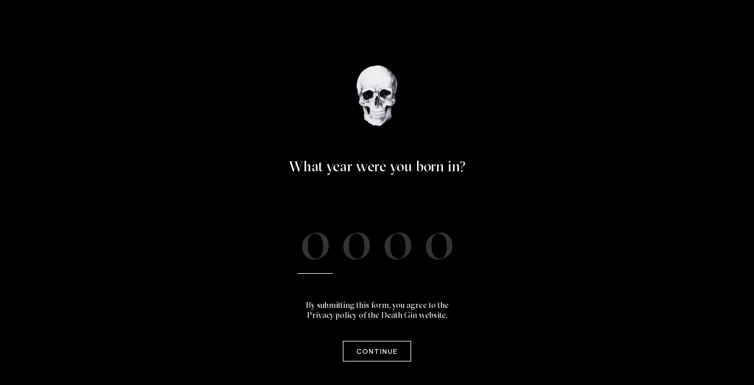

--- FILE ---
content_type: text/html; charset=UTF-8
request_url: https://deathgin.com/cocktail-recipes/death-gin-negronis/
body_size: 32962
content:
<!DOCTYPE html>
<html lang="en-US" prefix="og: https://ogp.me/ns#">
<head>
    <meta charset="UTF-8">
    <meta name="viewport" content="width=device-width, initial-scale=1, shrink-to-fit=no">
    <meta http-equiv="X-UA-Compatible" content="ie=edge">
<script type="text/javascript">
/* <![CDATA[ */
 var gform;gform||(document.addEventListener("gform_main_scripts_loaded",function(){gform.scriptsLoaded=!0}),window.addEventListener("DOMContentLoaded",function(){gform.domLoaded=!0}),gform={domLoaded:!1,scriptsLoaded:!1,initializeOnLoaded:function(o){gform.domLoaded&&gform.scriptsLoaded?o():!gform.domLoaded&&gform.scriptsLoaded?window.addEventListener("DOMContentLoaded",o):document.addEventListener("gform_main_scripts_loaded",o)},hooks:{action:{},filter:{}},addAction:function(o,n,r,t){gform.addHook("action",o,n,r,t)},addFilter:function(o,n,r,t){gform.addHook("filter",o,n,r,t)},doAction:function(o){gform.doHook("action",o,arguments)},applyFilters:function(o){return gform.doHook("filter",o,arguments)},removeAction:function(o,n){gform.removeHook("action",o,n)},removeFilter:function(o,n,r){gform.removeHook("filter",o,n,r)},addHook:function(o,n,r,t,i){null==gform.hooks[o][n]&&(gform.hooks[o][n]=[]);var e=gform.hooks[o][n];null==i&&(i=n+"_"+e.length),gform.hooks[o][n].push({tag:i,callable:r,priority:t=null==t?10:t})},doHook:function(n,o,r){var t;if(r=Array.prototype.slice.call(r,1),null!=gform.hooks[n][o]&&((o=gform.hooks[n][o]).sort(function(o,n){return o.priority-n.priority}),o.forEach(function(o){"function"!=typeof(t=o.callable)&&(t=window[t]),"action"==n?t.apply(null,r):r[0]=t.apply(null,r)})),"filter"==n)return r[0]},removeHook:function(o,n,t,i){var r;null!=gform.hooks[o][n]&&(r=(r=gform.hooks[o][n]).filter(function(o,n,r){return!!(null!=i&&i!=o.tag||null!=t&&t!=o.priority)}),gform.hooks[o][n]=r)}}); 
/* ]]> */
</script>

    <script>window.jQuery || document.write('<script src="https://deathgin.com/wp-content/themes/vencreative/html/dist/js/jquery.min.js"><\/script>')</script>
    	<style>img:is([sizes="auto" i], [sizes^="auto," i]) { contain-intrinsic-size: 3000px 1500px }</style>
	
<!-- Search Engine Optimization by Rank Math - https://rankmath.com/ -->
<title>The humble Negroni - 3 ways! Classic, Coffee and Chilli with garnish.</title>
<meta name="robots" content="follow, index, max-snippet:-1, max-video-preview:-1, max-image-preview:large"/>
<link rel="canonical" href="https://deathgin.com/cocktail-recipes/death-gin-negronis/" />
<meta property="og:locale" content="en_US" />
<meta property="og:type" content="article" />
<meta property="og:title" content="The humble Negroni - 3 ways! Classic, Coffee and Chilli with garnish." />
<meta property="og:description" content="An Italian classic, the Negroni is a brilliant sipper for a classy and refined palate. We&#8217;re going to introduce you to 3! Apparently, the humble Negroni was invented at Caffe Casoni in Florence, Italy in 1919. Legend tells that Count Camillo Negroni asked his mate, bartender Forsco Scarselli, to harden his favourite cocktail, The Americano, by swapping Soda for Gin!! For those of you not accustomed to the Negroni, it..." />
<meta property="og:url" content="https://deathgin.com/cocktail-recipes/death-gin-negronis/" />
<meta property="og:site_name" content="Death Gin" />
<meta property="og:updated_time" content="2021-06-28T19:44:20+11:00" />
<meta property="og:image" content="https://deathgin.com/wp-content/uploads/2021/06/1622877530.jpg" />
<meta property="og:image:secure_url" content="https://deathgin.com/wp-content/uploads/2021/06/1622877530.jpg" />
<meta property="og:image:width" content="1440" />
<meta property="og:image:height" content="1440" />
<meta property="og:image:alt" content="negroni" />
<meta property="og:image:type" content="image/jpeg" />
<meta property="article:published_time" content="2021-06-28T19:19:54+11:00" />
<meta property="article:modified_time" content="2021-06-28T19:44:20+11:00" />
<meta name="twitter:card" content="summary_large_image" />
<meta name="twitter:title" content="The humble Negroni - 3 ways! Classic, Coffee and Chilli with garnish." />
<meta name="twitter:description" content="An Italian classic, the Negroni is a brilliant sipper for a classy and refined palate. We&#8217;re going to introduce you to 3! Apparently, the humble Negroni was invented at Caffe Casoni in Florence, Italy in 1919. Legend tells that Count Camillo Negroni asked his mate, bartender Forsco Scarselli, to harden his favourite cocktail, The Americano, by swapping Soda for Gin!! For those of you not accustomed to the Negroni, it..." />
<meta name="twitter:image" content="https://deathgin.com/wp-content/uploads/2021/06/1622877530.jpg" />
<script type="application/ld+json" class="rank-math-schema">{"@context":"https://schema.org","@graph":[{"@type":["Winery","Organization"],"@id":"https://deathgin.com/#organization","name":"Death Gin - A refreshing dry Gin to die for. Made in Australia.","url":"https://deathgin.com","logo":{"@type":"ImageObject","@id":"https://deathgin.com/#logo","url":"https://deathgin.com.au/wp-content/uploads/2020/09/site-logo.png","contentUrl":"https://deathgin.com.au/wp-content/uploads/2020/09/site-logo.png","caption":"Death Gin - A refreshing dry Gin to die for. Made in Australia.","inLanguage":"en-US","width":"236","height":"384"},"openingHours":["Monday,Tuesday,Wednesday,Thursday,Friday,Saturday,Sunday 09:00-17:00"],"image":{"@id":"https://deathgin.com/#logo"}},{"@type":"WebSite","@id":"https://deathgin.com/#website","url":"https://deathgin.com","name":"Death Gin - A refreshing dry Gin to die for. Made in Australia.","publisher":{"@id":"https://deathgin.com/#organization"},"inLanguage":"en-US"},{"@type":"ImageObject","@id":"https://deathgin.com/wp-content/uploads/2021/06/1622877530.jpg","url":"https://deathgin.com/wp-content/uploads/2021/06/1622877530.jpg","width":"1440","height":"1440","inLanguage":"en-US"},{"@type":"BreadcrumbList","@id":"https://deathgin.com/cocktail-recipes/death-gin-negronis/#breadcrumb","itemListElement":[{"@type":"ListItem","position":"1","item":{"@id":"https://deathgin.com.au","name":"Home"}},{"@type":"ListItem","position":"2","item":{"@id":"https://deathgin.com/cocktail-recipes/death-gin-negronis/","name":"Death Gin Negroni&#8217;s"}}]},{"@type":"WebPage","@id":"https://deathgin.com/cocktail-recipes/death-gin-negronis/#webpage","url":"https://deathgin.com/cocktail-recipes/death-gin-negronis/","name":"The humble Negroni - 3 ways! Classic, Coffee and Chilli with garnish.","datePublished":"2021-06-28T19:19:54+11:00","dateModified":"2021-06-28T19:44:20+11:00","isPartOf":{"@id":"https://deathgin.com/#website"},"primaryImageOfPage":{"@id":"https://deathgin.com/wp-content/uploads/2021/06/1622877530.jpg"},"inLanguage":"en-US","breadcrumb":{"@id":"https://deathgin.com/cocktail-recipes/death-gin-negronis/#breadcrumb"}},{"@type":"Person","@id":"https://deathgin.com/cocktail-recipes/death-gin-negronis/#author","name":"sarah","image":{"@type":"ImageObject","@id":"https://secure.gravatar.com/avatar/54c0a7e28f2b30ee3a69bb481f5f57e63df6c5b09c0657f31d28ad4b9967ac7b?s=96&amp;d=mm&amp;r=g","url":"https://secure.gravatar.com/avatar/54c0a7e28f2b30ee3a69bb481f5f57e63df6c5b09c0657f31d28ad4b9967ac7b?s=96&amp;d=mm&amp;r=g","caption":"sarah","inLanguage":"en-US"},"worksFor":{"@id":"https://deathgin.com/#organization"}},{"@type":"Article","headline":"The humble Negroni - 3 ways! Classic, Coffee and Chilli with garnish.","keywords":"negroni,coffee negroni,chilly negroni,spicy negroni,cocktails,cocktail,amaro,italian bitters,italianity,italian cocktails,coffee","datePublished":"2021-06-28T19:19:54+11:00","dateModified":"2021-06-28T19:44:20+11:00","author":{"@id":"https://deathgin.com/cocktail-recipes/death-gin-negronis/#author","name":"sarah"},"publisher":{"@id":"https://deathgin.com/#organization"},"description":"An Italian classic, the Negroni is a brilliant sipper for a classy and refined palate. We're going to introduce you to 3!","name":"The humble Negroni - 3 ways! Classic, Coffee and Chilli with garnish.","@id":"https://deathgin.com/cocktail-recipes/death-gin-negronis/#richSnippet","isPartOf":{"@id":"https://deathgin.com/cocktail-recipes/death-gin-negronis/#webpage"},"image":{"@id":"https://deathgin.com/wp-content/uploads/2021/06/1622877530.jpg"},"inLanguage":"en-US","mainEntityOfPage":{"@id":"https://deathgin.com/cocktail-recipes/death-gin-negronis/#webpage"}}]}</script>
<!-- /Rank Math WordPress SEO plugin -->

<script type='application/javascript'>console.log('PixelYourSite PRO version 8.6.12');</script>
<link rel='dns-prefetch' href='//www.googletagmanager.com' />
<link rel="alternate" type="application/rss+xml" title="Death Gin &raquo; Feed" href="https://deathgin.com/feed/" />
<link rel="alternate" type="application/rss+xml" title="Death Gin &raquo; Comments Feed" href="https://deathgin.com/comments/feed/" />
<script type="text/javascript">
/* <![CDATA[ */
window._wpemojiSettings = {"baseUrl":"https:\/\/s.w.org\/images\/core\/emoji\/16.0.1\/72x72\/","ext":".png","svgUrl":"https:\/\/s.w.org\/images\/core\/emoji\/16.0.1\/svg\/","svgExt":".svg","source":{"concatemoji":"https:\/\/deathgin.com\/wp-includes\/js\/wp-emoji-release.min.js?ver=6.8.3"}};
/*! This file is auto-generated */
!function(s,n){var o,i,e;function c(e){try{var t={supportTests:e,timestamp:(new Date).valueOf()};sessionStorage.setItem(o,JSON.stringify(t))}catch(e){}}function p(e,t,n){e.clearRect(0,0,e.canvas.width,e.canvas.height),e.fillText(t,0,0);var t=new Uint32Array(e.getImageData(0,0,e.canvas.width,e.canvas.height).data),a=(e.clearRect(0,0,e.canvas.width,e.canvas.height),e.fillText(n,0,0),new Uint32Array(e.getImageData(0,0,e.canvas.width,e.canvas.height).data));return t.every(function(e,t){return e===a[t]})}function u(e,t){e.clearRect(0,0,e.canvas.width,e.canvas.height),e.fillText(t,0,0);for(var n=e.getImageData(16,16,1,1),a=0;a<n.data.length;a++)if(0!==n.data[a])return!1;return!0}function f(e,t,n,a){switch(t){case"flag":return n(e,"\ud83c\udff3\ufe0f\u200d\u26a7\ufe0f","\ud83c\udff3\ufe0f\u200b\u26a7\ufe0f")?!1:!n(e,"\ud83c\udde8\ud83c\uddf6","\ud83c\udde8\u200b\ud83c\uddf6")&&!n(e,"\ud83c\udff4\udb40\udc67\udb40\udc62\udb40\udc65\udb40\udc6e\udb40\udc67\udb40\udc7f","\ud83c\udff4\u200b\udb40\udc67\u200b\udb40\udc62\u200b\udb40\udc65\u200b\udb40\udc6e\u200b\udb40\udc67\u200b\udb40\udc7f");case"emoji":return!a(e,"\ud83e\udedf")}return!1}function g(e,t,n,a){var r="undefined"!=typeof WorkerGlobalScope&&self instanceof WorkerGlobalScope?new OffscreenCanvas(300,150):s.createElement("canvas"),o=r.getContext("2d",{willReadFrequently:!0}),i=(o.textBaseline="top",o.font="600 32px Arial",{});return e.forEach(function(e){i[e]=t(o,e,n,a)}),i}function t(e){var t=s.createElement("script");t.src=e,t.defer=!0,s.head.appendChild(t)}"undefined"!=typeof Promise&&(o="wpEmojiSettingsSupports",i=["flag","emoji"],n.supports={everything:!0,everythingExceptFlag:!0},e=new Promise(function(e){s.addEventListener("DOMContentLoaded",e,{once:!0})}),new Promise(function(t){var n=function(){try{var e=JSON.parse(sessionStorage.getItem(o));if("object"==typeof e&&"number"==typeof e.timestamp&&(new Date).valueOf()<e.timestamp+604800&&"object"==typeof e.supportTests)return e.supportTests}catch(e){}return null}();if(!n){if("undefined"!=typeof Worker&&"undefined"!=typeof OffscreenCanvas&&"undefined"!=typeof URL&&URL.createObjectURL&&"undefined"!=typeof Blob)try{var e="postMessage("+g.toString()+"("+[JSON.stringify(i),f.toString(),p.toString(),u.toString()].join(",")+"));",a=new Blob([e],{type:"text/javascript"}),r=new Worker(URL.createObjectURL(a),{name:"wpTestEmojiSupports"});return void(r.onmessage=function(e){c(n=e.data),r.terminate(),t(n)})}catch(e){}c(n=g(i,f,p,u))}t(n)}).then(function(e){for(var t in e)n.supports[t]=e[t],n.supports.everything=n.supports.everything&&n.supports[t],"flag"!==t&&(n.supports.everythingExceptFlag=n.supports.everythingExceptFlag&&n.supports[t]);n.supports.everythingExceptFlag=n.supports.everythingExceptFlag&&!n.supports.flag,n.DOMReady=!1,n.readyCallback=function(){n.DOMReady=!0}}).then(function(){return e}).then(function(){var e;n.supports.everything||(n.readyCallback(),(e=n.source||{}).concatemoji?t(e.concatemoji):e.wpemoji&&e.twemoji&&(t(e.twemoji),t(e.wpemoji)))}))}((window,document),window._wpemojiSettings);
/* ]]> */
</script>
<style id='wp-emoji-styles-inline-css' type='text/css'>

	img.wp-smiley, img.emoji {
		display: inline !important;
		border: none !important;
		box-shadow: none !important;
		height: 1em !important;
		width: 1em !important;
		margin: 0 0.07em !important;
		vertical-align: -0.1em !important;
		background: none !important;
		padding: 0 !important;
	}
</style>
<link rel='stylesheet' id='wp-block-library-css' href='https://deathgin.com/wp-includes/css/dist/block-library/style.min.css?ver=6.8.3' type='text/css' media='all' />
<style id='classic-theme-styles-inline-css' type='text/css'>
/*! This file is auto-generated */
.wp-block-button__link{color:#fff;background-color:#32373c;border-radius:9999px;box-shadow:none;text-decoration:none;padding:calc(.667em + 2px) calc(1.333em + 2px);font-size:1.125em}.wp-block-file__button{background:#32373c;color:#fff;text-decoration:none}
</style>
<style id='global-styles-inline-css' type='text/css'>
:root{--wp--preset--aspect-ratio--square: 1;--wp--preset--aspect-ratio--4-3: 4/3;--wp--preset--aspect-ratio--3-4: 3/4;--wp--preset--aspect-ratio--3-2: 3/2;--wp--preset--aspect-ratio--2-3: 2/3;--wp--preset--aspect-ratio--16-9: 16/9;--wp--preset--aspect-ratio--9-16: 9/16;--wp--preset--color--black: #000000;--wp--preset--color--cyan-bluish-gray: #abb8c3;--wp--preset--color--white: #ffffff;--wp--preset--color--pale-pink: #f78da7;--wp--preset--color--vivid-red: #cf2e2e;--wp--preset--color--luminous-vivid-orange: #ff6900;--wp--preset--color--luminous-vivid-amber: #fcb900;--wp--preset--color--light-green-cyan: #7bdcb5;--wp--preset--color--vivid-green-cyan: #00d084;--wp--preset--color--pale-cyan-blue: #8ed1fc;--wp--preset--color--vivid-cyan-blue: #0693e3;--wp--preset--color--vivid-purple: #9b51e0;--wp--preset--gradient--vivid-cyan-blue-to-vivid-purple: linear-gradient(135deg,rgba(6,147,227,1) 0%,rgb(155,81,224) 100%);--wp--preset--gradient--light-green-cyan-to-vivid-green-cyan: linear-gradient(135deg,rgb(122,220,180) 0%,rgb(0,208,130) 100%);--wp--preset--gradient--luminous-vivid-amber-to-luminous-vivid-orange: linear-gradient(135deg,rgba(252,185,0,1) 0%,rgba(255,105,0,1) 100%);--wp--preset--gradient--luminous-vivid-orange-to-vivid-red: linear-gradient(135deg,rgba(255,105,0,1) 0%,rgb(207,46,46) 100%);--wp--preset--gradient--very-light-gray-to-cyan-bluish-gray: linear-gradient(135deg,rgb(238,238,238) 0%,rgb(169,184,195) 100%);--wp--preset--gradient--cool-to-warm-spectrum: linear-gradient(135deg,rgb(74,234,220) 0%,rgb(151,120,209) 20%,rgb(207,42,186) 40%,rgb(238,44,130) 60%,rgb(251,105,98) 80%,rgb(254,248,76) 100%);--wp--preset--gradient--blush-light-purple: linear-gradient(135deg,rgb(255,206,236) 0%,rgb(152,150,240) 100%);--wp--preset--gradient--blush-bordeaux: linear-gradient(135deg,rgb(254,205,165) 0%,rgb(254,45,45) 50%,rgb(107,0,62) 100%);--wp--preset--gradient--luminous-dusk: linear-gradient(135deg,rgb(255,203,112) 0%,rgb(199,81,192) 50%,rgb(65,88,208) 100%);--wp--preset--gradient--pale-ocean: linear-gradient(135deg,rgb(255,245,203) 0%,rgb(182,227,212) 50%,rgb(51,167,181) 100%);--wp--preset--gradient--electric-grass: linear-gradient(135deg,rgb(202,248,128) 0%,rgb(113,206,126) 100%);--wp--preset--gradient--midnight: linear-gradient(135deg,rgb(2,3,129) 0%,rgb(40,116,252) 100%);--wp--preset--font-size--small: 13px;--wp--preset--font-size--medium: 20px;--wp--preset--font-size--large: 36px;--wp--preset--font-size--x-large: 42px;--wp--preset--spacing--20: 0.44rem;--wp--preset--spacing--30: 0.67rem;--wp--preset--spacing--40: 1rem;--wp--preset--spacing--50: 1.5rem;--wp--preset--spacing--60: 2.25rem;--wp--preset--spacing--70: 3.38rem;--wp--preset--spacing--80: 5.06rem;--wp--preset--shadow--natural: 6px 6px 9px rgba(0, 0, 0, 0.2);--wp--preset--shadow--deep: 12px 12px 50px rgba(0, 0, 0, 0.4);--wp--preset--shadow--sharp: 6px 6px 0px rgba(0, 0, 0, 0.2);--wp--preset--shadow--outlined: 6px 6px 0px -3px rgba(255, 255, 255, 1), 6px 6px rgba(0, 0, 0, 1);--wp--preset--shadow--crisp: 6px 6px 0px rgba(0, 0, 0, 1);}:where(.is-layout-flex){gap: 0.5em;}:where(.is-layout-grid){gap: 0.5em;}body .is-layout-flex{display: flex;}.is-layout-flex{flex-wrap: wrap;align-items: center;}.is-layout-flex > :is(*, div){margin: 0;}body .is-layout-grid{display: grid;}.is-layout-grid > :is(*, div){margin: 0;}:where(.wp-block-columns.is-layout-flex){gap: 2em;}:where(.wp-block-columns.is-layout-grid){gap: 2em;}:where(.wp-block-post-template.is-layout-flex){gap: 1.25em;}:where(.wp-block-post-template.is-layout-grid){gap: 1.25em;}.has-black-color{color: var(--wp--preset--color--black) !important;}.has-cyan-bluish-gray-color{color: var(--wp--preset--color--cyan-bluish-gray) !important;}.has-white-color{color: var(--wp--preset--color--white) !important;}.has-pale-pink-color{color: var(--wp--preset--color--pale-pink) !important;}.has-vivid-red-color{color: var(--wp--preset--color--vivid-red) !important;}.has-luminous-vivid-orange-color{color: var(--wp--preset--color--luminous-vivid-orange) !important;}.has-luminous-vivid-amber-color{color: var(--wp--preset--color--luminous-vivid-amber) !important;}.has-light-green-cyan-color{color: var(--wp--preset--color--light-green-cyan) !important;}.has-vivid-green-cyan-color{color: var(--wp--preset--color--vivid-green-cyan) !important;}.has-pale-cyan-blue-color{color: var(--wp--preset--color--pale-cyan-blue) !important;}.has-vivid-cyan-blue-color{color: var(--wp--preset--color--vivid-cyan-blue) !important;}.has-vivid-purple-color{color: var(--wp--preset--color--vivid-purple) !important;}.has-black-background-color{background-color: var(--wp--preset--color--black) !important;}.has-cyan-bluish-gray-background-color{background-color: var(--wp--preset--color--cyan-bluish-gray) !important;}.has-white-background-color{background-color: var(--wp--preset--color--white) !important;}.has-pale-pink-background-color{background-color: var(--wp--preset--color--pale-pink) !important;}.has-vivid-red-background-color{background-color: var(--wp--preset--color--vivid-red) !important;}.has-luminous-vivid-orange-background-color{background-color: var(--wp--preset--color--luminous-vivid-orange) !important;}.has-luminous-vivid-amber-background-color{background-color: var(--wp--preset--color--luminous-vivid-amber) !important;}.has-light-green-cyan-background-color{background-color: var(--wp--preset--color--light-green-cyan) !important;}.has-vivid-green-cyan-background-color{background-color: var(--wp--preset--color--vivid-green-cyan) !important;}.has-pale-cyan-blue-background-color{background-color: var(--wp--preset--color--pale-cyan-blue) !important;}.has-vivid-cyan-blue-background-color{background-color: var(--wp--preset--color--vivid-cyan-blue) !important;}.has-vivid-purple-background-color{background-color: var(--wp--preset--color--vivid-purple) !important;}.has-black-border-color{border-color: var(--wp--preset--color--black) !important;}.has-cyan-bluish-gray-border-color{border-color: var(--wp--preset--color--cyan-bluish-gray) !important;}.has-white-border-color{border-color: var(--wp--preset--color--white) !important;}.has-pale-pink-border-color{border-color: var(--wp--preset--color--pale-pink) !important;}.has-vivid-red-border-color{border-color: var(--wp--preset--color--vivid-red) !important;}.has-luminous-vivid-orange-border-color{border-color: var(--wp--preset--color--luminous-vivid-orange) !important;}.has-luminous-vivid-amber-border-color{border-color: var(--wp--preset--color--luminous-vivid-amber) !important;}.has-light-green-cyan-border-color{border-color: var(--wp--preset--color--light-green-cyan) !important;}.has-vivid-green-cyan-border-color{border-color: var(--wp--preset--color--vivid-green-cyan) !important;}.has-pale-cyan-blue-border-color{border-color: var(--wp--preset--color--pale-cyan-blue) !important;}.has-vivid-cyan-blue-border-color{border-color: var(--wp--preset--color--vivid-cyan-blue) !important;}.has-vivid-purple-border-color{border-color: var(--wp--preset--color--vivid-purple) !important;}.has-vivid-cyan-blue-to-vivid-purple-gradient-background{background: var(--wp--preset--gradient--vivid-cyan-blue-to-vivid-purple) !important;}.has-light-green-cyan-to-vivid-green-cyan-gradient-background{background: var(--wp--preset--gradient--light-green-cyan-to-vivid-green-cyan) !important;}.has-luminous-vivid-amber-to-luminous-vivid-orange-gradient-background{background: var(--wp--preset--gradient--luminous-vivid-amber-to-luminous-vivid-orange) !important;}.has-luminous-vivid-orange-to-vivid-red-gradient-background{background: var(--wp--preset--gradient--luminous-vivid-orange-to-vivid-red) !important;}.has-very-light-gray-to-cyan-bluish-gray-gradient-background{background: var(--wp--preset--gradient--very-light-gray-to-cyan-bluish-gray) !important;}.has-cool-to-warm-spectrum-gradient-background{background: var(--wp--preset--gradient--cool-to-warm-spectrum) !important;}.has-blush-light-purple-gradient-background{background: var(--wp--preset--gradient--blush-light-purple) !important;}.has-blush-bordeaux-gradient-background{background: var(--wp--preset--gradient--blush-bordeaux) !important;}.has-luminous-dusk-gradient-background{background: var(--wp--preset--gradient--luminous-dusk) !important;}.has-pale-ocean-gradient-background{background: var(--wp--preset--gradient--pale-ocean) !important;}.has-electric-grass-gradient-background{background: var(--wp--preset--gradient--electric-grass) !important;}.has-midnight-gradient-background{background: var(--wp--preset--gradient--midnight) !important;}.has-small-font-size{font-size: var(--wp--preset--font-size--small) !important;}.has-medium-font-size{font-size: var(--wp--preset--font-size--medium) !important;}.has-large-font-size{font-size: var(--wp--preset--font-size--large) !important;}.has-x-large-font-size{font-size: var(--wp--preset--font-size--x-large) !important;}
:where(.wp-block-post-template.is-layout-flex){gap: 1.25em;}:where(.wp-block-post-template.is-layout-grid){gap: 1.25em;}
:where(.wp-block-columns.is-layout-flex){gap: 2em;}:where(.wp-block-columns.is-layout-grid){gap: 2em;}
:root :where(.wp-block-pullquote){font-size: 1.5em;line-height: 1.6;}
</style>
<style id='woocommerce-inline-inline-css' type='text/css'>
.woocommerce form .form-row .required { visibility: visible; }
</style>
<link rel='stylesheet' id='wc-gc-css-css' href='https://deathgin.com/wp-content/plugins/woocommerce-gift-cards/assets/css/frontend/woocommerce.css?ver=1.5.3' type='text/css' media='all' />
<link rel='stylesheet' id='brands-styles-css' href='https://deathgin.com/wp-content/plugins/woocommerce/assets/css/brands.css?ver=10.2.3' type='text/css' media='all' />
<link rel='stylesheet' id='wc-pb-checkout-blocks-css' href='https://deathgin.com/wp-content/plugins/woocommerce-product-bundles/assets/css/frontend/checkout-blocks.css?ver=8.3.2' type='text/css' media='all' />
<link rel='stylesheet' id='wc-bundle-style-css' href='https://deathgin.com/wp-content/plugins/woocommerce-product-bundles/assets/css/frontend/woocommerce.css?ver=8.3.2' type='text/css' media='all' />
<link rel='stylesheet' id='bootstrap-style-css' href='https://deathgin.com/wp-content/themes/vencreative/html/dist/css/bootstrap.css?ver=17' type='text/css' media='all' />
<link rel='stylesheet' id='bundle-style-css' href='https://deathgin.com/wp-content/themes/vencreative/html/dist/css/bundle.min.css?ver=17' type='text/css' media='all' />
<link rel='stylesheet' id='main-style-css' href='https://deathgin.com/wp-content/themes/vencreative/html/dist/css/main.min.css?ver=17' type='text/css' media='all' />
<link rel='stylesheet' id='vencreative-style-css' href='https://deathgin.com/wp-content/themes/vencreative/style.css?ver=6.8.3' type='text/css' media='all' />
<script type="text/javascript" id="woocommerce-google-analytics-integration-gtag-js-after">
/* <![CDATA[ */
/* Google Analytics for WooCommerce (gtag.js) */
					window.dataLayer = window.dataLayer || [];
					function gtag(){dataLayer.push(arguments);}
					// Set up default consent state.
					for ( const mode of [{"analytics_storage":"denied","ad_storage":"denied","ad_user_data":"denied","ad_personalization":"denied","region":["AT","BE","BG","HR","CY","CZ","DK","EE","FI","FR","DE","GR","HU","IS","IE","IT","LV","LI","LT","LU","MT","NL","NO","PL","PT","RO","SK","SI","ES","SE","GB","CH"]}] || [] ) {
						gtag( "consent", "default", { "wait_for_update": 500, ...mode } );
					}
					gtag("js", new Date());
					gtag("set", "developer_id.dOGY3NW", true);
					gtag("config", "G-YJ8DS0FJ6C", {"track_404":true,"allow_google_signals":false,"logged_in":false,"linker":{"domains":[],"allow_incoming":false},"custom_map":{"dimension1":"logged_in"}});
/* ]]> */
</script>
<script type="text/javascript" src="https://deathgin.com/wp-includes/js/jquery/jquery.min.js?ver=3.7.1" id="jquery-core-js"></script>
<script type="text/javascript" src="https://deathgin.com/wp-includes/js/jquery/jquery-migrate.min.js?ver=3.4.1" id="jquery-migrate-js"></script>
<script type="text/javascript" src="https://deathgin.com/wp-content/plugins/woocommerce/assets/js/jquery-blockui/jquery.blockUI.min.js?ver=2.7.0-wc.10.2.3" id="jquery-blockui-js" defer="defer" data-wp-strategy="defer"></script>
<script type="text/javascript" id="wc-add-to-cart-js-extra">
/* <![CDATA[ */
var wc_add_to_cart_params = {"ajax_url":"\/wp-admin\/admin-ajax.php","wc_ajax_url":"\/?wc-ajax=%%endpoint%%","i18n_view_cart":"View cart","cart_url":"https:\/\/deathgin.com\/cart\/","is_cart":"","cart_redirect_after_add":"no"};
/* ]]> */
</script>
<script type="text/javascript" src="https://deathgin.com/wp-content/plugins/woocommerce/assets/js/frontend/add-to-cart.min.js?ver=10.2.3" id="wc-add-to-cart-js" defer="defer" data-wp-strategy="defer"></script>
<script type="text/javascript" src="https://deathgin.com/wp-content/plugins/woocommerce/assets/js/js-cookie/js.cookie.min.js?ver=2.1.4-wc.10.2.3" id="js-cookie-js" data-wp-strategy="defer"></script>
<script type="text/javascript" id="woocommerce-js-extra">
/* <![CDATA[ */
var woocommerce_params = {"ajax_url":"\/wp-admin\/admin-ajax.php","wc_ajax_url":"\/?wc-ajax=%%endpoint%%","i18n_password_show":"Show password","i18n_password_hide":"Hide password"};
/* ]]> */
</script>
<script type="text/javascript" src="https://deathgin.com/wp-content/plugins/woocommerce/assets/js/frontend/woocommerce.min.js?ver=10.2.3" id="woocommerce-js" defer="defer" data-wp-strategy="defer"></script>
<script type="text/javascript" src="https://deathgin.com/wp-content/plugins/pixelyoursite-pro/dist/scripts/jquery.bind-first-0.2.3.min.js?ver=6.8.3" id="jquery-bind-first-js"></script>
<script type="text/javascript" src="https://deathgin.com/wp-content/plugins/pixelyoursite-pro/dist/scripts/vimeo.min.js?ver=6.8.3" id="vimeo-js"></script>
<script type="text/javascript" id="pys-js-extra">
/* <![CDATA[ */
var pysOptions = {"staticEvents":{"facebook":{"init_event":[{"delay":0,"type":"static","name":"PageView","eventID":"823f572d-fdf6-406b-967c-47715beac823","pixelIds":["417875499386751"],"params":{"page_title":"Death Gin Negroni's","post_type":"recipes","post_id":6935,"plugin":"PixelYourSite","event_url":"deathgin.com\/cocktail-recipes\/death-gin-negronis\/","user_role":"guest"},"e_id":"init_event","ids":[],"hasTimeWindow":false,"timeWindow":0,"woo_order":"","edd_order":""}]}},"dynamicEvents":{"signal_click":{"facebook":{"delay":0,"type":"dyn","name":"Signal","eventID":"6e64e7e7-ce12-40dc-afb1-5631b043ed2b","pixelIds":["417875499386751"],"params":{"page_title":"Death Gin Negroni's","post_type":"recipes","post_id":6935,"plugin":"PixelYourSite","event_url":"deathgin.com\/cocktail-recipes\/death-gin-negronis\/","user_role":"guest"},"e_id":"signal_click","ids":[],"hasTimeWindow":false,"timeWindow":0,"woo_order":"","edd_order":""}},"signal_watch_video":{"facebook":{"delay":0,"type":"dyn","name":"Signal","eventID":"d5330ac6-eea3-4165-a8d7-e2985dc6d97c","pixelIds":["417875499386751"],"params":{"event_action":"Video","page_title":"Death Gin Negroni's","post_type":"recipes","post_id":6935,"plugin":"PixelYourSite","event_url":"deathgin.com\/cocktail-recipes\/death-gin-negronis\/","user_role":"guest"},"e_id":"signal_watch_video","ids":[],"hasTimeWindow":false,"timeWindow":0,"woo_order":"","edd_order":""}},"signal_adsense":{"facebook":{"delay":0,"type":"dyn","name":"Signal","eventID":"a8c0547c-bad2-4d78-a107-9fca482f5e67","pixelIds":["417875499386751"],"params":{"event_action":"Adsense","page_title":"Death Gin Negroni's","post_type":"recipes","post_id":6935,"plugin":"PixelYourSite","event_url":"deathgin.com\/cocktail-recipes\/death-gin-negronis\/","user_role":"guest"},"e_id":"signal_adsense","ids":[],"hasTimeWindow":false,"timeWindow":0,"woo_order":"","edd_order":""}},"signal_tel":{"facebook":{"delay":0,"type":"dyn","name":"Signal","eventID":"73ef983a-2c24-4db1-be60-6242ae47aee2","pixelIds":["417875499386751"],"params":{"event_action":"Tel","page_title":"Death Gin Negroni's","post_type":"recipes","post_id":6935,"plugin":"PixelYourSite","event_url":"deathgin.com\/cocktail-recipes\/death-gin-negronis\/","user_role":"guest"},"e_id":"signal_tel","ids":[],"hasTimeWindow":false,"timeWindow":0,"woo_order":"","edd_order":""}},"signal_email":{"facebook":{"delay":0,"type":"dyn","name":"Signal","eventID":"c4b8ec31-8d3e-4bb9-b2cc-642a92585f36","pixelIds":["417875499386751"],"params":{"event_action":"Email","page_title":"Death Gin Negroni's","post_type":"recipes","post_id":6935,"plugin":"PixelYourSite","event_url":"deathgin.com\/cocktail-recipes\/death-gin-negronis\/","user_role":"guest"},"e_id":"signal_email","ids":[],"hasTimeWindow":false,"timeWindow":0,"woo_order":"","edd_order":""}},"signal_form":{"facebook":{"delay":0,"type":"dyn","name":"Signal","eventID":"1216e56f-adda-4a92-bc16-84384d159f59","pixelIds":["417875499386751"],"params":{"event_action":"Form","page_title":"Death Gin Negroni's","post_type":"recipes","post_id":6935,"plugin":"PixelYourSite","event_url":"deathgin.com\/cocktail-recipes\/death-gin-negronis\/","user_role":"guest"},"e_id":"signal_form","ids":[],"hasTimeWindow":false,"timeWindow":0,"woo_order":"","edd_order":""}},"signal_download":{"facebook":{"delay":0,"type":"dyn","name":"Signal","extensions":["","doc","exe","js","pdf","ppt","tgz","zip","xls"],"eventID":"5eb0ecd1-f9dc-418c-9b42-b2a19d98d23d","pixelIds":["417875499386751"],"params":{"event_action":"Download","page_title":"Death Gin Negroni's","post_type":"recipes","post_id":6935,"plugin":"PixelYourSite","event_url":"deathgin.com\/cocktail-recipes\/death-gin-negronis\/","user_role":"guest"},"e_id":"signal_download","ids":[],"hasTimeWindow":false,"timeWindow":0,"woo_order":"","edd_order":""}},"signal_comment":{"facebook":{"delay":0,"type":"dyn","name":"Signal","eventID":"e4d267ff-6be3-44cd-a10a-a0937003d58c","pixelIds":["417875499386751"],"params":{"event_action":"Comment","page_title":"Death Gin Negroni's","post_type":"recipes","post_id":6935,"plugin":"PixelYourSite","event_url":"deathgin.com\/cocktail-recipes\/death-gin-negronis\/","user_role":"guest"},"e_id":"signal_comment","ids":[],"hasTimeWindow":false,"timeWindow":0,"woo_order":"","edd_order":""}}},"triggerEvents":[],"triggerEventTypes":[],"facebook":{"pixelIds":["417875499386751"],"advancedMatching":[],"removeMetadata":false,"wooVariableAsSimple":false,"serverApiEnabled":true,"ajaxForServerEvent":true,"wooCRSendFromServer":false,"send_external_id":true},"debug":"","siteUrl":"https:\/\/deathgin.com","ajaxUrl":"https:\/\/deathgin.com\/wp-admin\/admin-ajax.php","trackUTMs":"1","trackTrafficSource":"1","user_id":"0","enable_lading_page_param":"1","cookie_duration":"7","signal_watch_video_enabled":"1","enable_event_day_param":"1","enable_event_month_param":"1","enable_event_time_param":"1","enable_remove_target_url_param":"1","enable_remove_download_url_param":"1","gdpr":{"ajax_enabled":false,"all_disabled_by_api":false,"facebook_disabled_by_api":false,"tiktok_disabled_by_api":false,"analytics_disabled_by_api":false,"google_ads_disabled_by_api":false,"pinterest_disabled_by_api":false,"bing_disabled_by_api":false,"facebook_prior_consent_enabled":true,"tiktok_prior_consent_enabled":true,"analytics_prior_consent_enabled":true,"google_ads_prior_consent_enabled":true,"pinterest_prior_consent_enabled":true,"bing_prior_consent_enabled":true,"cookiebot_integration_enabled":false,"cookiebot_facebook_consent_category":"marketing","cookiebot_analytics_consent_category":"statistics","cookiebot_google_ads_consent_category":"marketing","cookiebot_pinterest_consent_category":"marketing","cookiebot_bing_consent_category":"marketing","cookie_notice_integration_enabled":false,"cookie_law_info_integration_enabled":false,"real_cookie_banner_integration_enabled":false,"consent_magic_integration_enabled":false},"edd":{"enabled":false},"woo":{"enabled":true,"addToCartOnButtonEnabled":true,"addToCartOnButtonValueEnabled":true,"addToCartOnButtonValueOption":"price","woo_purchase_on_transaction":true,"singleProductId":null,"affiliateEnabled":false,"removeFromCartSelector":"form.woocommerce-cart-form .remove","addToCartCatchMethod":"add_cart_hook","affiliateEventName":"Lead"}};
/* ]]> */
</script>
<script type="text/javascript" src="https://deathgin.com/wp-content/plugins/pixelyoursite-pro/dist/scripts/public.js?ver=8.6.12" id="pys-js"></script>
<script type="text/javascript" id="wpso-front-scripts-js-extra">
/* <![CDATA[ */
var wpso = {"ajaxurl":"https:\/\/deathgin.com\/wp-admin\/admin-ajax.php","nonce":"58d637293f","user_items":[]};
/* ]]> */
</script>
<script type="text/javascript" src="https://deathgin.com/wp-content/plugins/wp-sort-order/js/front-scripts.js?ver=2026011156" id="wpso-front-scripts-js"></script>
<link rel="https://api.w.org/" href="https://deathgin.com/wp-json/" /><link rel="alternate" title="JSON" type="application/json" href="https://deathgin.com/wp-json/wp/v2/recipes/6935" /><link rel="EditURI" type="application/rsd+xml" title="RSD" href="https://deathgin.com/xmlrpc.php?rsd" />
<meta name="generator" content="WordPress 6.8.3" />
<link rel='shortlink' href='https://deathgin.com/?p=6935' />
<link rel="alternate" title="oEmbed (JSON)" type="application/json+oembed" href="https://deathgin.com/wp-json/oembed/1.0/embed?url=https%3A%2F%2Fdeathgin.com%2Fcocktail-recipes%2Fdeath-gin-negronis%2F" />
<link rel="alternate" title="oEmbed (XML)" type="text/xml+oembed" href="https://deathgin.com/wp-json/oembed/1.0/embed?url=https%3A%2F%2Fdeathgin.com%2Fcocktail-recipes%2Fdeath-gin-negronis%2F&#038;format=xml" />
<!-- start Simple Custom CSS and JS -->
<!-- Start cookieyes banner --> <script id="cookieyes" type="text/javascript" src="https://cdn-cookieyes.com/client_data/2d672afd176eb73ccbe5bb71/script.js"></script> <!-- End cookieyes banner --><!-- end Simple Custom CSS and JS -->
<!-- start Simple Custom CSS and JS -->
<style type="text/css">
.postid-20473 .ven-product-single-featured {
	margin-top: 50px;
}</style>
<!-- end Simple Custom CSS and JS -->
	<noscript><style>.woocommerce-product-gallery{ opacity: 1 !important; }</style></noscript>
	<link rel="icon" href="https://deathgin.com/wp-content/uploads/2020/09/cropped-favicon-32x32.png" sizes="32x32" />
<link rel="icon" href="https://deathgin.com/wp-content/uploads/2020/09/cropped-favicon-192x192.png" sizes="192x192" />
<link rel="apple-touch-icon" href="https://deathgin.com/wp-content/uploads/2020/09/cropped-favicon-180x180.png" />
<meta name="msapplication-TileImage" content="https://deathgin.com/wp-content/uploads/2020/09/cropped-favicon-270x270.png" />

        <style type="text/css">
        .ven-alert--info .ven-btn-outline-primary:hover {
                        
            color: #000000 !important;
            
                        background-color: #ffffff !important;
            border-color: #ffffff !important;
                    }
    </style>
    </head>
<body class="wp-singular recipes-template-default single single-recipes postid-6935 wp-custom-logo wp-theme-vencreative theme-vencreative woocommerce-no-js none-logged">
<div class="ven-container">
    <header class="ven-header ven-navbar">
        
        <nav class="navbar navbar-expand-lg">
                        <a class="navbar-brand" href="https://deathgin.com">
                <img src="https://deathgin.com/wp-content/uploads/2020/09/site-logo.png" alt="Death Gin">
            </a>
            
            <button class="navbar-toggler" type="button"><span class="icon icon-toggler"><span></span></span></button>

            <div class="navbar-collapse" id="navbarSupportedContent">
                                <div class="navbar-logo"><img src="https://deathgin.com.au/wp-content/uploads/2020/09/site-logo-icon.png" alt="Death Gin"></div>
                
                <ul class="navbar-nav">
                    <li id="menu-item-35" class="menu-item menu-item-type-post_type menu-item-object-page menu-item-35 nav-item"><a class="nav-link" href="https://deathgin.com/shop-gin/">Shop Gin</a></li>
<li id="menu-item-7408" class="menu-item menu-item-type-post_type menu-item-object-page menu-item-7408 nav-item"><a class="nav-link" href="https://deathgin.com/shop-merch/">Shop Merch</a></li>
<li id="menu-item-4647" class="menu-item menu-item-type-post_type menu-item-object-page menu-item-4647 nav-item"><a class="nav-link" href="https://deathgin.com/the-tale/">The Tale</a></li>
<li id="menu-item-1160" class="menu-item menu-item-type-post_type menu-item-object-page menu-item-1160 nav-item"><a class="nav-link" href="https://deathgin.com/cocktail-recipes/">Cockytees</a></li>
<li id="menu-item-20670" class="menu-item menu-item-type-post_type menu-item-object-page menu-item-20670 nav-item"><a class="nav-link" href="https://deathgin.com/blog/">Blog</a></li>

                                        <li class="nav-item">
                        <a class="nav-link" href="https://deathgin.com/my-account/">login</a>
                    </li>
                                    </ul>

                                <ul class="ven-socials">
                                        <li><a href="https://www.instagram.com/death.gin/" target="_blank">insta</a></li>
                    
                                        <li><a href="https://www.facebook.com/deathgin.au" target="_blank">fb</a></li>
                                    </ul>
                            </div>

            <div class="ven-cartbar" id="cart-popup-target">
                <div class="ven-cartbar__inner">
                    <div class="ven-cartbar__title">Cart</div>
                    <div class="ven-cartbar__badge">
                        <span class="cart-badge">0</span>
                    </div>
                </div>
            </div>
        </nav>
    </header>
    <!-- CLOSE HEADER-->
    <!-- START CONTENT-->
    <main class="ven-content">    <div class="ven-general-template ven-cocktails-single">
    <div class="ven-cocktails-single__header">

    	                <div class="ven-cocktails-single__image">
            <picture class="lazy ven-img-drop">
                <data-src srcset="https://deathgin.com/wp-content/uploads/2021/06/1622877530.jpg" media="(min-width: 992px)"></data-src>
                <data-img src="https://deathgin.com/wp-content/uploads/2021/06/1622877530.jpg" alt=""></data-img>
            </picture>
        </div>
        
        <div class="ven-cocktails-single__title">
            <div class="container">
                <div class="row">
                    <div class="col-lg-8">
                        <div class="ven-cocktails-single__title-inner">
                            <h1 class="ven-blog-single-title">Death Gin Negroni&#8217;s</h1>
                            <p class="ven-blog-single-date">June 28, 2021</p>
                        </div>
                    </div>
                </div>
            </div>
        </div>
    </div>

    <div class="ven-cocktails-single__body">
        <div class="container">
            <div class="row">
                <div class="col-lg-8">
                    <div class="ven-general-template__body ven-cocktails-single__content">
                        <p><strong>An Italian classic, the Negroni is a brilliant sipper for a classy and refined palate. We&#8217;re going to introduce you to 3!</strong></p>
<p>Apparently, the humble Negroni was invented at Caffe Casoni in Florence, Italy in 1919. Legend tells that Count Camillo Negroni asked his mate, bartender Forsco Scarselli, to harden his favourite cocktail, The Americano, by swapping Soda for Gin!!</p>
<p>For those of you not accustomed to the Negroni, it is an aperitif that is meant to stimulate your appetite before a meal (we quite enjoy one or three as a nightcap). It&#8217;s simple too, composed of only 3 core ingredients &#8211; Gin, Sweet Vermouth and Amaro (Italian Bitters), and garnished with an orange slice. The big rule here, however, is all three parts must be equal.</p>
<p>The quality of your ingredients is essential to an exceptional Negroni; A punchy dry gin, like Death Gin, works extremely well. Here are our 3 recommended versions of a Negroni, perfectly paired with delicious Australian products.</p>
<h2><strong>Classic Death Gin Negroni</strong></h2>
<p>30ml Death Gin</p>
<p>30ml <a href="https://www.winerepublic.com.au/maidenii-sweet-vermouth" target="_blank" rel="noopener">Maidenii Sweet Red Vermouth</a></p>
<p>30ml <a href="https://imdistilling.com/product/ruby-bitter-aperitif-700ml-25-abv/" target="_blank" rel="noopener">Imperial Measures Ruby Bitter Apertif</a></p>
<ol>
<li>Pour equal parts gin, bitters and vermouth into a mixing glass with ice and stir for 10 seconds.</li>
<li>Strain into a tumbler or fancy whiskey glass with a large cube or sphere of ice</li>
<li>Garnish with a wheel of dehydrated blood orange</li>
</ol>
<h2><strong>Coffee Negroni</strong></h2>
<p>30ml Death Gin Coffee</p>
<p>30ml <a href="http://www.allies.com.au/shop/57-pinot-noir" target="_blank" rel="noopener">Cinq a Sept Pinot Noir Vermouth </a></p>
<p>30ml <a href="https://okar.com.au/products/okar-island-bitter" target="_blank" rel="noopener">Økar Island Bitter</a></p>
<ol>
<li>Pour equal parts gin, bitters and vermouth into a mixing glass with ice and stir for 10 seconds.</li>
<li>Strain into a tumbler or fancy whiskey glass with a large cube or sphere of ice</li>
<li>Garnish wedge of fresh orange</li>
</ol>
<h2><strong>Chilli Negroni</strong></h2>
<p>30ml Death Gin Chilli</p>
<p>30ml <a href="http://www.ravensworthwines.com.au/outlandish-claims" target="_blank" rel="noopener">Outlandish Claims Bitter Vermouth Tonic </a></p>
<p>30ml <a href="https://www.autonomydistillers.com.au/product-page/native-Australian-amaro" target="_blank" rel="noopener">Autonomy Australian Native Amaro</a></p>
<ol>
<li>Pour equal parts gin, bitters and vermouth into a mixing glass with ice and stir for 10 seconds.</li>
<li>Strain into a tumbler or fancy whiskey glass with a large cube or sphere of ice</li>
<li>Garnish with flamed orange rind and rosemary</li>
</ol>
<p>&nbsp;</p>
<p>&nbsp;</p>
                    </div>

                    <div class="ven-cocktails-single__footer">
                        <div class="ven-cocktails-single__footer-inner">
                            <div class="ven-share-post">
		                        <div class="ven-share-post__item">
		                            <a href="http://www.facebook.com/sharer/sharer.php?u=https://deathgin.com/cocktail-recipes/death-gin-negronis/" target="_blank">
		                                <svg role="img">
		                                    <use xlink:href="#icon-facebook"></use>
		                                </svg>share</a>
		                            </div>
		                        <div class="ven-share-post__item">
		                            <a href="https://twitter.com/intent/tweet?url=https://deathgin.com/cocktail-recipes/death-gin-negronis/" target="_blank">
		                                <svg role="img">
		                                    <use xlink:href="#icon-twitter"></use>
		                                </svg>tweet</a></div>

		                        <div class="ven-share-post__item">
		                            <a href="https://www.pinterest.com/pin/create/button/?url=https://deathgin.com/cocktail-recipes/death-gin-negronis/&media=https://deathgin.com/wp-content/uploads/2021/06/1622877530-1024x1024.jpg&description=An Italian classic, the Negroni is a brilliant sipper for a classy and refined palate. We&#8217;re going to introduce you to 3! Apparently, the humble&hellip;" target="_blank">
		                                <svg role="img">
		                                    <use xlink:href="#icon-pinterest"></use>
		                                </svg>pin</a></div>

                                <div class="ven-share-post__item">
                                    <a href="https://deathgin.com/cocktail-recipes/death-gin-negronis/" target="_blank" class="tooltip-share">
                                        <svg role="img">
                                            <use xlink:href="#icon-share"></use>
                                        </svg>url
                                        <span class="tooltiptext" id="tooltip-copy">Copy page url to clipboard</span>
                                    </a>
                                </div>
		                    </div>
                        </div>
                    </div>
                </div>

                <div class="col-lg-4">
                    <div class="ven-cocktails-single__sidebar">
                    	
                        
                    </div>
                </div>
            </div>
        </div>
    </div>
</div><section class="ven-cocktails-related">
    <div class="container">
        <div class="ven-cocktails-related__inner">
            <div class="ven-cocktails-related__header">
                <h2 class="ven-blog-lasted-post__title">
                    <p><strong>you may </strong><br>also like</p>
                </h2>
            </div>

            <div class="ven-cocktails-related__body">
                <div class="row ven-cocktails-list">

                	                    <div class="col-md-6 col-xl-4 ven-cocktails-list__item">
                    	<a class="ven-cocktail-card" href="https://deathgin.com/cocktail-recipes/death-gin-tiramisu/">
	                        <div class="ven-cocktail-card__header">
	                        		                            <div class="ven-img-drop ven-cocktail-card__image">
	                            	<img class="lazy" data-src="https://deathgin.com/wp-content/uploads/2025/04/Untitled-design-18.png" alt="Death Gin Tiramisu">
	                            </div>
	                        	
	                            <div class="ven-cocktail-card__more">
	                                <button class="ven-btn ven-btn-outline-primary" type="button">See recipe</button>
	                            </div>
	                        </div>
	                        <div class="ven-cocktail-card__body">
	                            <h3 class="ven-cocktail-card__title">Death Gin Tiramisu</h3>
	                            <p class="ven-cocktail-card__date">April 7, 2025</p>
	                        </div>
	                    </a>
                    </div>
                	                    <div class="col-md-6 col-xl-4 ven-cocktails-list__item">
                    	<a class="ven-cocktail-card" href="https://deathgin.com/cocktail-recipes/affogato/">
	                        <div class="ven-cocktail-card__header">
	                        		                            <div class="ven-img-drop ven-cocktail-card__image">
	                            	<img class="lazy" data-src="https://deathgin.com/wp-content/uploads/2020/10/jo-jo-wKz7L5wchds-unsplash-min-1-1024x939.jpg" alt="Affogato Freddo">
	                            </div>
	                        	
	                            <div class="ven-cocktail-card__more">
	                                <button class="ven-btn ven-btn-outline-primary" type="button">See recipe</button>
	                            </div>
	                        </div>
	                        <div class="ven-cocktail-card__body">
	                            <h3 class="ven-cocktail-card__title">Affogato Freddo</h3>
	                            <p class="ven-cocktail-card__date">March 24, 2025</p>
	                        </div>
	                    </a>
                    </div>
                	                    <div class="col-md-6 col-xl-4 ven-cocktails-list__item">
                    	<a class="ven-cocktail-card" href="https://deathgin.com/cocktail-recipes/smoked-gin-old-fashioned-cocktail/">
	                        <div class="ven-cocktail-card__header">
	                        		                            <div class="ven-img-drop ven-cocktail-card__image">
	                            	<img class="lazy" data-src="https://deathgin.com/wp-content/uploads/2024/05/Gin-Tips-2-1024x576.png" alt="Smoked Gin Old Fashioned">
	                            </div>
	                        	
	                            <div class="ven-cocktail-card__more">
	                                <button class="ven-btn ven-btn-outline-primary" type="button">See recipe</button>
	                            </div>
	                        </div>
	                        <div class="ven-cocktail-card__body">
	                            <h3 class="ven-cocktail-card__title">Smoked Gin Old Fashioned</h3>
	                            <p class="ven-cocktail-card__date">May 30, 2024</p>
	                        </div>
	                    </a>
                    </div>
                	                </div>

                                <div class="ven-cocktails-related__more">
                	<a class="ven-btn ven-btn-link-normal" href="https://deathgin.com/cocktail-recipes/">all recipes</a>
                </div>
            	            </div>
        </div>
    </div>
</section>
                </main>
        <!-- CLOSE CONTENT-->
        <!-- START FOOTER-->
        <footer class="ven-footer">
            <div class="ven-footer-bar">
                                <ul class="ven-socials">
                                        <li><a href="https://www.instagram.com/death.gin/" target="_blank">insta</a></li>
                    
                                        <li><a href="https://www.facebook.com/deathgin.au" target="_blank">fb</a></li>
                                    </ul>
                            </div>

            <div class="container-fluid">
                <div class="ven-footer__inner ">
                                        <div class="ven-footer-content">
                        <div class="row">
                                                        <div class="col-lg-auto">
                                <div class="ven-footer-brand">
                                    <img src="https://deathgin.com.au/wp-content/uploads/2020/09/site-logo-icon-full.png" alt="Death Gin">
                                </div>
                            </div>
                            
                            <div class="col-lg">
                                <div class="row">
                                    <div class="col-lg">
                                        <ul class="ven-footer-navbar">
                                            <li id="menu-item-40" class="menu-item menu-item-type-post_type menu-item-object-page menu-item-40"><a class="" href="https://deathgin.com/shop-gin/">Shop Gin</a></li>
<li id="menu-item-8980" class="menu-item menu-item-type-post_type menu-item-object-page menu-item-8980"><a class="" href="https://deathgin.com/about/">About &#038; Contact</a></li>
<li id="menu-item-7109" class="menu-item menu-item-type-custom menu-item-object-custom menu-item-7109"><a class="" href="https://partners.deathgin.com/">Wholesale</a></li>
                                        </ul>
                                    </div>
                                    <div class="col-lg-auto">
                                                                                <ul class="ven-socials">
                                                                                        <li><a href="https://www.instagram.com/death.gin/" target="_blank">insta</a></li>
                                                        
                                                                                        <li><a href="https://www.facebook.com/deathgin.au" target="_blank">fb</a></li>
                                                                                    </ul>
                                                                            </div>
                                </div>

                                                                <div class="ven-subcribe-form">
                                    <div class="ven-subcribe-form__body">
                                        <script type="text/javascript"></script>
                <div class='gf_browser_chrome gform_wrapper gform_legacy_markup_wrapper gform-theme--no-framework' data-form-theme='legacy' data-form-index='0' id='gform_wrapper_598251236' ><style>#gform_wrapper_598251236[data-form-index="0"].gform-theme,[data-parent-form="1_0"]{--gf-color-primary: #204ce5;--gf-color-primary-rgb: 32, 76, 229;--gf-color-primary-contrast: #fff;--gf-color-primary-contrast-rgb: 255, 255, 255;--gf-color-primary-darker: #001AB3;--gf-color-primary-lighter: #527EFF;--gf-color-secondary: #fff;--gf-color-secondary-rgb: 255, 255, 255;--gf-color-secondary-contrast: #112337;--gf-color-secondary-contrast-rgb: 17, 35, 55;--gf-color-secondary-darker: #F5F5F5;--gf-color-secondary-lighter: #FFFFFF;--gf-color-out-ctrl-light: rgba(17, 35, 55, 0.1);--gf-color-out-ctrl-light-rgb: 17, 35, 55;--gf-color-out-ctrl-light-darker: rgba(104, 110, 119, 0.35);--gf-color-out-ctrl-light-lighter: #F5F5F5;--gf-color-out-ctrl-dark: #585e6a;--gf-color-out-ctrl-dark-rgb: 88, 94, 106;--gf-color-out-ctrl-dark-darker: #112337;--gf-color-out-ctrl-dark-lighter: rgba(17, 35, 55, 0.65);--gf-color-in-ctrl: #fff;--gf-color-in-ctrl-rgb: 255, 255, 255;--gf-color-in-ctrl-contrast: #112337;--gf-color-in-ctrl-contrast-rgb: 17, 35, 55;--gf-color-in-ctrl-darker: #F5F5F5;--gf-color-in-ctrl-lighter: #FFFFFF;--gf-color-in-ctrl-primary: #204ce5;--gf-color-in-ctrl-primary-rgb: 32, 76, 229;--gf-color-in-ctrl-primary-contrast: #fff;--gf-color-in-ctrl-primary-contrast-rgb: 255, 255, 255;--gf-color-in-ctrl-primary-darker: #001AB3;--gf-color-in-ctrl-primary-lighter: #527EFF;--gf-color-in-ctrl-light: rgba(17, 35, 55, 0.1);--gf-color-in-ctrl-light-rgb: 17, 35, 55;--gf-color-in-ctrl-light-darker: rgba(104, 110, 119, 0.35);--gf-color-in-ctrl-light-lighter: #F5F5F5;--gf-color-in-ctrl-dark: #585e6a;--gf-color-in-ctrl-dark-rgb: 88, 94, 106;--gf-color-in-ctrl-dark-darker: #112337;--gf-color-in-ctrl-dark-lighter: rgba(17, 35, 55, 0.65);--gf-radius: 3px;--gf-font-size-secondary: 14px;--gf-font-size-tertiary: 13px;--gf-icon-ctrl-number: url("data:image/svg+xml,%3Csvg width='8' height='14' viewBox='0 0 8 14' fill='none' xmlns='http://www.w3.org/2000/svg'%3E%3Cpath fill-rule='evenodd' clip-rule='evenodd' d='M4 0C4.26522 5.96046e-08 4.51957 0.105357 4.70711 0.292893L7.70711 3.29289C8.09763 3.68342 8.09763 4.31658 7.70711 4.70711C7.31658 5.09763 6.68342 5.09763 6.29289 4.70711L4 2.41421L1.70711 4.70711C1.31658 5.09763 0.683417 5.09763 0.292893 4.70711C-0.0976311 4.31658 -0.097631 3.68342 0.292893 3.29289L3.29289 0.292893C3.48043 0.105357 3.73478 0 4 0ZM0.292893 9.29289C0.683417 8.90237 1.31658 8.90237 1.70711 9.29289L4 11.5858L6.29289 9.29289C6.68342 8.90237 7.31658 8.90237 7.70711 9.29289C8.09763 9.68342 8.09763 10.3166 7.70711 10.7071L4.70711 13.7071C4.31658 14.0976 3.68342 14.0976 3.29289 13.7071L0.292893 10.7071C-0.0976311 10.3166 -0.0976311 9.68342 0.292893 9.29289Z' fill='rgba(17, 35, 55, 0.65)'/%3E%3C/svg%3E");--gf-icon-ctrl-select: url("data:image/svg+xml,%3Csvg width='10' height='6' viewBox='0 0 10 6' fill='none' xmlns='http://www.w3.org/2000/svg'%3E%3Cpath fill-rule='evenodd' clip-rule='evenodd' d='M0.292893 0.292893C0.683417 -0.097631 1.31658 -0.097631 1.70711 0.292893L5 3.58579L8.29289 0.292893C8.68342 -0.0976311 9.31658 -0.0976311 9.70711 0.292893C10.0976 0.683417 10.0976 1.31658 9.70711 1.70711L5.70711 5.70711C5.31658 6.09763 4.68342 6.09763 4.29289 5.70711L0.292893 1.70711C-0.0976311 1.31658 -0.0976311 0.683418 0.292893 0.292893Z' fill='rgba(17, 35, 55, 0.65)'/%3E%3C/svg%3E");--gf-icon-ctrl-search: url("data:image/svg+xml,%3Csvg version='1.1' xmlns='http://www.w3.org/2000/svg' width='640' height='640'%3E%3Cpath d='M256 128c-70.692 0-128 57.308-128 128 0 70.691 57.308 128 128 128 70.691 0 128-57.309 128-128 0-70.692-57.309-128-128-128zM64 256c0-106.039 85.961-192 192-192s192 85.961 192 192c0 41.466-13.146 79.863-35.498 111.248l154.125 154.125c12.496 12.496 12.496 32.758 0 45.254s-32.758 12.496-45.254 0L367.248 412.502C335.862 434.854 297.467 448 256 448c-106.039 0-192-85.962-192-192z' fill='rgba(17, 35, 55, 0.65)'/%3E%3C/svg%3E");--gf-label-space-y-secondary: var(--gf-label-space-y-md-secondary);--gf-ctrl-border-color: #686e77;--gf-ctrl-size: var(--gf-ctrl-size-md);--gf-ctrl-label-color-primary: #112337;--gf-ctrl-label-color-secondary: #112337;--gf-ctrl-choice-size: var(--gf-ctrl-choice-size-md);--gf-ctrl-checkbox-check-size: var(--gf-ctrl-checkbox-check-size-md);--gf-ctrl-radio-check-size: var(--gf-ctrl-radio-check-size-md);--gf-ctrl-btn-font-size: var(--gf-ctrl-btn-font-size-md);--gf-ctrl-btn-padding-x: var(--gf-ctrl-btn-padding-x-md);--gf-ctrl-btn-size: var(--gf-ctrl-btn-size-md);--gf-ctrl-btn-border-color-secondary: #686e77;--gf-ctrl-file-btn-bg-color-hover: #EBEBEB;--gf-field-pg-steps-number-color: rgba(17, 35, 55, 0.8);}</style><div id='gf_598251236' class='gform_anchor' tabindex='-1'></div><form method='post' enctype='multipart/form-data' target='gform_ajax_frame_598251236' id='gform_598251236'  action='/cocktail-recipes/death-gin-negronis/#gf_598251236' data-formid='1' novalidate>
                        <div class='gform-body gform_body'><ul id='gform_fields_598251236' class='gform_fields top_label form_sublabel_below description_below validation_below'><li id="field_1_1" class="gfield gfield--type-email field_sublabel_below gfield--no-description field_description_below hidden_label field_validation_below gfield_visibility_visible"  data-js-reload="field_1_1" ><label class='gfield_label gform-field-label' for='input_598251236_1'>your email address</label><div class='ginput_container ginput_container_email'>
                            <input name='input_1' id='input_598251236_1' type='email' value='' class='medium' tabindex='1000'  placeholder='Subscribe for special offers'  aria-invalid="false"  />
                        </div></li><li id="field_1_2" class="gfield gfield--type-mailchimp d-none field_sublabel_below gfield--no-description field_description_below field_validation_below gfield_visibility_visible"  data-js-reload="field_1_2" ><label class='gfield_label gform-field-label screen-reader-text' for='input_598251236_2'></label></li></ul></div>
        <div class='gform_footer top_label'> <input type='submit' id='gform_submit_button_598251236' class='gform_button button' value='&nbsp;&nbsp;&nbsp;&nbsp;' tabindex='1001' onclick='if(window["gf_submitting_598251236"]){return false;}  if( !jQuery("#gform_598251236")[0].checkValidity || jQuery("#gform_598251236")[0].checkValidity()){window["gf_submitting_598251236"]=true;}  ' onkeypress='if( event.keyCode == 13 ){ if(window["gf_submitting_598251236"]){return false;} if( !jQuery("#gform_598251236")[0].checkValidity || jQuery("#gform_598251236")[0].checkValidity()){window["gf_submitting_598251236"]=true;}  jQuery("#gform_598251236").trigger("submit",[true]); }' /> <input type='hidden' name='gform_ajax' value='form_id=1&amp;title=&amp;description=&amp;tabindex=1&amp;theme=legacy' />
            <input type='hidden' class='gform_hidden' name='is_submit_1' value='1' />
            <input type='hidden' class='gform_hidden' name='gform_submit' value='1' />
            
            <input type='hidden' class='gform_hidden' name='gform_unique_id' value='' />
            <input type='hidden' class='gform_hidden' name='state_1' value='WyJbXSIsIjk5ZWJlNDRjMWY3NWJiOWQ3YTRkZTIzMDRiZDFkYzNiIl0=' />
            <input type='hidden' class='gform_hidden' name='gform_target_page_number_1' id='gform_target_page_number_598251236_1' value='0' />
            <input type='hidden' class='gform_hidden' name='gform_source_page_number_1' id='gform_source_page_number_598251236_1' value='1' />
            <input type='hidden' name='gform_random_id' value='598251236' /><input type='hidden' name='gform_field_values' value='' />
            
        </div>
                        <p style="display: none !important;" class="akismet-fields-container" data-prefix="ak_"><label>&#916;<textarea name="ak_hp_textarea" cols="45" rows="8" maxlength="100"></textarea></label><input type="hidden" id="ak_js_1" name="ak_js" value="219"/><script>document.getElementById( "ak_js_1" ).setAttribute( "value", ( new Date() ).getTime() );</script></p></form>
                        </div>
		                <iframe style='display:none;width:0px;height:0px;' src='about:blank' name='gform_ajax_frame_598251236' id='gform_ajax_frame_598251236' title='This iframe contains the logic required to handle Ajax powered Gravity Forms.'></iframe>
		                <script type="text/javascript">
/* <![CDATA[ */
 gform.initializeOnLoaded( function() {gformInitSpinner( 598251236, 'https://deathgin.com/wp-content/themes/vencreative/html/dist/images/loading-light.svg', true );jQuery('#gform_ajax_frame_598251236').on('load',function(){var contents = jQuery(this).contents().find('*').html();var is_postback = contents.indexOf('GF_AJAX_POSTBACK') >= 0;if(!is_postback){return;}var form_content = jQuery(this).contents().find('#gform_wrapper_598251236');var is_confirmation = jQuery(this).contents().find('#gform_confirmation_wrapper_598251236').length > 0;var is_redirect = contents.indexOf('gformRedirect(){') >= 0;var is_form = form_content.length > 0 && ! is_redirect && ! is_confirmation;var mt = parseInt(jQuery('html').css('margin-top'), 10) + parseInt(jQuery('body').css('margin-top'), 10) + 100;if(is_form){jQuery('#gform_wrapper_598251236').html(form_content.html());if(form_content.hasClass('gform_validation_error')){jQuery('#gform_wrapper_598251236').addClass('gform_validation_error');} else {jQuery('#gform_wrapper_598251236').removeClass('gform_validation_error');}setTimeout( function() { /* delay the scroll by 50 milliseconds to fix a bug in chrome */ jQuery(document).scrollTop(jQuery('#gform_wrapper_598251236').offset().top - mt); }, 50 );if(window['gformInitDatepicker']) {gformInitDatepicker();}if(window['gformInitPriceFields']) {gformInitPriceFields();}var current_page = jQuery('#gform_source_page_number_598251236_1').val();gformInitSpinner( 598251236, 'https://deathgin.com/wp-content/themes/vencreative/html/dist/images/loading-light.svg', true );jQuery(document).trigger('gform_page_loaded', [598251236, current_page]);window['gf_submitting_598251236'] = false;}else if(!is_redirect){var confirmation_content = jQuery(this).contents().find('.GF_AJAX_POSTBACK').html();if(!confirmation_content){confirmation_content = contents;}jQuery('#gform_wrapper_598251236').replaceWith(confirmation_content);jQuery(document).scrollTop(jQuery('#gf_598251236').offset().top - mt);jQuery(document).trigger('gform_confirmation_loaded', [598251236]);window['gf_submitting_598251236'] = false;wp.a11y.speak(jQuery('#gform_confirmation_message_598251236').text());}else{jQuery('#gform_598251236').append(contents);if(window['gformRedirect']) {gformRedirect();}}jQuery(document).trigger("gform_pre_post_render", [{ formId: "1", currentPage: "current_page", abort: function() { this.preventDefault(); } }]);                if (event && event.defaultPrevented) {                return;         }        const gformWrapperDiv = document.getElementById( "gform_wrapper_1" );        if ( gformWrapperDiv ) {            const visibilitySpan = document.createElement( "span" );            visibilitySpan.id = "gform_visibility_test_1";            gformWrapperDiv.insertAdjacentElement( "afterend", visibilitySpan );        }        const visibilityTestDiv = document.getElementById( "gform_visibility_test_1" );        let postRenderFired = false;                function triggerPostRender() {            if ( postRenderFired ) {                return;            }            postRenderFired = true;            jQuery( document ).trigger( 'gform_post_render', [1, current_page] );            gform.utils.trigger( { event: 'gform/postRender', native: false, data: { formId: 1, currentPage: current_page } } );            if ( visibilityTestDiv ) {                visibilityTestDiv.parentNode.removeChild( visibilityTestDiv );            }        }        function debounce( func, wait, immediate ) {            var timeout;            return function() {                var context = this, args = arguments;                var later = function() {                    timeout = null;                    if ( !immediate ) func.apply( context, args );                };                var callNow = immediate && !timeout;                clearTimeout( timeout );                timeout = setTimeout( later, wait );                if ( callNow ) func.apply( context, args );            };        }        const debouncedTriggerPostRender = debounce( function() {            triggerPostRender();        }, 200 );        if ( visibilityTestDiv && visibilityTestDiv.offsetParent === null ) {            const observer = new MutationObserver( ( mutations ) => {                mutations.forEach( ( mutation ) => {                    if ( mutation.type === 'attributes' && visibilityTestDiv.offsetParent !== null ) {                        debouncedTriggerPostRender();                        observer.disconnect();                    }                });            });            observer.observe( document.body, {                attributes: true,                childList: false,                subtree: true,                attributeFilter: [ 'style', 'class' ],            });        } else {            triggerPostRender();        }    } );} ); 
/* ]]> */
</script>
                                    </div>
                                </div>
                                                            </div>
                        </div>
                    </div>
                    
                    <div class="ven-footer-info">                  
                        <div class="row">
                            <div class="col-md-3">
                                <div class="ven-copyright">&copy; 2026 death gin</div>
                            </div>
                            <div class="col-md-6">
                                <ul class="footer-small-menu">
                                    <li id="menu-item-9503" class="menu-item menu-item-type-post_type menu-item-object-page menu-item-9503 nav-item"><a class="nav-link" href="https://deathgin.com/terms-conditions/">Terms &#038; Conditions</a></li>
<li id="menu-item-9504" class="menu-item menu-item-type-post_type menu-item-object-page menu-item-9504 nav-item"><a class="nav-link" href="https://deathgin.com/privacy-policy/">Privacy Policy</a></li>
                                </ul>
                            </div>
                            <div class="col-md-3">
                                <div class="ven-ven-link">
                                    <a href="https://ven.com.au/" title="ven - /web /design /seo | Web Design, Development and SEO Melbourne" target="_blank">Site by <span>ven</span></a>
                                                                    </div>
                            </div>
                        </div>
                    </div>

                                        <div class="ven-footer-alert">
                        <div class="page" title="Page 1">
<div class="section">
<div class="layoutArea">
<div class="column">
<p style="text-align: center;">WARNING<br />
Under the Liquor Control Reform Act 1998 it is an offence;</p>
<p style="text-align: center;">To supply alcohol to a person under the age of 18 years (Penalty exceeds $17,000)<br />
For a person under the age of 18 years to purchase or receive liquor (Penalty exceeds $700)</p>
<div class="page" title="Page 1">
<div class="layoutArea">
<div class="column">
<div class="page" title="Page 1">
<div class="layoutArea">
<div class="column">
<p style="text-align: center;">Liquor Licence No. 36149721</p>
</div>
</div>
</div>
</div>
</div>
</div>
</div>
</div>
</div>
</div>
                    </div>
                    
                </div>
            </div>
        </footer>
        <!-- CLOSE FOOTER-->

        <!-- CART POPUP-->
        <div class="ven-cart-popup" id="cart-popup">
    <div class="ven-cart-popup__outer">
        <div class="ven-cart-popup__header">
            <div class="ven-cart-popup__title">your cart</div>
            <div class="ven-cart-popup__close">
                <button class="ven-btn ven-btn-clear" type="button" id="cart-popup-close"><span class="icon icon-remove"></span></button>
            </div>
        </div>

        <div class="ven-cart-popup__body">
            <div class="ven-cart-popup__inner">
                <div class="ven-cart-popup__wrapper">
                    <div class="ven-cart-box">

                        <div class="ven-cart-box-products">
	    	    	<div class="product-empty">
    		<p>You’re looking a little a little dry there.<br>Add some gin to your cart!</p>
    		    		<a class="ven-btn ven-btn-primary" href="https://deathgin.com/shop-gin/">Shop Gin</a>
    		    	</div>
	    
</div>
                        <div class="ven-cart-box-coupon">
                           <div class="ven-cart-box-coupon"><div class="ec-container">
            </div><div class="cart-poup-invalid-message"></div></div>                        </div>

                        <div class="ven-cart-box-summary">
    </div><div class="ven-cart-box-total">
	</div>                    </div>

                    <div class="ven-cart-optional">
    </div>
                </div>
            </div>
        </div>

        <div class="ven-cart-popup__footer">
	
	<div class="ven-cart-noti error"></div>
</div>    </div>
</div><section class="ven-age-verification" id="age-disclaimer" style="display: none">
    <div class="ven-age-verification__inner">
        <div class="container">
            <form method="POST" action="">
                
                <div class="ven-age-verification__header">
                                        <div class="ven-age-verification__logo">
                        <img src="https://deathgin.com/wp-content/uploads/2020/09/site-logo-icon.png" alt="">
                    </div>
                    
                                        <h1 class="ven-age-verification__title">What year were you born in?</h1>
                                    </div>

                <div class="ven-age-verification__body">
                    <div class="ven-age-verification__input">
                        <input type="tel" id="age_1" maxlength="1" placeholder="0" autofocus>
                        <input type="tel" id="age_2" maxlength="1" placeholder="0">
                        <input type="tel" id="age_3" maxlength="1" placeholder="0" >
                        <input type="tel" id="age_4" maxlength="1" placeholder="0">
                    </div>

                                        <div class="ven-age-verification__note">By submitting this form, you agree to the Privacy policy of the Death Gin website.</div>
                                    </div>
                <div class="ven-age-verification__footer">
                    <button class="ven-btn ven-btn-outline-primary" type="submit">continue</button>
                </div>
            </form>
        </div>
    </div>
</section>
    </div>
    <script src="https://googlemaps.github.io/js-markerclustererplus/dist/index.min.js"></script>
    <script data-src="https://maps.google.com/maps/api/js?language=en&libraries=places&amp;key=AIzaSyC7cWRLqN_vEJUoDI-aeeR9LLuoleAIcVk" id="google-map"></script>

    <div style="display:none;">
    <!-- inject:svg --><svg xmlns="http://www.w3.org/2000/svg" xmlns:xlink="http://www.w3.org/1999/xlink"><symbol id="icon-circle-left" viewBox="0 0 24 24">
<path fill-rule="evenodd" clip-rule="evenodd" d="M12 23C18.0751 23 23 18.0751 23 12C23 5.92487 18.0751 1 12 1C5.92487 1 1 5.92487 1 12C1 18.0751 5.92487 23 12 23ZM12 24C18.6274 24 24 18.6274 24 12C24 5.37258 18.6274 0 12 0C5.37258 0 0 5.37258 0 12C0 18.6274 5.37258 24 12 24Z"/>
<path fill-rule="evenodd" clip-rule="evenodd" d="M7 11.5H18.5V12.5H7V11.5Z"/>
<path fill-rule="evenodd" clip-rule="evenodd" d="M9.14645 8.64645L9.85355 9.35355L7.20711 12L9.85355 14.6464L9.14645 15.3536L5.79289 12L9.14645 8.64645Z"/>
</symbol><symbol id="icon-delete" viewBox="0 0 12 11">
<line x1="1.25289" y1="10.6464" x2="11.2529" y2="0.646447"/>
<line x1="1.35355" y1="0.646447" x2="11.3536" y2="10.6464"/>
</symbol><symbol id="icon-facebook" viewBox="0 0 12 12">
<path d="M7.0875 2.66042H8.00042V1.07042C7.84292 1.04875 7.30125 1 6.67042 1C5.35417 1 4.4525 1.82792 4.4525 3.34958V4.75H3V6.5275H4.4525V11H6.23333V6.52792H7.62708L7.84833 4.75042H6.23292V3.52583C6.23333 3.01208 6.37167 2.66042 7.0875 2.66042V2.66042Z"/>
</symbol><symbol id="icon-help" viewBox="0 0 16 16">
<path d="M7.53881 9.54443H8.47019V8.90101C8.47019 8.27109 10 8.44657 10 6.79977C10 5.62092 9.05062 5 7.96175 5C6.7829 5 6 5.72891 6 6.99325H6.96738C6.96738 6.30034 7.27334 5.91339 7.99775 5.91339C8.61867 5.91339 9.04162 6.18335 9.04162 6.78178C9.04162 7.84814 7.53881 7.4072 7.53881 8.89201V9.54443ZM7.41732 11.4522H8.61867V10.2643H7.41732V11.4522Z"/>
<path fill-rule="evenodd" clip-rule="evenodd" d="M8 15C11.866 15 15 11.866 15 8C15 4.13401 11.866 1 8 1C4.13401 1 1 4.13401 1 8C1 11.866 4.13401 15 8 15ZM8 16C12.4183 16 16 12.4183 16 8C16 3.58172 12.4183 0 8 0C3.58172 0 0 3.58172 0 8C0 12.4183 3.58172 16 8 16Z"/>
</symbol><symbol id="icon-next" viewBox="0 0 24 24">
<path fill-rule="evenodd" clip-rule="evenodd" d="M19.1716 8.46447L22.3536 11.6465C22.5488 11.8417 22.5488 12.1583 22.3536 12.3536L19.1716 15.5355C18.9763 15.7308 18.6597 15.7308 18.4645 15.5355C18.2692 15.3403 18.2692 15.0237 18.4645 14.8284L20.7929 12.5H2V11.5H20.7929L18.4645 9.17158C18.2692 8.97631 18.2692 8.65973 18.4645 8.46447C18.6597 8.26921 18.9763 8.26921 19.1716 8.46447Z"/>
</symbol><symbol id="icon-pinterest" viewBox="0 0 12 12">
<path d="M6.19832 1C3.45757 1 2 2.75633 2 4.67142C2 5.55958 2.49627 6.66713 3.29068 7.0184C3.41131 7.07277 3.47694 7.04965 3.50382 6.93777C3.52757 6.85277 3.63195 6.44337 3.68258 6.25024C3.6982 6.18836 3.69008 6.13461 3.64007 6.07648C3.37631 5.77147 3.16693 5.21582 3.16693 4.69454C3.16693 3.35886 4.22885 2.06192 6.03581 2.06192C7.59838 2.06192 8.69155 3.07697 8.69155 4.52891C8.69155 6.16961 7.82339 7.30466 6.69521 7.30466C6.07081 7.30466 5.60579 6.81464 5.7533 6.20836C5.93143 5.48645 6.28082 4.71017 6.28082 4.18952C6.28082 3.72262 6.01706 3.33636 5.47828 3.33636C4.84263 3.33636 4.32698 3.96576 4.32698 4.8108C4.32698 5.3477 4.51699 5.71021 4.51699 5.71021C4.51699 5.71021 3.88821 8.25033 3.77133 8.72473C3.57382 9.52789 3.79821 10.8286 3.81758 10.9405C3.82946 11.0023 3.89884 11.0217 3.93759 10.9711C3.99947 10.8898 4.7595 9.8054 4.97263 9.02161C5.05014 8.73598 5.36828 7.5778 5.36828 7.5778C5.57766 7.95594 6.18206 8.27283 6.82584 8.27283C8.74093 8.27283 10.1247 6.58963 10.1247 4.50078C10.1179 2.49819 8.40404 1 6.19832 1Z"/>
</symbol><symbol id="icon-prev" viewBox="0 0 24 24">
<path fill-rule="evenodd" clip-rule="evenodd" d="M4.82843 15.5355L1.64645 12.3535C1.45119 12.1583 1.45119 11.8417 1.64645 11.6464L4.82843 8.46446C5.02369 8.2692 5.34027 8.2692 5.53553 8.46446C5.7308 8.65972 5.7308 8.97631 5.53553 9.17157L3.20711 11.5L22 11.5L22 12.5L3.20711 12.5L5.53553 14.8284C5.7308 15.0237 5.7308 15.3403 5.53553 15.5355C5.34027 15.7308 5.02369 15.7308 4.82843 15.5355Z"/>
</symbol><symbol id="icon-search" viewBox="0 0 19 19">
<path fill-rule="evenodd" clip-rule="evenodd" d="M13.9172 13.2426L18.5 17.8254L17.8249 18.5005L13.2421 13.9177L13.9172 13.2426Z"/>
<path fill-rule="evenodd" clip-rule="evenodd" d="M8.34258 1.45475C4.53818 1.45475 1.45475 4.53818 1.45475 8.34258C1.45475 12.147 4.53818 15.2304 8.34258 15.2304C12.147 15.2304 15.2304 12.147 15.2304 8.34258C15.2304 4.53818 12.147 1.45475 8.34258 1.45475ZM0.5 8.34258C0.5 4.01088 4.01088 0.5 8.34258 0.5C12.6743 0.5 16.1852 4.01088 16.1852 8.34258C16.1852 12.6743 12.6743 16.1852 8.34258 16.1852C4.01088 16.1852 0.5 12.6743 0.5 8.34258Z"/>
</symbol><symbol id="icon-share" viewBox="0 0 13 13">
<path d="M8.64062 4.85938C8.52344 4.74219 8.3125 4.55469 8.17188 4.46094C8.00781 4.34375 7.82031 4.36719 7.67969 4.48438L7.1875 4.97656C7 5.1875 6.90625 5.44531 6.90625 5.67969C6.90625 5.79688 7 5.91406 7.07031 5.98438C7.14062 6.03125 7.23438 6.10156 7.32812 6.17188C7.98438 6.85156 7.98438 7.90625 7.32812 8.5625L5.73438 10.1328C5.07812 10.8125 4 10.8125 3.34375 10.1328C2.6875 9.47656 2.71094 8.39844 3.36719 7.74219L3.67188 7.4375C3.78906 7.34375 3.8125 7.17969 3.76562 7.03906C3.625 6.64062 3.55469 6.21875 3.53125 5.82031C3.53125 5.49219 3.13281 5.32812 2.89844 5.5625L2.03125 6.42969C0.648438 7.8125 0.648438 10.0859 2.03125 11.4688C3.41406 12.8516 5.6875 12.8516 7.07031 11.4688L8.64062 9.89844C8.64062 9.89844 8.64062 9.89844 8.64062 9.875C10.0234 8.51562 10.0469 6.26562 8.64062 4.85938ZM11.9453 1.55469C10.5625 0.171875 8.28906 0.171875 6.90625 1.55469L5.33594 3.125C5.33594 3.125 5.33594 3.125 5.33594 3.14844C3.95312 4.50781 3.92969 6.75781 5.33594 8.16406C5.45312 8.28125 5.66406 8.46875 5.80469 8.5625C5.96875 8.67969 6.15625 8.65625 6.29688 8.53906L6.78906 8.04688C6.97656 7.83594 7.07031 7.57812 7.07031 7.34375C7.07031 7.22656 6.97656 7.10938 6.90625 7.03906C6.83594 6.99219 6.74219 6.92188 6.64844 6.85156C5.99219 6.17188 5.99219 5.11719 6.64844 4.46094L8.24219 2.89062C8.89844 2.21094 9.97656 2.21094 10.6328 2.89062C11.2891 3.54688 11.2656 4.625 10.6094 5.28125L10.3047 5.58594C10.1875 5.67969 10.1641 5.84375 10.2109 5.98438C10.3516 6.38281 10.4219 6.80469 10.4453 7.20312C10.4453 7.53125 10.8438 7.69531 11.0781 7.46094L11.9453 6.59375C13.3281 5.21094 13.3281 2.9375 11.9453 1.55469Z"/>
</symbol><symbol id="icon-twitter" viewBox="0 0 12 12">
<path d="M10.7578 3.41406C11.2266 3.0625 11.6484 2.64062 11.9766 2.14844C11.5547 2.33594 11.0625 2.47656 10.5703 2.52344C11.0859 2.21875 11.4609 1.75 11.6484 1.16406C11.1797 1.44531 10.6406 1.65625 10.1016 1.77344C9.63281 1.28125 9 1 8.29688 1C6.9375 1 5.83594 2.10156 5.83594 3.46094C5.83594 3.64844 5.85938 3.83594 5.90625 4.02344C3.86719 3.90625 2.03906 2.92188 0.820312 1.44531C0.609375 1.79688 0.492188 2.21875 0.492188 2.6875C0.492188 3.53125 0.914062 4.28125 1.59375 4.72656C1.19531 4.70312 0.796875 4.60938 0.46875 4.42188V4.44531C0.46875 5.64062 1.3125 6.625 2.4375 6.85938C2.25 6.90625 2.01562 6.95312 1.80469 6.95312C1.64062 6.95312 1.5 6.92969 1.33594 6.90625C1.64062 7.89062 2.55469 8.59375 3.63281 8.61719C2.78906 9.27344 1.73438 9.67188 0.585938 9.67188C0.375 9.67188 0.1875 9.64844 0 9.625C1.07812 10.3281 2.36719 10.7266 3.77344 10.7266C8.29688 10.7266 10.7578 7 10.7578 3.74219C10.7578 3.625 10.7578 3.53125 10.7578 3.41406Z"/>
</symbol></svg><!-- endinject -->
</div><script type="speculationrules">
{"prefetch":[{"source":"document","where":{"and":[{"href_matches":"\/*"},{"not":{"href_matches":["\/wp-*.php","\/wp-admin\/*","\/wp-content\/uploads\/*","\/wp-content\/*","\/wp-content\/plugins\/*","\/wp-content\/themes\/vencreative\/*","\/*\\?(.+)"]}},{"not":{"selector_matches":"a[rel~=\"nofollow\"]"}},{"not":{"selector_matches":".no-prefetch, .no-prefetch a"}}]},"eagerness":"conservative"}]}
</script>
			<script>
				window.PH_Child = {"ID":0,"user_login":false,"user_email":false,"display_name":false}			</script>
			
			<script>
				(function(d, t, g, k) {
					var ph = d.createElement(t),
						s = d.getElementsByTagName(t)[0],
						l = false,
						t = (new URLSearchParams(window.location.search)).get(k);
					t && localStorage.setItem(k, t);
					t = localStorage.getItem(k)
					if (!l && !t) return;
					ph.type = 'text/javascript';
					ph.async = true;
					ph.defer = true;
					ph.charset = 'UTF-8';
					ph.src = g + '&v=' + (new Date()).getTime();
					ph.src += t ? '&' + k + '=' + t : '';
					s.parentNode.insertBefore(ph, s);
				})(document, 'script', '//clients.ven.com.au?p=3900&ph_apikey=745777a1cfcd53711371dce0ebc28dae', 'ph_access_token');
			</script>
			<div id='pys_ajax_events'></div>        <script>
            var node = document.getElementsByClassName('woocommerce-message')[0];
            if(node && document.getElementById('pys_late_event')) {
                var messageText = node.textContent.trim();
                if(!messageText) {
                    node.style.display = 'none';
                }
            }
        </script>
            <noscript><img height="1" width="1" style="display: none;" src="https://www.facebook.com/tr?id=417875499386751&ev=PageView&noscript=1&eid=417875499386751823f572d-fdf6-406b-967c-47715beac823&cd%5Bpage_title%5D=Death+Gin+Negroni%27s&cd%5Bpost_type%5D=recipes&cd%5Bpost_id%5D=6935&cd%5Bplugin%5D=PixelYourSite&cd%5Bevent_url%5D=deathgin.com%2Fcocktail-recipes%2Fdeath-gin-negronis%2F&cd%5Buser_role%5D=guest" alt="facebook_pixel"></noscript>
	<script type='text/javascript'>
		(function () {
			var c = document.body.className;
			c = c.replace(/woocommerce-no-js/, 'woocommerce-js');
			document.body.className = c;
		})();
	</script>
	<link rel='stylesheet' id='wc-blocks-style-css' href='https://deathgin.com/wp-content/plugins/woocommerce/assets/client/blocks/wc-blocks.css?ver=wc-10.2.3' type='text/css' media='all' />
<script type="text/javascript" src="https://www.googletagmanager.com/gtag/js?id=G-YJ8DS0FJ6C" id="google-tag-manager-js" data-wp-strategy="async"></script>
<script type="text/javascript" src="https://deathgin.com/wp-includes/js/dist/hooks.min.js?ver=4d63a3d491d11ffd8ac6" id="wp-hooks-js"></script>
<script type="text/javascript" src="https://deathgin.com/wp-includes/js/dist/i18n.min.js?ver=5e580eb46a90c2b997e6" id="wp-i18n-js"></script>
<script type="text/javascript" id="wp-i18n-js-after">
/* <![CDATA[ */
wp.i18n.setLocaleData( { 'text direction\u0004ltr': [ 'ltr' ] } );
/* ]]> */
</script>
<script type="text/javascript" src="https://deathgin.com/wp-content/plugins/woocommerce-google-analytics-integration/assets/js/build/main.js?ver=ecfb1dac432d1af3fbe6" id="woocommerce-google-analytics-integration-js"></script>
<script type="text/javascript" src="https://deathgin.com/wp-content/plugins/woocommerce/assets/js/sourcebuster/sourcebuster.min.js?ver=10.2.3" id="sourcebuster-js-js"></script>
<script type="text/javascript" id="wc-order-attribution-js-extra">
/* <![CDATA[ */
var wc_order_attribution = {"params":{"lifetime":1.0e-5,"session":30,"base64":false,"ajaxurl":"https:\/\/deathgin.com\/wp-admin\/admin-ajax.php","prefix":"wc_order_attribution_","allowTracking":true},"fields":{"source_type":"current.typ","referrer":"current_add.rf","utm_campaign":"current.cmp","utm_source":"current.src","utm_medium":"current.mdm","utm_content":"current.cnt","utm_id":"current.id","utm_term":"current.trm","utm_source_platform":"current.plt","utm_creative_format":"current.fmt","utm_marketing_tactic":"current.tct","session_entry":"current_add.ep","session_start_time":"current_add.fd","session_pages":"session.pgs","session_count":"udata.vst","user_agent":"udata.uag"}};
/* ]]> */
</script>
<script type="text/javascript" src="https://deathgin.com/wp-content/plugins/woocommerce/assets/js/frontend/order-attribution.min.js?ver=10.2.3" id="wc-order-attribution-js"></script>
<script type="text/javascript" id="wc-cart-fragments-js-extra">
/* <![CDATA[ */
var wc_cart_fragments_params = {"ajax_url":"\/wp-admin\/admin-ajax.php","wc_ajax_url":"\/?wc-ajax=%%endpoint%%","cart_hash_key":"wc_cart_hash_7d88c59ac47f890aae623efe5e714c14","fragment_name":"wc_fragments_7d88c59ac47f890aae623efe5e714c14","request_timeout":"5000"};
/* ]]> */
</script>
<script type="text/javascript" src="https://deathgin.com/wp-content/plugins/woocommerce/assets/js/frontend/cart-fragments.min.js?ver=10.2.3" id="wc-cart-fragments-js" defer="defer" data-wp-strategy="defer"></script>
<script type="text/javascript" src="https://deathgin.com/wp-includes/js/dist/dom-ready.min.js?ver=f77871ff7694fffea381" id="wp-dom-ready-js"></script>
<script type="text/javascript" src="https://deathgin.com/wp-includes/js/dist/a11y.min.js?ver=3156534cc54473497e14" id="wp-a11y-js"></script>
<script type="text/javascript" defer src="https://deathgin.com/wp-content/plugins/gravityforms/js/jquery.json.min.js?ver=2.8.14" id="gform_json-js"></script>
<script type="text/javascript" id="gform_gravityforms-js-extra">
/* <![CDATA[ */
var gform_i18n = {"datepicker":{"days":{"monday":"Mo","tuesday":"Tu","wednesday":"We","thursday":"Th","friday":"Fr","saturday":"Sa","sunday":"Su"},"months":{"january":"January","february":"February","march":"March","april":"April","may":"May","june":"June","july":"July","august":"August","september":"September","october":"October","november":"November","december":"December"},"firstDay":1,"iconText":"Select date"}};
var gf_legacy_multi = [];
var gform_gravityforms = {"strings":{"invalid_file_extension":"This type of file is not allowed. Must be one of the following:","delete_file":"Delete this file","in_progress":"in progress","file_exceeds_limit":"File exceeds size limit","illegal_extension":"This type of file is not allowed.","max_reached":"Maximum number of files reached","unknown_error":"There was a problem while saving the file on the server","currently_uploading":"Please wait for the uploading to complete","cancel":"Cancel","cancel_upload":"Cancel this upload","cancelled":"Cancelled"},"vars":{"images_url":"https:\/\/deathgin.com\/wp-content\/plugins\/gravityforms\/images"}};
var gf_global = {"gf_currency_config":{"name":"Australian Dollar","symbol_left":"$","symbol_right":"","symbol_padding":" ","thousand_separator":",","decimal_separator":".","decimals":2,"code":"AUD"},"base_url":"https:\/\/deathgin.com\/wp-content\/plugins\/gravityforms","number_formats":[],"spinnerUrl":"https:\/\/deathgin.com\/wp-content\/plugins\/gravityforms\/images\/spinner.svg","version_hash":"4e8cefe91c63c0aeadeea3a71466f56a","strings":{"newRowAdded":"New row added.","rowRemoved":"Row removed","formSaved":"The form has been saved.  The content contains the link to return and complete the form."}};
/* ]]> */
</script>
<script type="text/javascript" defer src="https://deathgin.com/wp-content/plugins/gravityforms/js/gravityforms.min.js?ver=2.8.14" id="gform_gravityforms-js"></script>
<script type="text/javascript" defer src="https://deathgin.com/wp-content/plugins/gravityforms/js/placeholders.jquery.min.js?ver=2.8.14" id="gform_placeholder-js"></script>
<script type="text/javascript" defer='defer' src="https://deathgin.com/wp-content/plugins/gravityforms/assets/js/dist/utils.min.js?ver=50c7bea9c2320e16728e44ae9fde5f26" id="gform_gravityforms_utils-js"></script>
<script type="text/javascript" defer='defer' src="https://deathgin.com/wp-content/plugins/gravityforms/assets/js/dist/vendor-theme.min.js?ver=54e7080aa7a02c83aa61fae430b9d869" id="gform_gravityforms_theme_vendors-js"></script>
<script type="text/javascript" id="gform_gravityforms_theme-js-extra">
/* <![CDATA[ */
var gform_theme_config = {"common":{"form":{"honeypot":{"version_hash":"4e8cefe91c63c0aeadeea3a71466f56a"}}},"hmr_dev":"","public_path":"https:\/\/deathgin.com\/wp-content\/plugins\/gravityforms\/assets\/js\/dist\/"};
/* ]]> */
</script>
<script type="text/javascript" defer='defer' src="https://deathgin.com/wp-content/plugins/gravityforms/assets/js/dist/scripts-theme.min.js?ver=bab19fd84843dabc070e73326d787910" id="gform_gravityforms_theme-js"></script>
<script type="text/javascript" src="https://deathgin.com/wp-content/themes/vencreative/html/dist/js/popper.min.js?ver=1768910203" id="popper-js-js"></script>
<script type="text/javascript" src="https://deathgin.com/wp-content/themes/vencreative/html/dist/js/bootstrap.min.js?ver=1768910203" id="bootstrap-js-js"></script>
<script type="text/javascript" id="bundle-js-js-extra">
/* <![CDATA[ */
var wp_vars = {"ajax_url":"https:\/\/deathgin.com\/wp-admin\/admin-ajax.php","home_url":"https:\/\/deathgin.com","posts":"a:71:{s:4:\"page\";i:0;s:7:\"recipes\";s:18:\"death-gin-negronis\";s:9:\"post_type\";s:7:\"recipes\";s:4:\"name\";s:18:\"death-gin-negronis\";s:5:\"error\";s:0:\"\";s:1:\"m\";s:0:\"\";s:1:\"p\";i:0;s:11:\"post_parent\";s:0:\"\";s:7:\"subpost\";s:0:\"\";s:10:\"subpost_id\";s:0:\"\";s:10:\"attachment\";s:0:\"\";s:13:\"attachment_id\";i:0;s:8:\"pagename\";s:18:\"death-gin-negronis\";s:7:\"page_id\";i:0;s:6:\"second\";s:0:\"\";s:6:\"minute\";s:0:\"\";s:4:\"hour\";s:0:\"\";s:3:\"day\";i:0;s:8:\"monthnum\";i:0;s:4:\"year\";i:0;s:1:\"w\";i:0;s:13:\"category_name\";s:0:\"\";s:3:\"tag\";s:0:\"\";s:3:\"cat\";s:0:\"\";s:6:\"tag_id\";s:0:\"\";s:6:\"author\";s:0:\"\";s:11:\"author_name\";s:0:\"\";s:4:\"feed\";s:0:\"\";s:2:\"tb\";s:0:\"\";s:5:\"paged\";i:0;s:8:\"meta_key\";s:0:\"\";s:10:\"meta_value\";s:0:\"\";s:7:\"preview\";s:0:\"\";s:1:\"s\";s:0:\"\";s:8:\"sentence\";s:0:\"\";s:5:\"title\";s:0:\"\";s:6:\"fields\";s:3:\"all\";s:10:\"menu_order\";s:0:\"\";s:5:\"embed\";s:0:\"\";s:12:\"category__in\";a:0:{}s:16:\"category__not_in\";a:0:{}s:13:\"category__and\";a:0:{}s:8:\"post__in\";a:0:{}s:12:\"post__not_in\";a:0:{}s:13:\"post_name__in\";a:0:{}s:7:\"tag__in\";a:0:{}s:11:\"tag__not_in\";a:0:{}s:8:\"tag__and\";a:0:{}s:12:\"tag_slug__in\";a:0:{}s:13:\"tag_slug__and\";a:0:{}s:15:\"post_parent__in\";a:0:{}s:19:\"post_parent__not_in\";a:0:{}s:10:\"author__in\";a:0:{}s:14:\"author__not_in\";a:0:{}s:14:\"search_columns\";a:0:{}s:19:\"ignore_sticky_posts\";b:0;s:16:\"suppress_filters\";b:0;s:13:\"cache_results\";b:1;s:22:\"update_post_term_cache\";b:1;s:22:\"update_menu_item_cache\";b:0;s:19:\"lazy_load_term_meta\";b:1;s:22:\"update_post_meta_cache\";b:1;s:14:\"posts_per_page\";i:10;s:8:\"nopaging\";b:0;s:17:\"comments_per_page\";s:2:\"50\";s:13:\"no_found_rows\";b:0;s:5:\"order\";s:4:\"DESC\";s:11:\"archiveLink\";s:38:\"https:\/\/deathgin.com\/cocktail-recipes\/\";s:4:\"data\";a:4:{s:14:\"banner_desktop\";a:24:{s:2:\"ID\";i:6721;s:2:\"id\";i:6721;s:5:\"title\";s:14:\"1622877530.jpg\";s:8:\"filename\";s:14:\"1622877530.jpg\";s:8:\"filesize\";i:262647;s:3:\"url\";s:62:\"https:\/\/deathgin.com\/wp-content\/uploads\/2021\/06\/1622877530.jpg\";s:4:\"link\";s:72:\"https:\/\/deathgin.com\/cocktail-recipes\/death-gin-negronis\/1622877530-jpg\/\";s:3:\"alt\";s:0:\"\";s:6:\"author\";s:1:\"0\";s:11:\"description\";s:0:\"\";s:7:\"caption\";s:0:\"\";s:4:\"name\";s:14:\"1622877530-jpg\";s:6:\"status\";s:7:\"inherit\";s:11:\"uploaded_to\";i:6935;s:4:\"date\";s:19:\"2021-06-05 07:18:50\";s:8:\"modified\";s:19:\"2021-06-28 09:44:20\";s:10:\"menu_order\";i:0;s:9:\"mime_type\";s:10:\"image\/jpeg\";s:4:\"type\";s:5:\"image\";s:7:\"subtype\";s:4:\"jpeg\";s:4:\"icon\";s:57:\"https:\/\/deathgin.com\/wp-includes\/images\/media\/default.png\";s:5:\"width\";i:1440;s:6:\"height\";i:1440;s:5:\"sizes\";a:27:{s:9:\"thumbnail\";s:70:\"https:\/\/deathgin.com\/wp-content\/uploads\/2021\/06\/1622877530-150x150.jpg\";s:15:\"thumbnail-width\";i:150;s:16:\"thumbnail-height\";i:150;s:6:\"medium\";s:70:\"https:\/\/deathgin.com\/wp-content\/uploads\/2021\/06\/1622877530-300x300.jpg\";s:12:\"medium-width\";i:300;s:13:\"medium-height\";i:300;s:12:\"medium_large\";s:70:\"https:\/\/deathgin.com\/wp-content\/uploads\/2021\/06\/1622877530-768x768.jpg\";s:18:\"medium_large-width\";i:768;s:19:\"medium_large-height\";i:768;s:5:\"large\";s:72:\"https:\/\/deathgin.com\/wp-content\/uploads\/2021\/06\/1622877530-1024x1024.jpg\";s:11:\"large-width\";i:1024;s:12:\"large-height\";i:1024;s:9:\"1536x1536\";s:62:\"https:\/\/deathgin.com\/wp-content\/uploads\/2021\/06\/1622877530.jpg\";s:15:\"1536x1536-width\";i:1440;s:16:\"1536x1536-height\";i:1440;s:9:\"2048x2048\";s:62:\"https:\/\/deathgin.com\/wp-content\/uploads\/2021\/06\/1622877530.jpg\";s:15:\"2048x2048-width\";i:1440;s:16:\"2048x2048-height\";i:1440;s:21:\"woocommerce_thumbnail\";s:70:\"https:\/\/deathgin.com\/wp-content\/uploads\/2021\/06\/1622877530-300x300.jpg\";s:27:\"woocommerce_thumbnail-width\";i:300;s:28:\"woocommerce_thumbnail-height\";i:300;s:18:\"woocommerce_single\";s:70:\"https:\/\/deathgin.com\/wp-content\/uploads\/2021\/06\/1622877530-600x600.jpg\";s:24:\"woocommerce_single-width\";i:600;s:25:\"woocommerce_single-height\";i:600;s:29:\"woocommerce_gallery_thumbnail\";s:70:\"https:\/\/deathgin.com\/wp-content\/uploads\/2021\/06\/1622877530-100x100.jpg\";s:35:\"woocommerce_gallery_thumbnail-width\";i:100;s:36:\"woocommerce_gallery_thumbnail-height\";i:100;}}s:13:\"banner_mobile\";a:24:{s:2:\"ID\";i:6721;s:2:\"id\";i:6721;s:5:\"title\";s:14:\"1622877530.jpg\";s:8:\"filename\";s:14:\"1622877530.jpg\";s:8:\"filesize\";i:262647;s:3:\"url\";s:62:\"https:\/\/deathgin.com\/wp-content\/uploads\/2021\/06\/1622877530.jpg\";s:4:\"link\";s:72:\"https:\/\/deathgin.com\/cocktail-recipes\/death-gin-negronis\/1622877530-jpg\/\";s:3:\"alt\";s:0:\"\";s:6:\"author\";s:1:\"0\";s:11:\"description\";s:0:\"\";s:7:\"caption\";s:0:\"\";s:4:\"name\";s:14:\"1622877530-jpg\";s:6:\"status\";s:7:\"inherit\";s:11:\"uploaded_to\";i:6935;s:4:\"date\";s:19:\"2021-06-05 07:18:50\";s:8:\"modified\";s:19:\"2021-06-28 09:44:20\";s:10:\"menu_order\";i:0;s:9:\"mime_type\";s:10:\"image\/jpeg\";s:4:\"type\";s:5:\"image\";s:7:\"subtype\";s:4:\"jpeg\";s:4:\"icon\";s:57:\"https:\/\/deathgin.com\/wp-includes\/images\/media\/default.png\";s:5:\"width\";i:1440;s:6:\"height\";i:1440;s:5:\"sizes\";a:27:{s:9:\"thumbnail\";s:70:\"https:\/\/deathgin.com\/wp-content\/uploads\/2021\/06\/1622877530-150x150.jpg\";s:15:\"thumbnail-width\";i:150;s:16:\"thumbnail-height\";i:150;s:6:\"medium\";s:70:\"https:\/\/deathgin.com\/wp-content\/uploads\/2021\/06\/1622877530-300x300.jpg\";s:12:\"medium-width\";i:300;s:13:\"medium-height\";i:300;s:12:\"medium_large\";s:70:\"https:\/\/deathgin.com\/wp-content\/uploads\/2021\/06\/1622877530-768x768.jpg\";s:18:\"medium_large-width\";i:768;s:19:\"medium_large-height\";i:768;s:5:\"large\";s:72:\"https:\/\/deathgin.com\/wp-content\/uploads\/2021\/06\/1622877530-1024x1024.jpg\";s:11:\"large-width\";i:1024;s:12:\"large-height\";i:1024;s:9:\"1536x1536\";s:62:\"https:\/\/deathgin.com\/wp-content\/uploads\/2021\/06\/1622877530.jpg\";s:15:\"1536x1536-width\";i:1440;s:16:\"1536x1536-height\";i:1440;s:9:\"2048x2048\";s:62:\"https:\/\/deathgin.com\/wp-content\/uploads\/2021\/06\/1622877530.jpg\";s:15:\"2048x2048-width\";i:1440;s:16:\"2048x2048-height\";i:1440;s:21:\"woocommerce_thumbnail\";s:70:\"https:\/\/deathgin.com\/wp-content\/uploads\/2021\/06\/1622877530-300x300.jpg\";s:27:\"woocommerce_thumbnail-width\";i:300;s:28:\"woocommerce_thumbnail-height\";i:300;s:18:\"woocommerce_single\";s:70:\"https:\/\/deathgin.com\/wp-content\/uploads\/2021\/06\/1622877530-600x600.jpg\";s:24:\"woocommerce_single-width\";i:600;s:25:\"woocommerce_single-height\";i:600;s:29:\"woocommerce_gallery_thumbnail\";s:70:\"https:\/\/deathgin.com\/wp-content\/uploads\/2021\/06\/1622877530-100x100.jpg\";s:35:\"woocommerce_gallery_thumbnail-width\";i:100;s:36:\"woocommerce_gallery_thumbnail-height\";i:100;}}s:11:\"ingredients\";b:0;s:16:\"featured_product\";b:0;}s:13:\"relatedRecipe\";O:8:\"WP_Query\":54:{s:5:\"query\";a:7:{s:9:\"post_type\";s:7:\"recipes\";s:11:\"post_status\";s:7:\"publish\";s:7:\"orderby\";s:4:\"date\";s:5:\"order\";s:4:\"DESC\";s:14:\"posts_per_page\";i:3;s:12:\"post__not_in\";a:1:{i:0;i:6935;}s:9:\"tax_query\";a:4:{s:8:\"taxonomy\";s:8:\"flavours\";s:5:\"field\";s:7:\"term_id\";s:5:\"terms\";a:2:{i:0;i:58;i:1;i:55;}s:8:\"operator\";s:2:\"IN\";}}s:10:\"query_vars\";a:68:{s:9:\"post_type\";s:7:\"recipes\";s:11:\"post_status\";s:7:\"publish\";s:7:\"orderby\";s:4:\"date\";s:5:\"order\";s:4:\"DESC\";s:14:\"posts_per_page\";i:3;s:12:\"post__not_in\";a:1:{i:0;i:6935;}s:9:\"tax_query\";a:4:{s:8:\"taxonomy\";s:8:\"flavours\";s:5:\"field\";s:7:\"term_id\";s:5:\"terms\";a:2:{i:0;i:58;i:1;i:55;}s:8:\"operator\";s:2:\"IN\";}s:5:\"error\";s:0:\"\";s:1:\"m\";s:0:\"\";s:1:\"p\";i:0;s:11:\"post_parent\";s:0:\"\";s:7:\"subpost\";s:0:\"\";s:10:\"subpost_id\";s:0:\"\";s:10:\"attachment\";s:0:\"\";s:13:\"attachment_id\";i:0;s:4:\"name\";s:0:\"\";s:8:\"pagename\";s:0:\"\";s:7:\"page_id\";i:0;s:6:\"second\";s:0:\"\";s:6:\"minute\";s:0:\"\";s:4:\"hour\";s:0:\"\";s:3:\"day\";i:0;s:8:\"monthnum\";i:0;s:4:\"year\";i:0;s:1:\"w\";i:0;s:13:\"category_name\";s:0:\"\";s:3:\"tag\";s:0:\"\";s:3:\"cat\";s:0:\"\";s:6:\"tag_id\";s:0:\"\";s:6:\"author\";s:0:\"\";s:11:\"author_name\";s:0:\"\";s:4:\"feed\";s:0:\"\";s:2:\"tb\";s:0:\"\";s:5:\"paged\";i:0;s:8:\"meta_key\";s:0:\"\";s:10:\"meta_value\";s:0:\"\";s:7:\"preview\";s:0:\"\";s:1:\"s\";s:0:\"\";s:8:\"sentence\";s:0:\"\";s:5:\"title\";s:0:\"\";s:6:\"fields\";s:3:\"all\";s:10:\"menu_order\";s:0:\"\";s:5:\"embed\";s:0:\"\";s:12:\"category__in\";a:0:{}s:16:\"category__not_in\";a:0:{}s:13:\"category__and\";a:0:{}s:8:\"post__in\";a:0:{}s:13:\"post_name__in\";a:0:{}s:7:\"tag__in\";a:0:{}s:11:\"tag__not_in\";a:0:{}s:8:\"tag__and\";a:0:{}s:12:\"tag_slug__in\";a:0:{}s:13:\"tag_slug__and\";a:0:{}s:15:\"post_parent__in\";a:0:{}s:19:\"post_parent__not_in\";a:0:{}s:10:\"author__in\";a:0:{}s:14:\"author__not_in\";a:0:{}s:14:\"search_columns\";a:0:{}s:19:\"ignore_sticky_posts\";b:0;s:16:\"suppress_filters\";b:0;s:13:\"cache_results\";b:1;s:22:\"update_post_term_cache\";b:1;s:22:\"update_menu_item_cache\";b:0;s:19:\"lazy_load_term_meta\";b:1;s:22:\"update_post_meta_cache\";b:1;s:8:\"nopaging\";b:0;s:17:\"comments_per_page\";s:2:\"50\";s:13:\"no_found_rows\";b:0;}s:9:\"tax_query\";O:12:\"WP_Tax_Query\":6:{s:7:\"queries\";a:0:{}s:8:\"relation\";s:3:\"AND\";s:16:\"\u0000*\u0000table_aliases\";a:0:{}s:13:\"queried_terms\";a:0:{}s:13:\"primary_table\";s:8:\"wp_posts\";s:17:\"primary_id_column\";s:2:\"ID\";}s:10:\"meta_query\";O:13:\"WP_Meta_Query\":9:{s:7:\"queries\";a:0:{}s:8:\"relation\";N;s:10:\"meta_table\";N;s:14:\"meta_id_column\";N;s:13:\"primary_table\";N;s:17:\"primary_id_column\";N;s:16:\"\u0000*\u0000table_aliases\";a:0:{}s:10:\"\u0000*\u0000clauses\";a:0:{}s:18:\"\u0000*\u0000has_or_relation\";b:0;}s:10:\"date_query\";b:0;s:7:\"request\";s:246:\"SELECT SQL_CALC_FOUND_ROWS  wp_posts.ID\n\t\t\t\t\t FROM wp_posts \n\t\t\t\t\t WHERE 1=1  AND wp_posts.ID NOT IN (6935) AND wp_posts.post_type = 'recipes' AND ((wp_posts.post_status = 'publish'))\n\t\t\t\t\t \n\t\t\t\t\t ORDER BY wp_posts.post_date DESC\n\t\t\t\t\t LIMIT 0, 3\";s:5:\"posts\";a:3:{i:0;O:7:\"WP_Post\":24:{s:2:\"ID\";i:20814;s:11:\"post_author\";s:1:\"7\";s:9:\"post_date\";s:19:\"2025-04-07 20:44:14\";s:13:\"post_date_gmt\";s:19:\"2025-04-07 09:44:14\";s:12:\"post_content\";s:7888:\"<!-- wp:paragraph {\"className\":\"\"} -->\n<p>(AKA: The Dessert That\u2019ll Haunt Your Taste Buds Forever)<\/p>\n<!-- \/wp:paragraph -->\n\n<!-- wp:paragraph {\"className\":\"\"} -->\n<p>Tiramisu. The name literally means <strong>\u201cpick me up\u201d<\/strong> in Italian, and honestly, after one bite of this, you\u2019ll be levitating. This dessert has been around since the 1960s, allegedly born in the Veneto region of Italy\u2014though like any iconic dish, multiple regions claim they invented it. (We see you, Treviso.) Originally served to <em>ahem<\/em> <em>re-energise<\/em> gentlemen visiting certain\u2026 establishments, tiramisu was designed to be both indulgent and invigorating. Basically, it was the original late-night pick-me-up.<\/p>\n<!-- \/wp:paragraph -->\n\n<!-- wp:paragraph {\"className\":\"\"} -->\n<p>Fast forward to Melbourne in 2025, where tiramisu is <strong>the<\/strong> dessert of the moment. Every trendy Italian restaurant has one, and every Melbourne foodie claims they\u2019ve found <em>the best<\/em> version. But are they as good as this? Unlikely. Why? Because <strong>this<\/strong> tiramisu is spiked with Death Gin Coffee <em>and<\/em> hazelnut liqueur, making it objectively superior. Melbourne might love its tiramisu, but <strong>this<\/strong> is the tiramisu Melbourne deserves.<\/p>\n<!-- \/wp:paragraph -->\n\n<!-- wp:separator -->\n<hr class=\"wp-block-separator has-alpha-channel-opacity\"\/>\n<!-- \/wp:separator -->\n\n<!-- wp:heading {\"level\":4,\"className\":\"\"} -->\n<h4 class=\"wp-block-heading\"><strong>Ingredients (serves 8, or one very dedicated individual)<\/strong><\/h4>\n<!-- \/wp:heading -->\n\n<!-- wp:heading {\"level\":4,\"className\":\"\"} -->\n<h4 class=\"wp-block-heading\"><strong>Tiramisu Cream (the velvety cloud of joy):<\/strong><\/h4>\n<!-- \/wp:heading -->\n\n<!-- wp:list -->\n<ul class=\"wp-block-list\"><!-- wp:list-item -->\n<li>3 eggs, yolks and whites separated<\/li>\n<!-- \/wp:list-item -->\n\n<!-- wp:list-item -->\n<li>\u00bd cup (110g) caster sugar<\/li>\n<!-- \/wp:list-item -->\n\n<!-- wp:list-item -->\n<li>\u00bd tsp vanilla extract<\/li>\n<!-- \/wp:list-item -->\n\n<!-- wp:list-item -->\n<li>250g mascarpone <em>(get the good stuff, see Note 1)<\/em><\/li>\n<!-- \/wp:list-item --><\/ul>\n<!-- \/wp:list -->\n\n<!-- wp:heading {\"level\":4,\"className\":\"\"} -->\n<h4 class=\"wp-block-heading\"><strong>The Coffee Soak (aka the reason this is superior):<\/strong><\/h4>\n<!-- \/wp:heading -->\n\n<!-- wp:list -->\n<ul class=\"wp-block-list\"><!-- wp:list-item -->\n<li>1\u00bc cups hot, strong black coffee <em>(espresso preferred, but instant will do if you must)<\/em><\/li>\n<!-- \/wp:list-item -->\n\n<!-- wp:list-item -->\n<li><strong>3 tbsp Death Gin Coffee<\/strong> <em>(your Melbourne foodie mates will lose their minds over this)<\/em><\/li>\n<!-- \/wp:list-item -->\n\n<!-- wp:list-item -->\n<li><strong>2 tbsp (or more!) Frangelico or a quality Hazlenut liqueur<\/strong> such as Brookies Mac or White Possum <em>(no one\u2019s judging you, go wild)<\/em><\/li>\n<!-- \/wp:list-item --><\/ul>\n<!-- \/wp:list -->\n\n<!-- wp:heading {\"level\":4,\"className\":\"\"} -->\n<h4 class=\"wp-block-heading\"><strong>The Layers (the edible architecture):<\/strong><\/h4>\n<!-- \/wp:heading -->\n\n<!-- wp:list -->\n<ul class=\"wp-block-list\"><!-- wp:list-item -->\n<li>200g (24\u201330) savoiardi (ladyfingers)<\/li>\n<!-- \/wp:list-item -->\n\n<!-- wp:list-item -->\n<li>Cocoa powder, for dusting<\/li>\n<!-- \/wp:list-item --><\/ul>\n<!-- \/wp:list -->\n\n<!-- wp:separator -->\n<hr class=\"wp-block-separator has-alpha-channel-opacity\"\/>\n<!-- \/wp:separator -->\n\n<!-- wp:heading {\"level\":3,\"className\":\"\"} -->\n<h3 class=\"wp-block-heading\"><strong>Method (read carefully, or risk a dessert rebellion)<\/strong><\/h3>\n<!-- \/wp:heading -->\n\n<!-- wp:list {\"ordered\":true} -->\n<ol class=\"wp-block-list\"><!-- wp:list-item -->\n<li><strong>Whip it real good:<\/strong> In a stand mixer or using electric beaters, whisk egg yolks and sugar on medium-high speed for about <strong>10 minutes<\/strong> until it turns pale and thick. (<em>Yes, 10 whole minutes. No shortcuts. This is tiramisu, not instant pudding.<\/em>)<\/li>\n<!-- \/wp:list-item -->\n\n<!-- wp:list-item -->\n<li><strong>Make it creamy:<\/strong> Add vanilla and mascarpone to the egg mixture. Beat until just combined and smooth. Set aside.<\/li>\n<!-- \/wp:list-item -->\n\n<!-- wp:list-item -->\n<li><strong>Foamy magic:<\/strong> Clean your mixing bowl and beaters (because fat kills fluff). Beat <strong>egg whites<\/strong> until stiff peaks form\u2014this should take about <strong>3 minutes<\/strong>. It should look like airy white clouds, not a sad, droopy mess.<\/li>\n<!-- \/wp:list-item -->\n\n<!-- wp:list-item -->\n<li><strong>Fold like a pro:<\/strong> Take <strong>half the mascarpone mixture<\/strong> and gently fold it into the whipped egg whites. Once mostly combined, fold in the rest. Do <strong>not<\/strong> overmix, or you\u2019ll lose the glorious airiness.<\/li>\n<!-- \/wp:list-item -->\n\n<!-- wp:list-item -->\n<li><strong>Prepare the coffee soak:<\/strong> Mix <strong>hot coffee, Death Gin Coffee, and Hazlenut Liqueur<\/strong> in a bowl. Stir well. Take a moment to inhale the scent of pure bliss.<\/li>\n<!-- \/wp:list-item -->\n\n<!-- wp:list-item -->\n<li><strong>The biscuit baptism:<\/strong> Quickly dunk each <strong>savoiardi<\/strong> into the coffee soak and layer them in an <strong>8\u201d (20cm) square dish<\/strong>. Don\u2019t soak them too long, unless you enjoy tiramisu soup.<\/li>\n<!-- \/wp:list-item -->\n\n<!-- wp:list-item -->\n<li><strong>Layer it up:<\/strong> Spread <strong>half the mascarpone cream<\/strong> over the soaked biscuits. Repeat the biscuit dunking and layering process. Finish with the remaining cream.<\/li>\n<!-- \/wp:list-item -->\n\n<!-- wp:list-item -->\n<li><strong>The waiting game:<\/strong> Cover and refrigerate for <strong>at least 4\u20135 hours<\/strong> (overnight is best). Let the flavours meld into a masterpiece.<\/li>\n<!-- \/wp:list-item -->\n\n<!-- wp:list-item -->\n<li><strong>The finishing touch:<\/strong> Just before serving, dust <strong>a scandalous amount of cocoa powder<\/strong> over the top. If you\u2019re feeling extra, add chocolate shavings.<\/li>\n<!-- \/wp:list-item --><\/ol>\n<!-- \/wp:list -->\n\n<!-- wp:separator -->\n<hr class=\"wp-block-separator has-alpha-channel-opacity\"\/>\n<!-- \/wp:separator -->\n\n<!-- wp:heading {\"level\":3,\"className\":\"\"} -->\n<h3 class=\"wp-block-heading\"><strong>Final Notes:<\/strong><\/h3>\n<!-- \/wp:heading -->\n\n<!-- wp:list {\"ordered\":true} -->\n<ol class=\"wp-block-list\"><!-- wp:list-item -->\n<li><strong>Mascarpone matters:<\/strong> Cheap brands = runny disaster. Stick to <strong>Montefiore, La Casa Formaggio, or Italian deli options<\/strong>.<\/li>\n<!-- \/wp:list-item -->\n\n<!-- wp:list-item -->\n<li><strong>Coffee quality:<\/strong> Espresso is king. Instant coffee? It works, but make it <em>strong<\/em>.<\/li>\n<!-- \/wp:list-item -->\n\n<!-- wp:list-item -->\n<li><strong>Egg safety disclaimer:<\/strong> This recipe uses <strong>raw eggs<\/strong>, the traditional way. If that\u2019s a concern, Google \u201ccooked egg tiramisu\u201d and pretend you never saw this.<\/li>\n<!-- \/wp:list-item --><\/ol>\n<!-- \/wp:list -->\n\n<!-- wp:separator -->\n<hr class=\"wp-block-separator has-alpha-channel-opacity\"\/>\n<!-- \/wp:separator -->\n\n<!-- wp:heading {\"level\":3,\"className\":\"\"} -->\n<h3 class=\"wp-block-heading\"><strong>To Serve:<\/strong><\/h3>\n<!-- \/wp:heading -->\n\n<!-- wp:list -->\n<ul class=\"wp-block-list\"><!-- wp:list-item -->\n<li>Plate it up with an air of superiority.<\/li>\n<!-- \/wp:list-item -->\n\n<!-- wp:list-item -->\n<li>Pair it with an <strong>Negroni or Espresso Martini featuring Death Gin Coffee<\/strong>, because obviously.<\/li>\n<!-- \/wp:list-item -->\n\n<!-- wp:list-item -->\n<li>Watch Melbourne\u2019s tiramisu snobs take one bite and reconsider their life choices.<\/li>\n<!-- \/wp:list-item --><\/ul>\n<!-- \/wp:list -->\n\n<!-- wp:paragraph -->\n<p><strong>Enjoy. Or don\u2019t. But if you don\u2019t, we can\u2019t be friends.<\/strong> ????<\/p>\n<!-- \/wp:paragraph -->\n\n<!-- wp:paragraph -->\n<p><\/p>\n<!-- \/wp:paragraph -->\";s:10:\"post_title\";s:18:\"Death Gin Tiramisu\";s:12:\"post_excerpt\";s:0:\"\";s:11:\"post_status\";s:7:\"publish\";s:14:\"comment_status\";s:6:\"closed\";s:11:\"ping_status\";s:6:\"closed\";s:13:\"post_password\";s:0:\"\";s:9:\"post_name\";s:18:\"death-gin-tiramisu\";s:7:\"to_ping\";s:0:\"\";s:6:\"pinged\";s:0:\"\";s:13:\"post_modified\";s:19:\"2025-04-08 08:51:44\";s:17:\"post_modified_gmt\";s:19:\"2025-04-07 21:51:44\";s:21:\"post_content_filtered\";s:0:\"\";s:11:\"post_parent\";i:0;s:4:\"guid\";s:52:\"https:\/\/deathgin.com\/?post_type=recipes&p=20814\";s:10:\"menu_order\";i:0;s:9:\"post_type\";s:7:\"recipes\";s:14:\"post_mime_type\";s:0:\"\";s:13:\"comment_count\";s:1:\"0\";s:6:\"filter\";s:3:\"raw\";}i:1;O:7:\"WP_Post\":24:{s:2:\"ID\";i:1245;s:11:\"post_author\";s:1:\"7\";s:9:\"post_date\";s:19:\"2025-03-24 16:24:20\";s:13:\"post_date_gmt\";s:19:\"2025-03-24 05:24:20\";s:12:\"post_content\";s:5855:\"<!-- wp:paragraph -->\n<p><strong>Death Gin Affogato: A Cold-Blooded Twist on an Italian Classic<\/strong><\/p>\n<!-- \/wp:paragraph -->\n\n<!-- wp:paragraph -->\n<p>Ah, the affogato. A dessert so simple yet so undeniably genius that even the most inept home bartender can\u2019t mess it up. Ice cream. Coffee. A splash of liquor if you\u2019re feeling dangerous. It\u2019s Italy\u2019s gift to the world of \u201clazy but classy\u201d desserts. But we looked at that, gave it a smirk, and thought, \u201cWhat if we made it stronger? And a little deadlier?\u201d<\/p>\n<!-- \/wp:paragraph -->\n\n<!-- wp:paragraph -->\n<p>Enter our <strong>Death Gin Affogato<\/strong>\u2014where we swap out the traditional espresso for our notorious <strong>Death Gin Coffee<\/strong> because, let\u2019s be real, warm gin is just a crime against humanity. The result? A chilled, boozy, caffeine-fueled dessert that\u2019ll keep you on your toes and possibly question all your life choices. In a good way.<\/p>\n<!-- \/wp:paragraph -->\n\n<!-- wp:separator -->\n<hr class=\"wp-block-separator has-alpha-channel-opacity\"\/>\n<!-- \/wp:separator -->\n\n<!-- wp:heading {\"level\":3} -->\n<h3 class=\"wp-block-heading\"><strong>The Cold Take on a Hot Classic<\/strong><\/h3>\n<!-- \/wp:heading -->\n\n<!-- wp:paragraph -->\n<p>Traditional affogato is served with piping hot espresso poured over a scoop of vanilla ice cream, creating a molten, bittersweet masterpiece. But let\u2019s be honest\u2014hot coffee plus cold ice cream is a race against time, and we don\u2019t do well under pressure. So we took the espresso, gave it a gin-soaked glow-up, and made the whole thing as chill as your most emotionally unavailable ex.<\/p>\n<!-- \/wp:paragraph -->\n\n<!-- wp:paragraph -->\n<p>Now, the choice is yours: <strong>sip, spoon, or chug like a champion.<\/strong> You can treat it like a refined dessert or slurp it down like the sophisticated degenerate you are. No judgment here.<\/p>\n<!-- \/wp:paragraph -->\n\n<!-- wp:separator -->\n<hr class=\"wp-block-separator has-alpha-channel-opacity\"\/>\n<!-- \/wp:separator -->\n\n<!-- wp:heading {\"level\":3} -->\n<h3 class=\"wp-block-heading\"><strong>What You\u2019ll Need (Besides a Will to Live Dangerously)<\/strong><\/h3>\n<!-- \/wp:heading -->\n\n<!-- wp:list -->\n<ul class=\"wp-block-list\"><!-- wp:list-item -->\n<li><strong>1 large scoop of vanilla ice cream<\/strong> (because we respect the classics)<\/li>\n<!-- \/wp:list-item -->\n\n<!-- wp:list-item -->\n<li><strong>40ml Death Gin Coffee <\/strong>(because why choose between coffee and gin when you can have both?)<\/li>\n<!-- \/wp:list-item -->\n\n<!-- wp:list-item -->\n<li><strong>15ml (half a shot) of liquor<\/strong> (optional, but highly encouraged \u2013 Amaretto for almondy goodness, Frangelico for hazelnut heaven, Kahlua for a double-coffee hit, or Grand Marnier for a citrusy kick)<\/li>\n<!-- \/wp:list-item -->\n\n<!-- wp:list-item -->\n<li><strong>Garnish: Shaved chocolate<\/strong> (optional, but highly recommended for that \u2018fancy person\u2019 aesthetic)<\/li>\n<!-- \/wp:list-item --><\/ul>\n<!-- \/wp:list -->\n\n<!-- wp:separator -->\n<hr class=\"wp-block-separator has-alpha-channel-opacity\"\/>\n<!-- \/wp:separator -->\n\n<!-- wp:heading {\"level\":3} -->\n<h3 class=\"wp-block-heading\"><strong>The Method (If You Can Even Call It That)<\/strong><\/h3>\n<!-- \/wp:heading -->\n\n<!-- wp:list {\"ordered\":true,\"start\":1} -->\n<ol start=\"1\" class=\"wp-block-list\"><!-- wp:list-item -->\n<li><strong>Scoop<\/strong> a generous, gorgeous, life-affirming ball of vanilla ice cream into a chilled glass. (Or don\u2019t chill the glass. We\u2019re not your mother.)<\/li>\n<!-- \/wp:list-item -->\n\n<!-- wp:list-item -->\n<li><strong>Drown<\/strong> that ice cream in Death Gin Coffee and, if you\u2019re feeling adventurous, a cheeky splash of liquor.<\/li>\n<!-- \/wp:list-item -->\n\n<!-- wp:list-item -->\n<li><strong>Garnish<\/strong> with shaved chocolate for a little razzle-dazzle.<\/li>\n<!-- \/wp:list-item -->\n\n<!-- wp:list-item -->\n<li><strong>Serve with a spoon. Or a straw. Or just faceplant into it.<\/strong><\/li>\n<!-- \/wp:list-item --><\/ol>\n<!-- \/wp:list -->\n\n<!-- wp:separator -->\n<hr class=\"wp-block-separator has-alpha-channel-opacity\"\/>\n<!-- \/wp:separator -->\n\n<!-- wp:heading {\"level\":3} -->\n<h3 class=\"wp-block-heading\"><strong>Optional Extras (Because More Is Always More)<\/strong><\/h3>\n<!-- \/wp:heading -->\n\n<!-- wp:paragraph -->\n<p>Want to take this thing to the next level? Of course you do. Here\u2019s how:<\/p>\n<!-- \/wp:paragraph -->\n\n<!-- wp:list -->\n<ul class=\"wp-block-list\"><!-- wp:list-item -->\n<li><strong>Biscotti or almond cookies<\/strong> \u2013 For dunking, because you\u2019re an adult and you deserve fun.<\/li>\n<!-- \/wp:list-item -->\n\n<!-- wp:list-item -->\n<li><strong>Whipped cream<\/strong> \u2013 If you like your affogato extra indulgent or if you just like to live on the edge.<\/li>\n<!-- \/wp:list-item -->\n\n<!-- wp:list-item -->\n<li><strong>Melted chocolate<\/strong> \u2013 Drizzle it across the ice cream for that <em>Michelin-starred chaos energy<\/em>.<\/li>\n<!-- \/wp:list-item -->\n\n<!-- wp:list-item -->\n<li><strong>Crushed nuts<\/strong> \u2013 Pistachios and hazelnuts keep it on theme, but again, no rules.<\/li>\n<!-- \/wp:list-item -->\n\n<!-- wp:list-item -->\n<li><strong>A maraschino cherry<\/strong> \u2013 Because why not add a little drama?<\/li>\n<!-- \/wp:list-item --><\/ul>\n<!-- \/wp:list -->\n\n<!-- wp:separator -->\n<hr class=\"wp-block-separator has-alpha-channel-opacity\"\/>\n<!-- \/wp:separator -->\n\n<!-- wp:heading {\"level\":3} -->\n<h3 class=\"wp-block-heading\"><strong>The Final Word<\/strong><\/h3>\n<!-- \/wp:heading -->\n\n<!-- wp:paragraph -->\n<p>This Death Gin Affogato isn\u2019t just dessert. It\u2019s an experience. It\u2019s a nightcap. It\u2019s the reason you won\u2019t be sleeping anytime soon. But most importantly, it\u2019s proof that sometimes, breaking the rules tastes ridiculously good. So, grab your spoon, take a sip, and embrace the sweet, boozy chaos. <strong>You deserve it.<\/strong><\/p>\n<!-- \/wp:paragraph -->\";s:10:\"post_title\";s:15:\"Affogato Freddo\";s:12:\"post_excerpt\";s:62:\"Death Gin Affogato: A Cold-Blooded Twist on an Italian Classic\";s:11:\"post_status\";s:7:\"publish\";s:14:\"comment_status\";s:6:\"closed\";s:11:\"ping_status\";s:6:\"closed\";s:13:\"post_password\";s:0:\"\";s:9:\"post_name\";s:8:\"affogato\";s:7:\"to_ping\";s:0:\"\";s:6:\"pinged\";s:0:\"\";s:13:\"post_modified\";s:19:\"2025-03-24 16:42:40\";s:17:\"post_modified_gmt\";s:19:\"2025-03-24 05:42:40\";s:21:\"post_content_filtered\";s:0:\"\";s:11:\"post_parent\";i:0;s:4:\"guid\";s:54:\"https:\/\/deathgin.com.au\/?post_type=recipes&p=1245\";s:10:\"menu_order\";i:0;s:9:\"post_type\";s:7:\"recipes\";s:14:\"post_mime_type\";s:0:\"\";s:13:\"comment_count\";s:1:\"0\";s:6:\"filter\";s:3:\"raw\";}i:2;O:7:\"WP_Post\":24:{s:2:\"ID\";i:20697;s:11:\"post_author\";s:1:\"7\";s:9:\"post_date\";s:19:\"2024-05-30 14:12:51\";s:13:\"post_date_gmt\";s:19:\"2024-05-30 03:12:51\";s:12:\"post_content\";s:2704:\"<h2><strong>Smokey Sophistication: Crafting the Smoked Gin Old Fashioned with Death Gin<\/strong><\/h2>\r\n<h3>Welcome, fellow cocktail connoisseurs, to a journey of flavour exploration and laughter-inducing libations! Today, we're taking a classic cocktail and giving it a Death Gin makeover. Get ready to elevate your spirits (both literally and figuratively) with our Smoked Gin Old Fashioned \u2013 a concoction that's as smoky as it is sassy!<\/h3>\r\nTo concoct this smoky masterpiece, gather your ingredients:\r\n<ul>\r\n \t<li>60ml <a href=\"https:\/\/deathgin.com\/shop-gin\/dry-gin\/\">Death Gin<\/a> (smoked)<\/li>\r\n \t<li>10ml <a href=\"https:\/\/deathgin.com\/cocktail-recipes\/simple-syrup\/\">Simple Syrup<\/a><\/li>\r\n \t<li>2-3 dashes Aromatic Bitters<\/li>\r\n \t<li>Orange Twist, for garnish<\/li>\r\n \t<li>Maraschino Cherry, for garnish<\/li>\r\n \t<li>Ice<\/li>\r\n<\/ul>\r\n<strong>Instructions:<\/strong>\r\n<ol>\r\n \t<li><strong>Get Smoky:<\/strong> Begin by preparing your smoked Death Gin. You can go all out with a fancy smoking gun or keep it simple by setting your gin on fire (safely, of course). Alternatively, you can beg, borrow, or steal (actually, don't steal) pre-smoked gin from your favourite gin-loving friend.<\/li>\r\n \t<li><strong>Chill Out:<\/strong> Fill a mixing glass with ice and pour in your smoked Death Gin, simple syrup, and aromatic bitters.<\/li>\r\n \t<li><strong>Stir Things Up:<\/strong> Gently stir the concoction for about 30 seconds. Think of it as a gentle massage for your cocktail \u2013 it deserves a little TLC.<\/li>\r\n \t<li><strong>Strain and Serve:<\/strong> Strain your chilled and slightly diluted mixture into a rocks glass filled with fresh ice. We're all about that \"on the rocks\" life.<\/li>\r\n \t<li><strong>Garnish, Baby, Garnish:<\/strong> Add a flourish of flair with an orange twist and a maraschino cherry. It's like the cocktail version of putting on your favourite pair of shades \u2013 instant cool factor.<\/li>\r\n<\/ol>\r\n<strong>Why It's a Must-Try<\/strong>\r\n\r\nThe Smoked Gin Old Fashioned isn't just a drink; it's an experience. Picture yourself lounging in a leather armchair, swirling your glass like a true cocktail aficionado, and savouring the smoky, complex flavours of Death Gin. It's like a cozy campfire in a glass, minus the mosquitoes and questionable ghost stories.\r\n\r\n<strong>Conclusion<\/strong>\r\n\r\nReady to embrace the smoke and unleash your inner cocktail maverick? The Smoked Gin Old Fashioned is waiting to whisk you away on a flavour-packed adventure. So grab your smoking gun (or your friend who owes you a favour), fire up your sense of humour, and get ready to sip, savour, and smile your way through cocktail bliss. Cheers to laughter, libations, and living life on the smoky side!\";s:10:\"post_title\";s:24:\"Smoked Gin Old Fashioned\";s:12:\"post_excerpt\";s:0:\"\";s:11:\"post_status\";s:7:\"publish\";s:14:\"comment_status\";s:6:\"closed\";s:11:\"ping_status\";s:6:\"closed\";s:13:\"post_password\";s:0:\"\";s:9:\"post_name\";s:33:\"smoked-gin-old-fashioned-cocktail\";s:7:\"to_ping\";s:0:\"\";s:6:\"pinged\";s:0:\"\";s:13:\"post_modified\";s:19:\"2024-06-05 12:55:43\";s:17:\"post_modified_gmt\";s:19:\"2024-06-05 01:55:43\";s:21:\"post_content_filtered\";s:0:\"\";s:11:\"post_parent\";i:0;s:4:\"guid\";s:52:\"https:\/\/deathgin.com\/?post_type=recipes&p=20697\";s:10:\"menu_order\";i:0;s:9:\"post_type\";s:7:\"recipes\";s:14:\"post_mime_type\";s:0:\"\";s:13:\"comment_count\";s:1:\"0\";s:6:\"filter\";s:3:\"raw\";}}s:10:\"post_count\";i:3;s:12:\"current_post\";i:-1;s:11:\"before_loop\";b:0;s:11:\"in_the_loop\";b:0;s:4:\"post\";r:289;s:13:\"comment_count\";i:0;s:15:\"current_comment\";i:-1;s:11:\"found_posts\";i:44;s:13:\"max_num_pages\";i:15;s:21:\"max_num_comment_pages\";i:0;s:9:\"is_single\";b:0;s:10:\"is_preview\";b:0;s:7:\"is_page\";b:0;s:10:\"is_archive\";b:0;s:7:\"is_date\";b:0;s:7:\"is_year\";b:0;s:8:\"is_month\";b:0;s:6:\"is_day\";b:0;s:7:\"is_time\";b:0;s:9:\"is_author\";b:0;s:11:\"is_category\";b:0;s:6:\"is_tag\";b:0;s:6:\"is_tax\";b:0;s:9:\"is_search\";b:0;s:7:\"is_feed\";b:0;s:15:\"is_comment_feed\";b:0;s:12:\"is_trackback\";b:0;s:7:\"is_home\";b:1;s:17:\"is_privacy_policy\";b:0;s:6:\"is_404\";b:0;s:8:\"is_embed\";b:0;s:8:\"is_paged\";b:0;s:8:\"is_admin\";b:0;s:13:\"is_attachment\";b:0;s:11:\"is_singular\";b:0;s:9:\"is_robots\";b:0;s:10:\"is_favicon\";b:0;s:13:\"is_posts_page\";b:0;s:20:\"is_post_type_archive\";b:0;s:25:\"\u0000WP_Query\u0000query_vars_hash\";s:32:\"5ab13694aea7faf585886ab4ba7d2d28\";s:28:\"\u0000WP_Query\u0000query_vars_changed\";b:0;s:17:\"thumbnails_cached\";b:0;s:37:\"\u0000*\u0000allow_query_attachment_by_filename\";b:0;s:19:\"\u0000WP_Query\u0000stopwords\";N;s:23:\"\u0000WP_Query\u0000compat_fields\";a:2:{i:0;s:15:\"query_vars_hash\";i:1;s:18:\"query_vars_changed\";}s:24:\"\u0000WP_Query\u0000compat_methods\";a:2:{i:0;s:16:\"init_query_flags\";i:1;s:15:\"parse_tax_query\";}s:25:\"\u0000WP_Query\u0000query_cache_key\";s:63:\"wp_query:a68e77a7888804a48b6ac712ce5bcaa4:0.71462000 1768910202\";}s:7:\"options\";a:30:{s:28:\"age_verification_description\";s:82:\"By submitting this form, you agree to the Privacy policy of the Death Gin website.\";s:23:\"age_verification_enable\";b:1;s:21:\"age_verification_logo\";a:24:{s:2:\"ID\";i:189;s:2:\"id\";i:189;s:5:\"title\";s:14:\"site-logo-icon\";s:8:\"filename\";s:18:\"site-logo-icon.png\";s:8:\"filesize\";i:46721;s:3:\"url\";s:66:\"https:\/\/deathgin.com\/wp-content\/uploads\/2020\/09\/site-logo-icon.png\";s:4:\"link\";s:36:\"https:\/\/deathgin.com\/site-logo-icon\/\";s:3:\"alt\";s:0:\"\";s:6:\"author\";s:1:\"1\";s:11:\"description\";s:0:\"\";s:7:\"caption\";s:0:\"\";s:4:\"name\";s:14:\"site-logo-icon\";s:6:\"status\";s:7:\"inherit\";s:11:\"uploaded_to\";i:0;s:4:\"date\";s:19:\"2020-09-28 03:07:57\";s:8:\"modified\";s:19:\"2020-09-28 03:07:57\";s:10:\"menu_order\";i:0;s:9:\"mime_type\";s:9:\"image\/png\";s:4:\"type\";s:5:\"image\";s:7:\"subtype\";s:3:\"png\";s:4:\"icon\";s:57:\"https:\/\/deathgin.com\/wp-includes\/images\/media\/default.png\";s:5:\"width\";i:160;s:6:\"height\";i:229;s:5:\"sizes\";a:27:{s:9:\"thumbnail\";s:74:\"https:\/\/deathgin.com\/wp-content\/uploads\/2020\/09\/site-logo-icon-150x150.png\";s:15:\"thumbnail-width\";i:150;s:16:\"thumbnail-height\";i:150;s:6:\"medium\";s:66:\"https:\/\/deathgin.com\/wp-content\/uploads\/2020\/09\/site-logo-icon.png\";s:12:\"medium-width\";i:160;s:13:\"medium-height\";i:229;s:12:\"medium_large\";s:66:\"https:\/\/deathgin.com\/wp-content\/uploads\/2020\/09\/site-logo-icon.png\";s:18:\"medium_large-width\";i:160;s:19:\"medium_large-height\";i:229;s:5:\"large\";s:66:\"https:\/\/deathgin.com\/wp-content\/uploads\/2020\/09\/site-logo-icon.png\";s:11:\"large-width\";i:160;s:12:\"large-height\";i:229;s:9:\"1536x1536\";s:66:\"https:\/\/deathgin.com\/wp-content\/uploads\/2020\/09\/site-logo-icon.png\";s:15:\"1536x1536-width\";i:160;s:16:\"1536x1536-height\";i:229;s:9:\"2048x2048\";s:66:\"https:\/\/deathgin.com\/wp-content\/uploads\/2020\/09\/site-logo-icon.png\";s:15:\"2048x2048-width\";i:160;s:16:\"2048x2048-height\";i:229;s:21:\"woocommerce_thumbnail\";s:66:\"https:\/\/deathgin.com\/wp-content\/uploads\/2020\/09\/site-logo-icon.png\";s:27:\"woocommerce_thumbnail-width\";i:160;s:28:\"woocommerce_thumbnail-height\";i:229;s:18:\"woocommerce_single\";s:66:\"https:\/\/deathgin.com\/wp-content\/uploads\/2020\/09\/site-logo-icon.png\";s:24:\"woocommerce_single-width\";i:160;s:25:\"woocommerce_single-height\";i:229;s:29:\"woocommerce_gallery_thumbnail\";s:74:\"https:\/\/deathgin.com\/wp-content\/uploads\/2020\/09\/site-logo-icon-100x100.png\";s:35:\"woocommerce_gallery_thumbnail-width\";i:100;s:36:\"woocommerce_gallery_thumbnail-height\";i:100;}}s:22:\"age_verification_title\";s:27:\"What year were you born in?\";s:17:\"background_colour\";s:7:\"#ef3737\";s:37:\"common_button_background_hover_colour\";s:7:\"#ffffff\";s:26:\"common_button_hover_colour\";s:7:\"#000000\";s:15:\"common_facebook\";s:36:\"https:\/\/www.facebook.com\/deathgin.au\";s:16:\"common_instagram\";s:36:\"https:\/\/www.instagram.com\/death.gin\/\";s:21:\"common_message_bottom\";s:63:\"<p><strong>10% off<\/strong> first order when you subscribe<\/p>\n\";s:26:\"common_message_bottom_form\";i:1;s:31:\"common_message_bottom_thumbnail\";a:24:{s:2:\"ID\";i:29;s:2:\"id\";i:29;s:5:\"title\";s:8:\"icon-cup\";s:8:\"filename\";s:12:\"icon-cup.png\";s:8:\"filesize\";i:31084;s:3:\"url\";s:60:\"https:\/\/deathgin.com\/wp-content\/uploads\/2020\/09\/icon-cup.png\";s:4:\"link\";s:30:\"https:\/\/deathgin.com\/icon-cup\/\";s:3:\"alt\";s:0:\"\";s:6:\"author\";s:1:\"1\";s:11:\"description\";s:0:\"\";s:7:\"caption\";s:0:\"\";s:4:\"name\";s:8:\"icon-cup\";s:6:\"status\";s:7:\"inherit\";s:11:\"uploaded_to\";i:0;s:4:\"date\";s:19:\"2020-09-21 08:30:50\";s:8:\"modified\";s:19:\"2020-09-21 08:30:50\";s:10:\"menu_order\";i:0;s:9:\"mime_type\";s:9:\"image\/png\";s:4:\"type\";s:5:\"image\";s:7:\"subtype\";s:3:\"png\";s:4:\"icon\";s:57:\"https:\/\/deathgin.com\/wp-includes\/images\/media\/default.png\";s:5:\"width\";i:210;s:6:\"height\";i:278;s:5:\"sizes\";a:27:{s:9:\"thumbnail\";s:68:\"https:\/\/deathgin.com\/wp-content\/uploads\/2020\/09\/icon-cup-150x150.png\";s:15:\"thumbnail-width\";i:150;s:16:\"thumbnail-height\";i:150;s:6:\"medium\";s:60:\"https:\/\/deathgin.com\/wp-content\/uploads\/2020\/09\/icon-cup.png\";s:12:\"medium-width\";i:210;s:13:\"medium-height\";i:278;s:12:\"medium_large\";s:60:\"https:\/\/deathgin.com\/wp-content\/uploads\/2020\/09\/icon-cup.png\";s:18:\"medium_large-width\";i:210;s:19:\"medium_large-height\";i:278;s:5:\"large\";s:60:\"https:\/\/deathgin.com\/wp-content\/uploads\/2020\/09\/icon-cup.png\";s:11:\"large-width\";i:210;s:12:\"large-height\";i:278;s:9:\"1536x1536\";s:60:\"https:\/\/deathgin.com\/wp-content\/uploads\/2020\/09\/icon-cup.png\";s:15:\"1536x1536-width\";i:210;s:16:\"1536x1536-height\";i:278;s:9:\"2048x2048\";s:60:\"https:\/\/deathgin.com\/wp-content\/uploads\/2020\/09\/icon-cup.png\";s:15:\"2048x2048-width\";i:210;s:16:\"2048x2048-height\";i:278;s:21:\"woocommerce_thumbnail\";s:60:\"https:\/\/deathgin.com\/wp-content\/uploads\/2020\/09\/icon-cup.png\";s:27:\"woocommerce_thumbnail-width\";i:210;s:28:\"woocommerce_thumbnail-height\";i:278;s:18:\"woocommerce_single\";s:60:\"https:\/\/deathgin.com\/wp-content\/uploads\/2020\/09\/icon-cup.png\";s:24:\"woocommerce_single-width\";i:210;s:25:\"woocommerce_single-height\";i:278;s:29:\"woocommerce_gallery_thumbnail\";s:68:\"https:\/\/deathgin.com\/wp-content\/uploads\/2020\/09\/icon-cup-100x100.png\";s:35:\"woocommerce_gallery_thumbnail-width\";i:100;s:36:\"woocommerce_gallery_thumbnail-height\";i:100;}}s:18:\"common_message_cta\";s:0:\"\";s:18:\"common_message_top\";s:0:\"\";s:16:\"common_subscribe\";i:1;s:18:\"common_text_colour\";s:7:\"#ffffff\";s:17:\"email_article_cta\";a:3:{s:5:\"title\";s:15:\"See all Recipes\";s:3:\"url\";s:41:\"https:\/\/deathgin.com.au\/cocktails-recipe\/\";s:6:\"target\";s:0:\"\";}s:19:\"email_article_title\";a:24:{s:2:\"ID\";i:1269;s:2:\"id\";i:1269;s:5:\"title\";s:13:\"recipes-title\";s:8:\"filename\";s:17:\"recipes-title.png\";s:8:\"filesize\";i:5370;s:3:\"url\";s:65:\"https:\/\/deathgin.com\/wp-content\/uploads\/2020\/10\/recipes-title.png\";s:4:\"link\";s:35:\"https:\/\/deathgin.com\/recipes-title\/\";s:3:\"alt\";s:0:\"\";s:6:\"author\";s:1:\"1\";s:11:\"description\";s:0:\"\";s:7:\"caption\";s:0:\"\";s:4:\"name\";s:13:\"recipes-title\";s:6:\"status\";s:7:\"inherit\";s:11:\"uploaded_to\";i:0;s:4:\"date\";s:19:\"2020-10-23 09:46:51\";s:8:\"modified\";s:19:\"2020-10-23 09:46:51\";s:10:\"menu_order\";i:0;s:9:\"mime_type\";s:9:\"image\/png\";s:4:\"type\";s:5:\"image\";s:7:\"subtype\";s:3:\"png\";s:4:\"icon\";s:57:\"https:\/\/deathgin.com\/wp-includes\/images\/media\/default.png\";s:5:\"width\";i:454;s:6:\"height\";i:125;s:5:\"sizes\";a:27:{s:9:\"thumbnail\";s:73:\"https:\/\/deathgin.com\/wp-content\/uploads\/2020\/10\/recipes-title-150x125.png\";s:15:\"thumbnail-width\";i:150;s:16:\"thumbnail-height\";i:125;s:6:\"medium\";s:72:\"https:\/\/deathgin.com\/wp-content\/uploads\/2020\/10\/recipes-title-300x83.png\";s:12:\"medium-width\";i:300;s:13:\"medium-height\";i:83;s:12:\"medium_large\";s:65:\"https:\/\/deathgin.com\/wp-content\/uploads\/2020\/10\/recipes-title.png\";s:18:\"medium_large-width\";i:454;s:19:\"medium_large-height\";i:125;s:5:\"large\";s:65:\"https:\/\/deathgin.com\/wp-content\/uploads\/2020\/10\/recipes-title.png\";s:11:\"large-width\";i:454;s:12:\"large-height\";i:125;s:9:\"1536x1536\";s:65:\"https:\/\/deathgin.com\/wp-content\/uploads\/2020\/10\/recipes-title.png\";s:15:\"1536x1536-width\";i:454;s:16:\"1536x1536-height\";i:125;s:9:\"2048x2048\";s:65:\"https:\/\/deathgin.com\/wp-content\/uploads\/2020\/10\/recipes-title.png\";s:15:\"2048x2048-width\";i:454;s:16:\"2048x2048-height\";i:125;s:21:\"woocommerce_thumbnail\";s:73:\"https:\/\/deathgin.com\/wp-content\/uploads\/2020\/10\/recipes-title-300x125.png\";s:27:\"woocommerce_thumbnail-width\";i:300;s:28:\"woocommerce_thumbnail-height\";i:125;s:18:\"woocommerce_single\";s:65:\"https:\/\/deathgin.com\/wp-content\/uploads\/2020\/10\/recipes-title.png\";s:24:\"woocommerce_single-width\";i:454;s:25:\"woocommerce_single-height\";i:125;s:29:\"woocommerce_gallery_thumbnail\";s:73:\"https:\/\/deathgin.com\/wp-content\/uploads\/2020\/10\/recipes-title-100x100.png\";s:35:\"woocommerce_gallery_thumbnail-width\";i:100;s:36:\"woocommerce_gallery_thumbnail-height\";i:100;}}s:14:\"email_articles\";a:3:{i:0;a:4:{s:5:\"image\";a:24:{s:2:\"ID\";i:1207;s:2:\"id\";i:1207;s:5:\"title\";s:15:\"Singapore Sling\";s:8:\"filename\";s:40:\"katrin-hauf-ZM5vr_JISEc-unsplash-min.jpg\";s:8:\"filesize\";i:58430;s:3:\"url\";s:88:\"https:\/\/deathgin.com\/wp-content\/uploads\/2020\/10\/katrin-hauf-ZM5vr_JISEc-unsplash-min.jpg\";s:4:\"link\";s:91:\"https:\/\/deathgin.com\/cocktail-recipes\/singapore-sling\/katrin-hauf-zm5vr_jisec-unsplash-min\/\";s:3:\"alt\";s:46:\"Singapore Sling, australian gin, melbourne gin\";s:6:\"author\";s:1:\"1\";s:11:\"description\";s:0:\"\";s:7:\"caption\";s:0:\"\";s:4:\"name\";s:36:\"katrin-hauf-zm5vr_jisec-unsplash-min\";s:6:\"status\";s:7:\"inherit\";s:11:\"uploaded_to\";i:1206;s:4:\"date\";s:19:\"2020-10-09 06:18:11\";s:8:\"modified\";s:19:\"2020-10-09 06:18:28\";s:10:\"menu_order\";i:0;s:9:\"mime_type\";s:10:\"image\/jpeg\";s:4:\"type\";s:5:\"image\";s:7:\"subtype\";s:4:\"jpeg\";s:4:\"icon\";s:57:\"https:\/\/deathgin.com\/wp-includes\/images\/media\/default.png\";s:5:\"width\";i:1300;s:6:\"height\";i:975;s:5:\"sizes\";a:27:{s:9:\"thumbnail\";s:96:\"https:\/\/deathgin.com\/wp-content\/uploads\/2020\/10\/katrin-hauf-ZM5vr_JISEc-unsplash-min-150x150.jpg\";s:15:\"thumbnail-width\";i:150;s:16:\"thumbnail-height\";i:150;s:6:\"medium\";s:96:\"https:\/\/deathgin.com\/wp-content\/uploads\/2020\/10\/katrin-hauf-ZM5vr_JISEc-unsplash-min-300x225.jpg\";s:12:\"medium-width\";i:300;s:13:\"medium-height\";i:225;s:12:\"medium_large\";s:96:\"https:\/\/deathgin.com\/wp-content\/uploads\/2020\/10\/katrin-hauf-ZM5vr_JISEc-unsplash-min-768x576.jpg\";s:18:\"medium_large-width\";i:768;s:19:\"medium_large-height\";i:576;s:5:\"large\";s:97:\"https:\/\/deathgin.com\/wp-content\/uploads\/2020\/10\/katrin-hauf-ZM5vr_JISEc-unsplash-min-1024x768.jpg\";s:11:\"large-width\";i:1024;s:12:\"large-height\";i:768;s:9:\"1536x1536\";s:88:\"https:\/\/deathgin.com\/wp-content\/uploads\/2020\/10\/katrin-hauf-ZM5vr_JISEc-unsplash-min.jpg\";s:15:\"1536x1536-width\";i:1300;s:16:\"1536x1536-height\";i:975;s:9:\"2048x2048\";s:88:\"https:\/\/deathgin.com\/wp-content\/uploads\/2020\/10\/katrin-hauf-ZM5vr_JISEc-unsplash-min.jpg\";s:15:\"2048x2048-width\";i:1300;s:16:\"2048x2048-height\";i:975;s:21:\"woocommerce_thumbnail\";s:96:\"https:\/\/deathgin.com\/wp-content\/uploads\/2020\/10\/katrin-hauf-ZM5vr_JISEc-unsplash-min-300x300.jpg\";s:27:\"woocommerce_thumbnail-width\";i:300;s:28:\"woocommerce_thumbnail-height\";i:300;s:18:\"woocommerce_single\";s:96:\"https:\/\/deathgin.com\/wp-content\/uploads\/2020\/10\/katrin-hauf-ZM5vr_JISEc-unsplash-min-600x450.jpg\";s:24:\"woocommerce_single-width\";i:600;s:25:\"woocommerce_single-height\";i:450;s:29:\"woocommerce_gallery_thumbnail\";s:96:\"https:\/\/deathgin.com\/wp-content\/uploads\/2020\/10\/katrin-hauf-ZM5vr_JISEc-unsplash-min-100x100.jpg\";s:35:\"woocommerce_gallery_thumbnail-width\";i:100;s:36:\"woocommerce_gallery_thumbnail-height\";i:100;}}s:5:\"title\";s:15:\"Singapore Sling\";s:4:\"link\";s:48:\"https:\/\/deathgin.com.au\/recipes\/singapore-sling\/\";s:11:\"description\";s:130:\"We love to get down and dirty with our contemporary Australian gin and there\u2019s no better way to do it than with a dirty martini.\";}i:1;a:4:{s:5:\"image\";a:24:{s:2:\"ID\";i:1205;s:2:\"id\";i:1205;s:5:\"title\";s:6:\"Gimlet\";s:8:\"filename\";s:44:\"zoran-borojevic-oq9F61UIi0I-unsplash-min.jpg\";s:8:\"filesize\";i:263977;s:3:\"url\";s:92:\"https:\/\/deathgin.com\/wp-content\/uploads\/2020\/10\/zoran-borojevic-oq9F61UIi0I-unsplash-min.jpg\";s:4:\"link\";s:86:\"https:\/\/deathgin.com\/cocktail-recipes\/gimlet\/zoran-borojevic-oq9f61uii0i-unsplash-min\/\";s:3:\"alt\";s:37:\"Gimlet, melbourne gin, australian gin\";s:6:\"author\";s:1:\"1\";s:11:\"description\";s:0:\"\";s:7:\"caption\";s:0:\"\";s:4:\"name\";s:40:\"zoran-borojevic-oq9f61uii0i-unsplash-min\";s:6:\"status\";s:7:\"inherit\";s:11:\"uploaded_to\";i:1204;s:4:\"date\";s:19:\"2020-10-09 04:20:44\";s:8:\"modified\";s:19:\"2020-10-09 04:20:58\";s:10:\"menu_order\";i:0;s:9:\"mime_type\";s:10:\"image\/jpeg\";s:4:\"type\";s:5:\"image\";s:7:\"subtype\";s:4:\"jpeg\";s:4:\"icon\";s:57:\"https:\/\/deathgin.com\/wp-includes\/images\/media\/default.png\";s:5:\"width\";i:1300;s:6:\"height\";i:1625;s:5:\"sizes\";a:27:{s:9:\"thumbnail\";s:100:\"https:\/\/deathgin.com\/wp-content\/uploads\/2020\/10\/zoran-borojevic-oq9F61UIi0I-unsplash-min-150x150.jpg\";s:15:\"thumbnail-width\";i:150;s:16:\"thumbnail-height\";i:150;s:6:\"medium\";s:100:\"https:\/\/deathgin.com\/wp-content\/uploads\/2020\/10\/zoran-borojevic-oq9F61UIi0I-unsplash-min-240x300.jpg\";s:12:\"medium-width\";i:240;s:13:\"medium-height\";i:300;s:12:\"medium_large\";s:100:\"https:\/\/deathgin.com\/wp-content\/uploads\/2020\/10\/zoran-borojevic-oq9F61UIi0I-unsplash-min-768x960.jpg\";s:18:\"medium_large-width\";i:768;s:19:\"medium_large-height\";i:960;s:5:\"large\";s:101:\"https:\/\/deathgin.com\/wp-content\/uploads\/2020\/10\/zoran-borojevic-oq9F61UIi0I-unsplash-min-819x1024.jpg\";s:11:\"large-width\";i:819;s:12:\"large-height\";i:1024;s:9:\"1536x1536\";s:102:\"https:\/\/deathgin.com\/wp-content\/uploads\/2020\/10\/zoran-borojevic-oq9F61UIi0I-unsplash-min-1229x1536.jpg\";s:15:\"1536x1536-width\";i:1229;s:16:\"1536x1536-height\";i:1536;s:9:\"2048x2048\";s:92:\"https:\/\/deathgin.com\/wp-content\/uploads\/2020\/10\/zoran-borojevic-oq9F61UIi0I-unsplash-min.jpg\";s:15:\"2048x2048-width\";i:1300;s:16:\"2048x2048-height\";i:1625;s:21:\"woocommerce_thumbnail\";s:100:\"https:\/\/deathgin.com\/wp-content\/uploads\/2020\/10\/zoran-borojevic-oq9F61UIi0I-unsplash-min-300x300.jpg\";s:27:\"woocommerce_thumbnail-width\";i:300;s:28:\"woocommerce_thumbnail-height\";i:300;s:18:\"woocommerce_single\";s:100:\"https:\/\/deathgin.com\/wp-content\/uploads\/2020\/10\/zoran-borojevic-oq9F61UIi0I-unsplash-min-600x750.jpg\";s:24:\"woocommerce_single-width\";i:600;s:25:\"woocommerce_single-height\";i:750;s:29:\"woocommerce_gallery_thumbnail\";s:100:\"https:\/\/deathgin.com\/wp-content\/uploads\/2020\/10\/zoran-borojevic-oq9F61UIi0I-unsplash-min-100x100.jpg\";s:35:\"woocommerce_gallery_thumbnail-width\";i:100;s:36:\"woocommerce_gallery_thumbnail-height\";i:100;}}s:5:\"title\";s:13:\"Dirty Martini\";s:4:\"link\";s:46:\"https:\/\/deathgin.com.au\/recipes\/dirty-martini\/\";s:11:\"description\";s:82:\"There\u2019s no better way to swing into summer than with a Singapore Sling in hand. \";}i:2;a:4:{s:5:\"image\";a:24:{s:2:\"ID\";i:1252;s:2:\"id\";i:1252;s:5:\"title\";s:13:\"Dirty Martini\";s:8:\"filename\";s:42:\"aditya-saxena-E0ylYi5fGaU-unsplash-min.jpg\";s:8:\"filesize\";i:60226;s:3:\"url\";s:90:\"https:\/\/deathgin.com\/wp-content\/uploads\/2020\/10\/aditya-saxena-E0ylYi5fGaU-unsplash-min.jpg\";s:4:\"link\";s:91:\"https:\/\/deathgin.com\/cocktail-recipes\/dirty-martini\/aditya-saxena-e0ylyi5fgau-unsplash-min\/\";s:3:\"alt\";s:44:\"Dirty Martini, melbourne gin, australian gin\";s:6:\"author\";s:1:\"1\";s:11:\"description\";s:0:\"\";s:7:\"caption\";s:0:\"\";s:4:\"name\";s:38:\"aditya-saxena-e0ylyi5fgau-unsplash-min\";s:6:\"status\";s:7:\"inherit\";s:11:\"uploaded_to\";i:1251;s:4:\"date\";s:19:\"2020-10-22 05:32:23\";s:8:\"modified\";s:19:\"2020-10-22 05:32:48\";s:10:\"menu_order\";i:0;s:9:\"mime_type\";s:10:\"image\/jpeg\";s:4:\"type\";s:5:\"image\";s:7:\"subtype\";s:4:\"jpeg\";s:4:\"icon\";s:57:\"https:\/\/deathgin.com\/wp-includes\/images\/media\/default.png\";s:5:\"width\";i:1300;s:6:\"height\";i:777;s:5:\"sizes\";a:27:{s:9:\"thumbnail\";s:98:\"https:\/\/deathgin.com\/wp-content\/uploads\/2020\/10\/aditya-saxena-E0ylYi5fGaU-unsplash-min-150x150.jpg\";s:15:\"thumbnail-width\";i:150;s:16:\"thumbnail-height\";i:150;s:6:\"medium\";s:98:\"https:\/\/deathgin.com\/wp-content\/uploads\/2020\/10\/aditya-saxena-E0ylYi5fGaU-unsplash-min-300x179.jpg\";s:12:\"medium-width\";i:300;s:13:\"medium-height\";i:179;s:12:\"medium_large\";s:98:\"https:\/\/deathgin.com\/wp-content\/uploads\/2020\/10\/aditya-saxena-E0ylYi5fGaU-unsplash-min-768x459.jpg\";s:18:\"medium_large-width\";i:768;s:19:\"medium_large-height\";i:459;s:5:\"large\";s:99:\"https:\/\/deathgin.com\/wp-content\/uploads\/2020\/10\/aditya-saxena-E0ylYi5fGaU-unsplash-min-1024x612.jpg\";s:11:\"large-width\";i:1024;s:12:\"large-height\";i:612;s:9:\"1536x1536\";s:90:\"https:\/\/deathgin.com\/wp-content\/uploads\/2020\/10\/aditya-saxena-E0ylYi5fGaU-unsplash-min.jpg\";s:15:\"1536x1536-width\";i:1300;s:16:\"1536x1536-height\";i:777;s:9:\"2048x2048\";s:90:\"https:\/\/deathgin.com\/wp-content\/uploads\/2020\/10\/aditya-saxena-E0ylYi5fGaU-unsplash-min.jpg\";s:15:\"2048x2048-width\";i:1300;s:16:\"2048x2048-height\";i:777;s:21:\"woocommerce_thumbnail\";s:98:\"https:\/\/deathgin.com\/wp-content\/uploads\/2020\/10\/aditya-saxena-E0ylYi5fGaU-unsplash-min-300x300.jpg\";s:27:\"woocommerce_thumbnail-width\";i:300;s:28:\"woocommerce_thumbnail-height\";i:300;s:18:\"woocommerce_single\";s:98:\"https:\/\/deathgin.com\/wp-content\/uploads\/2020\/10\/aditya-saxena-E0ylYi5fGaU-unsplash-min-600x359.jpg\";s:24:\"woocommerce_single-width\";i:600;s:25:\"woocommerce_single-height\";i:359;s:29:\"woocommerce_gallery_thumbnail\";s:98:\"https:\/\/deathgin.com\/wp-content\/uploads\/2020\/10\/aditya-saxena-E0ylYi5fGaU-unsplash-min-100x100.jpg\";s:35:\"woocommerce_gallery_thumbnail-width\";i:100;s:36:\"woocommerce_gallery_thumbnail-height\";i:100;}}s:5:\"title\";s:10:\"THE SATURN\";s:4:\"link\";s:0:\"\";s:11:\"description\";s:79:\"Once upon a time, this refreshingly sweet cocktail was the cure-all to scurvy. \";}}s:17:\"email_menu_bottom\";a:3:{i:0;a:1:{s:4:\"item\";a:3:{s:5:\"title\";s:10:\"My Account\";s:3:\"url\";s:35:\"https:\/\/deathgin.com.au\/my-account\/\";s:6:\"target\";s:0:\"\";}}i:1;a:1:{s:4:\"item\";a:3:{s:5:\"title\";s:14:\"Privacy Policy\";s:3:\"url\";s:39:\"https:\/\/deathgin.com.au\/privacy-policy\/\";s:6:\"target\";s:0:\"\";}}i:2;a:1:{s:4:\"item\";a:3:{s:5:\"title\";s:18:\"Terms & Conditions\";s:3:\"url\";s:41:\"https:\/\/deathgin.com.au\/terms-conditions\/\";s:6:\"target\";s:0:\"\";}}}s:17:\"email_menu_footer\";a:2:{i:0;a:1:{s:4:\"item\";a:3:{s:5:\"title\";s:3:\"Gin\";s:3:\"url\";s:33:\"https:\/\/deathgin.com.au\/shop-gin\/\";s:6:\"target\";s:0:\"\";}}i:1;a:1:{s:4:\"item\";a:3:{s:5:\"title\";s:9:\"Cockytees\";s:3:\"url\";s:41:\"https:\/\/deathgin.com.au\/cocktails-recipe\/\";s:6:\"target\";s:0:\"\";}}}s:11:\"email_split\";s:18:\"jason@deathgin.com\";s:21:\"footer_another_credit\";s:0:\"\";s:21:\"footer_message_bottom\";s:718:\"<div class=\"page\" title=\"Page 1\">\n<div class=\"section\">\n<div class=\"layoutArea\">\n<div class=\"column\">\n<p style=\"text-align: center;\">WARNING<br \/>\nUnder the Liquor Control Reform Act 1998 it is an offence;<\/p>\n<p style=\"text-align: center;\">To supply alcohol to a person under the age of 18 years (Penalty exceeds $17,000)<br \/>\nFor a person under the age of 18 years to purchase or receive liquor (Penalty exceeds $700)<\/p>\n<div class=\"page\" title=\"Page 1\">\n<div class=\"layoutArea\">\n<div class=\"column\">\n<div class=\"page\" title=\"Page 1\">\n<div class=\"layoutArea\">\n<div class=\"column\">\n<p style=\"text-align: center;\">Liquor Licence No. 36149721<\/p>\n<\/div>\n<\/div>\n<\/div>\n<\/div>\n<\/div>\n<\/div>\n<\/div>\n<\/div>\n<\/div>\n<\/div>\n\";s:12:\"promo_enable\";b:1;s:10:\"promo_form\";a:44:{s:5:\"title\";s:12:\"Subscription\";s:11:\"description\";s:0:\"\";s:14:\"labelPlacement\";s:9:\"top_label\";s:20:\"descriptionPlacement\";s:5:\"below\";s:6:\"button\";a:3:{s:4:\"type\";s:4:\"text\";s:4:\"text\";s:24:\"\u00a0\u00a0\u00a0\u00a0\";s:8:\"imageUrl\";s:0:\"\";}s:6:\"fields\";a:2:{i:0;O:14:\"GF_Field_Email\":51:{s:26:\"\u0000GF_Field\u0000_is_entry_detail\";N;s:29:\"\u0000GF_Field\u0000_context_properties\";a:1:{s:14:\"rendering_form\";b:1;}s:30:\"\u0000GF_Field\u0000_merge_tag_modifiers\";a:0:{}s:29:\"\u0000*\u0000_supports_state_validation\";b:0;s:4:\"type\";s:5:\"email\";s:2:\"id\";i:1;s:5:\"label\";s:18:\"your email address\";s:10:\"adminLabel\";s:0:\"\";s:10:\"isRequired\";b:0;s:4:\"size\";s:6:\"medium\";s:12:\"errorMessage\";s:0:\"\";s:10:\"visibility\";s:7:\"visible\";s:6:\"inputs\";N;s:6:\"formId\";i:1;s:11:\"description\";s:0:\"\";s:17:\"allowsPrepopulate\";b:0;s:9:\"inputMask\";b:0;s:14:\"inputMaskValue\";s:0:\"\";s:17:\"inputMaskIsCustom\";b:0;s:9:\"maxLength\";s:0:\"\";s:9:\"inputType\";s:0:\"\";s:14:\"labelPlacement\";s:12:\"hidden_label\";s:20:\"descriptionPlacement\";s:0:\"\";s:17:\"subLabelPlacement\";s:0:\"\";s:11:\"placeholder\";s:28:\"Subscribe for special offers\";s:8:\"cssClass\";s:0:\"\";s:9:\"inputName\";s:0:\"\";s:12:\"noDuplicates\";b:0;s:12:\"defaultValue\";s:0:\"\";s:7:\"choices\";s:0:\"\";s:16:\"conditionalLogic\";s:0:\"\";s:12:\"productField\";s:0:\"\";s:19:\"emailConfirmEnabled\";s:0:\"\";s:13:\"multipleFiles\";b:0;s:8:\"maxFiles\";s:0:\"\";s:18:\"calculationFormula\";s:0:\"\";s:19:\"calculationRounding\";s:0:\"\";s:17:\"enableCalculation\";s:0:\"\";s:15:\"disableQuantity\";b:0;s:20:\"displayAllCategories\";b:0;s:17:\"useRichTextEditor\";b:0;s:13:\"checkboxLabel\";s:0:\"\";s:6:\"fields\";s:0:\"\";s:11:\"displayOnly\";s:0:\"\";s:10:\"pageNumber\";i:1;s:22:\"conditionalLogicFields\";a:0:{}s:17:\"failed_validation\";s:0:\"\";s:20:\"layoutGridColumnSpan\";s:0:\"\";s:18:\"enableAutocomplete\";s:0:\"\";s:26:\"layoutSpacerGridColumnSpan\";s:0:\"\";s:22:\"enableCopyValuesOption\";s:0:\"\";}i:1;O:8:\"GF_Field\":52:{s:26:\"\u0000GF_Field\u0000_is_entry_detail\";N;s:29:\"\u0000GF_Field\u0000_context_properties\";a:1:{s:14:\"rendering_form\";b:1;}s:30:\"\u0000GF_Field\u0000_merge_tag_modifiers\";a:0:{}s:29:\"\u0000*\u0000_supports_state_validation\";b:0;s:4:\"type\";s:9:\"mailchimp\";s:2:\"id\";i:2;s:5:\"label\";s:0:\"\";s:10:\"adminLabel\";s:0:\"\";s:10:\"isRequired\";b:0;s:4:\"size\";s:6:\"medium\";s:12:\"errorMessage\";s:0:\"\";s:10:\"visibility\";s:7:\"visible\";s:6:\"inputs\";N;s:6:\"formId\";i:1;s:11:\"description\";s:0:\"\";s:17:\"allowsPrepopulate\";b:0;s:9:\"inputMask\";b:0;s:14:\"inputMaskValue\";s:0:\"\";s:17:\"inputMaskIsCustom\";b:0;s:9:\"maxLength\";s:0:\"\";s:9:\"inputType\";s:0:\"\";s:14:\"labelPlacement\";s:0:\"\";s:20:\"descriptionPlacement\";s:0:\"\";s:17:\"subLabelPlacement\";s:0:\"\";s:11:\"placeholder\";s:0:\"\";s:8:\"cssClass\";s:6:\"d-none\";s:9:\"inputName\";s:0:\"\";s:12:\"noDuplicates\";b:0;s:12:\"defaultValue\";s:0:\"\";s:7:\"choices\";s:0:\"\";s:16:\"conditionalLogic\";s:0:\"\";s:12:\"productField\";s:0:\"\";s:11:\"enablePrice\";s:0:\"\";s:13:\"multipleFiles\";b:0;s:8:\"maxFiles\";s:0:\"\";s:18:\"calculationFormula\";s:0:\"\";s:19:\"calculationRounding\";s:0:\"\";s:17:\"enableCalculation\";s:0:\"\";s:15:\"disableQuantity\";b:0;s:20:\"displayAllCategories\";b:0;s:17:\"useRichTextEditor\";b:0;s:14:\"mailchimp_list\";s:10:\"8925063de4\";s:22:\"mailchimp_double_optin\";s:1:\"0\";s:18:\"mailchimp_precheck\";s:1:\"1\";s:10:\"pageNumber\";i:1;s:6:\"fields\";s:0:\"\";s:11:\"displayOnly\";s:0:\"\";s:22:\"conditionalLogicFields\";a:0:{}s:17:\"failed_validation\";s:0:\"\";s:20:\"layoutGridColumnSpan\";s:0:\"\";s:26:\"layoutSpacerGridColumnSpan\";s:0:\"\";s:22:\"enableCopyValuesOption\";s:0:\"\";}}s:7:\"version\";s:6:\"2.4.21\";s:2:\"id\";i:1;s:11:\"nextFieldId\";i:3;s:22:\"useCurrentUserAsAuthor\";b:1;s:26:\"postContentTemplateEnabled\";b:0;s:24:\"postTitleTemplateEnabled\";b:0;s:17:\"postTitleTemplate\";s:0:\"\";s:19:\"postContentTemplate\";s:0:\"\";s:14:\"lastPageButton\";N;s:10:\"pagination\";N;s:17:\"firstPageCssClass\";N;s:17:\"subLabelPlacement\";s:5:\"below\";s:8:\"cssClass\";s:0:\"\";s:14:\"enableHoneypot\";b:0;s:15:\"enableAnimation\";b:0;s:4:\"save\";a:2:{s:7:\"enabled\";b:0;s:6:\"button\";a:2:{s:4:\"type\";s:4:\"link\";s:4:\"text\";s:23:\"Save and Continue Later\";}}s:12:\"limitEntries\";b:0;s:17:\"limitEntriesCount\";s:0:\"\";s:18:\"limitEntriesPeriod\";s:0:\"\";s:19:\"limitEntriesMessage\";s:0:\"\";s:12:\"scheduleForm\";b:0;s:13:\"scheduleStart\";s:0:\"\";s:17:\"scheduleStartHour\";s:0:\"\";s:19:\"scheduleStartMinute\";s:0:\"\";s:17:\"scheduleStartAmpm\";s:0:\"\";s:11:\"scheduleEnd\";s:0:\"\";s:15:\"scheduleEndHour\";s:0:\"\";s:17:\"scheduleEndMinute\";s:0:\"\";s:15:\"scheduleEndAmpm\";s:0:\"\";s:22:\"schedulePendingMessage\";s:0:\"\";s:15:\"scheduleMessage\";s:0:\"\";s:12:\"requireLogin\";b:0;s:19:\"requireLoginMessage\";s:0:\"\";s:13:\"notifications\";a:0:{}s:13:\"confirmations\";a:1:{s:13:\"5f685c5e78a16\";a:10:{s:2:\"id\";s:13:\"5f685c5e78a16\";s:4:\"name\";s:20:\"Default Confirmation\";s:9:\"isDefault\";b:1;s:4:\"type\";s:7:\"message\";s:7:\"message\";s:50:\"Awesome! Discount comin' at ya! Use code WELCOME10\";s:3:\"url\";s:0:\"\";s:6:\"pageId\";i:0;s:11:\"queryString\";s:0:\"\";s:17:\"disableAutoformat\";b:0;s:16:\"conditionalLogic\";a:0:{}}}s:9:\"is_active\";s:1:\"1\";s:12:\"date_created\";s:19:\"2020-09-21 08:29:11\";s:8:\"is_trash\";s:1:\"0\";}s:11:\"promo_image\";a:24:{s:2:\"ID\";i:4503;s:2:\"id\";i:4503;s:5:\"title\";s:11:\"promo-image\";s:8:\"filename\";s:15:\"promo-image.jpg\";s:8:\"filesize\";i:62876;s:3:\"url\";s:63:\"https:\/\/deathgin.com\/wp-content\/uploads\/2020\/12\/promo-image.jpg\";s:4:\"link\";s:33:\"https:\/\/deathgin.com\/promo-image\/\";s:3:\"alt\";s:0:\"\";s:6:\"author\";s:1:\"1\";s:11:\"description\";s:0:\"\";s:7:\"caption\";s:0:\"\";s:4:\"name\";s:11:\"promo-image\";s:6:\"status\";s:7:\"inherit\";s:11:\"uploaded_to\";i:0;s:4:\"date\";s:19:\"2020-12-23 08:03:02\";s:8:\"modified\";s:19:\"2020-12-23 08:03:02\";s:10:\"menu_order\";i:0;s:9:\"mime_type\";s:10:\"image\/jpeg\";s:4:\"type\";s:5:\"image\";s:7:\"subtype\";s:4:\"jpeg\";s:4:\"icon\";s:57:\"https:\/\/deathgin.com\/wp-includes\/images\/media\/default.png\";s:5:\"width\";i:700;s:6:\"height\";i:960;s:5:\"sizes\";a:27:{s:9:\"thumbnail\";s:71:\"https:\/\/deathgin.com\/wp-content\/uploads\/2020\/12\/promo-image-150x150.jpg\";s:15:\"thumbnail-width\";i:150;s:16:\"thumbnail-height\";i:150;s:6:\"medium\";s:71:\"https:\/\/deathgin.com\/wp-content\/uploads\/2020\/12\/promo-image-219x300.jpg\";s:12:\"medium-width\";i:219;s:13:\"medium-height\";i:300;s:12:\"medium_large\";s:63:\"https:\/\/deathgin.com\/wp-content\/uploads\/2020\/12\/promo-image.jpg\";s:18:\"medium_large-width\";i:700;s:19:\"medium_large-height\";i:960;s:5:\"large\";s:63:\"https:\/\/deathgin.com\/wp-content\/uploads\/2020\/12\/promo-image.jpg\";s:11:\"large-width\";i:700;s:12:\"large-height\";i:960;s:9:\"1536x1536\";s:63:\"https:\/\/deathgin.com\/wp-content\/uploads\/2020\/12\/promo-image.jpg\";s:15:\"1536x1536-width\";i:700;s:16:\"1536x1536-height\";i:960;s:9:\"2048x2048\";s:63:\"https:\/\/deathgin.com\/wp-content\/uploads\/2020\/12\/promo-image.jpg\";s:15:\"2048x2048-width\";i:700;s:16:\"2048x2048-height\";i:960;s:21:\"woocommerce_thumbnail\";s:71:\"https:\/\/deathgin.com\/wp-content\/uploads\/2020\/12\/promo-image-300x300.jpg\";s:27:\"woocommerce_thumbnail-width\";i:300;s:28:\"woocommerce_thumbnail-height\";i:300;s:18:\"woocommerce_single\";s:71:\"https:\/\/deathgin.com\/wp-content\/uploads\/2020\/12\/promo-image-600x823.jpg\";s:24:\"woocommerce_single-width\";i:600;s:25:\"woocommerce_single-height\";i:823;s:29:\"woocommerce_gallery_thumbnail\";s:71:\"https:\/\/deathgin.com\/wp-content\/uploads\/2020\/12\/promo-image-100x100.jpg\";s:35:\"woocommerce_gallery_thumbnail-width\";i:100;s:36:\"woocommerce_gallery_thumbnail-height\";i:100;}}s:11:\"promo_title\";s:57:\"<p><strong><b>10<\/b>% off<\/strong><br \/>\nFirst order<\/p>\n\";s:27:\"shipping_message_in_tooltip\";s:98:\"Select this option if you'd like to have this product sent to you automatically every 1\/3\/6 months\";s:11:\"split_order\";b:0;}}","theme_url":"https:\/\/deathgin.com\/wp-content\/themes\/vencreative","rest_url":"https:\/\/deathgin.com\/wp-json\/","rest_nonce":"6dfb8061de","is_inputting_billing_address":"0"};
/* ]]> */
</script>
<script type="text/javascript" defer src="https://deathgin.com/wp-content/themes/vencreative/html/dist/js/bundle.min.js?ver=1768910203" id="bundle-js-js"></script>
<script type="text/javascript" defer src="https://deathgin.com/wp-content/themes/vencreative/html/dist/js/scripts.min.js?ver=1768910203" id="script-js-js"></script>
<script type="text/javascript" id="woocommerce-google-analytics-integration-data-js-after">
/* <![CDATA[ */
window.ga4w = { data: {"cart":{"items":[],"coupons":[],"totals":{"currency_code":"AUD","total_price":0,"currency_minor_unit":2}}}, settings: {"tracker_function_name":"gtag","events":["purchase","add_to_cart","remove_from_cart","view_item_list","select_content","view_item","begin_checkout"],"identifier":"product_id"} }; document.dispatchEvent(new Event("ga4w:ready"));
/* ]]> */
</script>
<script type="text/javascript">
/* <![CDATA[ */
 gform.initializeOnLoaded( function() { jQuery(document).on('gform_post_render', function(event, formId, currentPage){if(formId == 1) {if(typeof Placeholders != 'undefined'){
                        Placeholders.enable();
                    }} } );jQuery(document).on('gform_post_conditional_logic', function(event, formId, fields, isInit){} ) } ); 
/* ]]> */
</script>
<script type="text/javascript">
/* <![CDATA[ */
 gform.initializeOnLoaded( function() {jQuery(document).trigger("gform_pre_post_render", [{ formId: "1", currentPage: "1", abort: function() { this.preventDefault(); } }]);                if (event && event.defaultPrevented) {                return;         }        const gformWrapperDiv = document.getElementById( "gform_wrapper_1" );        if ( gformWrapperDiv ) {            const visibilitySpan = document.createElement( "span" );            visibilitySpan.id = "gform_visibility_test_1";            gformWrapperDiv.insertAdjacentElement( "afterend", visibilitySpan );        }        const visibilityTestDiv = document.getElementById( "gform_visibility_test_1" );        let postRenderFired = false;                function triggerPostRender() {            if ( postRenderFired ) {                return;            }            postRenderFired = true;            jQuery( document ).trigger( 'gform_post_render', [1, 1] );            gform.utils.trigger( { event: 'gform/postRender', native: false, data: { formId: 1, currentPage: 1 } } );            if ( visibilityTestDiv ) {                visibilityTestDiv.parentNode.removeChild( visibilityTestDiv );            }        }        function debounce( func, wait, immediate ) {            var timeout;            return function() {                var context = this, args = arguments;                var later = function() {                    timeout = null;                    if ( !immediate ) func.apply( context, args );                };                var callNow = immediate && !timeout;                clearTimeout( timeout );                timeout = setTimeout( later, wait );                if ( callNow ) func.apply( context, args );            };        }        const debouncedTriggerPostRender = debounce( function() {            triggerPostRender();        }, 200 );        if ( visibilityTestDiv && visibilityTestDiv.offsetParent === null ) {            const observer = new MutationObserver( ( mutations ) => {                mutations.forEach( ( mutation ) => {                    if ( mutation.type === 'attributes' && visibilityTestDiv.offsetParent !== null ) {                        debouncedTriggerPostRender();                        observer.disconnect();                    }                });            });            observer.observe( document.body, {                attributes: true,                childList: false,                subtree: true,                attributeFilter: [ 'style', 'class' ],            });        } else {            triggerPostRender();        }    } ); 
/* ]]> */
</script>
        <!-- Global site tag (gtag.js) - Google Analytics -->
        <script async src="https://www.googletagmanager.com/gtag/js?id=UA-161221714-1"></script>
        <script>
            window.dataLayer = window.dataLayer || [];
            function gtag(){dataLayer.push(arguments);}
            gtag('js', new Date());
            gtag('config', 'UA-161221714-1');
        </script>
</body></html>

--- FILE ---
content_type: text/css
request_url: https://deathgin.com/wp-content/themes/vencreative/html/dist/css/main.min.css?ver=17
body_size: 34112
content:
@font-face{font-family:"HK Grotesk";src:url(../fonts/HKGrotesk-Bold.woff2) format("woff2"),url(../fonts/HKGrotesk-Bold.woff) format("woff");font-weight:700;font-style:normal;font-display:swap}@font-face{font-family:"HK Grotesk";src:url(../fonts/HKGrotesk-Italic.woff2) format("woff2"),url(../fonts/HKGrotesk-Italic.woff) format("woff");font-weight:400;font-style:italic;font-display:swap}@font-face{font-family:"HK Grotesk";src:url(../fonts/HKGrotesk-BoldItalic.woff2) format("woff2"),url(../fonts/HKGrotesk-BoldItalic.woff) format("woff");font-weight:700;font-style:italic;font-display:swap}@font-face{font-family:"HK Grotesk";src:url(../fonts/HKGrotesk-Regular.woff2) format("woff2"),url(../fonts/HKGrotesk-Regular.woff) format("woff");font-weight:400;font-style:normal;font-display:swap}@font-face{font-family:"HK Grotesk";src:url(../fonts/HKGrotesk-Medium.woff2) format("woff2"),url(../fonts/HKGrotesk-Medium.woff) format("woff");font-weight:500;font-style:normal;font-display:swap}@font-face{font-family:"HK Grotesk";src:url(../fonts/HKGrotesk-MediumItalic.woff2) format("woff2"),url(../fonts/HKGrotesk-MediumItalic.woff) format("woff");font-weight:500;font-style:italic;font-display:swap}@font-face{font-family:"HK Grotesk";src:url(../fonts/HKGrotesk-SemiBold.woff2) format("woff2"),url(../fonts/HKGrotesk-SemiBold.woff) format("woff");font-weight:600;font-style:normal;font-display:swap}@font-face{font-family:"HK Grotesk";src:url(../fonts/HKGrotesk-SemiBoldItalic.woff2) format("woff2"),url(../fonts/HKGrotesk-SemiBoldItalic.woff) format("woff");font-weight:600;font-style:italic;font-display:swap}@font-face{font-family:"GT Sectra Display";src:url(../fonts/GTSectraDisplay-Regular.woff2) format("woff2"),url(../fonts/GTSectraDisplay-Regular.woff) format("woff");font-weight:400;font-style:normal;font-display:swap}@font-face{font-family:"GT Sectra Display";src:url(../fonts/GTSectraDisplay-Bold.woff2) format("woff2"),url(../fonts/GTSectraDisplay-Bold.woff) format("woff");font-weight:500;font-style:normal;font-display:swap}@font-face{font-family:star;src:url(../fonts/star.eot);src:url(../fonts/star.eot?#iefix) format("embedded-opentype"),url(../fonts/star.woff) format("woff"),url(../fonts/star.ttf) format("truetype"),url(../fonts/star.svg#star) format("svg");font-weight:400;font-style:normal;font-display:swap}@font-face{font-family:WooCommerce;src:url(../fonts/WooCommerce.eot);src:url(../fonts/WooCommerce.eot?#iefix) format("embedded-opentype"),url(../fonts/WooCommerce.woff) format("woff"),url(../fonts/WooCommerce.ttf) format("truetype"),url(../fonts/WooCommerce.svg#WooCommerce) format("svg");font-weight:400;font-style:normal;font-display:swap}@font-face{font-family:Roboto;src:url(../fonts/Roboto-Black.woff2) format("woff2"),url(../fonts/Roboto-Black.woff) format("woff");font-weight:900;font-style:normal;font-display:swap}@font-face{font-family:Roboto;src:url(../fonts/Roboto-BlackItalic.woff2) format("woff2"),url(../fonts/Roboto-BlackItalic.woff) format("woff");font-weight:900;font-style:italic;font-display:swap}@font-face{font-family:Roboto;src:url(../fonts/Roboto-LightItalic.woff2) format("woff2"),url(../fonts/Roboto-LightItalic.woff) format("woff");font-weight:300;font-style:italic;font-display:swap}@font-face{font-family:Roboto;src:url(../fonts/Roboto-Light.woff2) format("woff2"),url(../fonts/Roboto-Light.woff) format("woff");font-weight:300;font-style:normal;font-display:swap}@font-face{font-family:Roboto;src:url(../fonts/Roboto-Bold.woff2) format("woff2"),url(../fonts/Roboto-Bold.woff) format("woff");font-weight:700;font-style:normal;font-display:swap}@font-face{font-family:Roboto;src:url(../fonts/Roboto-BoldItalic.woff2) format("woff2"),url(../fonts/Roboto-BoldItalic.woff) format("woff");font-weight:700;font-style:italic;font-display:swap}@font-face{font-family:Roboto;src:url(../fonts/Roboto-Medium.woff2) format("woff2"),url(../fonts/Roboto-Medium.woff) format("woff");font-weight:500;font-style:normal;font-display:swap}@font-face{font-family:Roboto;src:url(../fonts/Roboto-Italic.woff2) format("woff2"),url(../fonts/Roboto-Italic.woff) format("woff");font-weight:400;font-style:italic;font-display:swap}@font-face{font-family:Roboto;src:url(../fonts/Roboto-Regular.woff2) format("woff2"),url(../fonts/Roboto-Regular.woff) format("woff");font-weight:400;font-style:normal;font-display:swap}@font-face{font-family:Roboto;src:url(../fonts/Roboto-MediumItalic.woff2) format("woff2"),url(../fonts/Roboto-MediumItalic.woff) format("woff");font-weight:500;font-style:italic;font-display:swap}@font-face{font-family:Roboto;src:url(../fonts/Roboto-Thin.woff2) format("woff2"),url(../fonts/Roboto-Thin.woff) format("woff");font-weight:100;font-style:normal;font-display:swap}@font-face{font-family:Roboto;src:url(../fonts/Roboto-ThinItalic.woff2) format("woff2"),url(../fonts/Roboto-ThinItalic.woff) format("woff");font-weight:100;font-style:italic;font-display:swap}body{font-family:"HK Grotesk",sans-serif;font-size:14px;line-height:1.21429;color:#fff;background-color:#000}body.woocommerce-account.logged-in,body.woocommerce-page:not(.woocommerce-account):not(.single-product):not(.post-type-archive-product):not(.page-template-wholesale-ordering){background-color:#fff;color:#000}body.admin-bar .ven-navbar{top:46px}@media screen and (min-width:783px){body.admin-bar .ven-navbar{top:32px}}body.is-lock{overflow:hidden}body.lock-scroll{overflow:hidden}.ven-container{display:-webkit-box;display:-ms-flexbox;display:flex;-webkit-box-orient:vertical;-webkit-box-direction:normal;-ms-flex-direction:column;flex-direction:column;-webkit-box-pack:justify;-ms-flex-pack:justify;justify-content:space-between;min-height:100vh;overflow:hidden}@media all and (-ms-high-contrast:none){.ven-container{display:block}}@media (max-width:992px){body.woocommerce-checkout:not(.woocommerce-order-received) .ven-container{padding-bottom:86px}}.ven-content{margin-top:72px;-webkit-box-flex:1;-ms-flex:1 1 auto;flex:1 1 auto}.ven-content>div:first-child,.ven-content>section:first-child{padding-top:72px}@media (max-width:768px){.ven-content>div:first-child,.ven-content>section:first-child{padding-top:0}}body.has-alert .ven-content>div:first-child,body.has-alert .ven-content>section:first-child{padding-top:124px}@media (min-width:992px){.container-fluid{padding-left:55px;padding-right:55px}}@media (min-width:992px){.container--small{max-width:852px}}.container-pull-right{margin-left:auto;padding-left:15px}@media (min-width:992px){.container-pull-right{max-width:calc(50% + 465px)}}@media (min-width:1200px){.container-pull-right{max-width:calc(50% + 535px)}}.ven-about,.ven-blog-archive,.ven-cocktails-archive,.ven-faq,.ven-gin-featured:first-child,.ven-products-archive,.ven-stockist,.ven-voucher-choose{margin:36px 0}@media (min-width:992px){.ven-about,.ven-blog-archive,.ven-cocktails-archive,.ven-faq,.ven-gin-featured:first-child,.ven-products-archive,.ven-stockist,.ven-voucher-choose{margin:100px 0}}.ven-popup-overlay{position:fixed;top:0;left:0;right:0;bottom:0;background-color:#000;opacity:.4;z-index:1040}a{color:currentColor}a:hover{color:currentColor}b,strong{font-weight:700}img{max-width:100%}img.lazy{visibility:hidden}.ven-cart-box-products__image figure,.ven-img-drop{display:block;position:relative;overflow:hidden}.ven-cart-box-products__image figure img,.ven-img-drop img{display:block;width:100%;height:100%;-o-object-fit:cover;object-fit:cover;-o-object-position:50% 50%;object-position:50% 50%;position:absolute;left:0;top:0}.custom-object-fit{background-repeat:no-repeat;background-size:cover;background-position:50% 50%}.custom-object-fit>img{display:none!important}button:focus,input:focus,textarea:focus{outline:0}textarea{resize:none}.ven-noti{position:fixed;top:20vh;right:0;min-width:300px;padding:30px 20px;background:#000;border-top-left-radius:3px;border-bottom-left-radius:3px;color:#fff;z-index:100;font-size:18px;-webkit-box-shadow:1px 2px 10px rgba(0,0,0,.3);box-shadow:1px 2px 10px rgba(0,0,0,.3);-webkit-transform:translate3d(100%,0,0);transform:translate3d(100%,0,0);-webkit-transition:.4s ease;transition:.4s ease;opacity:0}.ven-noti.opening{-webkit-transform:translate3d(0,0,0);transform:translate3d(0,0,0);opacity:1;z-index:9999999999}.ven-noti.opening .woocommerce-error{list-style:none;padding:0;margin:0}@media (max-width:768px){.ven-noti{width:90%;border-radius:0}}.ven-cart-noti{text-align:center;font-size:13px;margin-top:10px;font-weight:700}.ven-cart-noti.error{color:#ff6868}@-webkit-keyframes anim-pulse{0%{-webkit-box-shadow:0 0 0 0 rgba(255,255,255,.8);box-shadow:0 0 0 0 rgba(255,255,255,.8)}100%{-webkit-box-shadow:0 0 0 10px rgba(255,255,255,0);box-shadow:0 0 0 10px rgba(255,255,255,0)}}@keyframes anim-pulse{0%{-webkit-box-shadow:0 0 0 0 rgba(255,255,255,.8);box-shadow:0 0 0 0 rgba(255,255,255,.8)}100%{-webkit-box-shadow:0 0 0 10px rgba(255,255,255,0);box-shadow:0 0 0 10px rgba(255,255,255,0)}}#wwlc-registration-form .register-button-container .button,.ec-btn,.ec-btn-secondary,.gform_button,.ven-btn,.ven-reviews .comment-form .form-submit .submit,.ven-wholesale-ordering #wwof_product_listing_filter .button-secondary,.ven-wholesale-ordering #wwof_product_listing_table .wwof_add_to_cart_button,.woocommerce-Address footer a,.woocommerce-EditAccountForm .woocommerce-Button,.woocommerce-pagination .woocommerce-button{display:inline-block;font-family:inherit;font-size:12px;font-weight:600;line-height:1.25;text-transform:uppercase;letter-spacing:.09em;color:inherit;text-align:center;vertical-align:middle;background-color:transparent;border:thin solid transparent;padding:10px 22px 8px;border-radius:0;-webkit-transition:color .15s ease-in-out,background-color .15s ease-in-out,border-color .15s ease-in-out,-webkit-box-shadow .15s ease-in-out;transition:color .15s ease-in-out,background-color .15s ease-in-out,border-color .15s ease-in-out,-webkit-box-shadow .15s ease-in-out;transition:color .15s ease-in-out,background-color .15s ease-in-out,border-color .15s ease-in-out,box-shadow .15s ease-in-out;transition:color .15s ease-in-out,background-color .15s ease-in-out,border-color .15s ease-in-out,box-shadow .15s ease-in-out,-webkit-box-shadow .15s ease-in-out;-webkit-appearance:none;-moz-appearance:none;appearance:none;text-decoration:none;cursor:pointer}#wwlc-registration-form .register-button-container .button:hover,.ec-btn-secondary:hover,.ec-btn:hover,.gform_button:hover,.ven-btn:hover,.ven-reviews .comment-form .form-submit .submit:hover,.ven-wholesale-ordering #wwof_product_listing_filter .button-secondary:hover,.ven-wholesale-ordering #wwof_product_listing_table .wwof_add_to_cart_button:hover,.woocommerce-Address footer a:hover,.woocommerce-EditAccountForm .woocommerce-Button:hover,.woocommerce-pagination .woocommerce-button:hover{text-decoration:none}#wwlc-registration-form .register-button-container .button:focus,.ec-btn-secondary:focus,.ec-btn:focus,.gform_button:focus,.ven-btn:focus,.ven-reviews .comment-form .form-submit .submit:focus,.ven-wholesale-ordering #wwof_product_listing_filter .button-secondary:focus,.ven-wholesale-ordering #wwof_product_listing_table .wwof_add_to_cart_button:focus,.woocommerce-Address footer a:focus,.woocommerce-EditAccountForm .woocommerce-Button:focus,.woocommerce-pagination .woocommerce-button:focus{outline:0}#wwlc-registration-form .register-button-container .button:disabled,#wwlc-registration-form .register-button-container .disabled.button,.disabled.ec-btn,.disabled.ec-btn-secondary,.disabled.gform_button,.ec-btn-secondary:disabled,.ec-btn:disabled,.gform_button:disabled,.ven-btn.disabled,.ven-btn:disabled,.ven-reviews .comment-form .form-submit .disabled.submit,.ven-reviews .comment-form .form-submit .submit:disabled,.ven-wholesale-ordering #wwof_product_listing_filter .button-secondary:disabled,.ven-wholesale-ordering #wwof_product_listing_filter .disabled.button-secondary,.ven-wholesale-ordering #wwof_product_listing_table .disabled.wwof_add_to_cart_button,.ven-wholesale-ordering #wwof_product_listing_table .wwof_add_to_cart_button:disabled,.woocommerce-Address footer a.disabled,.woocommerce-Address footer a:disabled,.woocommerce-EditAccountForm .disabled.woocommerce-Button,.woocommerce-EditAccountForm .woocommerce-Button:disabled,.woocommerce-pagination .disabled.woocommerce-button,.woocommerce-pagination .woocommerce-button:disabled{opacity:.5;pointer-events:none}#wwlc-registration-form .register-button-container .button>.woocommerce-Price-amount::before,.ec-btn-secondary>.woocommerce-Price-amount::before,.ec-btn>.woocommerce-Price-amount::before,.gform_button>.woocommerce-Price-amount::before,.ven-btn>.woocommerce-Price-amount::before,.ven-reviews .comment-form .form-submit .submit>.woocommerce-Price-amount::before,.ven-wholesale-ordering #wwof_product_listing_filter .button-secondary>.woocommerce-Price-amount::before,.ven-wholesale-ordering #wwof_product_listing_table .wwof_add_to_cart_button>.woocommerce-Price-amount::before,.woocommerce-Address footer a>.woocommerce-Price-amount::before,.woocommerce-EditAccountForm .woocommerce-Button>.woocommerce-Price-amount::before,.woocommerce-pagination .woocommerce-button>.woocommerce-Price-amount::before{content:"";display:inline-block;vertical-align:middle;width:.33333em;height:.33333em;border-radius:50%;background-color:currentColor;position:relative;top:-.25em;margin:0 5px}#wwlc-registration-form .register-button-container .button-primary,.ec-btn-primary,.ven-btn-primary,.ven-reviews .comment-form .form-submit .submit,.ven-wholesale-ordering #wwof_product_listing_filter .button-secondary,.ven-wholesale-ordering #wwof_product_listing_table .wwof_add_to_cart_button,.woocommerce-EditAccountForm .woocommerce-Button{background-color:#fff;border-color:#fff;color:#000}#wwlc-registration-form .register-button-container .button-primary:hover,.ec-btn-primary:hover,.ven-btn-primary:hover,.ven-reviews .comment-form .form-submit .submit:hover,.ven-wholesale-ordering #wwof_product_listing_filter .button-secondary:hover,.ven-wholesale-ordering #wwof_product_listing_table .wwof_add_to_cart_button:hover,.woocommerce-EditAccountForm .woocommerce-Button:hover{background-color:#f2f2f2;border-color:#f2f2f2;color:#000}#wwlc-registration-form .register-button-container body.woocommerce-page:not(.woocommerce-account):not(.single-product):not(.post-type-archive-product):not(.page-template-wholesale-ordering) .button-primary,.ven-reviews .comment-form .form-submit body.woocommerce-page:not(.woocommerce-account):not(.single-product):not(.post-type-archive-product):not(.page-template-wholesale-ordering) .submit,.ven-wholesale-ordering #wwof_product_listing_filter body.woocommerce-page:not(.woocommerce-account):not(.single-product):not(.post-type-archive-product):not(.page-template-wholesale-ordering) .button-secondary,.ven-wholesale-ordering #wwof_product_listing_table body.woocommerce-page:not(.woocommerce-account):not(.single-product):not(.post-type-archive-product):not(.page-template-wholesale-ordering) .wwof_add_to_cart_button,.woocommerce-EditAccountForm body.woocommerce-page:not(.woocommerce-account):not(.single-product):not(.post-type-archive-product):not(.page-template-wholesale-ordering) .woocommerce-Button,body.woocommerce-page:not(.woocommerce-account):not(.single-product):not(.post-type-archive-product):not(.page-template-wholesale-ordering) #wwlc-registration-form .register-button-container .button-primary,body.woocommerce-page:not(.woocommerce-account):not(.single-product):not(.post-type-archive-product):not(.page-template-wholesale-ordering) .ec-btn-primary,body.woocommerce-page:not(.woocommerce-account):not(.single-product):not(.post-type-archive-product):not(.page-template-wholesale-ordering) .ven-btn-primary,body.woocommerce-page:not(.woocommerce-account):not(.single-product):not(.post-type-archive-product):not(.page-template-wholesale-ordering) .ven-reviews .comment-form .form-submit .submit,body.woocommerce-page:not(.woocommerce-account):not(.single-product):not(.post-type-archive-product):not(.page-template-wholesale-ordering) .ven-wholesale-ordering #wwof_product_listing_filter .button-secondary,body.woocommerce-page:not(.woocommerce-account):not(.single-product):not(.post-type-archive-product):not(.page-template-wholesale-ordering) .ven-wholesale-ordering #wwof_product_listing_table .wwof_add_to_cart_button,body.woocommerce-page:not(.woocommerce-account):not(.single-product):not(.post-type-archive-product):not(.page-template-wholesale-ordering) .woocommerce-EditAccountForm .woocommerce-Button{background-color:#000;border-color:#000;color:#fff}#wwlc-registration-form .register-button-container body.woocommerce-account.logged-in .button-primary,.ven-reviews .comment-form .form-submit body.woocommerce-account.logged-in .submit,.ven-wholesale-ordering #wwof_product_listing_filter body.woocommerce-account.logged-in .button-secondary,.ven-wholesale-ordering #wwof_product_listing_table body.woocommerce-account.logged-in .wwof_add_to_cart_button,.woocommerce-EditAccountForm body.woocommerce-account.logged-in .woocommerce-Button,body.woocommerce-account.logged-in #wwlc-registration-form .register-button-container .button-primary,body.woocommerce-account.logged-in .ec-btn-primary,body.woocommerce-account.logged-in .ven-btn-primary,body.woocommerce-account.logged-in .ven-reviews .comment-form .form-submit .submit,body.woocommerce-account.logged-in .ven-wholesale-ordering #wwof_product_listing_filter .button-secondary,body.woocommerce-account.logged-in .ven-wholesale-ordering #wwof_product_listing_table .wwof_add_to_cart_button,body.woocommerce-account.logged-in .woocommerce-EditAccountForm .woocommerce-Button{background-color:#000;border-color:#000;color:#fff}.ec-btn-facebook,.gform_button,.ven-btn-outline-primary{border-color:#fff;color:#fff}.ec-btn-facebook:hover,.gform_button:hover,.ven-btn-outline-primary:hover{background-color:#fff;border-color:#fff;color:#000}body.woocommerce-page:not(.woocommerce-account):not(.single-product):not(.post-type-archive-product):not(.page-template-wholesale-ordering) .ec-btn-facebook,body.woocommerce-page:not(.woocommerce-account):not(.single-product):not(.post-type-archive-product):not(.page-template-wholesale-ordering) .gform_button,body.woocommerce-page:not(.woocommerce-account):not(.single-product):not(.post-type-archive-product):not(.page-template-wholesale-ordering) .ven-btn-outline-primary{color:#000;border-color:currentColor}body.woocommerce-account.logged-in .ec-btn-facebook,body.woocommerce-account.logged-in .gform_button,body.woocommerce-account.logged-in .ven-btn-outline-primary{color:#000;border-color:currentColor}.ven-btn-dark{background-color:#000;border-color:#000;color:#fff}.ven-btn-dark:hover{background-color:#000;border-color:#000;color:#fff}body.woocommerce-page:not(.woocommerce-account):not(.single-product):not(.post-type-archive-product):not(.page-template-wholesale-ordering) .ven-btn-dark{background-color:#fff;border-color:#fff;color:#000}body.woocommerce-account.logged-in .ven-btn-dark{background-color:#fff;border-color:#fff;color:#000}.ven-btn-outline-dark{border-color:#000;color:#000}.ven-btn-outline-dark:hover{background-color:#000;border-color:#000;color:#fff}body.woocommerce-page:not(.woocommerce-account):not(.single-product):not(.post-type-archive-product):not(.page-template-wholesale-ordering) .ven-btn-outline-dark{color:#fff;border-color:currentColor}body.woocommerce-account.logged-in .ven-btn-outline-dark{color:#fff;border-color:currentColor}.ven-btn-blue{background-color:#007bff;border-color:#007bff;color:#fff}.ven-btn-blue:hover{background-color:#006fe6;border-color:#006fe6;color:#fff}body.woocommerce-page:not(.woocommerce-account):not(.single-product):not(.post-type-archive-product):not(.page-template-wholesale-ordering) .ven-btn-blue{background-color:#fff;border-color:#fff;color:#007bff}body.woocommerce-account.logged-in .ven-btn-blue{background-color:#fff;border-color:#fff;color:#007bff}.ven-btn-outline-blue{border-color:#007bff;color:#007bff}.ven-btn-outline-blue:hover{background-color:#007bff;border-color:#007bff;color:#fff}body.woocommerce-page:not(.woocommerce-account):not(.single-product):not(.post-type-archive-product):not(.page-template-wholesale-ordering) .ven-btn-outline-blue{color:#fff;border-color:currentColor}body.woocommerce-account.logged-in .ven-btn-outline-blue{color:#fff;border-color:currentColor}.ven-btn-white{background-color:#fff;border-color:#fff;color:#000}.ven-btn-white:hover{background-color:#f2f2f2;border-color:#f2f2f2;color:#000}body.woocommerce-page:not(.woocommerce-account):not(.single-product):not(.post-type-archive-product):not(.page-template-wholesale-ordering) .ven-btn-white{background-color:#000;border-color:#000;color:#fff}body.woocommerce-account.logged-in .ven-btn-white{background-color:#000;border-color:#000;color:#fff}.ven-btn-outline-white{border-color:#fff;color:#fff}.ven-btn-outline-white:hover{background-color:#fff;border-color:#fff;color:#000}body.woocommerce-page:not(.woocommerce-account):not(.single-product):not(.post-type-archive-product):not(.page-template-wholesale-ordering) .ven-btn-outline-white{color:#000;border-color:currentColor}body.woocommerce-account.logged-in .ven-btn-outline-white{color:#000;border-color:currentColor}.ven-btn-block{display:block;width:100%}.ven-btn-clear{padding:0!important;margin:0!important;border:none!important;min-width:auto!important;line-height:0!important}.ven-btn-link{padding:0;min-width:auto;color:inherit;border:none}.ven-btn-link::after{content:"";display:inline-block;width:14px;height:12px;background-image:url("data:image/svg+xml,%3Csvg width='14' height='12' viewBox='0 0 14 12' fill='none' xmlns='http://www.w3.org/2000/svg'%3E%3Cpath d='M8.38513 0L6.97025 1.42975L10.15 4.61213L0 4.61213V6.61588L10.15 6.61588L6.97113 9.8L8.386 11.2298L14 5.61488L8.38513 0Z' fill='white'/%3E%3C/svg%3E%0A");background-repeat:no-repeat;background-size:100% 100%;margin-left:8px;position:relative;top:1px}.ven-btn-link:focus,.ven-btn-link:hover{color:inherit}.ven-btn-link-normal{padding:0;min-width:auto;color:inherit;font-weight:400}.ven-btn-link-normal:hover{text-decoration:underline}.gfield,.ven-form-group{margin-bottom:25px;position:relative}.gfield_label,.ven-form-label,.ven-reviews .comment-form .comment-form-rating,.ven-reviews .comment-form>p label{font-size:10px;line-height:1.3;color:currentColor;letter-spacing:.09em;text-transform:uppercase;vertical-align:middle;margin-bottom:11px}#billing_country_field:not(.has-select) .woocommerce-input-wrapper strong,#shipping_country_field:not(.has-select) .woocommerce-input-wrapper strong,#wwlc-registration-form #wwlc_state.input,.ginput_container input:not([type=radio]):not([type=checkbox]):not([type=submit]):not([type=button]):not([type=image]):not([type=file]),.ginput_container select:not([multiple=multiple]),.ginput_container textarea,.select2-container--default .select2-selection--single,.ven-form-control,.ven-form-search input[type=text],.ven-gift-message textarea,.ven-reviews .comment-form>p input[type=email],.ven-reviews .comment-form>p input[type=text],.ven-reviews .comment-form>p textarea,.ven-wholesale-ordering #wwof_product_listing_filter .filter_field{display:block;width:100%;height:30px;background-color:transparent;border-radius:0;border-style:solid;border-color:rgba(255,255,255,.35);border-width:0 0 thin;font-family:inherit;font-size:16px;line-height:inherit;color:inherit;outline:0;padding:4px 0}#billing_country_field:not(.has-select) .woocommerce-input-wrapper strong:-webkit-autofill,#billing_country_field:not(.has-select) .woocommerce-input-wrapper strong:-webkit-autofill:active,#billing_country_field:not(.has-select) .woocommerce-input-wrapper strong:-webkit-autofill:focus,#billing_country_field:not(.has-select) .woocommerce-input-wrapper strong:-webkit-autofill:hover,#shipping_country_field:not(.has-select) .woocommerce-input-wrapper strong:-webkit-autofill,#shipping_country_field:not(.has-select) .woocommerce-input-wrapper strong:-webkit-autofill:active,#shipping_country_field:not(.has-select) .woocommerce-input-wrapper strong:-webkit-autofill:focus,#shipping_country_field:not(.has-select) .woocommerce-input-wrapper strong:-webkit-autofill:hover,#wwlc-registration-form #wwlc_state.input:-webkit-autofill,#wwlc-registration-form #wwlc_state.input:-webkit-autofill:active,#wwlc-registration-form #wwlc_state.input:-webkit-autofill:focus,#wwlc-registration-form #wwlc_state.input:-webkit-autofill:hover,.ginput_container input:-webkit-autofill:active:not([type=radio]):not([type=checkbox]):not([type=submit]):not([type=button]):not([type=image]):not([type=file]),.ginput_container input:-webkit-autofill:focus:not([type=radio]):not([type=checkbox]):not([type=submit]):not([type=button]):not([type=image]):not([type=file]),.ginput_container input:-webkit-autofill:hover:not([type=radio]):not([type=checkbox]):not([type=submit]):not([type=button]):not([type=image]):not([type=file]),.ginput_container input:-webkit-autofill:not([type=radio]):not([type=checkbox]):not([type=submit]):not([type=button]):not([type=image]):not([type=file]),.ginput_container select:-webkit-autofill:active:not([multiple=multiple]),.ginput_container select:-webkit-autofill:focus:not([multiple=multiple]),.ginput_container select:-webkit-autofill:hover:not([multiple=multiple]),.ginput_container select:-webkit-autofill:not([multiple=multiple]),.ginput_container textarea:-webkit-autofill,.ginput_container textarea:-webkit-autofill:active,.ginput_container textarea:-webkit-autofill:focus,.ginput_container textarea:-webkit-autofill:hover,.select2-container--default .select2-selection--single:-webkit-autofill,.select2-container--default .select2-selection--single:-webkit-autofill:active,.select2-container--default .select2-selection--single:-webkit-autofill:focus,.select2-container--default .select2-selection--single:-webkit-autofill:hover,.ven-form-control:-webkit-autofill,.ven-form-control:-webkit-autofill:active,.ven-form-control:-webkit-autofill:focus,.ven-form-control:-webkit-autofill:hover,.ven-form-search input:-webkit-autofill:active[type=text],.ven-form-search input:-webkit-autofill:focus[type=text],.ven-form-search input:-webkit-autofill:hover[type=text],.ven-form-search input:-webkit-autofill[type=text],.ven-gift-message textarea:-webkit-autofill,.ven-gift-message textarea:-webkit-autofill:active,.ven-gift-message textarea:-webkit-autofill:focus,.ven-gift-message textarea:-webkit-autofill:hover,.ven-reviews .comment-form>p input:-webkit-autofill:active[type=email],.ven-reviews .comment-form>p input:-webkit-autofill:active[type=text],.ven-reviews .comment-form>p input:-webkit-autofill:focus[type=email],.ven-reviews .comment-form>p input:-webkit-autofill:focus[type=text],.ven-reviews .comment-form>p input:-webkit-autofill:hover[type=email],.ven-reviews .comment-form>p input:-webkit-autofill:hover[type=text],.ven-reviews .comment-form>p input:-webkit-autofill[type=email],.ven-reviews .comment-form>p input:-webkit-autofill[type=text],.ven-reviews .comment-form>p textarea:-webkit-autofill,.ven-reviews .comment-form>p textarea:-webkit-autofill:active,.ven-reviews .comment-form>p textarea:-webkit-autofill:focus,.ven-reviews .comment-form>p textarea:-webkit-autofill:hover,.ven-wholesale-ordering #wwof_product_listing_filter .filter_field:-webkit-autofill,.ven-wholesale-ordering #wwof_product_listing_filter .filter_field:-webkit-autofill:active,.ven-wholesale-ordering #wwof_product_listing_filter .filter_field:-webkit-autofill:focus,.ven-wholesale-ordering #wwof_product_listing_filter .filter_field:-webkit-autofill:hover{border-color:#fff;-webkit-transition:background 5000s ease-in-out 0s;transition:background 5000s ease-in-out 0s;-webkit-text-fill-color:#fff}#billing_country_field:not(.has-select) .woocommerce-input-wrapper body.woocommerce-page:not(.woocommerce-account):not(.single-product):not(.post-type-archive-product):not(.page-template-wholesale-ordering) strong,#shipping_country_field:not(.has-select) .woocommerce-input-wrapper body.woocommerce-page:not(.woocommerce-account):not(.single-product):not(.post-type-archive-product):not(.page-template-wholesale-ordering) strong,#wwlc-registration-form body.woocommerce-page:not(.woocommerce-account):not(.single-product):not(.post-type-archive-product):not(.page-template-wholesale-ordering) #wwlc_state.input,.ginput_container body.woocommerce-page:not(.woocommerce-account):not(.single-product):not(.post-type-archive-product):not(.page-template-wholesale-ordering) input:not([type=radio]):not([type=checkbox]):not([type=submit]):not([type=button]):not([type=image]):not([type=file]),.ginput_container body.woocommerce-page:not(.woocommerce-account):not(.single-product):not(.post-type-archive-product):not(.page-template-wholesale-ordering) select:not([multiple=multiple]),.ginput_container body.woocommerce-page:not(.woocommerce-account):not(.single-product):not(.post-type-archive-product):not(.page-template-wholesale-ordering) textarea,.select2-container--default body.woocommerce-page:not(.woocommerce-account):not(.single-product):not(.post-type-archive-product):not(.page-template-wholesale-ordering) .select2-selection--single,.ven-form-search body.woocommerce-page:not(.woocommerce-account):not(.single-product):not(.post-type-archive-product):not(.page-template-wholesale-ordering) input[type=text],.ven-gift-message body.woocommerce-page:not(.woocommerce-account):not(.single-product):not(.post-type-archive-product):not(.page-template-wholesale-ordering) textarea,.ven-reviews .comment-form>p body.woocommerce-page:not(.woocommerce-account):not(.single-product):not(.post-type-archive-product):not(.page-template-wholesale-ordering) input[type=email],.ven-reviews .comment-form>p body.woocommerce-page:not(.woocommerce-account):not(.single-product):not(.post-type-archive-product):not(.page-template-wholesale-ordering) input[type=text],.ven-reviews .comment-form>p body.woocommerce-page:not(.woocommerce-account):not(.single-product):not(.post-type-archive-product):not(.page-template-wholesale-ordering) textarea,.ven-wholesale-ordering #wwof_product_listing_filter body.woocommerce-page:not(.woocommerce-account):not(.single-product):not(.post-type-archive-product):not(.page-template-wholesale-ordering) .filter_field,body.woocommerce-page:not(.woocommerce-account):not(.single-product):not(.post-type-archive-product):not(.page-template-wholesale-ordering) #billing_country_field:not(.has-select) .woocommerce-input-wrapper strong,body.woocommerce-page:not(.woocommerce-account):not(.single-product):not(.post-type-archive-product):not(.page-template-wholesale-ordering) #shipping_country_field:not(.has-select) .woocommerce-input-wrapper strong,body.woocommerce-page:not(.woocommerce-account):not(.single-product):not(.post-type-archive-product):not(.page-template-wholesale-ordering) #wwlc-registration-form #wwlc_state.input,body.woocommerce-page:not(.woocommerce-account):not(.single-product):not(.post-type-archive-product):not(.page-template-wholesale-ordering) .ginput_container input:not([type=radio]):not([type=checkbox]):not([type=submit]):not([type=button]):not([type=image]):not([type=file]),body.woocommerce-page:not(.woocommerce-account):not(.single-product):not(.post-type-archive-product):not(.page-template-wholesale-ordering) .ginput_container select:not([multiple=multiple]),body.woocommerce-page:not(.woocommerce-account):not(.single-product):not(.post-type-archive-product):not(.page-template-wholesale-ordering) .ginput_container textarea,body.woocommerce-page:not(.woocommerce-account):not(.single-product):not(.post-type-archive-product):not(.page-template-wholesale-ordering) .select2-container--default .select2-selection--single,body.woocommerce-page:not(.woocommerce-account):not(.single-product):not(.post-type-archive-product):not(.page-template-wholesale-ordering) .ven-form-control,body.woocommerce-page:not(.woocommerce-account):not(.single-product):not(.post-type-archive-product):not(.page-template-wholesale-ordering) .ven-form-search input[type=text],body.woocommerce-page:not(.woocommerce-account):not(.single-product):not(.post-type-archive-product):not(.page-template-wholesale-ordering) .ven-gift-message textarea,body.woocommerce-page:not(.woocommerce-account):not(.single-product):not(.post-type-archive-product):not(.page-template-wholesale-ordering) .ven-reviews .comment-form>p input[type=email],body.woocommerce-page:not(.woocommerce-account):not(.single-product):not(.post-type-archive-product):not(.page-template-wholesale-ordering) .ven-reviews .comment-form>p input[type=text],body.woocommerce-page:not(.woocommerce-account):not(.single-product):not(.post-type-archive-product):not(.page-template-wholesale-ordering) .ven-reviews .comment-form>p textarea,body.woocommerce-page:not(.woocommerce-account):not(.single-product):not(.post-type-archive-product):not(.page-template-wholesale-ordering) .ven-wholesale-ordering #wwof_product_listing_filter .filter_field{border-color:rgba(0,0,0,.35)}#billing_country_field:not(.has-select) .woocommerce-input-wrapper body.woocommerce-page:not(.woocommerce-account):not(.single-product):not(.post-type-archive-product):not(.page-template-wholesale-ordering) strong:-webkit-autofill,#billing_country_field:not(.has-select) .woocommerce-input-wrapper body.woocommerce-page:not(.woocommerce-account):not(.single-product):not(.post-type-archive-product):not(.page-template-wholesale-ordering) strong:-webkit-autofill:active,#billing_country_field:not(.has-select) .woocommerce-input-wrapper body.woocommerce-page:not(.woocommerce-account):not(.single-product):not(.post-type-archive-product):not(.page-template-wholesale-ordering) strong:-webkit-autofill:focus,#billing_country_field:not(.has-select) .woocommerce-input-wrapper body.woocommerce-page:not(.woocommerce-account):not(.single-product):not(.post-type-archive-product):not(.page-template-wholesale-ordering) strong:-webkit-autofill:hover,#shipping_country_field:not(.has-select) .woocommerce-input-wrapper body.woocommerce-page:not(.woocommerce-account):not(.single-product):not(.post-type-archive-product):not(.page-template-wholesale-ordering) strong:-webkit-autofill,#shipping_country_field:not(.has-select) .woocommerce-input-wrapper body.woocommerce-page:not(.woocommerce-account):not(.single-product):not(.post-type-archive-product):not(.page-template-wholesale-ordering) strong:-webkit-autofill:active,#shipping_country_field:not(.has-select) .woocommerce-input-wrapper body.woocommerce-page:not(.woocommerce-account):not(.single-product):not(.post-type-archive-product):not(.page-template-wholesale-ordering) strong:-webkit-autofill:focus,#shipping_country_field:not(.has-select) .woocommerce-input-wrapper body.woocommerce-page:not(.woocommerce-account):not(.single-product):not(.post-type-archive-product):not(.page-template-wholesale-ordering) strong:-webkit-autofill:hover,#wwlc-registration-form body.woocommerce-page:not(.woocommerce-account):not(.single-product):not(.post-type-archive-product):not(.page-template-wholesale-ordering) #wwlc_state.input:-webkit-autofill,#wwlc-registration-form body.woocommerce-page:not(.woocommerce-account):not(.single-product):not(.post-type-archive-product):not(.page-template-wholesale-ordering) #wwlc_state.input:-webkit-autofill:active,#wwlc-registration-form body.woocommerce-page:not(.woocommerce-account):not(.single-product):not(.post-type-archive-product):not(.page-template-wholesale-ordering) #wwlc_state.input:-webkit-autofill:focus,#wwlc-registration-form body.woocommerce-page:not(.woocommerce-account):not(.single-product):not(.post-type-archive-product):not(.page-template-wholesale-ordering) #wwlc_state.input:-webkit-autofill:hover,.ginput_container body.woocommerce-page:not(.woocommerce-account):not(.single-product):not(.post-type-archive-product):not(.page-template-wholesale-ordering) input:-webkit-autofill:active:not([type=radio]):not([type=checkbox]):not([type=submit]):not([type=button]):not([type=image]):not([type=file]),.ginput_container body.woocommerce-page:not(.woocommerce-account):not(.single-product):not(.post-type-archive-product):not(.page-template-wholesale-ordering) input:-webkit-autofill:focus:not([type=radio]):not([type=checkbox]):not([type=submit]):not([type=button]):not([type=image]):not([type=file]),.ginput_container body.woocommerce-page:not(.woocommerce-account):not(.single-product):not(.post-type-archive-product):not(.page-template-wholesale-ordering) input:-webkit-autofill:hover:not([type=radio]):not([type=checkbox]):not([type=submit]):not([type=button]):not([type=image]):not([type=file]),.ginput_container body.woocommerce-page:not(.woocommerce-account):not(.single-product):not(.post-type-archive-product):not(.page-template-wholesale-ordering) input:-webkit-autofill:not([type=radio]):not([type=checkbox]):not([type=submit]):not([type=button]):not([type=image]):not([type=file]),.ginput_container body.woocommerce-page:not(.woocommerce-account):not(.single-product):not(.post-type-archive-product):not(.page-template-wholesale-ordering) select:-webkit-autofill:active:not([multiple=multiple]),.ginput_container body.woocommerce-page:not(.woocommerce-account):not(.single-product):not(.post-type-archive-product):not(.page-template-wholesale-ordering) select:-webkit-autofill:focus:not([multiple=multiple]),.ginput_container body.woocommerce-page:not(.woocommerce-account):not(.single-product):not(.post-type-archive-product):not(.page-template-wholesale-ordering) select:-webkit-autofill:hover:not([multiple=multiple]),.ginput_container body.woocommerce-page:not(.woocommerce-account):not(.single-product):not(.post-type-archive-product):not(.page-template-wholesale-ordering) select:-webkit-autofill:not([multiple=multiple]),.ginput_container body.woocommerce-page:not(.woocommerce-account):not(.single-product):not(.post-type-archive-product):not(.page-template-wholesale-ordering) textarea:-webkit-autofill,.ginput_container body.woocommerce-page:not(.woocommerce-account):not(.single-product):not(.post-type-archive-product):not(.page-template-wholesale-ordering) textarea:-webkit-autofill:active,.ginput_container body.woocommerce-page:not(.woocommerce-account):not(.single-product):not(.post-type-archive-product):not(.page-template-wholesale-ordering) textarea:-webkit-autofill:focus,.ginput_container body.woocommerce-page:not(.woocommerce-account):not(.single-product):not(.post-type-archive-product):not(.page-template-wholesale-ordering) textarea:-webkit-autofill:hover,.select2-container--default body.woocommerce-page:not(.woocommerce-account):not(.single-product):not(.post-type-archive-product):not(.page-template-wholesale-ordering) .select2-selection--single:-webkit-autofill,.select2-container--default body.woocommerce-page:not(.woocommerce-account):not(.single-product):not(.post-type-archive-product):not(.page-template-wholesale-ordering) .select2-selection--single:-webkit-autofill:active,.select2-container--default body.woocommerce-page:not(.woocommerce-account):not(.single-product):not(.post-type-archive-product):not(.page-template-wholesale-ordering) .select2-selection--single:-webkit-autofill:focus,.select2-container--default body.woocommerce-page:not(.woocommerce-account):not(.single-product):not(.post-type-archive-product):not(.page-template-wholesale-ordering) .select2-selection--single:-webkit-autofill:hover,.ven-form-search body.woocommerce-page:not(.woocommerce-account):not(.single-product):not(.post-type-archive-product):not(.page-template-wholesale-ordering) input:-webkit-autofill:active[type=text],.ven-form-search body.woocommerce-page:not(.woocommerce-account):not(.single-product):not(.post-type-archive-product):not(.page-template-wholesale-ordering) input:-webkit-autofill:focus[type=text],.ven-form-search body.woocommerce-page:not(.woocommerce-account):not(.single-product):not(.post-type-archive-product):not(.page-template-wholesale-ordering) input:-webkit-autofill:hover[type=text],.ven-form-search body.woocommerce-page:not(.woocommerce-account):not(.single-product):not(.post-type-archive-product):not(.page-template-wholesale-ordering) input:-webkit-autofill[type=text],.ven-gift-message body.woocommerce-page:not(.woocommerce-account):not(.single-product):not(.post-type-archive-product):not(.page-template-wholesale-ordering) textarea:-webkit-autofill,.ven-gift-message body.woocommerce-page:not(.woocommerce-account):not(.single-product):not(.post-type-archive-product):not(.page-template-wholesale-ordering) textarea:-webkit-autofill:active,.ven-gift-message body.woocommerce-page:not(.woocommerce-account):not(.single-product):not(.post-type-archive-product):not(.page-template-wholesale-ordering) textarea:-webkit-autofill:focus,.ven-gift-message body.woocommerce-page:not(.woocommerce-account):not(.single-product):not(.post-type-archive-product):not(.page-template-wholesale-ordering) textarea:-webkit-autofill:hover,.ven-reviews .comment-form>p body.woocommerce-page:not(.woocommerce-account):not(.single-product):not(.post-type-archive-product):not(.page-template-wholesale-ordering) input:-webkit-autofill:active[type=email],.ven-reviews .comment-form>p body.woocommerce-page:not(.woocommerce-account):not(.single-product):not(.post-type-archive-product):not(.page-template-wholesale-ordering) input:-webkit-autofill:active[type=text],.ven-reviews .comment-form>p body.woocommerce-page:not(.woocommerce-account):not(.single-product):not(.post-type-archive-product):not(.page-template-wholesale-ordering) input:-webkit-autofill:focus[type=email],.ven-reviews .comment-form>p body.woocommerce-page:not(.woocommerce-account):not(.single-product):not(.post-type-archive-product):not(.page-template-wholesale-ordering) input:-webkit-autofill:focus[type=text],.ven-reviews .comment-form>p body.woocommerce-page:not(.woocommerce-account):not(.single-product):not(.post-type-archive-product):not(.page-template-wholesale-ordering) input:-webkit-autofill:hover[type=email],.ven-reviews .comment-form>p body.woocommerce-page:not(.woocommerce-account):not(.single-product):not(.post-type-archive-product):not(.page-template-wholesale-ordering) input:-webkit-autofill:hover[type=text],.ven-reviews .comment-form>p body.woocommerce-page:not(.woocommerce-account):not(.single-product):not(.post-type-archive-product):not(.page-template-wholesale-ordering) input:-webkit-autofill[type=email],.ven-reviews .comment-form>p body.woocommerce-page:not(.woocommerce-account):not(.single-product):not(.post-type-archive-product):not(.page-template-wholesale-ordering) input:-webkit-autofill[type=text],.ven-reviews .comment-form>p body.woocommerce-page:not(.woocommerce-account):not(.single-product):not(.post-type-archive-product):not(.page-template-wholesale-ordering) textarea:-webkit-autofill,.ven-reviews .comment-form>p body.woocommerce-page:not(.woocommerce-account):not(.single-product):not(.post-type-archive-product):not(.page-template-wholesale-ordering) textarea:-webkit-autofill:active,.ven-reviews .comment-form>p body.woocommerce-page:not(.woocommerce-account):not(.single-product):not(.post-type-archive-product):not(.page-template-wholesale-ordering) textarea:-webkit-autofill:focus,.ven-reviews .comment-form>p body.woocommerce-page:not(.woocommerce-account):not(.single-product):not(.post-type-archive-product):not(.page-template-wholesale-ordering) textarea:-webkit-autofill:hover,.ven-wholesale-ordering #wwof_product_listing_filter body.woocommerce-page:not(.woocommerce-account):not(.single-product):not(.post-type-archive-product):not(.page-template-wholesale-ordering) .filter_field:-webkit-autofill,.ven-wholesale-ordering #wwof_product_listing_filter body.woocommerce-page:not(.woocommerce-account):not(.single-product):not(.post-type-archive-product):not(.page-template-wholesale-ordering) .filter_field:-webkit-autofill:active,.ven-wholesale-ordering #wwof_product_listing_filter body.woocommerce-page:not(.woocommerce-account):not(.single-product):not(.post-type-archive-product):not(.page-template-wholesale-ordering) .filter_field:-webkit-autofill:focus,.ven-wholesale-ordering #wwof_product_listing_filter body.woocommerce-page:not(.woocommerce-account):not(.single-product):not(.post-type-archive-product):not(.page-template-wholesale-ordering) .filter_field:-webkit-autofill:hover,body.woocommerce-page:not(.woocommerce-account):not(.single-product):not(.post-type-archive-product):not(.page-template-wholesale-ordering) #billing_country_field:not(.has-select) .woocommerce-input-wrapper strong:-webkit-autofill,body.woocommerce-page:not(.woocommerce-account):not(.single-product):not(.post-type-archive-product):not(.page-template-wholesale-ordering) #billing_country_field:not(.has-select) .woocommerce-input-wrapper strong:-webkit-autofill:active,body.woocommerce-page:not(.woocommerce-account):not(.single-product):not(.post-type-archive-product):not(.page-template-wholesale-ordering) #billing_country_field:not(.has-select) .woocommerce-input-wrapper strong:-webkit-autofill:focus,body.woocommerce-page:not(.woocommerce-account):not(.single-product):not(.post-type-archive-product):not(.page-template-wholesale-ordering) #billing_country_field:not(.has-select) .woocommerce-input-wrapper strong:-webkit-autofill:hover,body.woocommerce-page:not(.woocommerce-account):not(.single-product):not(.post-type-archive-product):not(.page-template-wholesale-ordering) #shipping_country_field:not(.has-select) .woocommerce-input-wrapper strong:-webkit-autofill,body.woocommerce-page:not(.woocommerce-account):not(.single-product):not(.post-type-archive-product):not(.page-template-wholesale-ordering) #shipping_country_field:not(.has-select) .woocommerce-input-wrapper strong:-webkit-autofill:active,body.woocommerce-page:not(.woocommerce-account):not(.single-product):not(.post-type-archive-product):not(.page-template-wholesale-ordering) #shipping_country_field:not(.has-select) .woocommerce-input-wrapper strong:-webkit-autofill:focus,body.woocommerce-page:not(.woocommerce-account):not(.single-product):not(.post-type-archive-product):not(.page-template-wholesale-ordering) #shipping_country_field:not(.has-select) .woocommerce-input-wrapper strong:-webkit-autofill:hover,body.woocommerce-page:not(.woocommerce-account):not(.single-product):not(.post-type-archive-product):not(.page-template-wholesale-ordering) #wwlc-registration-form #wwlc_state.input:-webkit-autofill,body.woocommerce-page:not(.woocommerce-account):not(.single-product):not(.post-type-archive-product):not(.page-template-wholesale-ordering) #wwlc-registration-form #wwlc_state.input:-webkit-autofill:active,body.woocommerce-page:not(.woocommerce-account):not(.single-product):not(.post-type-archive-product):not(.page-template-wholesale-ordering) #wwlc-registration-form #wwlc_state.input:-webkit-autofill:focus,body.woocommerce-page:not(.woocommerce-account):not(.single-product):not(.post-type-archive-product):not(.page-template-wholesale-ordering) #wwlc-registration-form #wwlc_state.input:-webkit-autofill:hover,body.woocommerce-page:not(.woocommerce-account):not(.single-product):not(.post-type-archive-product):not(.page-template-wholesale-ordering) .ginput_container input:-webkit-autofill:active:not([type=radio]):not([type=checkbox]):not([type=submit]):not([type=button]):not([type=image]):not([type=file]),body.woocommerce-page:not(.woocommerce-account):not(.single-product):not(.post-type-archive-product):not(.page-template-wholesale-ordering) .ginput_container input:-webkit-autofill:focus:not([type=radio]):not([type=checkbox]):not([type=submit]):not([type=button]):not([type=image]):not([type=file]),body.woocommerce-page:not(.woocommerce-account):not(.single-product):not(.post-type-archive-product):not(.page-template-wholesale-ordering) .ginput_container input:-webkit-autofill:hover:not([type=radio]):not([type=checkbox]):not([type=submit]):not([type=button]):not([type=image]):not([type=file]),body.woocommerce-page:not(.woocommerce-account):not(.single-product):not(.post-type-archive-product):not(.page-template-wholesale-ordering) .ginput_container input:-webkit-autofill:not([type=radio]):not([type=checkbox]):not([type=submit]):not([type=button]):not([type=image]):not([type=file]),body.woocommerce-page:not(.woocommerce-account):not(.single-product):not(.post-type-archive-product):not(.page-template-wholesale-ordering) .ginput_container select:-webkit-autofill:active:not([multiple=multiple]),body.woocommerce-page:not(.woocommerce-account):not(.single-product):not(.post-type-archive-product):not(.page-template-wholesale-ordering) .ginput_container select:-webkit-autofill:focus:not([multiple=multiple]),body.woocommerce-page:not(.woocommerce-account):not(.single-product):not(.post-type-archive-product):not(.page-template-wholesale-ordering) .ginput_container select:-webkit-autofill:hover:not([multiple=multiple]),body.woocommerce-page:not(.woocommerce-account):not(.single-product):not(.post-type-archive-product):not(.page-template-wholesale-ordering) .ginput_container select:-webkit-autofill:not([multiple=multiple]),body.woocommerce-page:not(.woocommerce-account):not(.single-product):not(.post-type-archive-product):not(.page-template-wholesale-ordering) .ginput_container textarea:-webkit-autofill,body.woocommerce-page:not(.woocommerce-account):not(.single-product):not(.post-type-archive-product):not(.page-template-wholesale-ordering) .ginput_container textarea:-webkit-autofill:active,body.woocommerce-page:not(.woocommerce-account):not(.single-product):not(.post-type-archive-product):not(.page-template-wholesale-ordering) .ginput_container textarea:-webkit-autofill:focus,body.woocommerce-page:not(.woocommerce-account):not(.single-product):not(.post-type-archive-product):not(.page-template-wholesale-ordering) .ginput_container textarea:-webkit-autofill:hover,body.woocommerce-page:not(.woocommerce-account):not(.single-product):not(.post-type-archive-product):not(.page-template-wholesale-ordering) .select2-container--default .select2-selection--single:-webkit-autofill,body.woocommerce-page:not(.woocommerce-account):not(.single-product):not(.post-type-archive-product):not(.page-template-wholesale-ordering) .select2-container--default .select2-selection--single:-webkit-autofill:active,body.woocommerce-page:not(.woocommerce-account):not(.single-product):not(.post-type-archive-product):not(.page-template-wholesale-ordering) .select2-container--default .select2-selection--single:-webkit-autofill:focus,body.woocommerce-page:not(.woocommerce-account):not(.single-product):not(.post-type-archive-product):not(.page-template-wholesale-ordering) .select2-container--default .select2-selection--single:-webkit-autofill:hover,body.woocommerce-page:not(.woocommerce-account):not(.single-product):not(.post-type-archive-product):not(.page-template-wholesale-ordering) .ven-form-control:-webkit-autofill,body.woocommerce-page:not(.woocommerce-account):not(.single-product):not(.post-type-archive-product):not(.page-template-wholesale-ordering) .ven-form-control:-webkit-autofill:active,body.woocommerce-page:not(.woocommerce-account):not(.single-product):not(.post-type-archive-product):not(.page-template-wholesale-ordering) .ven-form-control:-webkit-autofill:focus,body.woocommerce-page:not(.woocommerce-account):not(.single-product):not(.post-type-archive-product):not(.page-template-wholesale-ordering) .ven-form-control:-webkit-autofill:hover,body.woocommerce-page:not(.woocommerce-account):not(.single-product):not(.post-type-archive-product):not(.page-template-wholesale-ordering) .ven-form-search input:-webkit-autofill:active[type=text],body.woocommerce-page:not(.woocommerce-account):not(.single-product):not(.post-type-archive-product):not(.page-template-wholesale-ordering) .ven-form-search input:-webkit-autofill:focus[type=text],body.woocommerce-page:not(.woocommerce-account):not(.single-product):not(.post-type-archive-product):not(.page-template-wholesale-ordering) .ven-form-search input:-webkit-autofill:hover[type=text],body.woocommerce-page:not(.woocommerce-account):not(.single-product):not(.post-type-archive-product):not(.page-template-wholesale-ordering) .ven-form-search input:-webkit-autofill[type=text],body.woocommerce-page:not(.woocommerce-account):not(.single-product):not(.post-type-archive-product):not(.page-template-wholesale-ordering) .ven-gift-message textarea:-webkit-autofill,body.woocommerce-page:not(.woocommerce-account):not(.single-product):not(.post-type-archive-product):not(.page-template-wholesale-ordering) .ven-gift-message textarea:-webkit-autofill:active,body.woocommerce-page:not(.woocommerce-account):not(.single-product):not(.post-type-archive-product):not(.page-template-wholesale-ordering) .ven-gift-message textarea:-webkit-autofill:focus,body.woocommerce-page:not(.woocommerce-account):not(.single-product):not(.post-type-archive-product):not(.page-template-wholesale-ordering) .ven-gift-message textarea:-webkit-autofill:hover,body.woocommerce-page:not(.woocommerce-account):not(.single-product):not(.post-type-archive-product):not(.page-template-wholesale-ordering) .ven-reviews .comment-form>p input:-webkit-autofill:active[type=email],body.woocommerce-page:not(.woocommerce-account):not(.single-product):not(.post-type-archive-product):not(.page-template-wholesale-ordering) .ven-reviews .comment-form>p input:-webkit-autofill:active[type=text],body.woocommerce-page:not(.woocommerce-account):not(.single-product):not(.post-type-archive-product):not(.page-template-wholesale-ordering) .ven-reviews .comment-form>p input:-webkit-autofill:focus[type=email],body.woocommerce-page:not(.woocommerce-account):not(.single-product):not(.post-type-archive-product):not(.page-template-wholesale-ordering) .ven-reviews .comment-form>p input:-webkit-autofill:focus[type=text],body.woocommerce-page:not(.woocommerce-account):not(.single-product):not(.post-type-archive-product):not(.page-template-wholesale-ordering) .ven-reviews .comment-form>p input:-webkit-autofill:hover[type=email],body.woocommerce-page:not(.woocommerce-account):not(.single-product):not(.post-type-archive-product):not(.page-template-wholesale-ordering) .ven-reviews .comment-form>p input:-webkit-autofill:hover[type=text],body.woocommerce-page:not(.woocommerce-account):not(.single-product):not(.post-type-archive-product):not(.page-template-wholesale-ordering) .ven-reviews .comment-form>p input:-webkit-autofill[type=email],body.woocommerce-page:not(.woocommerce-account):not(.single-product):not(.post-type-archive-product):not(.page-template-wholesale-ordering) .ven-reviews .comment-form>p input:-webkit-autofill[type=text],body.woocommerce-page:not(.woocommerce-account):not(.single-product):not(.post-type-archive-product):not(.page-template-wholesale-ordering) .ven-reviews .comment-form>p textarea:-webkit-autofill,body.woocommerce-page:not(.woocommerce-account):not(.single-product):not(.post-type-archive-product):not(.page-template-wholesale-ordering) .ven-reviews .comment-form>p textarea:-webkit-autofill:active,body.woocommerce-page:not(.woocommerce-account):not(.single-product):not(.post-type-archive-product):not(.page-template-wholesale-ordering) .ven-reviews .comment-form>p textarea:-webkit-autofill:focus,body.woocommerce-page:not(.woocommerce-account):not(.single-product):not(.post-type-archive-product):not(.page-template-wholesale-ordering) .ven-reviews .comment-form>p textarea:-webkit-autofill:hover,body.woocommerce-page:not(.woocommerce-account):not(.single-product):not(.post-type-archive-product):not(.page-template-wholesale-ordering) .ven-wholesale-ordering #wwof_product_listing_filter .filter_field:-webkit-autofill,body.woocommerce-page:not(.woocommerce-account):not(.single-product):not(.post-type-archive-product):not(.page-template-wholesale-ordering) .ven-wholesale-ordering #wwof_product_listing_filter .filter_field:-webkit-autofill:active,body.woocommerce-page:not(.woocommerce-account):not(.single-product):not(.post-type-archive-product):not(.page-template-wholesale-ordering) .ven-wholesale-ordering #wwof_product_listing_filter .filter_field:-webkit-autofill:focus,body.woocommerce-page:not(.woocommerce-account):not(.single-product):not(.post-type-archive-product):not(.page-template-wholesale-ordering) .ven-wholesale-ordering #wwof_product_listing_filter .filter_field:-webkit-autofill:hover{border-color:rgba(0,0,0,.35);-webkit-transition:background 5000s ease-in-out 0s;transition:background 5000s ease-in-out 0s;-webkit-text-fill-color:#000}#billing_country_field:not(.has-select) .woocommerce-input-wrapper body.woocommerce-account.logged-in strong,#shipping_country_field:not(.has-select) .woocommerce-input-wrapper body.woocommerce-account.logged-in strong,#wwlc-registration-form body.woocommerce-account.logged-in #wwlc_state.input,.ginput_container body.woocommerce-account.logged-in input:not([type=radio]):not([type=checkbox]):not([type=submit]):not([type=button]):not([type=image]):not([type=file]),.ginput_container body.woocommerce-account.logged-in select:not([multiple=multiple]),.ginput_container body.woocommerce-account.logged-in textarea,.select2-container--default body.woocommerce-account.logged-in .select2-selection--single,.ven-form-search body.woocommerce-account.logged-in input[type=text],.ven-gift-message body.woocommerce-account.logged-in textarea,.ven-reviews .comment-form>p body.woocommerce-account.logged-in input[type=email],.ven-reviews .comment-form>p body.woocommerce-account.logged-in input[type=text],.ven-reviews .comment-form>p body.woocommerce-account.logged-in textarea,.ven-wholesale-ordering #wwof_product_listing_filter body.woocommerce-account.logged-in .filter_field,body.woocommerce-account.logged-in #billing_country_field:not(.has-select) .woocommerce-input-wrapper strong,body.woocommerce-account.logged-in #shipping_country_field:not(.has-select) .woocommerce-input-wrapper strong,body.woocommerce-account.logged-in #wwlc-registration-form #wwlc_state.input,body.woocommerce-account.logged-in .ginput_container input:not([type=radio]):not([type=checkbox]):not([type=submit]):not([type=button]):not([type=image]):not([type=file]),body.woocommerce-account.logged-in .ginput_container select:not([multiple=multiple]),body.woocommerce-account.logged-in .ginput_container textarea,body.woocommerce-account.logged-in .select2-container--default .select2-selection--single,body.woocommerce-account.logged-in .ven-form-control,body.woocommerce-account.logged-in .ven-form-search input[type=text],body.woocommerce-account.logged-in .ven-gift-message textarea,body.woocommerce-account.logged-in .ven-reviews .comment-form>p input[type=email],body.woocommerce-account.logged-in .ven-reviews .comment-form>p input[type=text],body.woocommerce-account.logged-in .ven-reviews .comment-form>p textarea,body.woocommerce-account.logged-in .ven-wholesale-ordering #wwof_product_listing_filter .filter_field{border-color:rgba(0,0,0,.35)}#billing_country_field:not(.has-select) .woocommerce-input-wrapper body.woocommerce-account.logged-in strong:-webkit-autofill,#billing_country_field:not(.has-select) .woocommerce-input-wrapper body.woocommerce-account.logged-in strong:-webkit-autofill:active,#billing_country_field:not(.has-select) .woocommerce-input-wrapper body.woocommerce-account.logged-in strong:-webkit-autofill:focus,#billing_country_field:not(.has-select) .woocommerce-input-wrapper body.woocommerce-account.logged-in strong:-webkit-autofill:hover,#shipping_country_field:not(.has-select) .woocommerce-input-wrapper body.woocommerce-account.logged-in strong:-webkit-autofill,#shipping_country_field:not(.has-select) .woocommerce-input-wrapper body.woocommerce-account.logged-in strong:-webkit-autofill:active,#shipping_country_field:not(.has-select) .woocommerce-input-wrapper body.woocommerce-account.logged-in strong:-webkit-autofill:focus,#shipping_country_field:not(.has-select) .woocommerce-input-wrapper body.woocommerce-account.logged-in strong:-webkit-autofill:hover,#wwlc-registration-form body.woocommerce-account.logged-in #wwlc_state.input:-webkit-autofill,#wwlc-registration-form body.woocommerce-account.logged-in #wwlc_state.input:-webkit-autofill:active,#wwlc-registration-form body.woocommerce-account.logged-in #wwlc_state.input:-webkit-autofill:focus,#wwlc-registration-form body.woocommerce-account.logged-in #wwlc_state.input:-webkit-autofill:hover,.ginput_container body.woocommerce-account.logged-in input:-webkit-autofill:active:not([type=radio]):not([type=checkbox]):not([type=submit]):not([type=button]):not([type=image]):not([type=file]),.ginput_container body.woocommerce-account.logged-in input:-webkit-autofill:focus:not([type=radio]):not([type=checkbox]):not([type=submit]):not([type=button]):not([type=image]):not([type=file]),.ginput_container body.woocommerce-account.logged-in input:-webkit-autofill:hover:not([type=radio]):not([type=checkbox]):not([type=submit]):not([type=button]):not([type=image]):not([type=file]),.ginput_container body.woocommerce-account.logged-in input:-webkit-autofill:not([type=radio]):not([type=checkbox]):not([type=submit]):not([type=button]):not([type=image]):not([type=file]),.ginput_container body.woocommerce-account.logged-in select:-webkit-autofill:active:not([multiple=multiple]),.ginput_container body.woocommerce-account.logged-in select:-webkit-autofill:focus:not([multiple=multiple]),.ginput_container body.woocommerce-account.logged-in select:-webkit-autofill:hover:not([multiple=multiple]),.ginput_container body.woocommerce-account.logged-in select:-webkit-autofill:not([multiple=multiple]),.ginput_container body.woocommerce-account.logged-in textarea:-webkit-autofill,.ginput_container body.woocommerce-account.logged-in textarea:-webkit-autofill:active,.ginput_container body.woocommerce-account.logged-in textarea:-webkit-autofill:focus,.ginput_container body.woocommerce-account.logged-in textarea:-webkit-autofill:hover,.select2-container--default body.woocommerce-account.logged-in .select2-selection--single:-webkit-autofill,.select2-container--default body.woocommerce-account.logged-in .select2-selection--single:-webkit-autofill:active,.select2-container--default body.woocommerce-account.logged-in .select2-selection--single:-webkit-autofill:focus,.select2-container--default body.woocommerce-account.logged-in .select2-selection--single:-webkit-autofill:hover,.ven-form-search body.woocommerce-account.logged-in input:-webkit-autofill:active[type=text],.ven-form-search body.woocommerce-account.logged-in input:-webkit-autofill:focus[type=text],.ven-form-search body.woocommerce-account.logged-in input:-webkit-autofill:hover[type=text],.ven-form-search body.woocommerce-account.logged-in input:-webkit-autofill[type=text],.ven-gift-message body.woocommerce-account.logged-in textarea:-webkit-autofill,.ven-gift-message body.woocommerce-account.logged-in textarea:-webkit-autofill:active,.ven-gift-message body.woocommerce-account.logged-in textarea:-webkit-autofill:focus,.ven-gift-message body.woocommerce-account.logged-in textarea:-webkit-autofill:hover,.ven-reviews .comment-form>p body.woocommerce-account.logged-in input:-webkit-autofill:active[type=email],.ven-reviews .comment-form>p body.woocommerce-account.logged-in input:-webkit-autofill:active[type=text],.ven-reviews .comment-form>p body.woocommerce-account.logged-in input:-webkit-autofill:focus[type=email],.ven-reviews .comment-form>p body.woocommerce-account.logged-in input:-webkit-autofill:focus[type=text],.ven-reviews .comment-form>p body.woocommerce-account.logged-in input:-webkit-autofill:hover[type=email],.ven-reviews .comment-form>p body.woocommerce-account.logged-in input:-webkit-autofill:hover[type=text],.ven-reviews .comment-form>p body.woocommerce-account.logged-in input:-webkit-autofill[type=email],.ven-reviews .comment-form>p body.woocommerce-account.logged-in input:-webkit-autofill[type=text],.ven-reviews .comment-form>p body.woocommerce-account.logged-in textarea:-webkit-autofill,.ven-reviews .comment-form>p body.woocommerce-account.logged-in textarea:-webkit-autofill:active,.ven-reviews .comment-form>p body.woocommerce-account.logged-in textarea:-webkit-autofill:focus,.ven-reviews .comment-form>p body.woocommerce-account.logged-in textarea:-webkit-autofill:hover,.ven-wholesale-ordering #wwof_product_listing_filter body.woocommerce-account.logged-in .filter_field:-webkit-autofill,.ven-wholesale-ordering #wwof_product_listing_filter body.woocommerce-account.logged-in .filter_field:-webkit-autofill:active,.ven-wholesale-ordering #wwof_product_listing_filter body.woocommerce-account.logged-in .filter_field:-webkit-autofill:focus,.ven-wholesale-ordering #wwof_product_listing_filter body.woocommerce-account.logged-in .filter_field:-webkit-autofill:hover,body.woocommerce-account.logged-in #billing_country_field:not(.has-select) .woocommerce-input-wrapper strong:-webkit-autofill,body.woocommerce-account.logged-in #billing_country_field:not(.has-select) .woocommerce-input-wrapper strong:-webkit-autofill:active,body.woocommerce-account.logged-in #billing_country_field:not(.has-select) .woocommerce-input-wrapper strong:-webkit-autofill:focus,body.woocommerce-account.logged-in #billing_country_field:not(.has-select) .woocommerce-input-wrapper strong:-webkit-autofill:hover,body.woocommerce-account.logged-in #shipping_country_field:not(.has-select) .woocommerce-input-wrapper strong:-webkit-autofill,body.woocommerce-account.logged-in #shipping_country_field:not(.has-select) .woocommerce-input-wrapper strong:-webkit-autofill:active,body.woocommerce-account.logged-in #shipping_country_field:not(.has-select) .woocommerce-input-wrapper strong:-webkit-autofill:focus,body.woocommerce-account.logged-in #shipping_country_field:not(.has-select) .woocommerce-input-wrapper strong:-webkit-autofill:hover,body.woocommerce-account.logged-in #wwlc-registration-form #wwlc_state.input:-webkit-autofill,body.woocommerce-account.logged-in #wwlc-registration-form #wwlc_state.input:-webkit-autofill:active,body.woocommerce-account.logged-in #wwlc-registration-form #wwlc_state.input:-webkit-autofill:focus,body.woocommerce-account.logged-in #wwlc-registration-form #wwlc_state.input:-webkit-autofill:hover,body.woocommerce-account.logged-in .ginput_container input:-webkit-autofill:active:not([type=radio]):not([type=checkbox]):not([type=submit]):not([type=button]):not([type=image]):not([type=file]),body.woocommerce-account.logged-in .ginput_container input:-webkit-autofill:focus:not([type=radio]):not([type=checkbox]):not([type=submit]):not([type=button]):not([type=image]):not([type=file]),body.woocommerce-account.logged-in .ginput_container input:-webkit-autofill:hover:not([type=radio]):not([type=checkbox]):not([type=submit]):not([type=button]):not([type=image]):not([type=file]),body.woocommerce-account.logged-in .ginput_container input:-webkit-autofill:not([type=radio]):not([type=checkbox]):not([type=submit]):not([type=button]):not([type=image]):not([type=file]),body.woocommerce-account.logged-in .ginput_container select:-webkit-autofill:active:not([multiple=multiple]),body.woocommerce-account.logged-in .ginput_container select:-webkit-autofill:focus:not([multiple=multiple]),body.woocommerce-account.logged-in .ginput_container select:-webkit-autofill:hover:not([multiple=multiple]),body.woocommerce-account.logged-in .ginput_container select:-webkit-autofill:not([multiple=multiple]),body.woocommerce-account.logged-in .ginput_container textarea:-webkit-autofill,body.woocommerce-account.logged-in .ginput_container textarea:-webkit-autofill:active,body.woocommerce-account.logged-in .ginput_container textarea:-webkit-autofill:focus,body.woocommerce-account.logged-in .ginput_container textarea:-webkit-autofill:hover,body.woocommerce-account.logged-in .select2-container--default .select2-selection--single:-webkit-autofill,body.woocommerce-account.logged-in .select2-container--default .select2-selection--single:-webkit-autofill:active,body.woocommerce-account.logged-in .select2-container--default .select2-selection--single:-webkit-autofill:focus,body.woocommerce-account.logged-in .select2-container--default .select2-selection--single:-webkit-autofill:hover,body.woocommerce-account.logged-in .ven-form-control:-webkit-autofill,body.woocommerce-account.logged-in .ven-form-control:-webkit-autofill:active,body.woocommerce-account.logged-in .ven-form-control:-webkit-autofill:focus,body.woocommerce-account.logged-in .ven-form-control:-webkit-autofill:hover,body.woocommerce-account.logged-in .ven-form-search input:-webkit-autofill:active[type=text],body.woocommerce-account.logged-in .ven-form-search input:-webkit-autofill:focus[type=text],body.woocommerce-account.logged-in .ven-form-search input:-webkit-autofill:hover[type=text],body.woocommerce-account.logged-in .ven-form-search input:-webkit-autofill[type=text],body.woocommerce-account.logged-in .ven-gift-message textarea:-webkit-autofill,body.woocommerce-account.logged-in .ven-gift-message textarea:-webkit-autofill:active,body.woocommerce-account.logged-in .ven-gift-message textarea:-webkit-autofill:focus,body.woocommerce-account.logged-in .ven-gift-message textarea:-webkit-autofill:hover,body.woocommerce-account.logged-in .ven-reviews .comment-form>p input:-webkit-autofill:active[type=email],body.woocommerce-account.logged-in .ven-reviews .comment-form>p input:-webkit-autofill:active[type=text],body.woocommerce-account.logged-in .ven-reviews .comment-form>p input:-webkit-autofill:focus[type=email],body.woocommerce-account.logged-in .ven-reviews .comment-form>p input:-webkit-autofill:focus[type=text],body.woocommerce-account.logged-in .ven-reviews .comment-form>p input:-webkit-autofill:hover[type=email],body.woocommerce-account.logged-in .ven-reviews .comment-form>p input:-webkit-autofill:hover[type=text],body.woocommerce-account.logged-in .ven-reviews .comment-form>p input:-webkit-autofill[type=email],body.woocommerce-account.logged-in .ven-reviews .comment-form>p input:-webkit-autofill[type=text],body.woocommerce-account.logged-in .ven-reviews .comment-form>p textarea:-webkit-autofill,body.woocommerce-account.logged-in .ven-reviews .comment-form>p textarea:-webkit-autofill:active,body.woocommerce-account.logged-in .ven-reviews .comment-form>p textarea:-webkit-autofill:focus,body.woocommerce-account.logged-in .ven-reviews .comment-form>p textarea:-webkit-autofill:hover,body.woocommerce-account.logged-in .ven-wholesale-ordering #wwof_product_listing_filter .filter_field:-webkit-autofill,body.woocommerce-account.logged-in .ven-wholesale-ordering #wwof_product_listing_filter .filter_field:-webkit-autofill:active,body.woocommerce-account.logged-in .ven-wholesale-ordering #wwof_product_listing_filter .filter_field:-webkit-autofill:focus,body.woocommerce-account.logged-in .ven-wholesale-ordering #wwof_product_listing_filter .filter_field:-webkit-autofill:hover{border-color:rgba(0,0,0,.35);-webkit-transition:background 5000s ease-in-out 0s;transition:background 5000s ease-in-out 0s;-webkit-text-fill-color:#000}#billing_country_field:not(.has-select) .woocommerce-input-wrapper strong:focus,#shipping_country_field:not(.has-select) .woocommerce-input-wrapper strong:focus,#wwlc-registration-form #wwlc_state.input:focus,.ginput_container input:focus:not([type=radio]):not([type=checkbox]):not([type=submit]):not([type=button]):not([type=image]):not([type=file]),.ginput_container select:focus:not([multiple=multiple]),.ginput_container textarea:focus,.select2-container--default .select2-selection--single:focus,.ven-form-control:focus,.ven-form-search input:focus[type=text],.ven-gift-message textarea:focus,.ven-reviews .comment-form>p input:focus[type=email],.ven-reviews .comment-form>p input:focus[type=text],.ven-reviews .comment-form>p textarea:focus,.ven-wholesale-ordering #wwof_product_listing_filter .filter_field:focus{-webkit-box-shadow:none;box-shadow:none;border-color:#fff}#billing_country_field:not(.has-select) .woocommerce-input-wrapper body.woocommerce-page:not(.woocommerce-account):not(.single-product):not(.post-type-archive-product):not(.page-template-wholesale-ordering) strong:focus,#shipping_country_field:not(.has-select) .woocommerce-input-wrapper body.woocommerce-page:not(.woocommerce-account):not(.single-product):not(.post-type-archive-product):not(.page-template-wholesale-ordering) strong:focus,#wwlc-registration-form body.woocommerce-page:not(.woocommerce-account):not(.single-product):not(.post-type-archive-product):not(.page-template-wholesale-ordering) #wwlc_state.input:focus,.ginput_container body.woocommerce-page:not(.woocommerce-account):not(.single-product):not(.post-type-archive-product):not(.page-template-wholesale-ordering) input:focus:not([type=radio]):not([type=checkbox]):not([type=submit]):not([type=button]):not([type=image]):not([type=file]),.ginput_container body.woocommerce-page:not(.woocommerce-account):not(.single-product):not(.post-type-archive-product):not(.page-template-wholesale-ordering) select:focus:not([multiple=multiple]),.ginput_container body.woocommerce-page:not(.woocommerce-account):not(.single-product):not(.post-type-archive-product):not(.page-template-wholesale-ordering) textarea:focus,.select2-container--default body.woocommerce-page:not(.woocommerce-account):not(.single-product):not(.post-type-archive-product):not(.page-template-wholesale-ordering) .select2-selection--single:focus,.ven-form-search body.woocommerce-page:not(.woocommerce-account):not(.single-product):not(.post-type-archive-product):not(.page-template-wholesale-ordering) input:focus[type=text],.ven-gift-message body.woocommerce-page:not(.woocommerce-account):not(.single-product):not(.post-type-archive-product):not(.page-template-wholesale-ordering) textarea:focus,.ven-reviews .comment-form>p body.woocommerce-page:not(.woocommerce-account):not(.single-product):not(.post-type-archive-product):not(.page-template-wholesale-ordering) input:focus[type=email],.ven-reviews .comment-form>p body.woocommerce-page:not(.woocommerce-account):not(.single-product):not(.post-type-archive-product):not(.page-template-wholesale-ordering) input:focus[type=text],.ven-reviews .comment-form>p body.woocommerce-page:not(.woocommerce-account):not(.single-product):not(.post-type-archive-product):not(.page-template-wholesale-ordering) textarea:focus,.ven-wholesale-ordering #wwof_product_listing_filter body.woocommerce-page:not(.woocommerce-account):not(.single-product):not(.post-type-archive-product):not(.page-template-wholesale-ordering) .filter_field:focus,body.woocommerce-page:not(.woocommerce-account):not(.single-product):not(.post-type-archive-product):not(.page-template-wholesale-ordering) #billing_country_field:not(.has-select) .woocommerce-input-wrapper strong:focus,body.woocommerce-page:not(.woocommerce-account):not(.single-product):not(.post-type-archive-product):not(.page-template-wholesale-ordering) #shipping_country_field:not(.has-select) .woocommerce-input-wrapper strong:focus,body.woocommerce-page:not(.woocommerce-account):not(.single-product):not(.post-type-archive-product):not(.page-template-wholesale-ordering) #wwlc-registration-form #wwlc_state.input:focus,body.woocommerce-page:not(.woocommerce-account):not(.single-product):not(.post-type-archive-product):not(.page-template-wholesale-ordering) .ginput_container input:focus:not([type=radio]):not([type=checkbox]):not([type=submit]):not([type=button]):not([type=image]):not([type=file]),body.woocommerce-page:not(.woocommerce-account):not(.single-product):not(.post-type-archive-product):not(.page-template-wholesale-ordering) .ginput_container select:focus:not([multiple=multiple]),body.woocommerce-page:not(.woocommerce-account):not(.single-product):not(.post-type-archive-product):not(.page-template-wholesale-ordering) .ginput_container textarea:focus,body.woocommerce-page:not(.woocommerce-account):not(.single-product):not(.post-type-archive-product):not(.page-template-wholesale-ordering) .select2-container--default .select2-selection--single:focus,body.woocommerce-page:not(.woocommerce-account):not(.single-product):not(.post-type-archive-product):not(.page-template-wholesale-ordering) .ven-form-control:focus,body.woocommerce-page:not(.woocommerce-account):not(.single-product):not(.post-type-archive-product):not(.page-template-wholesale-ordering) .ven-form-search input:focus[type=text],body.woocommerce-page:not(.woocommerce-account):not(.single-product):not(.post-type-archive-product):not(.page-template-wholesale-ordering) .ven-gift-message textarea:focus,body.woocommerce-page:not(.woocommerce-account):not(.single-product):not(.post-type-archive-product):not(.page-template-wholesale-ordering) .ven-reviews .comment-form>p input:focus[type=email],body.woocommerce-page:not(.woocommerce-account):not(.single-product):not(.post-type-archive-product):not(.page-template-wholesale-ordering) .ven-reviews .comment-form>p input:focus[type=text],body.woocommerce-page:not(.woocommerce-account):not(.single-product):not(.post-type-archive-product):not(.page-template-wholesale-ordering) .ven-reviews .comment-form>p textarea:focus,body.woocommerce-page:not(.woocommerce-account):not(.single-product):not(.post-type-archive-product):not(.page-template-wholesale-ordering) .ven-wholesale-ordering #wwof_product_listing_filter .filter_field:focus{border-color:#000}#billing_country_field:not(.has-select) .woocommerce-input-wrapper body.woocommerce-account.logged-in strong:focus,#shipping_country_field:not(.has-select) .woocommerce-input-wrapper body.woocommerce-account.logged-in strong:focus,#wwlc-registration-form body.woocommerce-account.logged-in #wwlc_state.input:focus,.ginput_container body.woocommerce-account.logged-in input:focus:not([type=radio]):not([type=checkbox]):not([type=submit]):not([type=button]):not([type=image]):not([type=file]),.ginput_container body.woocommerce-account.logged-in select:focus:not([multiple=multiple]),.ginput_container body.woocommerce-account.logged-in textarea:focus,.select2-container--default body.woocommerce-account.logged-in .select2-selection--single:focus,.ven-form-search body.woocommerce-account.logged-in input:focus[type=text],.ven-gift-message body.woocommerce-account.logged-in textarea:focus,.ven-reviews .comment-form>p body.woocommerce-account.logged-in input:focus[type=email],.ven-reviews .comment-form>p body.woocommerce-account.logged-in input:focus[type=text],.ven-reviews .comment-form>p body.woocommerce-account.logged-in textarea:focus,.ven-wholesale-ordering #wwof_product_listing_filter body.woocommerce-account.logged-in .filter_field:focus,body.woocommerce-account.logged-in #billing_country_field:not(.has-select) .woocommerce-input-wrapper strong:focus,body.woocommerce-account.logged-in #shipping_country_field:not(.has-select) .woocommerce-input-wrapper strong:focus,body.woocommerce-account.logged-in #wwlc-registration-form #wwlc_state.input:focus,body.woocommerce-account.logged-in .ginput_container input:focus:not([type=radio]):not([type=checkbox]):not([type=submit]):not([type=button]):not([type=image]):not([type=file]),body.woocommerce-account.logged-in .ginput_container select:focus:not([multiple=multiple]),body.woocommerce-account.logged-in .ginput_container textarea:focus,body.woocommerce-account.logged-in .select2-container--default .select2-selection--single:focus,body.woocommerce-account.logged-in .ven-form-control:focus,body.woocommerce-account.logged-in .ven-form-search input:focus[type=text],body.woocommerce-account.logged-in .ven-gift-message textarea:focus,body.woocommerce-account.logged-in .ven-reviews .comment-form>p input:focus[type=email],body.woocommerce-account.logged-in .ven-reviews .comment-form>p input:focus[type=text],body.woocommerce-account.logged-in .ven-reviews .comment-form>p textarea:focus,body.woocommerce-account.logged-in .ven-wholesale-ordering #wwof_product_listing_filter .filter_field:focus{border-color:#000}#billing_country_field:not(.has-select) .woocommerce-input-wrapper strong::-webkit-input-placeholder,#shipping_country_field:not(.has-select) .woocommerce-input-wrapper strong::-webkit-input-placeholder,#wwlc-registration-form #wwlc_state.input::-webkit-input-placeholder,.ginput_container input:not([type=file]):not([type=image]):not([type=button]):not([type=submit]):not([type=checkbox]):not([type=radio])::-webkit-input-placeholder,.ginput_container select:not([multiple=multiple])::-webkit-input-placeholder,.ginput_container textarea::-webkit-input-placeholder,.select2-container--default .select2-selection--single::-webkit-input-placeholder,.ven-form-control::-webkit-input-placeholder,.ven-form-search input[type=text]::-webkit-input-placeholder,.ven-gift-message textarea::-webkit-input-placeholder,.ven-reviews .comment-form>p input[type=email]::-webkit-input-placeholder,.ven-reviews .comment-form>p input[type=text]::-webkit-input-placeholder,.ven-reviews .comment-form>p textarea::-webkit-input-placeholder,.ven-wholesale-ordering #wwof_product_listing_filter .filter_field::-webkit-input-placeholder{color:inherit;opacity:.35}#billing_country_field:not(.has-select) .woocommerce-input-wrapper strong::-moz-placeholder,#shipping_country_field:not(.has-select) .woocommerce-input-wrapper strong::-moz-placeholder,#wwlc-registration-form #wwlc_state.input::-moz-placeholder,.ginput_container input:not([type=file]):not([type=image]):not([type=button]):not([type=submit]):not([type=checkbox]):not([type=radio])::-moz-placeholder,.ginput_container select:not([multiple=multiple])::-moz-placeholder,.ginput_container textarea::-moz-placeholder,.select2-container--default .select2-selection--single::-moz-placeholder,.ven-form-control::-moz-placeholder,.ven-form-search input[type=text]::-moz-placeholder,.ven-gift-message textarea::-moz-placeholder,.ven-reviews .comment-form>p input[type=email]::-moz-placeholder,.ven-reviews .comment-form>p input[type=text]::-moz-placeholder,.ven-reviews .comment-form>p textarea::-moz-placeholder,.ven-wholesale-ordering #wwof_product_listing_filter .filter_field::-moz-placeholder{color:inherit;opacity:.35}#billing_country_field:not(.has-select) .woocommerce-input-wrapper strong:-ms-input-placeholder,#shipping_country_field:not(.has-select) .woocommerce-input-wrapper strong:-ms-input-placeholder,#wwlc-registration-form #wwlc_state.input:-ms-input-placeholder,.ginput_container input:not([type=file]):not([type=image]):not([type=button]):not([type=submit]):not([type=checkbox]):not([type=radio]):-ms-input-placeholder,.ginput_container select:not([multiple=multiple]):-ms-input-placeholder,.ginput_container textarea:-ms-input-placeholder,.select2-container--default .select2-selection--single:-ms-input-placeholder,.ven-form-control:-ms-input-placeholder,.ven-form-search input[type=text]:-ms-input-placeholder,.ven-gift-message textarea:-ms-input-placeholder,.ven-reviews .comment-form>p input[type=email]:-ms-input-placeholder,.ven-reviews .comment-form>p input[type=text]:-ms-input-placeholder,.ven-reviews .comment-form>p textarea:-ms-input-placeholder,.ven-wholesale-ordering #wwof_product_listing_filter .filter_field:-ms-input-placeholder{color:inherit;opacity:.35}#billing_country_field:not(.has-select) .woocommerce-input-wrapper strong::-ms-input-placeholder,#shipping_country_field:not(.has-select) .woocommerce-input-wrapper strong::-ms-input-placeholder,#wwlc-registration-form #wwlc_state.input::-ms-input-placeholder,.ginput_container input:not([type=file]):not([type=image]):not([type=button]):not([type=submit]):not([type=checkbox]):not([type=radio])::-ms-input-placeholder,.ginput_container select:not([multiple=multiple])::-ms-input-placeholder,.ginput_container textarea::-ms-input-placeholder,.select2-container--default .select2-selection--single::-ms-input-placeholder,.ven-form-control::-ms-input-placeholder,.ven-form-search input[type=text]::-ms-input-placeholder,.ven-gift-message textarea::-ms-input-placeholder,.ven-reviews .comment-form>p input[type=email]::-ms-input-placeholder,.ven-reviews .comment-form>p input[type=text]::-ms-input-placeholder,.ven-reviews .comment-form>p textarea::-ms-input-placeholder,.ven-wholesale-ordering #wwof_product_listing_filter .filter_field::-ms-input-placeholder{color:inherit;opacity:.35}#billing_country_field:not(.has-select) .woocommerce-input-wrapper strong::placeholder,#shipping_country_field:not(.has-select) .woocommerce-input-wrapper strong::placeholder,#wwlc-registration-form #wwlc_state.input::placeholder,.ginput_container input:not([type=file]):not([type=image]):not([type=button]):not([type=submit]):not([type=checkbox]):not([type=radio])::placeholder,.ginput_container select:not([multiple=multiple])::placeholder,.ginput_container textarea::placeholder,.select2-container--default .select2-selection--single::placeholder,.ven-form-control::placeholder,.ven-form-search input[type=text]::placeholder,.ven-gift-message textarea::placeholder,.ven-reviews .comment-form>p input[type=email]::placeholder,.ven-reviews .comment-form>p input[type=text]::placeholder,.ven-reviews .comment-form>p textarea::placeholder,.ven-wholesale-ordering #wwof_product_listing_filter .filter_field::placeholder{color:inherit;opacity:.35}.ginput_container textarea,.ven-gift-message textarea,.ven-reviews .comment-form>p textarea,textarea.ven-form-control{resize:none;padding:0}.gfield_checkbox li,.gfield_radio li,.ven-custom-control,.woocommerce-SavedPaymentMethods-saveNew{display:block;padding-left:26px;position:relative}.gfield_checkbox li label,.gfield_radio li label,.ven-custom-control label,.woocommerce-SavedPaymentMethods-saveNew label{font-size:14px;font-weight:400;line-height:1.3;margin-bottom:0;cursor:pointer;-webkit-user-select:none;-moz-user-select:none;-ms-user-select:none;user-select:none}.gfield_checkbox li label::before,.gfield_radio li label::before,.ven-custom-control label::before,.woocommerce-SavedPaymentMethods-saveNew label::before{content:"";display:block;width:11px;height:11px;position:absolute;top:4px;left:0;border:thin solid currentColor;border-radius:0}.gfield_checkbox li label::after,.gfield_radio li label::after,.ven-custom-control label::after,.woocommerce-SavedPaymentMethods-saveNew label::after{content:"";display:block;width:5px;height:5px;background-color:currentColor;position:absolute;top:7px;left:3px;opacity:0}.gfield_checkbox li input,.gfield_radio li input,.ven-custom-control input,.woocommerce-SavedPaymentMethods-saveNew input{display:none}.gfield_checkbox li input:checked+label::after,.gfield_radio li input:checked+label::after,.ven-custom-control input:checked+label::after,.woocommerce-SavedPaymentMethods-saveNew input:checked+label::after{opacity:1}.gfield_checkbox li input:checked+label::before,.gfield_radio li input:checked+label::before,.ven-custom-control input:checked+label::before,.woocommerce-SavedPaymentMethods-saveNew input:checked+label::before{border-color:currentColor}.gfield_checkbox li input[type=radio]+label::after,.gfield_checkbox li input[type=radio]+label::before,.gfield_radio li input[type=radio]+label::after,.gfield_radio li input[type=radio]+label::before,.ven-custom-control input[type=radio]+label::after,.ven-custom-control input[type=radio]+label::before,.woocommerce-SavedPaymentMethods-saveNew input[type=radio]+label::after,.woocommerce-SavedPaymentMethods-saveNew input[type=radio]+label::before{border-radius:50%}.gform_fields .validation_message,.invalid-message{display:block;font-size:10px;color:#ff6868;margin-top:6px}.gform_wrapper .validation_error{display:none}.gform_fields{padding-left:0;margin-bottom:0;display:-webkit-box;display:-ms-flexbox;display:flex;-ms-flex-wrap:wrap;flex-wrap:wrap;margin:0 -15px}.gform_fields li{list-style:none}.gfield{width:calc(100% - 30px);margin-left:15px;margin-right:15px}@media (min-width:768px){.gfield.medium{width:calc(50% - 30px)}}.gfield.hidden_label .gfield_label{display:none}.gfield_error .ginput_container input:not([type=radio]):not([type=checkbox]):not([type=submit]):not([type=button]):not([type=image]):not([type=file]),.gfield_error .ginput_container select:not([multiple=multiple]){border-color:#ff6868!important}.ginput_container textarea{height:90px}.gfield_error .ginput_container textarea{border-color:#ff6868!important}.ven-gift-message textarea{height:90px}#wwlc-registration-form .wwlc-register,.ven-form-row{display:-webkit-box;display:-ms-flexbox;display:flex;-ms-flex-wrap:wrap;flex-wrap:wrap;-webkit-box-pack:justify;-ms-flex-pack:justify;justify-content:space-between}.ven-form-group{width:100%}@media (min-width:992px){.ven-form-group--half{width:calc(50% - 15px)}}.ven-form-group--small{font-size:12px}.ven-form-group--small .ven-custom-control{padding-left:20px}.ven-form-group--small .ven-custom-control label{font-size:inherit}.ven-form-group--small .ven-custom-control label::before{width:10px;height:10px;top:2px}.ven-form-group--small .ven-custom-control input[type=checkbox]+label:after{width:10px;height:10px;background-size:7px auto;top:2px}.ven-form-group .woocommerce-password-strength{display:none!important}.ven-form-group .woocommerce-password-hint{display:none}.automatewoo-optin label.woocommerce-form__label-for-checkbox input{display:none}.automatewoo-optin label.woocommerce-form__label-for-checkbox input:checked+span::after{opacity:1;border-radius:0}.automatewoo-optin label.woocommerce-form__label-for-checkbox span.automatewoo-optin__checkbox-text{position:relative;padding-left:26px}.automatewoo-optin label.woocommerce-form__label-for-checkbox span.automatewoo-optin__checkbox-text::before{content:"";display:block;width:11px;height:11px;position:absolute;top:4px;left:0;border:thin solid currentColor;border-radius:0}.automatewoo-optin label.woocommerce-form__label-for-checkbox span.automatewoo-optin__checkbox-text::after{content:"";display:block;width:5px;height:5px;background-color:currentColor;position:absolute;top:7px;left:3px;opacity:0}.ven-form-label .optional{display:none}.ven-form-label .required{text-decoration:none}.ven-form-group--error .ven-form-control{border-color:#ff6868!important}textarea.ven-form-control{height:auto}.select2-container--default .select2-selection--single{padding:0;border-bottom-left-radius:0!important;border-bottom-right-radius:0!important}.select2-container--default .select2-selection--single .select2-selection__rendered{display:-webkit-box;display:-ms-flexbox;display:flex;-webkit-box-orient:vertical;-webkit-box-direction:normal;-ms-flex-direction:column;flex-direction:column;-webkit-box-pack:center;-ms-flex-pack:center;justify-content:center;height:100%;line-height:1;padding-left:0;padding-right:0;color:inherit;font-size:14px}.select2-container--default .select2-selection--single .select2-selection__arrow{width:8px;height:100%;top:0;right:0}.select2-container--default .select2-selection--single .select2-selection__arrow.loading{background:url(../images/loading-light.svg) center/contain no-repeat;width:22px}.select2-container--default .select2-selection--single .select2-selection__arrow.loading b{display:none}.select2-container--default .select2-selection--single .select2-selection__arrow b{top:0;left:0;width:100%;height:100%;background-image:url("data:image/svg+xml,%3Csvg width='8' height='14' viewBox='0 0 8 14' fill='none' xmlns='http://www.w3.org/2000/svg'%3E%3Cpath d='M3.64645 13.3536C3.84171 13.5488 4.15829 13.5488 4.35355 13.3536L7.53553 10.1716C7.7308 9.97631 7.7308 9.65973 7.53553 9.46447C7.34027 9.2692 7.02369 9.2692 6.82843 9.46447L4 12.2929L1.17157 9.46447C0.97631 9.2692 0.659728 9.2692 0.464466 9.46447C0.269203 9.65973 0.269203 9.97631 0.464466 10.1716L3.64645 13.3536ZM3.5 -2.18556e-08L3.5 13L4.5 13L4.5 2.18556e-08L3.5 -2.18556e-08Z' fill='white'/%3E%3C/svg%3E%0A");background-repeat:no-repeat;background-size:100% auto;background-position:50% 50%;border:none;margin:0}body.woocommerce-page:not(.woocommerce-account):not(.single-product):not(.post-type-archive-product):not(.page-template-wholesale-ordering) .select2-container--default .select2-selection--single .select2-selection__arrow b{background-image:url("data:image/svg+xml,%3Csvg width='8' height='14' viewBox='0 0 8 14' fill='none' xmlns='http://www.w3.org/2000/svg'%3E%3Cpath d='M3.64645 13.3536C3.84171 13.5488 4.15829 13.5488 4.35355 13.3536L7.53553 10.1716C7.7308 9.97631 7.7308 9.65973 7.53553 9.46447C7.34027 9.2692 7.02369 9.2692 6.82843 9.46447L4 12.2929L1.17157 9.46447C0.97631 9.2692 0.659728 9.2692 0.464466 9.46447C0.269203 9.65973 0.269203 9.97631 0.464466 10.1716L3.64645 13.3536ZM3.5 -2.18556e-08L3.5 13L4.5 13L4.5 2.18556e-08L3.5 -2.18556e-08Z' fill='black'/%3E%3C/svg%3E%0A")}body.woocommerce-account.logged-in .select2-container--default .select2-selection--single .select2-selection__arrow b{background-image:url("data:image/svg+xml,%3Csvg width='8' height='14' viewBox='0 0 8 14' fill='none' xmlns='http://www.w3.org/2000/svg'%3E%3Cpath d='M3.64645 13.3536C3.84171 13.5488 4.15829 13.5488 4.35355 13.3536L7.53553 10.1716C7.7308 9.97631 7.7308 9.65973 7.53553 9.46447C7.34027 9.2692 7.02369 9.2692 6.82843 9.46447L4 12.2929L1.17157 9.46447C0.97631 9.2692 0.659728 9.2692 0.464466 9.46447C0.269203 9.65973 0.269203 9.97631 0.464466 10.1716L3.64645 13.3536ZM3.5 -2.18556e-08L3.5 13L4.5 13L4.5 2.18556e-08L3.5 -2.18556e-08Z' fill='black'/%3E%3C/svg%3E%0A")}.woocommerce .select2-container--default .select2-selection--single .select2-selection__arrow{width:10px}.woocommerce .select2-container--default .select2-selection--single .select2-selection__arrow b{background-image:url("data:image/svg+xml,%3Csvg width='10' height='6' viewBox='0 0 10 6' fill='none' xmlns='http://www.w3.org/2000/svg'%3E%3Cpath d='M1 1L5 5L9 1' stroke='black'/%3E%3C/svg%3E%0A")!important}.select2-container--default .select2-search--dropdown .select2-search__field{outline:0;border-color:#dee2e6;border-radius:0;padding:4px 8px}.select2-container--default .select2-results__option{font-size:14px;color:#000;padding:9px 15px}.select2-container--default .select2-results__option:focus{outline:0}.select2-container--default .select2-results__option:hover{background-color:#dbdbdb}.select2-container--default .select2-results__option--highlighted[aria-selected]{background-color:#dbdbdb;color:#000}body.woocommerce-page:not(.woocommerce-account):not(.single-product):not(.post-type-archive-product):not(.page-template-wholesale-ordering) .select2-container--default .select2-results__option--highlighted[aria-selected]{background-color:#f2f2f2}body.woocommerce-account.logged-in .select2-container--default .select2-results__option--highlighted[aria-selected]{background-color:#f2f2f2}.select2-container--default .select2-results__option--selected{background-color:#dbdbdb}.select2-dropdown{background-color:#fff;border:none!important;border-radius:0!important;overflow:hidden}body.woocommerce-page:not(.woocommerce-account):not(.single-product):not(.post-type-archive-product):not(.page-template-wholesale-ordering) .select2-dropdown{background-color:#f2f2f2}body.woocommerce-account.logged-in .select2-dropdown{background-color:#f2f2f2}.gfield_checkbox,.gfield_radio{padding-left:0;margin-bottom:0}.gfield_checkbox li,.gfield_radio li{list-style:none}.gfield_checkbox li,.gfield_radio li{margin-bottom:1rem}.ven-custom-switcher{cursor:pointer;padding-left:50px;position:relative;margin-bottom:0}.ven-custom-switcher input{display:none}.ven-custom-switcher input+span{font-size:16px;font-weight:500}.ven-custom-switcher input+span::before{content:"";display:block;width:35px;height:6px;background-color:rgba(255,255,255,.35);position:absolute;top:6px;left:0;-webkit-transition:all .3s ease;transition:all .3s ease}.ven-custom-switcher input+span::after{content:"";display:block;width:12px;height:12px;background-color:#fff;position:absolute;top:3px;left:0;z-index:1;-webkit-transition:all .3s ease;transition:all .3s ease}.ven-custom-switcher input:checked+span::before{background-color:#24bf4d}.ven-custom-switcher input:checked+span::after{left:23px}.heading-primary,.ven-about-card__body h2,.ven-about-card__body h3,.ven-about-contact-list__title,.ven-about-values__title,.ven-cart-optional__title,.ven-cart-popup__title,.ven-cart-recurring .recurring-totals th,.ven-cocktail-card__title,.ven-my-account-heading,.ven-product-name,.ven-voucher-card__title{font-family:"GT Sectra Display",serif;font-weight:400;line-height:1;letter-spacing:.02em;text-transform:uppercase}.heading-outline,.ven-blog-lasted-post__title,.ven-cocktails-related__title,.ven-general-template__header h1{font-family:"GT Sectra Display",serif;font-weight:400;line-height:.8;letter-spacing:.02em;text-transform:uppercase}.heading-outline p,.ven-blog-lasted-post__title p,.ven-cocktails-related__title p,.ven-general-template__header h1 p{color:transparent;-webkit-text-stroke-width:1px;-webkit-text-stroke-color:#fff;margin-bottom:0}.heading-outline p strong,.ven-blog-lasted-post__title p strong,.ven-cocktails-related__title p strong,.ven-general-template__header h1 p strong{color:#fff;-webkit-text-stroke-width:0;font-weight:400}.sub-heading{font-size:14px;font-weight:400;line-height:1.22222;letter-spacing:.43em;text-transform:uppercase}@media (min-width:992px){.sub-heading{font-size:18px}}.ven-about-card__title,.ven-about-team__title,.ven-adv-card__title,.ven-blog-archive-heading h1,.ven-blog-archive__title,.ven-blog-featured__title,.ven-faq__title,.ven-instagram__title,.ven-product-blog-featured__name,.ven-product-featured__name,.ven-product-ingredients__title,.ven-product-single-featured__title,.ven-reviews__title{font-size:54px}@media (min-width:992px){.ven-about-card__title,.ven-about-team__title,.ven-adv-card__title,.ven-blog-archive-heading h1,.ven-blog-archive__title,.ven-blog-featured__title,.ven-faq__title,.ven-instagram__title,.ven-product-blog-featured__name,.ven-product-featured__name,.ven-product-ingredients__title,.ven-product-single-featured__title,.ven-reviews__title{font-size:100px}}.ven-about-contact-title{font-size:54px}@media (min-width:992px){.ven-about-contact-title{font-size:85px}}svg[role=img]{display:inline-block;width:24px;height:24px;vertical-align:middle;fill:currentColor}.icon{display:-webkit-inline-box;display:-ms-inline-flexbox;display:inline-flex;-webkit-box-pack:center;-ms-flex-pack:center;justify-content:center;-webkit-box-align:center;-ms-flex-align:center;align-items:center;vertical-align:middle;-webkit-transition:all .2 ease;transition:all .2 ease}.icon-minus,.icon-plus{font-size:7px;width:1em;height:1em}.icon-minus::before,.icon-plus::before{content:"";display:block;width:100%;height:1px;background-color:currentColor}.icon-plus{position:relative}.icon-plus::after{content:"";display:block;width:1px;height:100%;background-color:currentColor;position:absolute;top:0;left:calc((1em - 1px)/ 2)}.icon-remove{font-size:15px;width:1em;height:1em;position:relative}.icon-remove::after,.icon-remove::before{content:"";display:block;width:100%;height:1px;background-color:currentColor;position:absolute;left:0;top:50%}.icon-remove::before{-webkit-transform:rotate(45deg);-ms-transform:rotate(45deg);transform:rotate(45deg)}.icon-remove::after{-webkit-transform:rotate(-45deg);-ms-transform:rotate(-45deg);transform:rotate(-45deg)}.is-loading,.is-loading-overlay{position:relative;padding-left:26px;padding-right:26px}.is-loading-overlay::after,.is-loading::after{content:"";display:inline-block;width:16px;height:16px;background-image:url(../images/loading.svg);background-repeat:no-repeat;background-position:50% 50%;background-size:16px auto;vertical-align:middle;position:absolute;top:calc(50% - 8px);right:5px}body.woocommerce-page:not(.woocommerce-account):not(.single-product):not(.post-type-archive-product):not(.page-template-wholesale-ordering) .is-loading-overlay::after,body.woocommerce-page:not(.woocommerce-account):not(.single-product):not(.post-type-archive-product):not(.page-template-wholesale-ordering) .is-loading::after{background-image:url(../images/loading-light.svg)}body.woocommerce-account.logged-in .is-loading-overlay::after,body.woocommerce-account.logged-in .is-loading::after{background-image:url(../images/loading-light.svg)}.is-loading-overlay{padding-left:0;padding-right:0}.is-loading-overlay::before{position:absolute;top:50%;left:50%;width:32px;height:32px;z-index:1022;-webkit-transform:translate(-50%,-50%);-ms-transform:translate(-50%,-50%);transform:translate(-50%,-50%)}.is-loading-overlay::after{content:"";display:block;background-color:rgba(255,255,255,.35);position:absolute;top:0;left:0;width:100%;height:100%;z-index:1021}.is-loading-overlay.woocommerce-checkout{width:100%;height:100%;position:fixed}.is-loading-overlay.woocommerce-checkout::after{background-color:rgba(255,255,255,.6)}[class*=ven-btn-outline-].is-loading:not(:hover)::after{background-image:url(../images/loading-light.svg)}.modal-content{border-radius:0;border:none}.modal-header{border-bottom:none}.modal-header .close{padding:0;border:none;border-radius:0;line-height:1;background-color:transparent;-webkit-appearance:none;-moz-appearance:none;appearance:none;margin:0}.owl-carousel .owl-nav button{position:absolute;top:50%;z-index:10;border:none;outline:0;font-size:0!important;-webkit-transform:translate(0,-50%);-ms-transform:translate(0,-50%);transform:translate(0,-50%)}.owl-carousel .owl-nav button span{display:block;width:35px;height:35px;border-radius:50%;background-color:#fff;background-repeat:no-repeat;background-position:50% 50%;background-size:6px auto;margin:0 8px}.owl-carousel .owl-nav button.disabled span{background-color:rgba(255,255,255,.7)}.owl-carousel .owl-nav button.owl-prev{left:0}.owl-carousel .owl-nav button.owl-prev span{background-image:url("data:image/svg+xml,%3Csvg width='6' height='10' viewBox='0 0 6 10' fill='none' xmlns='http://www.w3.org/2000/svg'%3E%3Cpath d='M5 1L1 5L5 9' stroke='black'/%3E%3C/svg%3E%0A")}.owl-carousel .owl-nav button.owl-next{right:0}.owl-carousel .owl-nav button.owl-next span{background-image:url("data:image/svg+xml,%3Csvg width='6' height='10' viewBox='0 0 6 10' fill='none' xmlns='http://www.w3.org/2000/svg'%3E%3Cpath d='M1 9L5 5L1 1' stroke='black'/%3E%3C/svg%3E%0A")}.owl-carousel .owl-dots{display:-webkit-box;display:-ms-flexbox;display:flex;-webkit-box-align:center;-ms-flex-align:center;align-items:center;-webkit-box-pack:center;-ms-flex-pack:center;justify-content:center;margin-top:26px}.owl-carousel .owl-dots button{border:none;background:0 0;width:16px;height:16px;display:-webkit-box;display:-ms-flexbox;display:flex;-webkit-box-align:center;-ms-flex-align:center;align-items:center;-webkit-box-pack:center;-ms-flex-pack:center;justify-content:center;outline:0}.owl-carousel .owl-dots button span{display:block;width:6px;height:6px;border-radius:50%;background-color:#fff;opacity:.35}.owl-carousel .owl-dots button.active span{opacity:1}.page-numbers,.pagination{-webkit-box-pack:center;-ms-flex-pack:center;justify-content:center;-webkit-box-align:center;-ms-flex-align:center;align-items:center}.page-numbers .page-item.active .page-link,.pagination .page-item.active .page-link{background-color:transparent;opacity:1}.page-numbers .page-link,.pagination .page-link{border-radius:0!important;background-color:transparent;border:none;color:#fff;padding:8px 15px;opacity:.2}.page-numbers{display:-webkit-box;display:-ms-flexbox;display:flex;padding-left:0;list-style:none;-webkit-box-pack:center;-ms-flex-pack:center;justify-content:center;-webkit-box-align:center;-ms-flex-align:center;align-items:center}.page-numbers li a:hover{text-decoration:none}.page-numbers li .page-numbers{border-radius:0!important;background-color:transparent;border:none;color:#fff;padding:8px 15px;opacity:.2}.page-numbers li .page-numbers.current{background-color:transparent;opacity:1}[data-toggle=tooltip] svg[role=img]{width:16px;height:16px}.tooltip-inner{background-color:#fff;color:#000}.tooltip.bs-tooltip-auto[x-placement^=top] .arrow::before,.tooltip.bs-tooltip-top .arrow::before{border-top-color:#fff}.ven-age-verification{padding:50px 0!important;min-height:100vh;display:-webkit-box;display:-ms-flexbox;display:flex;-webkit-box-orient:vertical;-webkit-box-direction:normal;-ms-flex-direction:column;flex-direction:column;-webkit-box-pack:center;-ms-flex-pack:center;justify-content:center;text-align:center;background-color:#000;position:fixed;top:0;bottom:0;left:0;right:0;z-index:199999}@media (min-width:992px){.ven-age-verification{padding:100px 0!important}}.ven-age-verification__header{margin-bottom:40px}.ven-age-verification__logo{margin-bottom:50px}.ven-age-verification__logo img{max-height:110px}.ven-age-verification__title{font-family:"GT Sectra Display",serif;font-weight:400;font-size:25px;line-height:1.24;margin-bottom:50px}.ven-age-verification__input{display:-webkit-box;display:-ms-flexbox;display:flex;-ms-flex-wrap:wrap;flex-wrap:wrap;-webkit-box-pack:center;-ms-flex-pack:center;justify-content:center;margin-bottom:45px}.ven-age-verification__input input{border:none;border-radius:0;background-color:transparent;-webkit-appearance:none;-moz-appearance:none;appearance:none;font-family:"GT Sectra Display",serif;font-size:94px;letter-spacing:normal;width:.6383em;padding:0;text-align:center;line-height:1;color:#fff;margin:0 5px;border-bottom:thin solid transparent}.ven-age-verification__input input::-webkit-input-placeholder{color:rgba(255,255,255,.2)}.ven-age-verification__input input::-moz-placeholder{color:rgba(255,255,255,.2)}.ven-age-verification__input input:-ms-input-placeholder{color:rgba(255,255,255,.2)}.ven-age-verification__input input::-ms-input-placeholder{color:rgba(255,255,255,.2)}.ven-age-verification__input input::placeholder{color:rgba(255,255,255,.2)}.ven-age-verification__input input:focus{border-bottom-color:currentColor}.ven-age-verification__note{font-family:"GT Sectra Display",serif;font-size:14px;max-width:282px;margin:0 auto}.ven-age-verification__footer{margin-top:35px}.ven-alert{background-color:#adb5bd;color:#fff;overflow:hidden;-webkit-transition:all .5s ease;transition:all .5s ease;height:60px}.ven-alert>.container-fluid{height:100%}@media (min-width:992px){.ven-alert{height:52px}}body:not(.has-alert) .ven-alert{height:0;visibility:visible}@media (max-width:992px){#wwlc-registration-form .register-button-container .ven-alert .button,.ven-alert #wwlc-registration-form .register-button-container .button,.ven-alert .ec-btn,.ven-alert .ec-btn-secondary,.ven-alert .gform_button,.ven-alert .ven-btn,.ven-alert .ven-reviews .comment-form .form-submit .submit,.ven-alert .ven-wholesale-ordering #wwof_product_listing_filter .button-secondary,.ven-alert .ven-wholesale-ordering #wwof_product_listing_table .wwof_add_to_cart_button,.ven-alert .woocommerce-Address footer a,.ven-alert .woocommerce-EditAccountForm .woocommerce-Button,.ven-alert .woocommerce-pagination .woocommerce-button,.ven-reviews .comment-form .form-submit .ven-alert .submit,.ven-wholesale-ordering #wwof_product_listing_filter .ven-alert .button-secondary,.ven-wholesale-ordering #wwof_product_listing_table .ven-alert .wwof_add_to_cart_button,.woocommerce-Address footer .ven-alert a,.woocommerce-EditAccountForm .ven-alert .woocommerce-Button,.woocommerce-pagination .ven-alert .woocommerce-button{padding:7px 14px 5px}#wwlc-registration-form .register-button-container .ven-alert .button .icon,.ven-alert #wwlc-registration-form .register-button-container .button .icon,.ven-alert .ec-btn .icon,.ven-alert .ec-btn-secondary .icon,.ven-alert .gform_button .icon,.ven-alert .ven-btn .icon,.ven-alert .ven-reviews .comment-form .form-submit .submit .icon,.ven-alert .ven-wholesale-ordering #wwof_product_listing_filter .button-secondary .icon,.ven-alert .ven-wholesale-ordering #wwof_product_listing_table .wwof_add_to_cart_button .icon,.ven-alert .woocommerce-Address footer a .icon,.ven-alert .woocommerce-EditAccountForm .woocommerce-Button .icon,.ven-alert .woocommerce-pagination .woocommerce-button .icon,.ven-reviews .comment-form .form-submit .ven-alert .submit .icon,.ven-wholesale-ordering #wwof_product_listing_filter .ven-alert .button-secondary .icon,.ven-wholesale-ordering #wwof_product_listing_table .ven-alert .wwof_add_to_cart_button .icon,.woocommerce-Address footer .ven-alert a .icon,.woocommerce-EditAccountForm .ven-alert .woocommerce-Button .icon,.woocommerce-pagination .ven-alert .woocommerce-button .icon{font-size:10px}}.ven-alert__inner{display:-webkit-box;display:-ms-flexbox;display:flex;-ms-flex-wrap:wrap;flex-wrap:wrap;-webkit-box-pack:center;-ms-flex-pack:center;justify-content:center;-webkit-box-align:center;-ms-flex-align:center;align-items:center;height:100%;position:relative;padding:5px 25px 5px 5px}@media (min-width:992px){.ven-alert__inner{padding:5px 50px;text-align:center}}.ven-alert__content>.row{margin-right:-8px;margin-left:-8px}.ven-alert__content>.row>.col,.ven-alert__content>.row>[class*=col-]{padding-right:8px;padding-left:8px}.ven-alert__message{font-size:12px;line-height:1.215;display:-webkit-box;max-height:29.16px;-webkit-line-clamp:2;-webkit-box-orient:vertical;overflow:hidden;text-overflow:ellipsis;letter-spacing:.02em;text-transform:uppercase}@media (min-width:992px){.ven-alert__message{font-size:14px;line-height:1.215;display:-webkit-box;max-height:34.02px;-webkit-line-clamp:2;-webkit-box-orient:vertical;overflow:hidden;text-overflow:ellipsis}}.ven-alert__close{font-size:0;position:absolute;top:50%;right:0;-webkit-transform:translate(0,-50%);-ms-transform:translate(0,-50%);transform:translate(0,-50%)}.ven-alert__close .icon{font-size:20px}.ven-alert--info{background-color:#747b4d}.ven-cart-notification{position:absolute;top:100%;right:15px;z-index:10;width:370px;padding:20px;background-color:#fff;border-radius:5px;color:#000;opacity:0;visibility:hidden;-webkit-transform:translateY(10px);-ms-transform:translateY(10px);transform:translateY(10px);-webkit-transition:all .3s ease-in-out;transition:all .3s ease-in-out}@media (min-width:992px){.ven-cart-notification{right:55px}}.ven-cart-notification.is-show{opacity:1;visibility:visible;-webkit-transform:translateY(0);-ms-transform:translateY(0);transform:translateY(0)}.ven-cart-notification__body{text-align:center;padding:0 16px}.ven-cart-notification__body h3{font-size:18px;margin-bottom:10px}.ven-cart-notification__body h4{font-size:14px;margin-bottom:24px}.ven-cart-notification__footer>.row{margin-right:-9px;margin-left:-9px}.ven-cart-notification__footer>.row>.col,.ven-cart-notification__footer>.row>[class*=col-]{padding-right:9px;padding-left:9px}.ven-cart-notification__close{position:absolute;top:20px;right:20px;cursor:pointer;line-height:0}.ven-cart-popup{width:100%;background-color:#fff;position:fixed;top:0;right:0;bottom:0;z-index:9999999999;color:#000;-webkit-transform:translateX(100%);-ms-transform:translateX(100%);transform:translateX(100%);-webkit-transition:-webkit-transform .5s ease;transition:-webkit-transform .5s ease;transition:transform .5s ease;transition:transform .5s ease,-webkit-transform .5s ease}#wwlc-registration-form .register-button-container .ven-cart-popup .button-primary,.ven-cart-popup #wwlc-registration-form .register-button-container .button-primary,.ven-cart-popup .ec-btn-primary,.ven-cart-popup .ven-btn-primary,.ven-cart-popup .ven-reviews .comment-form .form-submit .submit,.ven-cart-popup .ven-wholesale-ordering #wwof_product_listing_filter .button-secondary,.ven-cart-popup .ven-wholesale-ordering #wwof_product_listing_table .wwof_add_to_cart_button,.ven-cart-popup .woocommerce-EditAccountForm .woocommerce-Button,.ven-reviews .comment-form .form-submit .ven-cart-popup .submit,.ven-wholesale-ordering #wwof_product_listing_filter .ven-cart-popup .button-secondary,.ven-wholesale-ordering #wwof_product_listing_table .ven-cart-popup .wwof_add_to_cart_button,.woocommerce-EditAccountForm .ven-cart-popup .woocommerce-Button{background-color:#000;color:#fff}@media (min-width:992px){.ven-cart-popup{width:447px}}.ven-cart-popup.is-active{-webkit-transform:translateX(0);-ms-transform:translateX(0);transform:translateX(0)}.ven-cart-popup__outer{height:100%;display:-webkit-box;display:-ms-flexbox;display:flex;-webkit-box-orient:vertical;-webkit-box-direction:normal;-ms-flex-direction:column;flex-direction:column}.ven-cart-popup__inner{height:100%}.ven-cart-popup__wrapper{padding:0 15px}@media (min-width:992px){.ven-cart-popup__wrapper{padding:0 35px}}.ven-cart-popup__header{display:-webkit-box;display:-ms-flexbox;display:flex;-webkit-box-align:center;-ms-flex-align:center;align-items:center;padding:15px 15px 0}@media (min-width:992px){.ven-cart-popup__header{padding:48px 35px 0}}.ven-cart-popup__title{font-size:24px;-webkit-box-flex:1;-ms-flex:1;flex:1}.ven-cart-popup__close{margin-left:10px;line-height:0}.ven-cart-popup__body{-webkit-box-flex:1;-ms-flex:1;flex:1;overflow:hidden;margin:20px 0}@media (min-width:992px){.ven-cart-popup__body{margin:40px 0}}.ven-cart-popup__footer{padding:0 15px 15px}@media (min-width:992px){.ven-cart-popup__footer{padding:0 35px 48px}}.ven-cart-popup .includes_tax{display:block}.ven-cart-popup .ven-cart-box-products__image figure{border-color:#fff}@media (min-width:992px){.ven-cart-popup .ven-cart-box-products__image{width:120px}}.ven-cart-popup .ven-cart-box-products__price{text-align:right}.ven-cart-popup .ven-cart-box-products__price .subscription-details{font-size:10px;display:block}.ven-cart-popup .ven-cart-box-products__quantity .ven-box-quantity{width:110px;min-width:110px}.ven-cart-popup .ven-cart-box-products__quantity .ven-box-quantity__button button{width:28px;height:28px}.ven-cart-popup .ven-cart-box-products .product-empty{text-align:center;padding-top:60px}.ven-cart-popup .ven-cart-box-products .product-empty p{font-style:normal;font-weight:400;font-size:14px;line-height:17px}.ven-cart-popup .ec-container,.ven-cart-popup .woocommerce-customer-details{padding-left:0;padding-right:0}.ven-cart-optional{margin-top:70px}.ven-cart-optional__header{margin-bottom:15px}.ven-cart-optional__title{font-size:20px}.ven-footer{color:#fff;-webkit-transition:all .3s ease;transition:all .3s ease}.ven-footer a{color:inherit}.ven-footer__inner{padding-top:57px;padding-bottom:46px;border-top:thin solid rgba(255,255,255,.35)}.ven-footer__inner.is-checkout{padding-top:0;border:none}body.woocommerce-page:not(.woocommerce-account):not(.single-product):not(.post-type-archive-product):not(.page-template-wholesale-ordering) .ven-footer__inner{border-top-color:rgba(0,0,0,.35)}body.woocommerce-account.logged-in .ven-footer__inner{border-top-color:rgba(0,0,0,.35)}body.woocommerce-page:not(.woocommerce-account):not(.single-product):not(.post-type-archive-product):not(.page-template-wholesale-ordering) .ven-footer{color:#000}body.woocommerce-account.logged-in .ven-footer{color:#000}body.page-template-story .ven-footer{display:none}.ven-footer-content{margin-bottom:40px}.ven-footer-content .ven-subcribe-form{margin-top:25px}@media (min-width:992px){.ven-footer-content .ven-subcribe-form{max-width:360px;margin-top:52px}}.ven-footer-content .ven-socials{text-align:center}@media (min-width:992px){.ven-footer-content .ven-socials{text-align:left}}.ven-footer-brand{text-align:center}@media (max-width:992px){.ven-footer-brand{margin-bottom:40px}}@media (min-width:1200px){.ven-footer-brand{margin-right:164px}}.ven-footer-brand img{max-height:100px}@media (min-width:1200px){.ven-footer-brand img{max-height:192px}}.ven-footer-navbar{padding-left:0;margin-bottom:0;display:-webkit-box;display:-ms-flexbox;display:flex;-ms-flex-wrap:wrap;flex-wrap:wrap;margin-bottom:8px}.ven-footer-navbar li{list-style:none}.ven-footer-navbar li{width:100%}@media (min-width:992px){.ven-footer-navbar li{width:auto}.ven-footer-navbar li:not(:last-child){margin-right:73px}}.ven-footer-navbar li a{display:block;font-family:"GT Sectra Display",serif;font-size:18px;line-height:1.22222;letter-spacing:.09em;text-transform:uppercase;padding:8px 0;text-align:center}@media (min-width:992px){.ven-footer-navbar li a{padding:0}}.ven-footer-info{font-family:"GT Sectra Display",serif;font-size:12px;line-height:1.25;letter-spacing:.09em}@media (min-width:992px){.ven-footer-info{border-top:thin solid rgba(255,255,255,.35);padding-top:12px}body.woocommerce-page:not(.woocommerce-account):not(.single-product):not(.post-type-archive-product):not(.page-template-wholesale-ordering) .ven-footer-info{border-top-color:rgba(0,0,0,.35)}body.woocommerce-account.logged-in .ven-footer-info{border-top-color:rgba(0,0,0,.35)}}.ven-ven-link{margin-top:10px}@media (min-width:768px){.ven-ven-link{text-align:right;margin-top:0}}.ven-ven-link span{text-decoration:underline}.ven-ven-link span.label-artwork{text-decoration:none}.ven-ven-link span.label-artwork p{display:inline;margin-bottom:0}.ven-ven-link span.label-artwork a{text-decoration:underline}.ven-footer-bar .ven-socials{position:fixed;bottom:100px;left:55px;z-index:1020;-webkit-transition:all .3s ease;transition:all .3s ease}@media (max-width:992px){.ven-footer-bar .ven-socials{display:none}}body.at-the-footer .ven-footer-bar .ven-socials{opacity:0;visibility:hidden}.ven-subscribe-bar{position:fixed;bottom:0;left:0;width:100%;z-index:1020;background-color:rgba(0,0,0,.9);color:#fff;padding:10px 0 20px;font-size:14px;line-height:1.21429;-webkit-transition:all .5s ease;transition:all .5s ease;display:none}@media (min-width:992px){.ven-subscribe-bar{padding-bottom:10px;display:block}}.ven-subscribe-bar>.container-fluid{display:-webkit-box;display:-ms-flexbox;display:flex;-ms-flex-wrap:wrap;flex-wrap:wrap;-webkit-box-pack:center;-ms-flex-pack:center;justify-content:center;-webkit-box-align:center;-ms-flex-align:center;align-items:center}.ven-subscribe-bar__icon{margin-right:12px}@media (min-width:992px){.ven-subscribe-bar__icon{margin-right:25px}}.ven-subscribe-bar__icon img{max-height:40px}.ven-subscribe-bar__title{text-transform:uppercase;letter-spacing:.05em;margin-right:25px;-webkit-box-flex:1;-ms-flex:1;flex:1}@media (min-width:992px){.ven-subscribe-bar__title{-webkit-box-flex:unset;-ms-flex:unset;flex:unset}}.ven-subscribe-bar__title>p{margin-bottom:0}.ven-subscribe-bar__form{width:100%;margin-top:10px}@media (min-width:992px){.ven-subscribe-bar__form{width:378px;margin-top:0}}.ven-subscribe-bar__close{position:absolute;top:14px;right:10px;line-height:0}@media (min-width:992px){.ven-subscribe-bar__close{top:calc(50% - 7px);right:55px}}.ven-subscribe-bar .ven-subcribe-form{width:100%}.ven-subscribe-bar .ven-subcribe-form .gform_wrapper form{border:none;background-color:rgba(255,255,255,.12)}.ven-subscribe-bar .ven-subcribe-form .ginput_container input:not([type=radio]):not([type=checkbox]):not([type=submit]):not([type=button]):not([type=image]):not([type=file]),.ven-subscribe-bar .ven-subcribe-form .ginput_container select:not([multiple=multiple]){font-family:"HK Grotesk",sans-serif;font-size:16px;border:none;height:36px;padding-left:25px}.ven-subscribe-bar .ven-subcribe-form .gform_button{width:52px;height:36px;background-position:50% 50%;padding:0;border:none;background-image:url("data:image/svg+xml,%3Csvg width='16' height='13' viewBox='0 0 16 13' fill='none' xmlns='http://www.w3.org/2000/svg'%3E%3Cpath d='M9.583 0L7.966 1.634L11.6 5.271L0 5.271V7.561L11.6 7.561L7.967 11.2L9.584 12.834L16 6.417L9.583 0Z' fill='white'/%3E%3C/svg%3E%0A")!important}.ven-subscribe-bar .ven-subcribe-form .gform_button:hover{background-color:rgba(255,255,255,.12)}.ven-subscribe-bar .ven-subcribe-form .validation_message{position:absolute;left:0;bottom:100%}.ven-subscribe-bar.is-hide{-webkit-transform:translate(0,120%);-ms-transform:translate(0,120%);transform:translate(0,120%)}.ven-footer-alert{font-family:Roboto,serif;font-style:normal;font-weight:400;font-size:12px;line-height:14px;margin-top:35px}@media (max-width:992px){.ven-footer-alert{margin-top:15px}}.ven-footer-alert p:last-child{margin-bottom:0}body.has-alert .ven-footer__inner{padding-bottom:21px}@media (max-width:992px){body.has-alert .ven-footer__inner{padding-bottom:27px}}body:not(.has-alert) .ven-footer-alert{display:none}.footer-small-menu{list-style:none;margin:0;padding:0;display:-webkit-box;display:-ms-flexbox;display:flex;-webkit-box-pack:center;-ms-flex-pack:center;justify-content:center}@media (max-width:768px){.footer-small-menu{margin-top:20px;-webkit-box-pack:left;-ms-flex-pack:left;justify-content:left}}.footer-small-menu li a{padding-left:0;padding-top:0;padding-right:10px}.ven-fordev{color:#000}.ven-fordev #ven-fordev-toggler{display:none}.ven-fordev #ven-fordev-toggler:checked+.ven-fordev__inner{-webkit-transform:translateX(0);-ms-transform:translateX(0);transform:translateX(0)}.ven-fordev__inner{width:200px;position:fixed;top:150px;right:0;z-index:999999;-webkit-transform:translateX(100%);-ms-transform:translateX(100%);transform:translateX(100%);-webkit-transition:all .3s ease-out;transition:all .3s ease-out;z-index:999999;font-size:14px}.ven-fordev__header{display:block;width:48px;position:absolute;top:0;right:100%;margin-bottom:0;cursor:pointer;-webkit-box-shadow:1px 2px 10px rgba(85,85,85,.2);box-shadow:1px 2px 10px rgba(85,85,85,.2)}.ven-fordev__header img{display:block;width:100%}.ven-fordev__body{display:-webkit-box;display:-ms-flexbox;display:flex;-webkit-box-orient:vertical;-webkit-box-direction:normal;-ms-flex-direction:column;flex-direction:column;background-color:#eee;max-height:75vh}.ven-fordev__title{padding:20px 20px 0}.ven-fordev__content{padding:10px 0;-webkit-box-flex:1;-ms-flex:1 1 auto;flex:1 1 auto;overflow-y:auto}.ven-fordev-list{margin-bottom:0;padding-left:0}.ven-fordev-list li{list-style:none}.ven-fordev-list li a{display:block;color:#007bff;padding:8px 20px}.ven-fordev-list li a:focus,.ven-fordev-list li a:hover{color:#000;text-decoration:none;background-color:#f2f2f2}.ven-product-name{font-size:27px;line-height:1.22222;margin-bottom:5px}.ven-product-name a{text-decoration:none}.ven-product-name a:hover{text-decoration:none}.ven-product-price{font-size:16px;line-height:1.1875;letter-spacing:.09em}.ven-product-price ins{text-decoration:none}.ven-product-description{font-size:14px;line-height:1.28571;margin-bottom:0}.ven-product-label{display:inline-block;vertical-align:middle;padding:7px 10px;font-size:14px;font-weight:700;line-height:1;white-space:nowrap;text-transform:uppercase;background-color:#878787;color:#fff;position:relative}.ven-product-label--sale{background-color:#747b4d}.ven-product-archive-card .ven-product-label,.ven-product-card .ven-product-label{font-size:12px}.ven-product-archive-card .ven-product-label::before,.ven-product-card .ven-product-label::before{content:"";display:block;width:0;height:0;border-style:solid;border-width:0 8px 8px 0;border-color:transparent #878787 transparent transparent;position:absolute;top:calc(50% - 4px);right:100%}.ven-product-archive-card .ven-product-label--sale,.ven-product-card .ven-product-label--sale{font-size:18px}.ven-product-archive-card .ven-product-label--sale::before,.ven-product-card .ven-product-label--sale::before{border-color:transparent #747b4d transparent transparent}.ven-gin-featured{margin-bottom:80px}.ven-gin-featured__header{margin-bottom:30px}@media (min-width:992px){.ven-gin-featured__header{margin-bottom:-55px}}@media (min-width:992px){.page-template-gin .ven-gin-featured__header{display:-webkit-box;display:-ms-flexbox;display:flex;-webkit-box-pack:center;-ms-flex-pack:center;justify-content:center}}.ven-product-single .ven-gin-featured__header{text-align:left}.ven-gin-featured__title{font-size:67px}.ven-gin-featured__title small{font-size:.80597em}@media (min-width:992px){.ven-gin-featured__title{font-size:127px}.ven-product-single .ven-gin-featured__title{font-size:100px}.ven-product-single .ven-gin-featured__title small{font-size:1em}}.page-template-home .ven-gin-featured__body{position:relative}@media (min-width:992px){.page-template-home .ven-gin-featured__body::before{content:"";display:block;height:72px;background:url(../images/line-products-featured.png) no-repeat;background-size:auto 100%;background-position:50% 50%;position:absolute;left:-50vw;right:-50vw;top:150px;z-index:-1}}.ven-gin-featured__footer{text-align:center}@media (min-width:992px){.ven-gin-featured__footer{margin-top:28px}}.ven-products-list{margin-right:-55px;margin-left:-55px}.ven-products-list>.col,.ven-products-list>[class*=col-]{padding-right:55px;padding-left:55px}.ven-products-list__item{margin-bottom:40px}.ven-product-card{display:block;position:relative;text-align:center;padding-bottom:40px;border-bottom:thin solid rgba(255,255,255,.2)}.ven-products-list__item:last-child .ven-product-card{padding-bottom:0;border-bottom:none}@media (min-width:992px){.ven-product-card{text-align:left;padding-bottom:0;border-bottom:none}}.ven-product-card__header{margin-bottom:15px}.ven-product-card__body:hover{text-decoration:none}.ven-product-card__image{display:inline-block;vertical-align:middle;position:relative;-webkit-transition:all .5s ease;transition:all .5s ease}.ven-product-card__image img{height:220px}@media (min-width:992px){.ven-product-card__image img{height:325px}}.ven-product-card__label{position:absolute;top:18%;left:90%}.ven-product-card__add{-webkit-transition:all .3s ease;transition:all .3s ease}.ven-product-card__footer{margin-top:20px}.icon-toggler{width:30px;height:30px;position:relative}.icon-toggler::after,.icon-toggler::before{width:100%;content:"";display:block;height:1px;background-color:currentColor;position:absolute;-webkit-transition:all .3s ease-out;transition:all .3s ease-out}.icon-toggler::before{left:0;top:4px}.navbar-toggler.show .icon-toggler::before{top:50%;-webkit-transform:rotate(45deg);-ms-transform:rotate(45deg);transform:rotate(45deg);margin-top:-.5px}.icon-toggler::after{left:0;top:25px}.navbar-toggler.show .icon-toggler::after{top:50%;-webkit-transform:rotate(-45deg);-ms-transform:rotate(-45deg);transform:rotate(-45deg);margin-top:-.5px}.icon-toggler span{display:block;width:100%;height:1px;background-color:currentColor;-webkit-transition:all .3s ease-out;transition:all .3s ease-out}.navbar-toggler.show .icon-toggler span{opacity:0}.ven-header{position:fixed;top:0;left:0;right:0;z-index:999}.navbar-brand{line-height:0}@media (min-width:992px){.navbar-brand{width:200px}}.navbar-brand img{max-height:16px}@media (min-width:992px){.navbar-brand img{max-height:23px}}body.woocommerce-page:not(.woocommerce-account):not(.single-product):not(.post-type-archive-product):not(.page-template-wholesale-ordering) .navbar-brand{-webkit-filter:brightness(0);filter:brightness(0)}body.woocommerce-account.logged-in .navbar-brand{-webkit-filter:brightness(0);filter:brightness(0)}.navbar-toggler{padding:0;border:none;border-radius:0;-webkit-box-ordinal-group:3;-ms-flex-order:2;order:2;margin-left:20px;color:currentColor}.navbar-collapse{-webkit-box-ordinal-group:4;-ms-flex-order:3;order:3;-webkit-transition:all .5s ease;transition:all .5s ease}@media (max-width:992px){.navbar-collapse{display:-webkit-box;display:-ms-flexbox;display:flex;-webkit-box-orient:vertical;-webkit-box-direction:normal;-ms-flex-direction:column;flex-direction:column;position:absolute;top:100%;left:0;width:100%;height:calc(100vh - 70px);background-color:#000;text-align:center;padding:10.66667% 0;opacity:0;visibility:hidden;overflow-x:hidden;overflow-y:auto}body.has-alert .navbar-collapse{height:calc(100vh - 70px - 60px)}body.woocommerce-page:not(.woocommerce-account):not(.single-product):not(.post-type-archive-product):not(.page-template-wholesale-ordering) .navbar-collapse{background-color:#fff}body.woocommerce-account.logged-in .navbar-collapse{background-color:#fff}}.navbar.show .navbar-collapse{opacity:1;visibility:visible}.navbar-collapse .ven-socials{margin-top:20px}@media (min-width:992px){.navbar-collapse .ven-socials{display:none}}.navbar-collapse .ven-socials li{display:inline-block;margin:0 7px}.navbar{background:#000;padding-top:10px;padding-bottom:10px;height:72px;color:#fff}@media (max-width:992px){.navbar.show::before{content:"";display:block;width:100%;height:1px;background-color:currentColor;opacity:.2;position:absolute;bottom:0;left:0}}@media (min-width:992px){.navbar{background:-webkit-gradient(linear,left top,left bottom,from(#000),to(rgba(0,0,0,0)));background:linear-gradient(180deg,#000 0,rgba(0,0,0,0) 100%);padding-left:55px;padding-right:55px}}body.woocommerce-page:not(.woocommerce-account):not(.single-product):not(.post-type-archive-product):not(.page-template-wholesale-ordering) .navbar{background:#fff;color:#000}body.woocommerce-account.logged-in .navbar{background:#fff;color:#000}@media (min-width:992px){.navbar-nav{-webkit-box-flex:1;-ms-flex:1;flex:1;-webkit-box-pack:center;-ms-flex-pack:center;justify-content:center;padding-right:106px}}@media (min-width:992px){.navbar-nav .nav-item:last-child .nav-link{border:thin solid #fff}}@media (min-width:1200px){.navbar-nav .nav-item{margin-right:8px}.navbar-nav .nav-item:last-child{position:absolute;right:185px;margin-right:0}}.navbar-nav .nav-link{font-family:"GT Sectra Display",serif;font-size:18px;line-height:1.22727;letter-spacing:.09em;text-transform:uppercase;padding:10px}@media (min-width:992px){.navbar-nav .nav-link{font-family:"HK Grotesk",sans-serif;font-size:12px;line-height:1.16667}}@media (min-width:1200px){.navbar-expand-lg .navbar-nav .nav-link{padding-left:22px;padding-right:22px}}.navbar-logo{text-align:center;margin-bottom:30px}.navbar-logo img{max-height:100px}@media (min-width:992px){.navbar-logo{display:none}}.ven-cartbar{-webkit-box-ordinal-group:2;-ms-flex-order:1;order:1;margin-left:auto;cursor:pointer;position:relative}@media (min-width:992px){.ven-cartbar{-webkit-box-ordinal-group:5;-ms-flex-order:4;order:4;width:110px;margin-left:0}}.ven-cartbar__inner{display:-webkit-box;display:-ms-flexbox;display:flex;-webkit-box-pack:end;-ms-flex-pack:end;justify-content:flex-end;-webkit-box-align:center;-ms-flex-align:center;align-items:center}@media (min-width:992px){.ven-cartbar__inner{height:40px;background:url(../images/site-logo-icon.png) no-repeat 100% 50%;background-size:auto 100%;padding-right:14px}}.ven-cartbar__title{margin-right:10px;font-size:12px;line-height:1.16667;letter-spacing:.09em;text-transform:uppercase}@media (min-width:992px){.ven-cartbar__title{margin-right:20px}}.ven-cartbar__badge span{display:-webkit-inline-box;display:-ms-inline-flexbox;display:inline-flex;-webkit-box-pack:center;-ms-flex-pack:center;justify-content:center;-webkit-box-align:center;-ms-flex-align:center;align-items:center;min-width:27px;height:27px;line-height:1;border-radius:27px;border:thin solid #000;padding:0 3px 3px;background-color:#fff;color:#000;font-family:"GT Sectra Display",serif;font-size:18px}.ven-products-related__inner{border-top:thin solid rgba(255,255,255,.2);padding-top:40px}@media (min-width:992px){.ven-products-related__inner{padding-top:70px}}.ven-products-related__header{margin-bottom:50px}@media (min-width:992px){.ven-products-related__header{padding-right:30%}}.ven-products-related__body{position:relative}.ven-products-related__title{font-size:40px;-webkit-box-flex:1;-ms-flex:1;flex:1}.ven-products-related__more{text-align:center;margin-bottom:60px}@media (min-width:992px){.ven-products-related__more{position:absolute;bottom:100%;right:0;margin-bottom:50px}}@media (min-width:992px){.pum-theme-10-off .modal-dialog,.ven-promo-popup .modal-dialog{max-width:800px}}.pum-theme-10-off .modal-content,.ven-promo-popup .modal-content{background-color:#101010}.pum-theme-10-off .modal-header,.ven-promo-popup .modal-header{padding:0;position:absolute;top:20px;right:20px;z-index:10}.pum-theme-10-off .modal-header .close,.ven-promo-popup .modal-header .close{color:rgba(255,255,255,.5)}.pum-theme-10-off .pum-close,.ven-promo-popup .pum-close{display:none}.pum-theme-10-off .modal-body,.ven-promo-popup .modal-body{padding:0}@media (min-width:992px){.ven-promo-card__row{min-height:490px}}.ven-promo-card__image{height:0;padding-bottom:50%}@media (min-width:992px){.ven-promo-card__image{height:100%;padding:0}}.ven-promo-card__content{padding:20px}@media (min-width:992px){.ven-promo-card__content{padding:80px 55px 65px}}.ven-promo-card__header{text-align:center;margin-bottom:35px}@media (min-width:992px){.ven-promo-card__header{margin-bottom:70px}}.ven-promo-card__title{font-size:32px;text-transform:uppercase;color:#fff;margin-bottom:18px;line-height:1}@media (min-width:992px){.ven-promo-card__title{font-size:53px}}.ven-promo-card__title strong{font-size:1.4717em}.ven-promo-card__title strong span{font-size:1.47436em}.ven-promo-card__title strong b{font-size:1.47436em;-webkit-text-stroke-width:0;font-weight:400}.ven-promo-form__header{font-size:10px;letter-spacing:.05em;text-transform:uppercase;text-align:center;margin-bottom:13px;opacity:.8}.ven-promo-form .gform_wrapper{position:relative}.ven-promo-form .gfield{margin-bottom:0}.ven-promo-form .ginput_container input:not([type=radio]):not([type=checkbox]):not([type=submit]):not([type=button]):not([type=image]):not([type=file]){border:none;background-color:rgba(255,255,255,.12);padding-left:20px;padding-right:56px;height:36px}.ven-promo-form .gform_button{height:36px;width:36px;background-color:transparent;background-image:url("data:image/svg+xml,%3Csvg width='16' height='13' viewBox='0 0 16 13' fill='none' xmlns='http://www.w3.org/2000/svg'%3E%3Cg clip-path='url(%23clip0)'%3E%3Cpath d='M9.583 0L7.966 1.634L11.6 5.271L0 5.271V7.561L11.6 7.561L7.967 11.2L9.584 12.834L16 6.417L9.583 0Z' fill='white'/%3E%3C/g%3E%3Cdefs%3E%3CclipPath id='clip0'%3E%3Crect width='16' height='12.833' fill='white'/%3E%3C/clipPath%3E%3C/defs%3E%3C/svg%3E%0A");background-repeat:no-repeat;background-position:50% 50%;background-size:16px auto;border:none;font-size:0;position:absolute;top:0;right:0}.ven-promo-form .gform_footer .gform_ajax_spinner{position:absolute;top:10px;right:-20px;width:15px}.ven-quick-add-box{position:fixed;top:calc(50% - 65px);right:0;z-index:1000;background-color:#fff;color:#000;width:260px;-webkit-transform:translate(100%,0);-ms-transform:translate(100%,0);transform:translate(100%,0);-webkit-transition:-webkit-transform .5s ease;transition:-webkit-transform .5s ease;transition:transform .5s ease;transition:transform .5s ease,-webkit-transform .5s ease}.ven-quick-add-box.active{-webkit-transform:translate(0,0);-ms-transform:translate(0,0);transform:translate(0,0)}@media (min-width:1200px){.ven-quick-add-box{display:block}}.ven-quick-add-box .ven-product-name{font-size:18px;line-height:1.22222;margin-bottom:5px}.ven-quick-add-box .ven-product-price{font-size:12px;font-weight:500;line-height:1.16667;margin-bottom:5px}.ven-quick-add-box .ven-product-label{font-size:10px;padding:3px 6px 2px}.ven-quick-add-box .ven-product-quantity:after{content:" - "}.ven-quick-add-box__body{display:-webkit-box;display:-ms-flexbox;display:flex;-ms-flex-wrap:wrap;flex-wrap:wrap}.ven-quick-add-box__image{width:108px;border-right:thin solid rgba(0,0,0,.2);display:-webkit-box;display:-ms-flexbox;display:flex;-webkit-box-pack:center;-ms-flex-pack:center;justify-content:center;-webkit-box-align:center;-ms-flex-align:center;align-items:center}.ven-quick-add-box__image figure{margin-bottom:0;width:82px;height:92px;position:relative}.ven-quick-add-box__image figure img{position:absolute;top:0;left:0;width:100%;height:100%;-o-object-fit:contain;object-fit:contain}.ven-quick-add-box__content{-webkit-box-flex:1;-ms-flex:1;flex:1;overflow:hidden;padding:20px}.ven-quick-add-box__footer{border-top:thin solid rgba(0,0,0,.2)}.ven-quick-add-box .ven-product-quick-add{display:-webkit-box;display:-ms-flexbox;display:flex}.ven-quick-add-box .ven-product-quick-add button{padding:0;border:none;border-radius:0;line-height:1;background-color:transparent;-webkit-appearance:none;-moz-appearance:none;appearance:none;display:block;width:100%;height:35px;text-align:center;-webkit-transition:all .2s ease;transition:all .2s ease}.ven-quick-add-box .ven-product-quick-add button:active{background-color:#e9ecef}.ven-quick-add-box .ven-product-quick-add__button{-webkit-box-flex:1;-ms-flex:1;flex:1}.ven-quick-add-box .ven-product-quick-add__button button{font-size:12px;font-weight:600;letter-spacing:.09em;text-transform:uppercase}.ven-quick-add-box .ven-product-quick-add__control button{width:35px}.ven-quick-add-box .ven-product-quick-add__control button .icon{font-size:11px}.ven-socials{padding-left:0;margin-bottom:0}.ven-socials li{list-style:none}.ven-socials li{font-size:11px;line-height:2.09091;letter-spacing:.09em;text-transform:uppercase}.ven-socials li:not(:last-child){margin-bottom:5px}@media (max-width:992px){.ven-socials li{display:inline-block;margin:0 7px}}.ven-subcribe-form .gform_wrapper{position:relative}.ven-subcribe-form .gform_wrapper form{display:-webkit-box;display:-ms-flexbox;display:flex}.ven-subcribe-form .gform_wrapper.gform_validation_error .gform_button{border-color:#ff6868;color:#707070}.ven-subcribe-form .gform_body{-webkit-box-flex:1;-ms-flex:1;flex:1}.ven-subcribe-form .gform_fields{-ms-flex-wrap:nowrap;flex-wrap:nowrap}.ven-subcribe-form .gfield{-webkit-box-flex:1;-ms-flex:1;flex:1;margin-bottom:0}.ven-subcribe-form .ginput_container input:not([type=radio]):not([type=checkbox]):not([type=submit]):not([type=button]):not([type=image]):not([type=file]),.ven-subcribe-form .ginput_container select:not([multiple=multiple]){font-family:"GT Sectra Display",serif;font-size:16px;letter-spacing:.09em;height:55px;border-color:#fff}@media (min-width:992px){.ven-subcribe-form .ginput_container input:not([type=radio]):not([type=checkbox]):not([type=submit]):not([type=button]):not([type=image]):not([type=file]),.ven-subcribe-form .ginput_container select:not([multiple=multiple]){font-size:20px;height:60px}}body.woocommerce-page:not(.woocommerce-account):not(.single-product):not(.post-type-archive-product):not(.page-template-wholesale-ordering) .ven-subcribe-form .ginput_container input:not([type=radio]):not([type=checkbox]):not([type=submit]):not([type=button]):not([type=image]):not([type=file]):focus,body.woocommerce-page:not(.woocommerce-account):not(.single-product):not(.post-type-archive-product):not(.page-template-wholesale-ordering) .ven-subcribe-form .ginput_container select:not([multiple=multiple]):focus{border-color:rgba(0,0,0,.35)}body.woocommerce-account.logged-in .ven-subcribe-form .ginput_container input:not([type=radio]):not([type=checkbox]):not([type=submit]):not([type=button]):not([type=image]):not([type=file]):focus,body.woocommerce-account.logged-in .ven-subcribe-form .ginput_container select:not([multiple=multiple]):focus{border-color:rgba(0,0,0,.35)}.ven-subcribe-form .gform_button{width:30px;height:55px;background-color:transparent!important;background-image:url("data:image/svg+xml,%3Csvg width='16' height='13' viewBox='0 0 16 13' fill='none' xmlns='http://www.w3.org/2000/svg'%3E%3Cpath d='M9.583 0L7.966 1.634L11.6 5.271L0 5.271V7.561L11.6 7.561L7.967 11.2L9.584 12.834L16 6.417L9.583 0Z' fill='white'/%3E%3C/svg%3E%0A");background-repeat:no-repeat;background-size:16px 13px;background-position:100% 50%;font-size:0;padding:0;border-color:#fff;border-style:solid;border-width:0 0 thin;border-radius:0}@media (min-width:992px){.ven-subcribe-form .gform_button{height:60px}}body.woocommerce-page:not(.woocommerce-account):not(.single-product):not(.post-type-archive-product):not(.page-template-wholesale-ordering) .ven-subcribe-form .gform_button{border-color:rgba(0,0,0,.35);background-image:url("data:image/svg+xml,%3Csvg width='16' height='13' viewBox='0 0 16 13' fill='none' xmlns='http://www.w3.org/2000/svg'%3E%3Cpath d='M9.583 0L7.966 1.634L11.6 5.271L0 5.271V7.561L11.6 7.561L7.967 11.2L9.584 12.834L16 6.417L9.583 0Z' fill='black'/%3E%3C/svg%3E%0A")}body.woocommerce-account.logged-in .ven-subcribe-form .gform_button{border-color:rgba(0,0,0,.35);background-image:url("data:image/svg+xml,%3Csvg width='16' height='13' viewBox='0 0 16 13' fill='none' xmlns='http://www.w3.org/2000/svg'%3E%3Cpath d='M9.583 0L7.966 1.634L11.6 5.271L0 5.271V7.561L11.6 7.561L7.967 11.2L9.584 12.834L16 6.417L9.583 0Z' fill='black'/%3E%3C/svg%3E%0A")}.ven-subcribe-form .gform_button:hover{background-color:transparent}.ven-subcribe-form .gform_footer{position:relative}.ven-subcribe-form .gform_footer .gform_ajax_spinner{position:absolute;top:20px;right:22px;width:18px}.ven-subscribe-bar .ven-subcribe-form .gform_footer .gform_ajax_spinner{top:9px;right:40px}.ven-subscribe-section{margin-bottom:60px}@media (min-width:992px){.ven-subscribe-section{margin-bottom:110px}}@media (max-width:992px){.ven-subscribe-section__inner>.container-fluid{padding-left:0;padding-right:0}}.ven-subscribe-section__wrapper{border-style:solid;border-color:rgba(255,255,255,.2);border-width:thin 0;padding:15px}@media (min-width:992px){.ven-subscribe-section__wrapper{padding:25px 0}}.ven-subscribe-section__wrapper::after,.ven-subscribe-section__wrapper::before{content:"";display:block;width:1px;height:30px;background-color:rgba(255,255,255,.2);margin-left:auto;margin-right:auto}@media (min-width:992px){.ven-subscribe-section__wrapper::after,.ven-subscribe-section__wrapper::before{height:60px}}.ven-subscribe-section__wrapper::before{margin-bottom:15px}.ven-subscribe-section__wrapper::after{margin-top:15px}.ven-subscribe-section__header{text-align:center;margin-bottom:32px}.ven-subscribe-section__title{font-size:22px;line-height:1}@media (min-width:992px){.ven-subscribe-section__title{font-size:40px;line-height:.8}}.ven-subscribe-section .ven-subcribe-form{max-width:510px;margin:0 auto}.ven-subscribe-section .ven-subcribe-form .gform_confirmation_message{text-align:center}.ven-404{padding:60px 0;text-align:center;font-size:32px}@media (min-width:992px){.ven-404{padding:100px 0}}.ven-404__header h1{font-size:100px;line-height:1;font-weight:700;margin-bottom:0;letter-spacing:.1em}.ven-404__body{letter-spacing:.15em}.ven-404__footer{margin-top:40px}.ven-about-card{margin-bottom:40px}@media (min-width:992px){.ven-about-card{margin-bottom:80px}}.ven-about-card>.container .row{-webkit-box-align:center;-ms-flex-align:center;align-items:center}.ven-about-card__image{height:0;padding-bottom:122.11538%;margin-bottom:15px}@media (min-width:992px){.ven-about-card__image{margin-bottom:0}}.ven-about-card__title{margin-bottom:0}.ven-about-card__header{margin-bottom:50px}@media (min-width:992px){.ven-about-card__header{margin-left:-18%}}.ven-about-card__body{font-size:16px;line-height:1.4}@media (min-width:992px){.ven-about-card__body{padding-left:60px}}.ven-about-card__body h2,.ven-about-card__body h3{font-size:32px;margin-bottom:15px}.ven-about-card__body p+h2,.ven-about-card__body p+h3{margin-top:50px}.ven-about-card:nth-child(even)>.container>.row{-webkit-box-orient:horizontal;-webkit-box-direction:reverse;-ms-flex-direction:row-reverse;flex-direction:row-reverse}.ven-about-card:nth-child(even) .ven-about-card__body{font-size:14px}@media (min-width:992px){.ven-about-card:nth-child(even) .ven-about-card__body{padding-left:0;padding-right:60px}}.ven-about-team__header{margin-bottom:35px}@media (min-width:992px){.ven-about-team__header{margin-bottom:74px}}@media (min-width:992px){.ven-about-team__header>.row{margin-right:-45px;margin-left:-45px}.ven-about-team__header>.row>.col,.ven-about-team__header>.row>[class*=col-]{padding-right:45px;padding-left:45px}}.ven-about-team__description{font-family:"GT Sectra Display",serif;font-size:16px;line-height:1.4;color:rgba(255,255,255,.35)}.ven-about-team__description strong{color:#fff;font-weight:400}.ven-about-team__image{height:400px;margin-bottom:40px}@media (min-width:992px){.ven-about-team__image{margin-bottom:78px}}@media (min-width:992px){.ven-about-values{margin-bottom:60px}}@media (min-width:992px){.ven-about-values{margin-right:-35px;margin-left:-35px}.ven-about-values>.col,.ven-about-values>[class*=col-]{padding-right:35px;padding-left:35px}}.ven-about-values__item{margin-bottom:40px;text-align:center}@media (min-width:992px){.ven-about-values__item{text-align:left}}.ven-about-values__icon{margin-bottom:30px}.ven-about-values__icon img{height:52px}.ven-about-values__title{font-size:20px;line-height:1.4;margin-bottom:10px}.ven-about-contact{border-top:thin solid rgba(255,255,255,.2);padding-top:60px}@media (min-width:992px){.ven-about-contact{padding-top:100px}}.ven-about-contact__header{margin-bottom:50px}@media (min-width:992px){.ven-about-contact__header{margin-bottom:100px}}@media (min-width:992px){.ven-about-contact__header>.row{margin-right:-35px;margin-left:-35px}.ven-about-contact__header>.row>.col,.ven-about-contact__header>.row>[class*=col-]{padding-right:35px;padding-left:35px}}.ven-about-contact__body>.row{-webkit-box-align:center;-ms-flex-align:center;align-items:center}.ven-about-contact-title{margin-bottom:35px}@media (min-width:992px){.ven-about-contact-title{margin-bottom:70px}}.ven-about-contact-information{font-size:16px}.ven-about-contact-information p{margin-bottom:5px}.ven-about-contact-list__item:not(:last-child){margin-bottom:47px}.ven-about-contact-list__title{font-size:20px;margin-bottom:10px}.ven-about-contact-list__content{color:rgba(255,255,255,.5);font-size:16px}.ven-about-contact-list__content a{color:inherit}@media (min-width:992px){.ven-about-contact-form{max-width:430px;margin-left:auto}}.ven-about-contact-form__header{font-size:40px;margin-bottom:40px}.ven-about-contact .gform_footer .gform_ajax_spinner{max-width:20px;margin-left:10px}.ven-about-contact-map{height:500px;margin-bottom:40px}.ven-blog-archive__header{margin-bottom:50px;text-align:center}.ven-blog-archive__footer{text-align:center}.ven-blog-archive-heading{margin-top:100px;margin-bottom:50px}.ven-blog-archive-heading h1{text-align:center;line-height:124px;text-transform:uppercase}.ven-blog-archive-navbar{padding-left:0;margin-bottom:0;display:-webkit-box;display:-ms-flexbox;display:flex;padding-bottom:20px;margin-bottom:50px;border-bottom:thin solid rgba(255,255,255,.2);overflow-x:auto;-ms-overflow-style:none;scrollbar-width:none}.ven-blog-archive-navbar li{list-style:none}.ven-blog-archive-navbar::-webkit-scrollbar{display:none}@media (min-width:768px){.ven-blog-archive-navbar{-ms-flex-wrap:wrap;flex-wrap:wrap;-webkit-box-pack:center;-ms-flex-pack:center;justify-content:center;padding-bottom:70px}}.ven-blog-archive-navbar li{font-family:"GT Sectra Display",serif;text-transform:uppercase;font-size:18px;line-height:1.22222;margin-right:30px}@media (min-width:992px){.ven-blog-archive-navbar li{margin:0 40px 20px}}.ven-blog-archive-navbar li a{opacity:.35}.ven-blog-archive-navbar li a.is-active{opacity:1}.ven-blog-archive-blog{margin-bottom:100px}.ven-blog-archive-list{margin-right:-34px;margin-left:-34px}.ven-blog-archive-list>.col,.ven-blog-archive-list>[class*=col-]{padding-right:34px;padding-left:34px}.ven-blog-archive-list__item{margin-bottom:100px}.ven-blog-archive-card{height:100%;display:-webkit-box;display:-ms-flexbox;display:flex;-webkit-box-orient:vertical;-webkit-box-direction:normal;-ms-flex-direction:column;flex-direction:column}.ven-blog-archive-card a{text-decoration:none}.ven-blog-archive-card a:hover{text-decoration:none}.ven-blog-archive-card__header{margin-bottom:20px}.ven-blog-archive-card__image{height:0;padding-bottom:92.59259%}.ven-blog-archive-card__body{-webkit-box-flex:1;-ms-flex:1;flex:1;overflow:hidden}.ven-blog-archive-card__title{font-family:"GT Sectra Display",serif;font-weight:400;font-size:27px;line-height:1.22222;text-transform:uppercase;margin-bottom:10px}.ven-blog-archive-card__date{font-size:14px;color:#707070}.ven-blog-archive-card__footer{border-top:thin solid rgba(255,255,255,.2);padding-top:15px;margin-top:45px}.ven-blog-single,.ven-cocktails-single{padding-top:0!important}.ven-blog-single__header,.ven-cocktails-single__header{min-height:80vh;display:-webkit-box;display:-ms-flexbox;display:flex;-webkit-box-orient:vertical;-webkit-box-direction:normal;-ms-flex-direction:column;flex-direction:column;-webkit-box-pack:end;-ms-flex-pack:end;justify-content:flex-end;position:relative}@media (min-width:992px){.ven-blog-single__header,.ven-cocktails-single__header{min-height:600px}}.ven-blog-single__image,.ven-cocktails-single__image{position:absolute;top:0;left:0;width:100%;height:100%}.ven-blog-single__image picture,.ven-cocktails-single__image picture{height:100%}.ven-blog-single__title,.ven-cocktails-single__title{position:relative;z-index:1;padding-right:15px}@media (min-width:576px){.ven-blog-single__title,.ven-cocktails-single__title{padding-right:0}}@media (max-width:768px){.ven-blog-single__title>.container,.ven-cocktails-single__title>.container{padding-left:0;padding-right:0}}.ven-blog-single__title-inner,.ven-cocktails-single__title-inner{background-color:#000;color:#fff;padding:15px;text-align:center}@media (min-width:992px){.ven-blog-single__title-inner,.ven-cocktails-single__title-inner{padding:30px 55px}}.ven-blog-single__content,.ven-cocktails-single__content{padding:30px 0}@media (min-width:992px){.ven-blog-single__content,.ven-cocktails-single__content{padding:30px 55px}}.ven-blog-single__footer,.ven-cocktails-single__footer{padding:30px 0}@media (min-width:992px){.ven-blog-single__footer,.ven-cocktails-single__footer{padding:30px 55px}}.ven-blog-single__footer-inner,.ven-cocktails-single__footer-inner{border-top:thin solid rgba(255,255,255,.2);padding-top:30px}.ven-cocktails-single__title-inner{text-align:left}@media (min-width:992px){.ven-blog-single .container{max-width:730px}}.ven-blog-single-title{font-family:"GT Sectra Display",serif;font-weight:400;font-size:27px;text-transform:uppercase;margin-bottom:10px}.ven-blog-single-date{font-size:12px;color:#707070;letter-spacing:.09em}.ven-blog-lasted-post,.ven-cocktails-related{margin-bottom:60px}@media (min-width:992px){.ven-blog-lasted-post,.ven-cocktails-related{margin-bottom:0}}.ven-blog-lasted-post__header,.ven-cocktails-related__header{margin-bottom:35px}@media (min-width:992px){.ven-blog-lasted-post__header,.ven-cocktails-related__header{margin-bottom:70px;padding-right:30%}}.ven-blog-lasted-post__title,.ven-cocktails-related__title{-webkit-box-flex:1;-ms-flex:1;flex:1;font-size:40px}.ven-blog-lasted-post__body,.ven-cocktails-related__body{position:relative}.ven-blog-lasted-post__more,.ven-cocktails-related__more{text-align:center}@media (min-width:992px){.ven-blog-lasted-post__more,.ven-cocktails-related__more{position:absolute;bottom:100%;right:0;margin-bottom:70px}}.ven-blog-lasted-post-list__item{margin-bottom:50px}@media (min-width:992px){.ven-blog-lasted-post-list__item{margin-bottom:100px}}.ven-share-post{display:-webkit-box;display:-ms-flexbox;display:flex;-ms-flex-wrap:wrap;flex-wrap:wrap}.ven-share-post__item:not(:last-child){margin-right:50px}@media (max-width:576px){.ven-share-post__item:not(:last-child){margin-right:20px}}.ven-share-post__item a{text-decoration:none!important;font-size:14px;text-transform:uppercase;color:currentColor!important}.ven-share-post__item a:hover{text-decoration:none}.ven-share-post__item a svg[role=img]{width:12px;height:12px;position:relative;top:-.21429em;margin-right:7px}.tooltip-share{position:relative}.tooltip-share .tooltiptext{visibility:hidden;width:130px;background-color:rgba(255,255,255,.9);color:#000;text-align:center;border-radius:6px;padding:5px;position:absolute;font-size:9px;z-index:1;bottom:150%;left:50%;-webkit-transform:translateX(-50%);-ms-transform:translateX(-50%);transform:translateX(-50%);opacity:0;-webkit-transition:opacity .3s;transition:opacity .3s}@media (max-width:576px){.tooltip-share .tooltiptext{width:90px}}.tooltip-share .tooltiptext:after{content:"";position:absolute;top:100%;left:50%;margin-left:-5px;border-width:5px;border-style:solid;border-color:rgba(255,255,255,.9) transparent transparent transparent}.tooltip-share:hover .tooltiptext{visibility:visible;opacity:1}.ven-cocktail-card{display:block;text-decoration:none}.ven-cocktail-card:hover{text-decoration:none}.ven-cocktail-card__header{margin-bottom:21px;position:relative}.ven-cocktail-card__image{height:0;padding-bottom:92.34694%;-webkit-transition:all .5s ease;transition:all .5s ease}.ven-cocktail-card__more{position:absolute;top:0;left:0;width:100%;height:100%;display:-webkit-box;display:-ms-flexbox;display:flex;-webkit-box-pack:center;-ms-flex-pack:center;justify-content:center;-webkit-box-align:center;-ms-flex-align:center;align-items:center;opacity:0;visibility:hidden;-webkit-transition:all .5s ease;transition:all .5s ease}.ven-cocktail-card__title{font-size:27px;margin-bottom:11px}.ven-cocktail-card__description{font-size:14px;line-height:1.21429;margin-bottom:0}.ven-cocktail-card__date{font-size:14px;line-height:1.21429;color:#707070;margin-bottom:0;display:none}@media (min-width:768px){.ven-cocktail-card:hover .ven-cocktail-card__image{opacity:.35}.ven-cocktail-card:hover .ven-cocktail-card__more{opacity:1;visibility:visible}}.ven-cocktails-archive .ven-cocktails-featured{margin-bottom:0}.ven-cocktails-archive .filter-search-icon:after{content:"";display:block;width:22px;height:22px;background:url(../images/search.svg) center/contain no-repeat;position:absolute;top:4px;right:0}.ven-cocktails-archive .filter-search-icon.loading:after{background:url(../images/loading-light.svg) center/contain no-repeat}.ven-cocktails-archive-filter{margin-bottom:35px}@media (min-width:992px){.ven-cocktails-archive-filter{margin-bottom:75px}}.ven-cocktails-archive-list{margin-bottom:20px}@media (min-width:992px){.ven-cocktails-archive-list{margin-bottom:60px}}.ven-cocktails-list{margin-right:-10px;margin-left:-10px}.ven-cocktails-list>.col,.ven-cocktails-list>[class*=col-]{padding-right:10px;padding-left:10px}.ven-cocktails-list__item{margin-bottom:40px}.select2-container--default .select2-results>.select2-results__options{z-index:9999}#refresh-recipe-archive{z-index:1}.ven-cocktails-single__sidebar{padding:30px 0}.ven-cocktails-ingredient{margin-bottom:50px}.ven-cocktails-ingredient__header{margin-bottom:30px}.ven-cocktails-ingredient__title{font-size:27px;margin-bottom:0}.ven-cocktails-ingredient-list__item{margin-bottom:20px;font-size:12px;line-height:1.48;text-align:center}.ven-cocktails-ingredient-list__image{margin-bottom:10px}.ven-cocktails-ingredient-list__image img{width:38px;height:38px;-o-object-fit:contain;object-fit:contain}.ven-cocktails-ingredient-list__name{font-weight:700}.ven-products-featured-box__header{margin-bottom:30px}.ven-products-featured-box__body{margin-left:-15px}@media (min-width:576px){.ven-products-featured-box__body{margin-left:0}}.ven-products-featured-box__title{font-size:27px;margin-bottom:0}.ven-products-featured-box-list__item:not(:last-child){margin-bottom:35px}.ven-products-featured-box-list .ven-product-card{background-color:#101010;padding:30px;display:-webkit-box;display:-ms-flexbox;display:flex;-ms-flex-wrap:wrap;flex-wrap:wrap;border-bottom:none;text-align:left}.ven-products-featured-box-list .ven-product-card__header{width:80px;margin-right:30px}.ven-products-featured-box-list .ven-product-card__body{-webkit-box-flex:1;-ms-flex:1;flex:1;overflow:hidden}.ven-products-featured-box-list .ven-product-card__image img{height:auto}.ven-products-featured-box-list .ven-product-card__add{margin-top:17px}.ven-cocktails-related__inner{border-top:thin solid rgba(255,255,255,.2);padding-top:70px}.ven-faq__header{margin-bottom:70px;text-align:center}@media (min-width:992px){.ven-faq__body>.row{-webkit-box-orient:horizontal;-webkit-box-direction:reverse;-ms-flex-direction:row-reverse;flex-direction:row-reverse}}.ven-faq__title{margin-bottom:20px}.ven-faq__description{max-width:560px;margin:0 auto;font-family:"GT Sectra Display",serif;font-size:18px;line-height:1.22222;letter-spacing:.02em}@media (min-width:992px){.ven-faq-block__content{max-width:535px}}.ven-faq-block__sidebar{margin-bottom:40px;overflow-x:auto;overflow-y:hidden;-ms-overflow-style:none;scrollbar-width:none}.ven-faq-block__sidebar::-webkit-scrollbar{display:none}@media (min-width:992px){.ven-faq-block__sidebar{width:252px}}.ven-faq-list__item:not(:last-child){margin-bottom:60px}.ven-faq-list__title{font-family:"GT Sectra Display",serif;font-size:27px;margin-right:10px}.ven-faq-list__content{font-size:12px;-webkit-box-flex:1;-ms-flex:1;flex:1}.ven-faq-list__header{display:-webkit-box;display:-ms-flexbox;display:flex;-ms-flex-wrap:wrap;flex-wrap:wrap;margin-bottom:10px}.ven-faq-list__header .ven-faq-list__content{font-family:"GT Sectra Display",serif;font-size:27px}.ven-faq-list__body{display:-webkit-box;display:-ms-flexbox;display:flex;-ms-flex-wrap:wrap;flex-wrap:wrap}.ven-faq-list__body .ven-faq-list__title{color:transparent;-webkit-text-stroke-width:1px;-webkit-text-stroke-color:#fff}.va-faq-nav{padding-left:0;margin-bottom:0;display:-webkit-box;display:-ms-flexbox;display:flex}.va-faq-nav li{list-style:none}@media (min-width:992px){.va-faq-nav{display:block}}@media (min-width:992px){.va-faq-nav li:not(:last-child){border-bottom:thin solid rgba(255,255,255,.2)}}.va-faq-nav li a{font-family:"GT Sectra Display",serif;font-size:18px;display:block;padding:13px 16px;text-transform:uppercase;text-decoration:none;position:relative}.va-faq-nav li a:hover{text-decoration:none}.va-faq-nav li.is-active a::before{content:"";display:block;width:6px;height:6px;border-radius:50%;background-color:currentColor;position:absolute;top:calc(50% - 3px);left:0}.container-general{max-width:590px;padding:0 15px;margin-left:auto;margin-right:auto}.ven-general-template{margin-bottom:50px}@media (min-width:992px){.ven-general-template{margin-bottom:100px}}.ven-general-template__inner{padding-top:100px}.ven-general-template__header{margin-bottom:70px}.ven-general-template__header h1{font-size:48px;font-weight:400;margin-bottom:40px}@media (min-width:992px){.ven-general-template__header h1{font-size:94px}}.ven-general-template__header h1 p{font-size:inherit}.ven-general-template__header p{font-family:"GT Sectra Display",serif;font-size:18px;text-align:center}.ven-general-template__body a{color:#75bdff;text-decoration:underline}.ven-general-template__body a:hover{text-decoration:none}.ven-general-template__body h2,.ven-general-template__body h3,.ven-general-template__body h4,.ven-general-template__body h5{font-family:"GT Sectra Display",serif;font-weight:400}.ven-general-template__body h2{font-size:27px;margin-bottom:20px}.ven-general-template__body h3{font-size:20px;margin-bottom:20px}.ven-general-template__body h4{font-size:17px;margin-bottom:10px}.ven-general-template__body ol,.ven-general-template__body p,.ven-general-template__body ul{margin-bottom:20px}.ven-general-template__body ol:last-child,.ven-general-template__body p:last-child,.ven-general-template__body ul:last-child{margin-bottom:0}.ven-general-template__body ol+h1,.ven-general-template__body ol+h2,.ven-general-template__body p+h1,.ven-general-template__body p+h2,.ven-general-template__body ul+h1,.ven-general-template__body ul+h2{margin-top:60px}@media (max-width:768px){.ven-general-template__body ol+h1,.ven-general-template__body ol+h2,.ven-general-template__body p+h1,.ven-general-template__body p+h2,.ven-general-template__body ul+h1,.ven-general-template__body ul+h2{margin-top:40px}}.ven-general-template__body ol+h3,.ven-general-template__body ol+h4,.ven-general-template__body ol+h5,.ven-general-template__body p+h3,.ven-general-template__body p+h4,.ven-general-template__body p+h5,.ven-general-template__body ul+h3,.ven-general-template__body ul+h4,.ven-general-template__body ul+h5{margin-top:30px}@media (max-width:768px){.ven-general-template__body ol+h3,.ven-general-template__body ol+h4,.ven-general-template__body ol+h5,.ven-general-template__body p+h3,.ven-general-template__body p+h4,.ven-general-template__body p+h5,.ven-general-template__body ul+h3,.ven-general-template__body ul+h4,.ven-general-template__body ul+h5{margin-top:20px}}.ven-general-template__body hr{border-color:rgba(255,255,255,.2);margin-top:30px;margin-bottom:30px}.ven-general-template__body ol{font-family:"GT Sectra Display",serif;font-size:18px;list-style-position:inside;padding-left:0}.ven-general-template__body ol li{margin-bottom:20px}.ven-general-template__body ul{padding-left:0}.ven-general-template__body ul:last-child{margin-bottom:0}.ven-general-template__body ul li{list-style:none;padding-left:21px;position:relative}.ven-general-template__body ul li::before{content:"";display:block;width:6px;height:6px;border-radius:50%;background-color:currentColor;position:absolute;top:calc(.5em * 1.214 - 3px);left:0}.ven-general-template__body ul li:not(:last-child){margin-bottom:15px}.ven-general-template__body img{height:auto}.ven-general-template__content{padding:30px 55px;font-size:12px}@media (min-width:1200px){.ven-voucher-choose>.container>.row{margin-right:-75px;margin-left:-75px}.ven-voucher-choose>.container>.row>.col,.ven-voucher-choose>.container>.row>[class*=col-]{padding-right:75px;padding-left:75px}}.ven-voucher-choose__title{font-size:46px;margin-bottom:35px}@media (min-width:992px){.ven-voucher-choose__title{font-size:60px;margin-bottom:40px}}.ven-voucher-choose__image{margin-bottom:60px}.ven-voucher-choose .afterpay-payment-info{display:none}.ven-voucher-card{margin-bottom:35px}.ven-voucher-card__header{display:-webkit-box;display:-ms-flexbox;display:flex;-webkit-box-align:center;-ms-flex-align:center;align-items:center;margin-bottom:15px}.ven-voucher-card__title{font-size:18px;margin-bottom:0;-webkit-box-flex:1;-ms-flex:1;flex:1}.ven-voucher-card__clear{line-height:0;margin-left:16px}.ven-voucher-options{padding-left:0;margin-bottom:0;display:-webkit-box;display:-ms-flexbox;display:flex;-ms-flex-wrap:wrap;flex-wrap:wrap;margin-bottom:-10px}.ven-voucher-options li{list-style:none}.ven-voucher-options li{margin-right:10px;margin-bottom:10px}.ven-voucher-options li button{padding:0;border:none;border-radius:0;line-height:1;background-color:transparent;-webkit-appearance:none;-moz-appearance:none;appearance:none;font-size:12px;line-height:1.16667;padding:10px 15px;border:thin solid rgba(255,255,255,.2);text-align:center;color:currentColor}.ven-voucher-options li.is-selected button{background-color:#fff;color:#000}.ven-voucher-options--type{margin:0 -10px -20px}.ven-voucher-options--type li{width:50%;padding:0 10px;margin-right:0;margin-bottom:20px}.ven-voucher-options--type li button{display:block;width:100%;padding:30px 15px}.ven-voucher-options--type li button span{display:block}.ven-voucher-options--type li button strong{display:block;font-family:"GT Sectra Display",serif;font-weight:400;font-size:16px;text-transform:uppercase;margin-bottom:5px}.ven-voucher-form{margin-top:40px}.ven-voucher-form .ven-form-group{margin-bottom:40px}.ven-voucher-form .ven-box-quantity{display:none}.ven-product-ingredients{margin-bottom:80px}.ven-product-ingredients__header{margin-bottom:57px}.ven-product-ingredients-list__item{width:230px}.ven-product-ingredients-list .owl-dots{position:absolute;left:0;right:0;bottom:0;visibility:hidden;opacity:0;display:-webkit-box;display:-ms-flexbox;display:flex}.ven-product-ingredients-list .owl-dots button{-webkit-box-flex:1;-ms-flex-positive:1;flex-grow:1;width:auto}.ven-product-ingredients-list .owl-process{position:relative;height:1px;background-color:rgba(255,255,255,.2)}@media (min-width:992px){.ven-product-ingredients-list .owl-process{margin-top:65px}}.ven-product-ingredients-list .owl-percent{position:absolute;top:0;left:0;height:100%;background-color:#fff;-webkit-transition:all .3s ease;transition:all .3s ease}.ven-product-ingredient__header{margin-bottom:30px}.ven-product-ingredient__image{max-width:165px}.ven-product-ingredient__title{font-family:"GT Sectra Display",serif;font-weight:400;font-size:20px;line-height:1.25;letter-spacing:.09em;text-transform:uppercase;margin-bottom:10px}.ven-reviews{margin-bottom:150px}.ven-reviews__header{margin-bottom:40px}@media (min-width:992px){.ven-reviews__header{margin-bottom:80px}}@media (min-width:992px){.ven-reviews__title{text-align:right}}.ven-reviews__body{position:relative}@media (min-width:992px){.ven-reviews__body>.row{-webkit-box-orient:horizontal;-webkit-box-direction:reverse;-ms-flex-direction:row-reverse;flex-direction:row-reverse}}@media (min-width:1200px){.ven-reviews__body>.row{margin-right:-65px;margin-left:-65px}.ven-reviews__body>.row>.col,.ven-reviews__body>.row>[class*=col-]{padding-right:65px;padding-left:65px}}.ven-reviews .custom-error-msg{color:#ff6868;display:block;margin-top:5px;font-size:12px}.ven-reviews .comment-notes,.ven-reviews .comment-reply-title{display:none}.ven-reviews .comment-form{display:-webkit-box;display:-ms-flexbox;display:flex;-webkit-box-pack:justify;-ms-flex-pack:justify;justify-content:space-between;-ms-flex-wrap:wrap;flex-wrap:wrap}.ven-reviews .comment-form>div,.ven-reviews .comment-form>p{width:100%;margin-bottom:40px}@media (min-width:992px){.ven-reviews .comment-form>div.comment-form-author,.ven-reviews .comment-form>div.comment-form-email,.ven-reviews .comment-form>p.comment-form-author,.ven-reviews .comment-form>p.comment-form-email{width:calc(50% - 15px)}}.ven-reviews .comment-form>p textarea{height:auto}.ven-reviews .comment-form .form-submit{text-align:right}@media (max-width:992px){.ven-reviews .comment-form .form-submit .submit{display:block;width:100%}}.ven-reviews-summary{margin-bottom:60px}@media (min-width:992px){.ven-reviews-summary{position:absolute;top:0;right:100%;width:100%;z-index:1;padding:0 15px}}@media (min-width:1200px){.ven-reviews-summary{padding:0 65px}}.ven-reviews-summary__point{font-size:35px;line-height:1.2}.ven-reviews-summary__stars{margin-bottom:5px}.ven-reviews-summary__stars p{margin-bottom:0}.ven-reviews-summary__description{font-size:12px}.ven-reviews-progress__item{display:-webkit-box;display:-ms-flexbox;display:flex;-webkit-box-align:center;-ms-flex-align:center;align-items:center;margin-bottom:4px}.ven-reviews-progress__bar{-webkit-box-flex:1;-ms-flex:1;flex:1}.ven-reviews-progress__label{margin-left:5px;font-size:12px}.ven-progress{height:6px;background-color:rgba(255,255,255,.2);position:relative}.ven-progress-bar{display:block;height:100%;background-color:#fff;position:absolute;top:0;left:0}.ven-reviews-list{max-height:500px;overflow:auto}@media (min-width:992px){.ven-reviews-list{margin-top:150px}}.ven-reviews-list__item:not(:last-child){padding-bottom:25px;margin-bottom:30px;border-bottom:thin solid rgba(255,255,255,.2)}.ven-review-card__header{margin-bottom:28px}.ven-review-card__name{font-size:16px;margin-bottom:5px}.ven-review-card__country{display:-webkit-box;display:-ms-flexbox;display:flex;-webkit-box-align:center;-ms-flex-align:center;align-items:center;font-size:12px;color:#585858}.ven-review-card__country img{max-height:10px;margin-right:5px}.ven-review-card__title{font-size:16px;font-weight:400;line-height:1.1875;margin-bottom:5px}.ven-review-card__content p:last-child{margin-bottom:0}.ven-review-card__content strong{display:block;font-weight:400;font-size:16px;margin-bottom:5px}@media (max-width:992px){#wwlc-registration-form .register-button-container .ven-product-controls .button,.ven-product-controls #wwlc-registration-form .register-button-container .button,.ven-product-controls .ec-btn,.ven-product-controls .ec-btn-secondary,.ven-product-controls .gform_button,.ven-product-controls .ven-btn,.ven-product-controls .ven-reviews .comment-form .form-submit .submit,.ven-product-controls .ven-wholesale-ordering #wwof_product_listing_filter .button-secondary,.ven-product-controls .ven-wholesale-ordering #wwof_product_listing_table .wwof_add_to_cart_button,.ven-product-controls .woocommerce-Address footer a,.ven-product-controls .woocommerce-EditAccountForm .woocommerce-Button,.ven-product-controls .woocommerce-pagination .woocommerce-button,.ven-reviews .comment-form .form-submit .ven-product-controls .submit,.ven-wholesale-ordering #wwof_product_listing_filter .ven-product-controls .button-secondary,.ven-wholesale-ordering #wwof_product_listing_table .ven-product-controls .wwof_add_to_cart_button,.woocommerce-Address footer .ven-product-controls a,.woocommerce-EditAccountForm .ven-product-controls .woocommerce-Button,.woocommerce-pagination .ven-product-controls .woocommerce-button{display:-webkit-box;display:-ms-flexbox;display:flex;-ms-flex-wrap:wrap;flex-wrap:wrap;-webkit-box-pack:center;-ms-flex-pack:center;justify-content:center;width:100%;height:44px;-webkit-box-align:center;-ms-flex-align:center;align-items:center}}#wwlc-registration-form .register-button-container .ven-product-controls .button>span.icon,.ven-product-controls #wwlc-registration-form .register-button-container .button>span.icon,.ven-product-controls .ec-btn-secondary>span.icon,.ven-product-controls .ec-btn>span.icon,.ven-product-controls .gform_button>span.icon,.ven-product-controls .ven-btn>span.icon,.ven-product-controls .ven-reviews .comment-form .form-submit .submit>span.icon,.ven-product-controls .ven-wholesale-ordering #wwof_product_listing_filter .button-secondary>span.icon,.ven-product-controls .ven-wholesale-ordering #wwof_product_listing_table .wwof_add_to_cart_button>span.icon,.ven-product-controls .woocommerce-Address footer a>span.icon,.ven-product-controls .woocommerce-EditAccountForm .woocommerce-Button>span.icon,.ven-product-controls .woocommerce-pagination .woocommerce-button>span.icon,.ven-reviews .comment-form .form-submit .ven-product-controls .submit>span.icon,.ven-wholesale-ordering #wwof_product_listing_filter .ven-product-controls .button-secondary>span.icon,.ven-wholesale-ordering #wwof_product_listing_table .ven-product-controls .wwof_add_to_cart_button>span.icon,.woocommerce-Address footer .ven-product-controls a>span.icon,.woocommerce-EditAccountForm .ven-product-controls .woocommerce-Button>span.icon,.woocommerce-pagination .ven-product-controls .woocommerce-button>span.icon{font-size:11px;position:relative;top:-1px}#wwlc-registration-form .register-button-container .ven-product-controls .button>span.icon+span,.ven-product-controls #wwlc-registration-form .register-button-container .button>span.icon+span,.ven-product-controls .ec-btn-secondary>span.icon+span,.ven-product-controls .ec-btn>span.icon+span,.ven-product-controls .gform_button>span.icon+span,.ven-product-controls .ven-btn>span.icon+span,.ven-product-controls .ven-reviews .comment-form .form-submit .submit>span.icon+span,.ven-product-controls .ven-wholesale-ordering #wwof_product_listing_filter .button-secondary>span.icon+span,.ven-product-controls .ven-wholesale-ordering #wwof_product_listing_table .wwof_add_to_cart_button>span.icon+span,.ven-product-controls .woocommerce-Address footer a>span.icon+span,.ven-product-controls .woocommerce-EditAccountForm .woocommerce-Button>span.icon+span,.ven-product-controls .woocommerce-pagination .woocommerce-button>span.icon+span,.ven-reviews .comment-form .form-submit .ven-product-controls .submit>span.icon+span,.ven-wholesale-ordering #wwof_product_listing_filter .ven-product-controls .button-secondary>span.icon+span,.ven-wholesale-ordering #wwof_product_listing_table .ven-product-controls .wwof_add_to_cart_button>span.icon+span,.woocommerce-Address footer .ven-product-controls a>span.icon+span,.woocommerce-EditAccountForm .ven-product-controls .woocommerce-Button>span.icon+span,.woocommerce-pagination .ven-product-controls .woocommerce-button>span.icon+span{margin-left:15px}@media (min-width:992px){.ven-product-controls__footer{display:none}}@media (max-width:992px){.ven-product-controls{position:fixed;bottom:0;left:0;right:0;z-index:200}.ven-product-controls__overlay{position:fixed;top:0;left:0;right:0;bottom:0;display:none}.ven-product-controls__body,.ven-product-controls__footer{background-color:#101010;padding:20px}.ven-product-controls__body{position:absolute;left:0;right:0;bottom:0;z-index:2;-webkit-transform:translate(0,100%);-ms-transform:translate(0,100%);transform:translate(0,100%);-webkit-transition:-webkit-transform .5s ease;transition:-webkit-transform .5s ease;transition:transform .5s ease;transition:transform .5s ease,-webkit-transform .5s ease}.ven-product-controls__footer{position:relative;z-index:1}.ven-product-controls.is-show .ven-product-controls__overlay{display:block}.ven-product-controls.is-show .ven-product-controls__body{-webkit-transform:translate(0,0);-ms-transform:translate(0,0);transform:translate(0,0)}}@media (max-width:992px) and (max-width:992px){.ven-product-controls.is-show .ven-product-controls__body-simple .ven-product-selection{display:none}.ven-product-controls.is-show .ven-product-controls__body-simple .ven-product-actions .ven-box-quantity{display:none}}.ven-how-drink{margin-bottom:50px;margin-top:30px}@media (min-width:992px){.ven-how-drink{margin-bottom:85px}}.ven-how-drink__title{font-size:20px;margin-bottom:10px}.ven-how-drink-list{margin-bottom:-30px}@media (min-width:992px){.ven-how-drink-list{margin-right:-25px;margin-left:-25px}.ven-how-drink-list>.col,.ven-how-drink-list>[class*=col-]{padding-right:25px;padding-left:25px}}@media (max-width:576px){.ven-how-drink-list{-ms-flex-pack:distribute;justify-content:space-around}}.ven-how-drink-list__item{margin-bottom:30px}.ven-how-drink-list__item:hover{text-decoration:none}.ven-how-drink-list__wrapper{width:100px;text-align:center}.ven-how-drink-list__header{padding:0 15px}.ven-how-drink-list__image{padding-bottom:185.71429%;position:relative}.ven-how-drink-list__image img{display:block;width:100%;height:100%;position:absolute;top:0;left:0;-o-object-fit:contain;object-fit:contain;-o-object-position:bottom;object-position:bottom}.ven-how-drink-list__body{font-size:14px;line-height:1.28571;text-transform:uppercase;margin-top:15px}.ven-top-banner{margin-bottom:84px;position:relative}@media (min-width:992px){.ven-top-banner{padding-top:0!important}body.has-alert .ven-top-banner{padding-top:52px!important}}@media (max-width:768px){.ven-top-banner{margin-bottom:0}}.ven-top-banner__overlay{position:absolute;top:0;bottom:0;left:0;right:0;background-color:#000;z-index:1}.ven-top-banner__inner{background-repeat:no-repeat;background-size:cover;background-position:50% 50%}@media (max-width:768px){.ven-top-banner__inner{display:inherit;height:412px}}.ven-top-banner__information{display:none;font-size:12px;line-height:1.83333;letter-spacing:.09em;text-transform:uppercase;position:absolute;top:92px;left:0;z-index:2}@media (min-width:992px){.ven-top-banner__information{display:block}}body.has-alert .ven-top-banner__information{top:144px}.ven-top-banner__image{text-align:center;position:relative}.ven-top-banner__image figure{max-width:900px;margin:0 auto;padding-top:6%}@media (min-width:992px){.ven-top-banner__image figure{padding-top:0;margin-top:-40px}}.ven-top-banner__content{display:-webkit-box;display:-ms-flexbox;display:flex;-ms-flex-wrap:wrap;flex-wrap:wrap;-webkit-box-pack:center;-ms-flex-pack:center;justify-content:center;-webkit-box-align:center;-ms-flex-align:center;align-items:center;height:calc(100vh - 72px);position:relative;z-index:3}@media (min-width:992px){.ven-top-banner__content{height:100vh;min-height:600px}}@media (max-width:768px){.ven-top-banner__content{display:inherit;height:412px}}body.has-alert .ven-top-banner__content{height:calc(100vh - 72px - 52px)}@media (min-width:992px){body.has-alert .ven-top-banner__content{height:calc(100vh - 52px)}}@media (max-width:768px){.ven-top-banner__content .container-fluid{position:absolute;left:50%;top:50%;-webkit-transform:translate(-50%,-50%);-ms-transform:translate(-50%,-50%);transform:translate(-50%,-50%)}}.ven-top-banner__title{font-size:67px;margin-bottom:.2em;-webkit-text-stroke-width:1px;-webkit-text-stroke-color:#fff}@media (min-width:768px){.ven-top-banner__title{font-size:140px}}@media (min-width:1366px){.ven-top-banner__title{font-size:165px}}@media (max-width:992px){.ven-top-banner__title strong{display:block}}.ven-top-banner__description{line-height:1.22222}@media (min-width:992px){.ven-top-banner__description{max-width:362px;font-size:18px}}.ven-top-banner__more{margin-top:38px}#wwlc-registration-form .register-button-container .ven-top-banner__more .button,.ven-reviews .comment-form .form-submit .ven-top-banner__more .submit,.ven-top-banner__more #wwlc-registration-form .register-button-container .button,.ven-top-banner__more .ec-btn,.ven-top-banner__more .ec-btn-secondary,.ven-top-banner__more .gform_button,.ven-top-banner__more .ven-btn,.ven-top-banner__more .ven-reviews .comment-form .form-submit .submit,.ven-top-banner__more .ven-wholesale-ordering #wwof_product_listing_filter .button-secondary,.ven-top-banner__more .ven-wholesale-ordering #wwof_product_listing_table .wwof_add_to_cart_button,.ven-top-banner__more .woocommerce-Address footer a,.ven-top-banner__more .woocommerce-EditAccountForm .woocommerce-Button,.ven-top-banner__more .woocommerce-pagination .woocommerce-button,.ven-wholesale-ordering #wwof_product_listing_filter .ven-top-banner__more .button-secondary,.ven-wholesale-ordering #wwof_product_listing_table .ven-top-banner__more .wwof_add_to_cart_button,.woocommerce-Address footer .ven-top-banner__more a,.woocommerce-EditAccountForm .ven-top-banner__more .woocommerce-Button,.woocommerce-pagination .ven-top-banner__more .woocommerce-button{font-size:16px;padding:14px 56px 12px}.ven-top-banner--center{text-align:center}@media (min-width:992px){.ven-top-banner--center .ven-top-banner__description{max-width:592px;margin-left:auto;margin-right:auto}}.ven-blog-featured{margin-bottom:110px}.ven-blog-featured__content{padding-top:40px}@media (min-width:1200px){.ven-blog-featured__content{padding-right:45px}}.ven-blog-featured__title{margin-bottom:20px}.ven-blog-featured__description{font-family:"GT Sectra Display",serif;font-size:18px;line-height:1.27778}.ven-blog-featured__description p{margin-bottom:1.27778em}.ven-blog-featured__description p:last-child{margin-bottom:0}.ven-blog-featured__more{margin-top:38px}.ven-product-featured{margin-bottom:110px}.ven-product-featured .ven-box-quantity{border:none;-webkit-box-align:center;-ms-flex-align:center;align-items:center}.ven-product-featured .ven-box-quantity__button .icon{font-size:23px}.ven-product-featured .ven-box-quantity__input input{width:calc(2ch + 10px);border:none;font-family:"GT Sectra Display",serif;font-weight:400;font-size:86px;color:rgba(255,255,255,.2);letter-spacing:.09em;line-height:1;margin-bottom:20px;padding:0}.ven-product-featured__row{display:-webkit-box;display:-ms-flexbox;display:flex;-ms-flex-wrap:wrap;flex-wrap:wrap;-webkit-box-align:center;-ms-flex-align:center;align-items:center;margin-left:-18px;margin-right:-18px}.ven-product-featured__col{width:100%;padding-left:18px;padding-right:18px}@media (min-width:992px){.ven-product-featured__col:nth-child(1){width:64%}}@media (min-width:992px){.ven-product-featured__col:nth-child(2){width:36%}}.ven-product-featured__content{text-align:center}@media (min-width:992px){.ven-product-featured__content{text-align:left}}.ven-product-featured__image{display:block}@media (max-width:992px){.ven-product-featured__image{max-width:210px;margin:auto}}.ven-product-featured__name{margin-bottom:20px;position:relative;z-index:1}@media (min-width:992px){.ven-product-featured__name{margin-left:-125px}}.ven-product-featured__name a{text-decoration:none}.ven-product-featured__name a:hover{text-decoration:none}.ven-product-featured__information{font-family:"GT Sectra Display",serif;font-size:18px;line-height:1.22222;letter-spacing:.02em;margin-bottom:40px}.ven-product-featured__information h3{font-size:41px;font-weight:400;line-height:1.2439}.ven-product-featured__description{font-family:"GT Sectra Display",serif;font-size:24px;line-height:1.25;text-transform:uppercase;margin-bottom:20px;display:-webkit-box;display:-ms-flexbox;display:flex;-ms-flex-wrap:wrap;flex-wrap:wrap;-webkit-box-pack:center;-ms-flex-pack:center;justify-content:center;text-align:left}@media (min-width:992px){.ven-product-featured__description{-webkit-box-pack:start;-ms-flex-pack:start;justify-content:flex-start}}.ven-product-featured__quantity{margin-top:-30px}.ven-cocktails-featured{margin-bottom:80px}.ven-cocktails-featured__header{margin-bottom:25px;position:relative}@media (min-width:992px){.ven-cocktails-featured__header{margin-bottom:55px}}@media (min-width:992px){.page-template-home .ven-cocktails-featured__header{padding-left:115px;padding-right:145px}}.ven-cocktails-featured__header::after,.ven-cocktails-featured__header::before{position:absolute;background-repeat:no-repeat;background-size:100% 100%}.ven-cocktails-featured__header::before{width:105px;height:139px;background-image:url(../images/icon-cup.png);top:0;left:-40px;z-index:1}@media (min-width:992px){.page-template-home .ven-cocktails-featured__header::before{content:"";display:block}}.ven-cocktails-featured__header::after{width:55px;height:101px;background-image:url(../images/icon-lemon.png);top:10px;right:0;z-index:-1}@media (min-width:992px){.ven-cocktails-featured__header::after{width:125px;height:220px;top:77px;right:9px;z-index:1}}.page-template-home .ven-cocktails-featured__header::after{content:"";display:block}.ven-cocktails-featured__subtitle{margin-bottom:10px}.ven-cocktails-featured__title{font-size:48px}@media (min-width:992px){.ven-cocktails-featured__title{font-size:85px}}@media (min-width:992px){.ven-product-single .ven-cocktails-featured__title{text-align:right}}.ven-cocktails-featured__footer{text-align:center}.ven-cocktails-featured-list{margin-right:-20px;margin-left:-20px}.ven-cocktails-featured-list>.col,.ven-cocktails-featured-list>[class*=col-]{padding-right:20px;padding-left:20px}.ven-cocktails-featured-list__item{margin-bottom:40px}.ven-cta-box{margin-bottom:75px}.ven-cta-box-card{position:relative}.ven-cta-box-card__image{height:400px}@media (min-width:992px){.ven-cta-box-card__image{height:517px}}.ven-cta-box-card__image img{-webkit-transition:all .8s ease;transition:all .8s ease}.ven-cta-box-card__content{position:absolute;left:0;bottom:0;width:100%;padding:30px;color:#fff}.ven-cta-box-card__description{font-family:"GT Sectra Display",serif;font-size:18px;line-height:1.27778;max-width:510px}.ven-cta-box-card__more{margin-top:30px}.ven-cta-box-card:hover .ven-cta-box-card__image img{-webkit-transform:scale(1.05);-ms-transform:scale(1.05);transform:scale(1.05)}.ven-adv-banner{margin-bottom:80px}@media (min-width:992px){.ven-adv-banner{margin-bottom:100px}}.ven-adv-card{display:-webkit-box;display:-ms-flexbox;display:flex;-ms-flex-wrap:wrap;flex-wrap:wrap;-webkit-box-align:center;-ms-flex-align:center;align-items:center;width:100%;min-height:400px;background-repeat:no-repeat;background-position:82% 50%;background-size:cover;padding:20px;color:#fff;text-decoration:none}@media (min-width:992px){.ven-adv-card{min-height:274px;padding:50px 50px 30px;background-position:100% 50%}}.ven-adv-card:hover{text-decoration:none}.ven-adv-card__title{margin-bottom:16px}.ven-instagram{margin-bottom:60px}.ven-instagram__header{text-align:center;margin-bottom:50px}.ven-instagram__title{margin-bottom:0}.ven-instagram__footer{text-align:center}@media (max-width:992px){.ven-instagram__footer{margin-top:30px}}.ven-instagram-list{margin-right:-22px;margin-left:-22px}.ven-instagram-list>.col,.ven-instagram-list>[class*=col-]{padding-right:22px;padding-left:22px}.ven-instagram-list__item{margin-bottom:15px}@media (min-width:992px){.ven-instagram-list__item{margin-bottom:44px}}.ven-instagram-list__image{height:0;padding-bottom:100%}.smoky-animate span{margin:0 -2px;display:inline-block;-webkit-animation:smoky 4s 0s;animation:smoky 4s 0s}.smoky-animate span:nth-child(even){-webkit-animation-name:smoky-mirror;animation-name:smoky-mirror}@-webkit-keyframes smoky{0%{-webkit-transform:translate3d(15rem,-8rem,0) rotate(-40deg) skewX(70deg) scale(1.5);transform:translate3d(15rem,-8rem,0) rotate(-40deg) skewX(70deg) scale(1.5);text-shadow:0 0 40px #f5f5f5;opacity:0;-webkit-filter:blur(40px);filter:blur(40px)}60%{text-shadow:0 0 20px #f5f5f5;opacity:.7;-webkit-filter:blur(10px);filter:blur(10px)}}@keyframes smoky{0%{-webkit-transform:translate3d(15rem,-8rem,0) rotate(-40deg) skewX(70deg) scale(1.5);transform:translate3d(15rem,-8rem,0) rotate(-40deg) skewX(70deg) scale(1.5);text-shadow:0 0 40px #f5f5f5;opacity:0;-webkit-filter:blur(40px);filter:blur(40px)}60%{text-shadow:0 0 20px #f5f5f5;opacity:.7;-webkit-filter:blur(10px);filter:blur(10px)}}@-webkit-keyframes smoky-mirror{0%{-webkit-transform:translate3d(18rem,-8rem,0) rotate(-40deg) skewX(-70deg) scale(2);transform:translate3d(18rem,-8rem,0) rotate(-40deg) skewX(-70deg) scale(2);text-shadow:0 0 40px #f5f5f5;-webkit-filter:blur(40px);filter:blur(40px);opacity:0}60%{text-shadow:0 0 20px #f5f5f5;opacity:.7;-webkit-filter:blur(10px);filter:blur(10px)}}@keyframes smoky-mirror{0%{-webkit-transform:translate3d(18rem,-8rem,0) rotate(-40deg) skewX(-70deg) scale(2);transform:translate3d(18rem,-8rem,0) rotate(-40deg) skewX(-70deg) scale(2);text-shadow:0 0 40px #f5f5f5;-webkit-filter:blur(40px);filter:blur(40px);opacity:0}60%{text-shadow:0 0 20px #f5f5f5;opacity:.7;-webkit-filter:blur(10px);filter:blur(10px)}}.page-template-wholesale-login .container-general h1{text-align:center;font-size:32px;line-height:1.125}@media screen and (max-width:320px){.page-template-wholesale-login .container-general h1{font-size:24px}}.page-template-wholesale-login .ven-general-template__body p{margin-bottom:25px}.page-template-wholesale-login .ven-general-template__body p>label{display:block;text-transform:uppercase;font-size:10px}.page-template-wholesale-login .ven-general-template__body p>label>span{display:none}.page-template-wholesale-login .ven-general-template__body .input{display:block;width:100%;height:30px;background-color:transparent;border-radius:0;border-style:solid;border-color:rgba(255,255,255,.35);border-width:0 0 thin;font-family:inherit;font-size:16px;line-height:inherit;color:inherit;outline:0;padding:4px 0}.page-template-wholesale-login .ven-general-template__body .login-remember{display:none}.page-template-wholesale-login .ven-general-template__body .register_link{display:none}.page-template-wholesale-login .ven-general-template__body .button-primary{background:#fff;border:1px solid #fff;-webkit-box-sizing:border-box;box-sizing:border-box;width:100%;color:#000;font-size:14px;line-height:1.28571;padding:12px 0;text-transform:uppercase;font-family:'HK Grotesk';font-weight:500}.page-template-wholesale-login .ven-general-template__body .login-submit{margin-bottom:15px;margin-top:45px}.page-template-wholesale-login .ven-general-template__body .wwlc-lost-password-link-wrap{text-align:center;font-size:12px}.page-template-wholesale-login .ven-general-template__body .wwlc-lost-password-link-wrap a{color:#fff}.ven-products-archive{margin-bottom:20px}.ven-form-search{position:relative}.ven-form-search input[type=text]{font-size:14px;padding-right:15px}.ven-form-search button{padding:0;border:none;border-radius:0;line-height:1;background-color:transparent;-webkit-appearance:none;-moz-appearance:none;appearance:none;position:absolute;top:5px;right:0;width:15px;height:15px;background-image:url("data:image/svg+xml,%3Csvg width='15' height='14' viewBox='0 0 15 14' fill='none' xmlns='http://www.w3.org/2000/svg'%3E%3Ccircle cx='6.5' cy='6.5' r='5.5' stroke='white'/%3E%3Cline x1='10.3536' y1='9.64645' x2='14.3536' y2='13.6464' stroke='white'/%3E%3C/svg%3E%0A");background-repeat:no-repeat;background-position:50% 50%;background-size:15px auto}.ven-product-heading{margin-bottom:20px}@media (min-width:992px){.ven-product-heading{margin-bottom:80px}}@media (min-width:1200px){.ven-product-heading>.container>.row{margin-right:-55px;margin-left:-55px}.ven-product-heading>.container>.row>.col,.ven-product-heading>.container>.row>[class*=col-]{padding-right:55px;padding-left:55px}}.ven-product-heading__title{font-size:54px;margin-bottom:20px}@media (min-width:992px){.ven-product-heading__title{font-size:85px;margin-bottom:0}}.ven-product-archive-list{margin-right:-55px;margin-left:-55px}.ven-product-archive-list>.col,.ven-product-archive-list>[class*=col-]{padding-right:55px;padding-left:55px}.ven-product-archive-list__item{margin-bottom:80px}.ven-product-archive-card{text-align:center}@media (min-width:992px){.ven-product-archive-card{text-align:left}}.ven-product-archive-card__header{margin-bottom:20px;position:relative}@media (min-width:992px){.ven-product-archive-card__header{margin-bottom:45px}}.ven-product-archive-card__image{display:block;max-width:250px;margin:0 auto;position:relative}.ven-product-archive-card__image figure{height:0;padding-bottom:100%;margin-bottom:0}.ven-product-archive-card__image figure img{-o-object-fit:contain;object-fit:contain}.ven-product-archive-card__footer{margin-top:30px}.ven-product-archive-card__label{position:absolute;top:18%;left:75%}.ven-product-filter{margin-bottom:60px}@media (min-width:1200px){.ven-product-filter>.container>.row{margin-right:-55px;margin-left:-55px}.ven-product-filter>.container>.row>.col,.ven-product-filter>.container>.row>[class*=col-]{padding-right:55px;padding-left:55px}}.ven-product-single{margin:36px 0 60px}@media (min-width:992px){.ven-product-single{margin:20px 0 100px}}@media (min-width:992px){.ven-product-single-main{margin-bottom:184px}.ven-product-single--gin .ven-product-single-main{margin-bottom:0}}.ven-product-single-main>.container>.row{-webkit-box-align:center;-ms-flex-align:center;align-items:center}@media (min-width:992px){.ven-product-single-main>.container>.row{-webkit-box-orient:horizontal;-webkit-box-direction:reverse;-ms-flex-direction:row-reverse;flex-direction:row-reverse}}.ven-product-single-main__image{margin-bottom:20px}@media (min-width:1200px){.ven-product-single-main__content{max-width:370px}}.ven-product-single-main__content .ven-product-name{font-size:32px;margin-bottom:10px}.ven-product-single-main__content .ven-product-price{margin-bottom:30px}.ven-product-single-main__content .ven-product-description{margin-bottom:34px}.ven-product-single-main__content .stock{display:none}.ven-product-single-main__content span.availability_date{background-color:#fff;color:#000;padding:10px;display:inline-block;margin-bottom:30px}.ven-product-single-main__gallery{display:-webkit-box;display:-ms-flexbox;display:flex;-webkit-box-pack:end;-ms-flex-pack:end;justify-content:flex-end;margin-bottom:20px}.ven-product-single--gin .ven-product-single-main .ven-product-name{font-size:54px;line-height:1}@media (min-width:992px){.ven-product-single--gin .ven-product-single-main .ven-product-name{font-size:90px}}.ven-product-single--gin .ven-product-single-main .ven-product-information{margin-bottom:30px}.ven-product-single--gin .ven-product-single-main .ven-product-price{font-family:"GT Sectra Display",serif;font-size:27px;margin-right:10px}.ven-product-single--gin .ven-product-single-main .ven-product-price del{opacity:.5}.ven-product-single--gin .ven-product-single-main .ven-product-price ins{text-decoration:none}.ven-product-single--gin .ven-product-single-main .ven-product-price .woocommerce-Price-currencySymbol{font-size:.66667em}.ven-product-single--gin .ven-product-single-main .ven-product-property{font-size:12px;color:rgba(255,255,255,.7)}.ven-product-single--gin .ven-product-single-main .ven-product-description{font-size:16px}.ven-product-single--gin .ven-product-single-main .ven-product-summary{display:-webkit-box;display:-ms-flexbox;display:flex;-ms-flex-wrap:wrap;flex-wrap:wrap;-webkit-box-align:center;-ms-flex-align:center;align-items:center;margin-bottom:5px}.ven-product-single--gin .ven-product-single-main .ven-product-summary__rate{margin-right:15px}.ven-product-single-main .woocommerce-review-link{display:none}@media (min-width:992px){.ven-product-options{display:table;margin-bottom:25px}}.ven-product-options__item{margin-bottom:7px;position:relative;font-size:12px;cursor:pointer}@media (min-width:992px){.ven-product-options__item{display:table-row;cursor:unset}}@media (max-width:992px){.ven-product-options__item.is-show .ven-product-options__dropdown{display:block}}.ven-product-options__selected{display:-webkit-box;display:-ms-flexbox;display:flex;-webkit-box-align:center;-ms-flex-align:center;align-items:center;height:44px;padding:4px 40px 4px 20px;border:thin solid #fff}@media (min-width:992px){.ven-product-options__selected{display:table-cell;vertical-align:middle;border:none;padding:0 15px 15px 0;height:auto}}.ven-product-options__title{margin-right:20px;font-weight:600;letter-spacing:.09em;text-transform:uppercase}.ven-product-options__content{-webkit-box-flex:1;-ms-flex:1;flex:1}@media (min-width:992px){.ven-product-options__content{display:none}}.ven-product-options__dropdown{position:absolute;left:0;right:0;bottom:100%;background-color:#fff;color:#000;display:none;max-height:176px;overflow-y:auto;overflow-x:hidden}@media (min-width:992px){.ven-product-options__dropdown{position:static;display:table-cell;vertical-align:middle;background-color:transparent;color:#fff;padding-bottom:15px;max-height:unset;overflow:unset}}@media (min-width:992px){.ven-product-options__dropdown .ven-options-list{display:-webkit-box;display:-ms-flexbox;display:flex;-ms-flex-wrap:wrap;flex-wrap:wrap}}.ven-product-options__dropdown .ven-options-list__item{display:-webkit-box;display:-ms-flexbox;display:flex;-webkit-box-pack:center;-ms-flex-pack:center;justify-content:center;padding:4px 10px;height:44px}.ven-product-options__dropdown .ven-options-list__item:hover{background-color:#e9ecef}@media (min-width:992px){.ven-product-options__dropdown .ven-options-list__item:hover{background-color:transparent}}@media (min-width:992px){.ven-product-options__dropdown .ven-options-list__item{padding:0;height:auto}.ven-product-options__dropdown .ven-options-list__item button span{display:none}}.ven-options-list__item{text-align:center;padding-bottom:4px}@media (min-width:992px){.ven-options-list__item{margin-right:10px}}.ven-options-list__item::after{content:"";display:block;width:10px;height:6px;background-image:url("data:image/svg+xml,%3Csvg width='10' height='6' viewBox='0 0 10 6' fill='none' xmlns='http://www.w3.org/2000/svg'%3E%3Cpath d='M1 1L5 5L9 1' stroke='white' stroke-linejoin='round'/%3E%3C/svg%3E%0A");background-repeat:no-repeat;background-size:100% 100%;position:absolute;top:calc(50% - 3px);right:20px}@media (min-width:992px){.ven-options-list__item::after{display:none}}.ven-options-list__item button{padding:0;border:none;border-radius:0;line-height:1;background-color:transparent;-webkit-appearance:none;-moz-appearance:none;appearance:none;font-size:12px;text-transform:capitalize;color:inherit}.ven-options-list__item button span{display:inline-block;vertical-align:middle;margin-right:10px}.ven-options-list__item button strong{display:-webkit-inline-box;display:-ms-inline-flexbox;display:inline-flex;-webkit-box-pack:center;-ms-flex-pack:center;justify-content:center;-webkit-box-align:center;-ms-flex-align:center;align-items:center;vertical-align:middle;font-weight:400;width:20px;height:20px;border-radius:50%}.ven-product-options__item--sizes .ven-options-list__item button strong{text-transform:uppercase;border:thin solid rgba(255,255,255,.2)}@media (max-width:992px){.ven-product-options__item--sizes .ven-options-list__item button strong{display:none}}@media (min-width:992px){.ven-options-list__item.is-selected button strong{-webkit-box-shadow:0 0 0 1px #fff;box-shadow:0 0 0 1px #fff}}.ven-product-actions .ven-box-quantity{margin-right:16px}@media (max-width:992px){.ven-product-actions .ven-box-quantity{width:100%;margin-right:0;margin-bottom:7px}}@media (min-width:1200px){.ven-product-gallery{max-width:475px}}.ven-product-gallery__image{height:0;padding-bottom:100%}.ven-product-gallery__image img{-o-object-fit:contain;object-fit:contain}.ven-product-single-featured{margin-bottom:80px}@media (min-width:992px){.ven-product-single-featured{margin-bottom:114px}}.ven-product-single-featured>.row{margin-right:-40px;margin-left:-40px}.ven-product-single-featured>.row>.col,.ven-product-single-featured>.row>[class*=col-]{padding-right:40px;padding-left:40px}.ven-product-single-featured__image{margin-bottom:30px}@media (min-width:992px){.ven-product-single-featured__image{margin-bottom:0}}.ven-product-single-featured__title{margin-bottom:42px}.ven-product-single-featured__description h3{font-family:"GT Sectra Display",serif;font-size:20px;font-weight:400;line-height:1.25;letter-spacing:.09em;text-transform:uppercase;margin-bottom:10px}.ven-product-single-featured__description h4{font-size:14px;font-weight:500;text-transform:uppercase;margin-bottom:10px}.ven-product-single-featured__description p+h3{margin-top:40px}.ven-product-single-featured__description p+h4{margin-top:30px}.ven-subscription-group.disabled{pointer-events:none;opacity:.8}small.wcsatt-sub-options,span.wcsatt-sub-discount{display:none}.ven-product-blog-featured{margin-bottom:60px}@media (min-width:992px){.ven-product-blog-featured{margin-bottom:110px}}.ven-product-blog-featured__row{display:-webkit-box;display:-ms-flexbox;display:flex;-ms-flex-wrap:wrap;flex-wrap:wrap;-webkit-box-align:center;-ms-flex-align:center;align-items:center;margin-left:-25px;margin-right:-25px}.ven-product-blog-featured__col{width:100%;padding-left:25px;padding-right:25px}@media (min-width:992px){.ven-product-blog-featured__col:nth-child(1){width:52%}}@media (min-width:992px){.ven-product-blog-featured__col:nth-child(2){width:48%}}.ven-product-blog-featured__image{display:block}.ven-product-blog-featured__name{margin-bottom:20px;margin-top:-.8em;position:relative;z-index:1}@media (min-width:992px){.ven-product-blog-featured__name{margin-left:-80px}}.ven-product-blog-featured__name a{text-decoration:none}.ven-product-blog-featured__name a:hover{text-decoration:none}@media (min-width:992px){.ven-product-blog-featured__body{max-width:315px}}.ven-product-blog-featured__description{font-size:14px;line-height:1.28571}.ven-product-blog-featured__description p:last-child{margin-bottom:0}.ven-product-blog-featured__more{margin-top:30px;text-align:center}@media (min-width:992px){.ven-product-blog-featured__more{text-align:left}}.ven-stockist .container{max-width:1156px}.ven-stockist-heading{margin-bottom:55px}.ven-stockist-heading .col-auto{min-width:280px;-webkit-box-orient:vertical;-webkit-box-direction:normal;-ms-flex-direction:column;flex-direction:column;margin-top:auto}@media (max-width:768px){.ven-stockist-heading .col{width:100%;margin-bottom:40px}.ven-stockist-heading .col-auto{width:100%}}.ven-stockist-heading__title{font-size:40px;margin-bottom:0}@media (min-width:768px){.ven-stockist-heading__title{font-size:54px}}@media (min-width:1200px){.ven-stockist-heading__title{font-size:100px}}.ven-stockist-heading__tab{display:-webkit-box;display:-ms-flexbox;display:flex}.ven-stockist-heading__tab a{width:50%;font-family:"GT Sectra Display",serif;background:0 0;border:solid 1px #fff;color:#fff;font-size:16px;line-height:20px;text-align:center;text-transform:uppercase;-webkit-transition:all .3s ease;transition:all .3s ease;text-decoration:none;padding:10px}.ven-stockist-heading__tab a.active{background-color:#fff;color:#000}@media (max-width:768px){.ven-stockist-heading__tab a{max-width:120px;font-size:14px;line-height:17px}}.ven-stockist-heading .icon-search-wrap{display:none;-webkit-box-align:center;-ms-flex-align:center;align-items:center;padding-left:63px}@media (max-width:768px){.ven-stockist-heading .icon-search-wrap{display:-webkit-box;display:-ms-flexbox;display:flex}}.ven-stockist-heading .icon-search-wrap:hover{cursor:pointer}.ven-map-store .container{max-width:1156px;position:relative}.ven-map-store #f-map{height:600px;width:100%}.ven-map-store .wrap-filter{position:absolute;max-width:300px;min-width:300px;top:40px;left:55px}@media (max-width:768px){.ven-map-store .wrap-filter{display:none}}@media (max-width:768px){.ven-map-store .wrap-filter.active{max-width:100%;width:100%;height:100%;top:0;left:0;position:fixed;z-index:1000;padding:20px;background-color:#212121;display:block}}.ven-map-store .wrap-filter .filter-action{text-align:right;margin-bottom:35px;display:none}@media (max-width:768px){.ven-map-store .wrap-filter .filter-action{display:block}}.ven-map-store .wrap-filter .input-address{margin-bottom:10px}.ven-map-store .wrap-filter .input-address form{display:-webkit-box;display:-ms-flexbox;display:flex}.ven-map-store .wrap-filter .input-address form #input-text{width:calc(100% - 50px);height:40px;border:none;padding:15px;background-color:#fff;color:#000;font-size:16px;border-radius:0}.ven-map-store .wrap-filter .input-address form .btn-click{width:50px;height:40px;background-color:#000!important;background-image:url("data:image/svg+xml,%3Csvg width='16' height='13' viewBox='0 0 16 13' fill='none' xmlns='http://www.w3.org/2000/svg'%3E%3Cpath d='M9.583 0L7.966 1.634L11.6 5.271L0 5.271V7.561L11.6 7.561L7.967 11.2L9.584 12.834L16 6.417L9.583 0Z' fill='white'/%3E%3C/svg%3E%0A");background-repeat:no-repeat;background-size:16px 13px;background-position:50% 50%;font-size:0;border:0;cursor:pointer}.ven-map-store .wrap-filter .input-address form .btn-click.search-loading{background-image:url("data:image/svg+xml,%3Csvg xmlns='http://www.w3.org/2000/svg' width='200' height='200' viewBox='0 0 100 100'%3E%3Ccircle cx='50' cy='50' r='40' stroke='rgba(255,255,255,0.1)' stroke-width='8' fill='none'/%3E%3Ccircle cx='50' cy='50' r='40' stroke='rgba(255,255,255,0.5)' stroke-width='8' stroke-linecap='round' fill='none' transform='rotate(622.123 50 50)'%3E%3CanimateTransform attributeName='transform' type='rotate' repeatCount='indefinite' dur='1.7857142857142856s' values='0 50 50;180 50 50;720 50 50' keyTimes='0;0.5;1'/%3E%3Canimate attributeName='stroke-dasharray' repeatCount='indefinite' dur='1.7857142857142856s' values='25.132741228718345 226.1946710584651;125.66370614359172 125.66370614359172;25.132741228718345 226.1946710584651' keyTimes='0;0.5;1'/%3E%3C/circle%3E%3C/svg%3E")}.ven-map-store .wrap-filter .input-address form .btn-click.is-show{position:relative;background-image:none}.ven-map-store .wrap-filter .input-address form .btn-click.is-show:after,.ven-map-store .wrap-filter .input-address form .btn-click.is-show:before{content:"";display:block;width:20px;height:2px;background-color:currentColor;position:absolute;left:16px;top:18px}.ven-map-store .wrap-filter .input-address form .btn-click.is-show:before{-webkit-transform:rotate(45deg);-ms-transform:rotate(45deg);transform:rotate(45deg)}.ven-map-store .wrap-filter .input-address form .btn-click.is-show:after{-webkit-transform:rotate(-45deg);-ms-transform:rotate(-45deg);transform:rotate(-45deg)}.ven-map-store .wrap-filter .box-search{background:rgba(255,255,255,.8);color:#000}.ven-map-store .wrap-filter .box-search .box-result{max-height:480px;min-height:480px}@media (max-width:768px){.ven-map-store .wrap-filter .box-search .box-result{max-height:calc(100vh - 150px);min-height:calc(100vh - 150px)}}.ven-map-store .wrap-filter .box-search .box-result .item-add-result{border-bottom:1px solid #000;padding:15px;position:relative}.ven-map-store .wrap-filter .box-search .box-result .item-add-result.selected{background-color:#fff}.ven-map-store .wrap-filter .box-search .box-result .item-add-result h5{font-size:16px;line-height:20px;margin-bottom:0;padding-right:55px}.ven-map-store .wrap-filter .box-search .box-result .item-add-result p{font-size:12px;margin-bottom:0}.ven-map-store .wrap-filter .box-search .box-result .item-add-result .desc{font-size:12px;line-height:140%}.ven-map-store .wrap-filter .box-search .box-result .item-add-result .desc_img{margin-top:15px}.ven-map-store .wrap-filter .box-search .box-result .item-add-result .desc_img img{max-height:25px;width:auto}.ven-map-store .wrap-filter .box-search .box-result .item-add-result span{display:inline-block;text-align:center;letter-spacing:1.4px;background-color:#000;color:#fff;position:absolute;right:15px;top:18px;font-size:12px;line-height:14px;letter-spacing:.09em;padding-left:5px;padding-right:5px}.ven-map-store .wrap-filter .box-search .box-result .no-data{padding:15px}.ven-map-store .deathgin-infomap{color:#000;font-family:"HK Grotesk",sans-serif!important;font-size:12px;line-height:140%}.ven-map-store .deathgin-infomap h5{font-size:16px;margin-bottom:0}.ven-map-store .gm-style .gm-style-iw-c{border-radius:0}.ven-map-store .scrollbar-inner>.scroll-element .scroll-bar{background-color:#a7a7a7;opacity:1;border-radius:0}.custom-clustericon{font-family:"GT Sectra Display",serif}.custom-clustericon div{margin-top:15px}.custom-clustericon div:focus{outline:0}.translate-left{-webkit-transform:translate(0,-20px);-ms-transform:translate(0,-20px);transform:translate(0,-20px)}@media (min-width:992px){.translate-left{-webkit-transform:translate(-20px,0);-ms-transform:translate(-20px,0);transform:translate(-20px,0)}}.translate-right{-webkit-transform:translate(0,-20px);-ms-transform:translate(0,-20px);transform:translate(0,-20px)}@media (min-width:992px){.translate-right{-webkit-transform:translate(20px,0);-ms-transform:translate(20px,0);transform:translate(20px,0)}}.translate-up{-webkit-transform:translate(0,-20px);-ms-transform:translate(0,-20px);transform:translate(0,-20px)}@media (min-width:992px){.translate-up{-webkit-transform:translate(0,20px);-ms-transform:translate(0,20px);transform:translate(0,20px)}}.translate-down{-webkit-transform:translate(0,-20px);-ms-transform:translate(0,-20px);transform:translate(0,-20px)}.ven-story-frame{padding-top:0!important}@media (min-width:992px){.ven-story-frame__item{font-size:16px}}.ven-story-frame.owl-carousel .animated{-webkit-animation-duration:.5s;animation-duration:.5s}.ven-story-frame .owl-nav{position:fixed;right:15px;bottom:5px}@media (min-width:992px){.ven-story-frame .owl-nav{right:25px;bottom:36px}}.ven-story-frame .owl-nav button{position:relative;-webkit-transform:none;-ms-transform:none;transform:none}.ven-story-frame .owl-nav button span{margin-top:10px;margin-bottom:10px;-webkit-animation:anim-pulse 1.5s ease infinite;animation:anim-pulse 1.5s ease infinite}.ven-story-image{position:relative;height:100%;opacity:0;-webkit-transition:all .5s 0s ease;transition:all .5s 0s ease}.owl-item.active .ven-story-image{opacity:1;-webkit-transform:translate(0,0);-ms-transform:translate(0,0);transform:translate(0,0);-webkit-transition-duration:1.5s;transition-duration:1.5s;-webkit-transition-delay:.8s;transition-delay:.8s}.ven-story-image img{height:100%}.ven-story-image img:not(:first-child){position:absolute;top:0;left:0;width:100%}.ven-story-image img:nth-child(2){z-index:2}.ven-story-image img:nth-child(3){z-index:3}.ven-story-image img:nth-child(4){z-index:4}.ven-story-image img:nth-child(5){z-index:5}.ven-story-image img:nth-child(6){z-index:6}.ven-story-image img:nth-child(7){z-index:7}.ven-story-image img:nth-child(8){z-index:8}.ven-story-image img:nth-child(9){z-index:9}.ven-story-image img:nth-child(10){z-index:10}.ven-story-image-mobile{opacity:0;-webkit-transition:all 1.5s 1.2s ease;transition:all 1.5s 1.2s ease}.owl-item.active .ven-story-image-mobile{opacity:1}.ven-story-image-mobile img{width:100%}.ven-story-content{position:relative;z-index:2;opacity:0;-webkit-transition:all .5s 0s ease;transition:all .5s 0s ease}.owl-item.active .ven-story-content{opacity:1;-webkit-transform:translate(0,0);-ms-transform:translate(0,0);transform:translate(0,0);-webkit-transition-duration:1.5s;transition-duration:1.5s;-webkit-transition-delay:.8s;transition-delay:.8s}.ven-story-scene{position:relative;line-height:1.4}@media (min-width:992px){.ven-story-scene{height:100vh}}.ven-story-scene h2,.ven-story-scene h3,.ven-story-scene h4,.ven-story-scene h5{font-family:"GT Sectra Display",serif;font-weight:400}.ven-story-scene h2>span,.ven-story-scene h3>span,.ven-story-scene h4>span,.ven-story-scene h5>span{opacity:.2}.ven-story-scene h2,.ven-story-scene h3{font-size:34px;margin-bottom:15px}@media (min-width:992px){.ven-story-scene h2,.ven-story-scene h3{font-size:48px}}.ven-story-scene h5{font-size:16px}@media (min-width:992px){.ven-story-scene h5{font-size:20px}}.ven-story-scene p:last-child{margin-bottom:0}.ven-story-scene p>span{opacity:.5}.ven-story-scene-1__image .ven-story-image img,.ven-story-scene-2__image .ven-story-image img,.ven-story-scene-4__image .ven-story-image img,.ven-story-scene-5__image .ven-story-image img,.ven-story-scene-6__image .ven-story-image img,.ven-story-scene-7__image .ven-story-image img{max-width:unset}.ven-story-scene-1__image .ven-story-image img:first-child,.ven-story-scene-2__image .ven-story-image img:first-child,.ven-story-scene-4__image .ven-story-image img:first-child,.ven-story-scene-5__image .ven-story-image img:first-child,.ven-story-scene-6__image .ven-story-image img:first-child,.ven-story-scene-7__image .ven-story-image img:first-child{width:auto}@media (min-width:992px){.ven-story-scene-1 .container-fluid{height:100%}}.ven-story-scene-1__content{display:-webkit-box;display:-ms-flexbox;display:flex;-webkit-box-orient:vertical;-webkit-box-direction:normal;-ms-flex-direction:column;flex-direction:column;padding:120px 0 0}@media (min-width:992px){.ven-story-scene-1__content{height:100%;padding:170px 0 50px}}.ven-story-scene-1__header{margin-bottom:auto}@media (min-width:992px){.ven-story-scene-1__header{max-width:600px}}.ven-story-scene-1__subtitle{font-size:12px;line-height:1.2;letter-spacing:.43em;text-transform:uppercase}@media (min-width:992px){.ven-story-scene-1__subtitle{font-size:20px}}.ven-story-scene-1__title{font-size:55px;line-height:1}@media (min-width:992px){.ven-story-scene-1__title{font-size:90px}}@media (min-width:992px){.ven-story-scene-1__image{position:absolute;right:0;top:0;bottom:0;-webkit-transform:translate(20%,0);-ms-transform:translate(20%,0);transform:translate(20%,0)}}@media (min-width:1200px){.ven-story-scene-1__image{-webkit-transform:translate(0,0);-ms-transform:translate(0,0);transform:translate(0,0)}}.ven-story-scene-1__body{margin-top:45px}@media (min-width:992px){.ven-story-scene-1__body{max-width:450px}}.ven-story-scene-1__body h2,.ven-story-scene-1__body h3,.ven-story-scene-1__body h4,.ven-story-scene-1__body h5{font-size:22px}@media (min-width:992px){.ven-story-scene-1__body h2,.ven-story-scene-1__body h3,.ven-story-scene-1__body h4,.ven-story-scene-1__body h5{font-size:54px}}@media (min-width:992px){.ven-story-scene-2__image{position:absolute;left:0;top:0;bottom:0;-webkit-transform:translate(-30%,0);-ms-transform:translate(-30%,0);transform:translate(-30%,0)}}@media (min-width:1600px){.ven-story-scene-2__image{-webkit-transform:translate(0,0);-ms-transform:translate(0,0);transform:translate(0,0)}}.ven-story-scene-2__content{padding:110px 0 50px;display:-webkit-box;display:-ms-flexbox;display:flex;-webkit-box-orient:vertical;-webkit-box-direction:normal;-ms-flex-direction:column;flex-direction:column;-webkit-box-pack:justify;-ms-flex-pack:justify;justify-content:space-between}@media (min-width:992px){.ven-story-scene-2__content{height:100vh;padding:150px 0 50px}}@media (min-width:992px){.ven-story-scene-2__content h2,.ven-story-scene-2__content h3,.ven-story-scene-2__content h4,.ven-story-scene-2__content h5{font-size:54px}}@media (min-width:992px){.ven-story-scene-2__content section{-webkit-column-count:2;-moz-column-count:2;column-count:2;-webkit-column-gap:24px;-moz-column-gap:24px;column-gap:24px}}@media (min-width:1600px){.ven-story-scene-2__content section{-webkit-column-count:3;-moz-column-count:3;column-count:3}}.ven-story-scene-2__image-mobile{margin:40px -15px}.ven-story-scene-3{padding-top:72px}@media (min-width:992px){.ven-story-scene-3{padding-top:0}}.ven-story-scene-3__image{height:70%;margin:0 -5%}.ven-story-scene-3__image .ven-story-image img{width:100%;-o-object-fit:cover;object-fit:cover;-o-object-position:bottom;object-position:bottom}.ven-story-scene-3__image-mobile{margin-bottom:60px}.ven-story-scene-3__title{font-size:34px;color:rgba(255,255,255,.2);margin-bottom:10px}@media (min-width:992px){.ven-story-scene-3__title{font-size:54px}}.ven-story-scene-3__subtitle{font-size:18px;text-transform:uppercase}@media (min-width:992px){.ven-story-scene-3__subtitle{font-size:20px}}.ven-story-scene-3__description{margin-top:60px}@media (min-width:992px){.ven-story-scene-3__description{margin-top:0}}@media (min-width:992px){.ven-story-scene-4__image{position:absolute;left:50%;top:0;bottom:0;-webkit-transform:translate(-50%,0);-ms-transform:translate(-50%,0);transform:translate(-50%,0)}}.ven-story-scene-4__content{text-align:center;padding:157px 0 50px;max-width:192px;margin:0 auto}@media (min-width:992px){.ven-story-scene-4__content{padding:180px 0 50px;max-width:215px;margin:0 0 0 calc(50% - 432px)}}@media (min-width:992px){.ven-story-scene-5__image{position:absolute;right:0;top:0;bottom:0;-webkit-transform:translate(30%,5%);-ms-transform:translate(30%,5%);transform:translate(30%,5%)}}@media (min-width:1200px){.ven-story-scene-5__image{-webkit-transform:translate(0,5%);-ms-transform:translate(0,5%);transform:translate(0,5%)}}.ven-story-scene-5__content{display:-webkit-box;display:-ms-flexbox;display:flex;-ms-flex-wrap:wrap;flex-wrap:wrap;-webkit-box-align:end;-ms-flex-align:end;align-items:flex-end;padding:120px 0 0}@media (min-width:992px){.ven-story-scene-5__content{height:100vh;padding:120px 0 100px}}.ven-story-scene-5__content section{width:100%;margin-bottom:40px}@media (min-width:992px){.ven-story-scene-5__content section{margin-bottom:0}}.ven-story-scene-5__content section:nth-child(1) p{font-size:16px}@media (min-width:992px){.ven-story-scene-5__content section:nth-child(1) p{font-family:"GT Sectra Display",serif;font-size:20px}}@media (min-width:992px){.ven-story-scene-5__content section:nth-child(1){width:216px;margin-bottom:117px}}@media (min-width:992px){.ven-story-scene-5__content section:nth-child(2){width:295px;margin-left:50px}}@media (min-width:992px){.ven-story-scene-6__image{position:absolute;left:0;top:0;bottom:0;-webkit-transform:translate(-20%,0);-ms-transform:translate(-20%,0);transform:translate(-20%,0)}}@media (min-width:1600px){.ven-story-scene-6__image{-webkit-transform:translate(0,0);-ms-transform:translate(0,0);transform:translate(0,0)}}.ven-story-scene-6__content{padding:127px 0 40px}@media (min-width:992px){.ven-story-scene-6__content{padding:80px 0;max-width:340px;margin-left:auto;margin-right:10%}}.ven-story-scene-6 .ven-story-image-mobile{margin:40px 0}@media (min-width:992px){.ven-story-scene-6 .ven-story-image-mobile{margin:0}}@media (min-width:992px){.ven-story-scene-7__image{position:absolute;right:0;top:0;bottom:0;-webkit-transform:translate(20%,0);-ms-transform:translate(20%,0);transform:translate(20%,0)}}@media (min-width:1200px){.ven-story-scene-7__image{-webkit-transform:translate(10%,0);-ms-transform:translate(10%,0);transform:translate(10%,0)}}.ven-story-scene-7__content{display:-webkit-box;display:-ms-flexbox;display:flex;-webkit-box-orient:vertical;-webkit-box-direction:normal;-ms-flex-direction:column;flex-direction:column;-webkit-box-pack:end;-ms-flex-pack:end;justify-content:flex-end;padding:127px 0 40px}@media (min-width:992px){.ven-story-scene-7__content{height:100vh;padding:160px 0 100px}}.ven-story-scene-7__content section{position:relative}@media (min-width:992px){.ven-story-scene-7__content section{max-width:566px;margin-bottom:auto}}.ven-story-scene-7__content section:last-child{margin-bottom:0}@media (min-width:992px){.ven-story-scene-7__content section:last-child p{position:absolute;left:236px;top:135px;width:330px}}.ven-story-scene-7__buttons{margin-top:30px}@media (min-width:992px){.ven-story-scene-7__buttons{width:200px;margin-top:0}}#wwlc-registration-form .register-button-container .ven-story-scene-7__buttons .button,.ven-reviews .comment-form .form-submit .ven-story-scene-7__buttons .submit,.ven-story-scene-7__buttons #wwlc-registration-form .register-button-container .button,.ven-story-scene-7__buttons .ec-btn,.ven-story-scene-7__buttons .ec-btn-secondary,.ven-story-scene-7__buttons .gform_button,.ven-story-scene-7__buttons .ven-btn,.ven-story-scene-7__buttons .ven-reviews .comment-form .form-submit .submit,.ven-story-scene-7__buttons .ven-wholesale-ordering #wwof_product_listing_filter .button-secondary,.ven-story-scene-7__buttons .ven-wholesale-ordering #wwof_product_listing_table .wwof_add_to_cart_button,.ven-story-scene-7__buttons .woocommerce-Address footer a,.ven-story-scene-7__buttons .woocommerce-EditAccountForm .woocommerce-Button,.ven-story-scene-7__buttons .woocommerce-pagination .woocommerce-button,.ven-wholesale-ordering #wwof_product_listing_filter .ven-story-scene-7__buttons .button-secondary,.ven-wholesale-ordering #wwof_product_listing_table .ven-story-scene-7__buttons .wwof_add_to_cart_button,.woocommerce-Address footer .ven-story-scene-7__buttons a,.woocommerce-EditAccountForm .ven-story-scene-7__buttons .woocommerce-Button,.woocommerce-pagination .ven-story-scene-7__buttons .woocommerce-button{display:block}#wwlc-registration-form .register-button-container .ven-reviews .comment-form .form-submit .ven-story-scene-7__buttons .submit+.button,#wwlc-registration-form .register-button-container .ven-story-scene-7__buttons .button+.button,#wwlc-registration-form .register-button-container .ven-story-scene-7__buttons .button+.ec-btn,#wwlc-registration-form .register-button-container .ven-story-scene-7__buttons .button+.ec-btn-secondary,#wwlc-registration-form .register-button-container .ven-story-scene-7__buttons .button+.gform_button,#wwlc-registration-form .register-button-container .ven-story-scene-7__buttons .button+.ven-btn,#wwlc-registration-form .register-button-container .ven-story-scene-7__buttons .ec-btn+.button,#wwlc-registration-form .register-button-container .ven-story-scene-7__buttons .ec-btn-secondary+.button,#wwlc-registration-form .register-button-container .ven-story-scene-7__buttons .gform_button+.button,#wwlc-registration-form .register-button-container .ven-story-scene-7__buttons .ven-btn+.button,#wwlc-registration-form .register-button-container .ven-story-scene-7__buttons .ven-reviews .comment-form .form-submit .button+.submit,#wwlc-registration-form .register-button-container .ven-story-scene-7__buttons .ven-reviews .comment-form .form-submit .submit+.button,#wwlc-registration-form .register-button-container .ven-story-scene-7__buttons .ven-wholesale-ordering #wwof_product_listing_filter .button+.button-secondary,#wwlc-registration-form .register-button-container .ven-story-scene-7__buttons .ven-wholesale-ordering #wwof_product_listing_filter .button-secondary+.button,#wwlc-registration-form .register-button-container .ven-story-scene-7__buttons .ven-wholesale-ordering #wwof_product_listing_table .button+.wwof_add_to_cart_button,#wwlc-registration-form .register-button-container .ven-story-scene-7__buttons .ven-wholesale-ordering #wwof_product_listing_table .wwof_add_to_cart_button+.button,#wwlc-registration-form .register-button-container .ven-story-scene-7__buttons .woocommerce-Address footer .button+a,#wwlc-registration-form .register-button-container .ven-story-scene-7__buttons .woocommerce-Address footer a+.button,#wwlc-registration-form .register-button-container .ven-story-scene-7__buttons .woocommerce-EditAccountForm .button+.woocommerce-Button,#wwlc-registration-form .register-button-container .ven-story-scene-7__buttons .woocommerce-EditAccountForm .woocommerce-Button+.button,#wwlc-registration-form .register-button-container .ven-story-scene-7__buttons .woocommerce-pagination .button+.woocommerce-button,#wwlc-registration-form .register-button-container .ven-story-scene-7__buttons .woocommerce-pagination .woocommerce-button+.button,#wwlc-registration-form .register-button-container .ven-wholesale-ordering #wwof_product_listing_filter .ven-story-scene-7__buttons .button-secondary+.button,#wwlc-registration-form .register-button-container .ven-wholesale-ordering #wwof_product_listing_table .ven-story-scene-7__buttons .wwof_add_to_cart_button+.button,#wwlc-registration-form .register-button-container .woocommerce-Address footer .ven-story-scene-7__buttons a+.button,#wwlc-registration-form .register-button-container .woocommerce-EditAccountForm .ven-story-scene-7__buttons .woocommerce-Button+.button,#wwlc-registration-form .register-button-container .woocommerce-pagination .ven-story-scene-7__buttons .woocommerce-button+.button,.ven-reviews .comment-form .form-submit #wwlc-registration-form .register-button-container .ven-story-scene-7__buttons .button+.submit,.ven-reviews .comment-form .form-submit .ven-story-scene-7__buttons #wwlc-registration-form .register-button-container .button+.submit,.ven-reviews .comment-form .form-submit .ven-story-scene-7__buttons #wwlc-registration-form .register-button-container .submit+.button,.ven-reviews .comment-form .form-submit .ven-story-scene-7__buttons .ec-btn+.submit,.ven-reviews .comment-form .form-submit .ven-story-scene-7__buttons .ec-btn-secondary+.submit,.ven-reviews .comment-form .form-submit .ven-story-scene-7__buttons .gform_button+.submit,.ven-reviews .comment-form .form-submit .ven-story-scene-7__buttons .submit+.ec-btn,.ven-reviews .comment-form .form-submit .ven-story-scene-7__buttons .submit+.ec-btn-secondary,.ven-reviews .comment-form .form-submit .ven-story-scene-7__buttons .submit+.gform_button,.ven-reviews .comment-form .form-submit .ven-story-scene-7__buttons .submit+.submit,.ven-reviews .comment-form .form-submit .ven-story-scene-7__buttons .submit+.ven-btn,.ven-reviews .comment-form .form-submit .ven-story-scene-7__buttons .ven-btn+.submit,.ven-reviews .comment-form .form-submit .ven-story-scene-7__buttons .ven-wholesale-ordering #wwof_product_listing_filter .button-secondary+.submit,.ven-reviews .comment-form .form-submit .ven-story-scene-7__buttons .ven-wholesale-ordering #wwof_product_listing_filter .submit+.button-secondary,.ven-reviews .comment-form .form-submit .ven-story-scene-7__buttons .ven-wholesale-ordering #wwof_product_listing_table .submit+.wwof_add_to_cart_button,.ven-reviews .comment-form .form-submit .ven-story-scene-7__buttons .ven-wholesale-ordering #wwof_product_listing_table .wwof_add_to_cart_button+.submit,.ven-reviews .comment-form .form-submit .ven-story-scene-7__buttons .woocommerce-Address footer .submit+a,.ven-reviews .comment-form .form-submit .ven-story-scene-7__buttons .woocommerce-Address footer a+.submit,.ven-reviews .comment-form .form-submit .ven-story-scene-7__buttons .woocommerce-EditAccountForm .submit+.woocommerce-Button,.ven-reviews .comment-form .form-submit .ven-story-scene-7__buttons .woocommerce-EditAccountForm .woocommerce-Button+.submit,.ven-reviews .comment-form .form-submit .ven-story-scene-7__buttons .woocommerce-pagination .submit+.woocommerce-button,.ven-reviews .comment-form .form-submit .ven-story-scene-7__buttons .woocommerce-pagination .woocommerce-button+.submit,.ven-reviews .comment-form .form-submit .ven-wholesale-ordering #wwof_product_listing_filter .ven-story-scene-7__buttons .button-secondary+.submit,.ven-reviews .comment-form .form-submit .ven-wholesale-ordering #wwof_product_listing_table .ven-story-scene-7__buttons .wwof_add_to_cart_button+.submit,.ven-reviews .comment-form .form-submit .woocommerce-Address footer .ven-story-scene-7__buttons a+.submit,.ven-reviews .comment-form .form-submit .woocommerce-EditAccountForm .ven-story-scene-7__buttons .woocommerce-Button+.submit,.ven-reviews .comment-form .form-submit .woocommerce-pagination .ven-story-scene-7__buttons .woocommerce-button+.submit,.ven-story-scene-7__buttons #wwlc-registration-form .register-button-container .button+.button,.ven-story-scene-7__buttons #wwlc-registration-form .register-button-container .button+.ec-btn,.ven-story-scene-7__buttons #wwlc-registration-form .register-button-container .button+.ec-btn-secondary,.ven-story-scene-7__buttons #wwlc-registration-form .register-button-container .button+.gform_button,.ven-story-scene-7__buttons #wwlc-registration-form .register-button-container .button+.ven-btn,.ven-story-scene-7__buttons #wwlc-registration-form .register-button-container .ec-btn+.button,.ven-story-scene-7__buttons #wwlc-registration-form .register-button-container .ec-btn-secondary+.button,.ven-story-scene-7__buttons #wwlc-registration-form .register-button-container .gform_button+.button,.ven-story-scene-7__buttons #wwlc-registration-form .register-button-container .ven-btn+.button,.ven-story-scene-7__buttons #wwlc-registration-form .register-button-container .ven-reviews .comment-form .form-submit .button+.submit,.ven-story-scene-7__buttons #wwlc-registration-form .register-button-container .ven-wholesale-ordering #wwof_product_listing_filter .button+.button-secondary,.ven-story-scene-7__buttons #wwlc-registration-form .register-button-container .ven-wholesale-ordering #wwof_product_listing_table .button+.wwof_add_to_cart_button,.ven-story-scene-7__buttons #wwlc-registration-form .register-button-container .woocommerce-Address footer .button+a,.ven-story-scene-7__buttons #wwlc-registration-form .register-button-container .woocommerce-EditAccountForm .button+.woocommerce-Button,.ven-story-scene-7__buttons #wwlc-registration-form .register-button-container .woocommerce-pagination .button+.woocommerce-button,.ven-story-scene-7__buttons .ec-btn+.ec-btn,.ven-story-scene-7__buttons .ec-btn+.ec-btn-secondary,.ven-story-scene-7__buttons .ec-btn+.gform_button,.ven-story-scene-7__buttons .ec-btn+.ven-btn,.ven-story-scene-7__buttons .ec-btn-secondary+.ec-btn,.ven-story-scene-7__buttons .ec-btn-secondary+.ec-btn-secondary,.ven-story-scene-7__buttons .ec-btn-secondary+.gform_button,.ven-story-scene-7__buttons .ec-btn-secondary+.ven-btn,.ven-story-scene-7__buttons .gform_button+.ec-btn,.ven-story-scene-7__buttons .gform_button+.ec-btn-secondary,.ven-story-scene-7__buttons .gform_button+.gform_button,.ven-story-scene-7__buttons .gform_button+.ven-btn,.ven-story-scene-7__buttons .ven-btn+.ec-btn,.ven-story-scene-7__buttons .ven-btn+.ec-btn-secondary,.ven-story-scene-7__buttons .ven-btn+.gform_button,.ven-story-scene-7__buttons .ven-btn+.ven-btn,.ven-story-scene-7__buttons .ven-reviews .comment-form .form-submit #wwlc-registration-form .register-button-container .submit+.button,.ven-story-scene-7__buttons .ven-reviews .comment-form .form-submit .ec-btn+.submit,.ven-story-scene-7__buttons .ven-reviews .comment-form .form-submit .ec-btn-secondary+.submit,.ven-story-scene-7__buttons .ven-reviews .comment-form .form-submit .gform_button+.submit,.ven-story-scene-7__buttons .ven-reviews .comment-form .form-submit .submit+.ec-btn,.ven-story-scene-7__buttons .ven-reviews .comment-form .form-submit .submit+.ec-btn-secondary,.ven-story-scene-7__buttons .ven-reviews .comment-form .form-submit .submit+.gform_button,.ven-story-scene-7__buttons .ven-reviews .comment-form .form-submit .submit+.submit,.ven-story-scene-7__buttons .ven-reviews .comment-form .form-submit .submit+.ven-btn,.ven-story-scene-7__buttons .ven-reviews .comment-form .form-submit .ven-btn+.submit,.ven-story-scene-7__buttons .ven-reviews .comment-form .form-submit .ven-wholesale-ordering #wwof_product_listing_filter .submit+.button-secondary,.ven-story-scene-7__buttons .ven-reviews .comment-form .form-submit .ven-wholesale-ordering #wwof_product_listing_table .submit+.wwof_add_to_cart_button,.ven-story-scene-7__buttons .ven-reviews .comment-form .form-submit .woocommerce-Address footer .submit+a,.ven-story-scene-7__buttons .ven-reviews .comment-form .form-submit .woocommerce-EditAccountForm .submit+.woocommerce-Button,.ven-story-scene-7__buttons .ven-reviews .comment-form .form-submit .woocommerce-pagination .submit+.woocommerce-button,.ven-story-scene-7__buttons .ven-wholesale-ordering #wwof_product_listing_filter #wwlc-registration-form .register-button-container .button-secondary+.button,.ven-story-scene-7__buttons .ven-wholesale-ordering #wwof_product_listing_filter #wwof_product_listing_table .button-secondary+.wwof_add_to_cart_button,.ven-story-scene-7__buttons .ven-wholesale-ordering #wwof_product_listing_filter #wwof_product_listing_table .wwof_add_to_cart_button+.button-secondary,.ven-story-scene-7__buttons .ven-wholesale-ordering #wwof_product_listing_filter .button-secondary+.button-secondary,.ven-story-scene-7__buttons .ven-wholesale-ordering #wwof_product_listing_filter .button-secondary+.ec-btn,.ven-story-scene-7__buttons .ven-wholesale-ordering #wwof_product_listing_filter .button-secondary+.ec-btn-secondary,.ven-story-scene-7__buttons .ven-wholesale-ordering #wwof_product_listing_filter .button-secondary+.gform_button,.ven-story-scene-7__buttons .ven-wholesale-ordering #wwof_product_listing_filter .button-secondary+.ven-btn,.ven-story-scene-7__buttons .ven-wholesale-ordering #wwof_product_listing_filter .ec-btn+.button-secondary,.ven-story-scene-7__buttons .ven-wholesale-ordering #wwof_product_listing_filter .ec-btn-secondary+.button-secondary,.ven-story-scene-7__buttons .ven-wholesale-ordering #wwof_product_listing_filter .gform_button+.button-secondary,.ven-story-scene-7__buttons .ven-wholesale-ordering #wwof_product_listing_filter .ven-btn+.button-secondary,.ven-story-scene-7__buttons .ven-wholesale-ordering #wwof_product_listing_filter .ven-reviews .comment-form .form-submit .button-secondary+.submit,.ven-story-scene-7__buttons .ven-wholesale-ordering #wwof_product_listing_filter .woocommerce-Address footer .button-secondary+a,.ven-story-scene-7__buttons .ven-wholesale-ordering #wwof_product_listing_filter .woocommerce-EditAccountForm .button-secondary+.woocommerce-Button,.ven-story-scene-7__buttons .ven-wholesale-ordering #wwof_product_listing_filter .woocommerce-pagination .button-secondary+.woocommerce-button,.ven-story-scene-7__buttons .ven-wholesale-ordering #wwof_product_listing_table #wwlc-registration-form .register-button-container .wwof_add_to_cart_button+.button,.ven-story-scene-7__buttons .ven-wholesale-ordering #wwof_product_listing_table #wwof_product_listing_filter .button-secondary+.wwof_add_to_cart_button,.ven-story-scene-7__buttons .ven-wholesale-ordering #wwof_product_listing_table #wwof_product_listing_filter .wwof_add_to_cart_button+.button-secondary,.ven-story-scene-7__buttons .ven-wholesale-ordering #wwof_product_listing_table .ec-btn+.wwof_add_to_cart_button,.ven-story-scene-7__buttons .ven-wholesale-ordering #wwof_product_listing_table .ec-btn-secondary+.wwof_add_to_cart_button,.ven-story-scene-7__buttons .ven-wholesale-ordering #wwof_product_listing_table .gform_button+.wwof_add_to_cart_button,.ven-story-scene-7__buttons .ven-wholesale-ordering #wwof_product_listing_table .ven-btn+.wwof_add_to_cart_button,.ven-story-scene-7__buttons .ven-wholesale-ordering #wwof_product_listing_table .ven-reviews .comment-form .form-submit .wwof_add_to_cart_button+.submit,.ven-story-scene-7__buttons .ven-wholesale-ordering #wwof_product_listing_table .woocommerce-Address footer .wwof_add_to_cart_button+a,.ven-story-scene-7__buttons .ven-wholesale-ordering #wwof_product_listing_table .woocommerce-EditAccountForm .wwof_add_to_cart_button+.woocommerce-Button,.ven-story-scene-7__buttons .ven-wholesale-ordering #wwof_product_listing_table .woocommerce-pagination .wwof_add_to_cart_button+.woocommerce-button,.ven-story-scene-7__buttons .ven-wholesale-ordering #wwof_product_listing_table .wwof_add_to_cart_button+.ec-btn,.ven-story-scene-7__buttons .ven-wholesale-ordering #wwof_product_listing_table .wwof_add_to_cart_button+.ec-btn-secondary,.ven-story-scene-7__buttons .ven-wholesale-ordering #wwof_product_listing_table .wwof_add_to_cart_button+.gform_button,.ven-story-scene-7__buttons .ven-wholesale-ordering #wwof_product_listing_table .wwof_add_to_cart_button+.ven-btn,.ven-story-scene-7__buttons .ven-wholesale-ordering #wwof_product_listing_table .wwof_add_to_cart_button+.wwof_add_to_cart_button,.ven-story-scene-7__buttons .woocommerce-Address footer #wwlc-registration-form .register-button-container a+.button,.ven-story-scene-7__buttons .woocommerce-Address footer .ec-btn+a,.ven-story-scene-7__buttons .woocommerce-Address footer .ec-btn-secondary+a,.ven-story-scene-7__buttons .woocommerce-Address footer .gform_button+a,.ven-story-scene-7__buttons .woocommerce-Address footer .ven-btn+a,.ven-story-scene-7__buttons .woocommerce-Address footer .ven-reviews .comment-form .form-submit a+.submit,.ven-story-scene-7__buttons .woocommerce-Address footer .ven-wholesale-ordering #wwof_product_listing_filter a+.button-secondary,.ven-story-scene-7__buttons .woocommerce-Address footer .ven-wholesale-ordering #wwof_product_listing_table a+.wwof_add_to_cart_button,.ven-story-scene-7__buttons .woocommerce-Address footer .woocommerce-EditAccountForm a+.woocommerce-Button,.ven-story-scene-7__buttons .woocommerce-Address footer .woocommerce-pagination a+.woocommerce-button,.ven-story-scene-7__buttons .woocommerce-Address footer a+.ec-btn,.ven-story-scene-7__buttons .woocommerce-Address footer a+.ec-btn-secondary,.ven-story-scene-7__buttons .woocommerce-Address footer a+.gform_button,.ven-story-scene-7__buttons .woocommerce-Address footer a+.ven-btn,.ven-story-scene-7__buttons .woocommerce-Address footer a+a,.ven-story-scene-7__buttons .woocommerce-EditAccountForm #wwlc-registration-form .register-button-container .woocommerce-Button+.button,.ven-story-scene-7__buttons .woocommerce-EditAccountForm .ec-btn+.woocommerce-Button,.ven-story-scene-7__buttons .woocommerce-EditAccountForm .ec-btn-secondary+.woocommerce-Button,.ven-story-scene-7__buttons .woocommerce-EditAccountForm .gform_button+.woocommerce-Button,.ven-story-scene-7__buttons .woocommerce-EditAccountForm .ven-btn+.woocommerce-Button,.ven-story-scene-7__buttons .woocommerce-EditAccountForm .ven-reviews .comment-form .form-submit .woocommerce-Button+.submit,.ven-story-scene-7__buttons .woocommerce-EditAccountForm .ven-wholesale-ordering #wwof_product_listing_filter .woocommerce-Button+.button-secondary,.ven-story-scene-7__buttons .woocommerce-EditAccountForm .ven-wholesale-ordering #wwof_product_listing_table .woocommerce-Button+.wwof_add_to_cart_button,.ven-story-scene-7__buttons .woocommerce-EditAccountForm .woocommerce-Address footer .woocommerce-Button+a,.ven-story-scene-7__buttons .woocommerce-EditAccountForm .woocommerce-Button+.ec-btn,.ven-story-scene-7__buttons .woocommerce-EditAccountForm .woocommerce-Button+.ec-btn-secondary,.ven-story-scene-7__buttons .woocommerce-EditAccountForm .woocommerce-Button+.gform_button,.ven-story-scene-7__buttons .woocommerce-EditAccountForm .woocommerce-Button+.ven-btn,.ven-story-scene-7__buttons .woocommerce-EditAccountForm .woocommerce-Button+.woocommerce-Button,.ven-story-scene-7__buttons .woocommerce-EditAccountForm .woocommerce-pagination .woocommerce-Button+.woocommerce-button,.ven-story-scene-7__buttons .woocommerce-pagination #wwlc-registration-form .register-button-container .woocommerce-button+.button,.ven-story-scene-7__buttons .woocommerce-pagination .ec-btn+.woocommerce-button,.ven-story-scene-7__buttons .woocommerce-pagination .ec-btn-secondary+.woocommerce-button,.ven-story-scene-7__buttons .woocommerce-pagination .gform_button+.woocommerce-button,.ven-story-scene-7__buttons .woocommerce-pagination .ven-btn+.woocommerce-button,.ven-story-scene-7__buttons .woocommerce-pagination .ven-reviews .comment-form .form-submit .woocommerce-button+.submit,.ven-story-scene-7__buttons .woocommerce-pagination .ven-wholesale-ordering #wwof_product_listing_filter .woocommerce-button+.button-secondary,.ven-story-scene-7__buttons .woocommerce-pagination .ven-wholesale-ordering #wwof_product_listing_table .woocommerce-button+.wwof_add_to_cart_button,.ven-story-scene-7__buttons .woocommerce-pagination .woocommerce-Address footer .woocommerce-button+a,.ven-story-scene-7__buttons .woocommerce-pagination .woocommerce-EditAccountForm .woocommerce-button+.woocommerce-Button,.ven-story-scene-7__buttons .woocommerce-pagination .woocommerce-button+.ec-btn,.ven-story-scene-7__buttons .woocommerce-pagination .woocommerce-button+.ec-btn-secondary,.ven-story-scene-7__buttons .woocommerce-pagination .woocommerce-button+.gform_button,.ven-story-scene-7__buttons .woocommerce-pagination .woocommerce-button+.ven-btn,.ven-story-scene-7__buttons .woocommerce-pagination .woocommerce-button+.woocommerce-button,.ven-wholesale-ordering #wwof_product_listing_filter #wwlc-registration-form .register-button-container .ven-story-scene-7__buttons .button+.button-secondary,.ven-wholesale-ordering #wwof_product_listing_filter #wwof_product_listing_table .ven-story-scene-7__buttons .wwof_add_to_cart_button+.button-secondary,.ven-wholesale-ordering #wwof_product_listing_filter .ven-reviews .comment-form .form-submit .ven-story-scene-7__buttons .submit+.button-secondary,.ven-wholesale-ordering #wwof_product_listing_filter .ven-story-scene-7__buttons #wwlc-registration-form .register-button-container .button+.button-secondary,.ven-wholesale-ordering #wwof_product_listing_filter .ven-story-scene-7__buttons #wwlc-registration-form .register-button-container .button-secondary+.button,.ven-wholesale-ordering #wwof_product_listing_filter .ven-story-scene-7__buttons #wwof_product_listing_table .button-secondary+.wwof_add_to_cart_button,.ven-wholesale-ordering #wwof_product_listing_filter .ven-story-scene-7__buttons .button-secondary+.button-secondary,.ven-wholesale-ordering #wwof_product_listing_filter .ven-story-scene-7__buttons .button-secondary+.ec-btn,.ven-wholesale-ordering #wwof_product_listing_filter .ven-story-scene-7__buttons .button-secondary+.ec-btn-secondary,.ven-wholesale-ordering #wwof_product_listing_filter .ven-story-scene-7__buttons .button-secondary+.gform_button,.ven-wholesale-ordering #wwof_product_listing_filter .ven-story-scene-7__buttons .button-secondary+.ven-btn,.ven-wholesale-ordering #wwof_product_listing_filter .ven-story-scene-7__buttons .ec-btn+.button-secondary,.ven-wholesale-ordering #wwof_product_listing_filter .ven-story-scene-7__buttons .ec-btn-secondary+.button-secondary,.ven-wholesale-ordering #wwof_product_listing_filter .ven-story-scene-7__buttons .gform_button+.button-secondary,.ven-wholesale-ordering #wwof_product_listing_filter .ven-story-scene-7__buttons .ven-btn+.button-secondary,.ven-wholesale-ordering #wwof_product_listing_filter .ven-story-scene-7__buttons .ven-reviews .comment-form .form-submit .button-secondary+.submit,.ven-wholesale-ordering #wwof_product_listing_filter .ven-story-scene-7__buttons .ven-reviews .comment-form .form-submit .submit+.button-secondary,.ven-wholesale-ordering #wwof_product_listing_filter .ven-story-scene-7__buttons .woocommerce-Address footer .button-secondary+a,.ven-wholesale-ordering #wwof_product_listing_filter .ven-story-scene-7__buttons .woocommerce-Address footer a+.button-secondary,.ven-wholesale-ordering #wwof_product_listing_filter .ven-story-scene-7__buttons .woocommerce-EditAccountForm .button-secondary+.woocommerce-Button,.ven-wholesale-ordering #wwof_product_listing_filter .ven-story-scene-7__buttons .woocommerce-EditAccountForm .woocommerce-Button+.button-secondary,.ven-wholesale-ordering #wwof_product_listing_filter .ven-story-scene-7__buttons .woocommerce-pagination .button-secondary+.woocommerce-button,.ven-wholesale-ordering #wwof_product_listing_filter .ven-story-scene-7__buttons .woocommerce-pagination .woocommerce-button+.button-secondary,.ven-wholesale-ordering #wwof_product_listing_filter .woocommerce-Address footer .ven-story-scene-7__buttons a+.button-secondary,.ven-wholesale-ordering #wwof_product_listing_filter .woocommerce-EditAccountForm .ven-story-scene-7__buttons .woocommerce-Button+.button-secondary,.ven-wholesale-ordering #wwof_product_listing_filter .woocommerce-pagination .ven-story-scene-7__buttons .woocommerce-button+.button-secondary,.ven-wholesale-ordering #wwof_product_listing_table #wwlc-registration-form .register-button-container .ven-story-scene-7__buttons .button+.wwof_add_to_cart_button,.ven-wholesale-ordering #wwof_product_listing_table #wwof_product_listing_filter .ven-story-scene-7__buttons .button-secondary+.wwof_add_to_cart_button,.ven-wholesale-ordering #wwof_product_listing_table .ven-reviews .comment-form .form-submit .ven-story-scene-7__buttons .submit+.wwof_add_to_cart_button,.ven-wholesale-ordering #wwof_product_listing_table .ven-story-scene-7__buttons #wwlc-registration-form .register-button-container .button+.wwof_add_to_cart_button,.ven-wholesale-ordering #wwof_product_listing_table .ven-story-scene-7__buttons #wwlc-registration-form .register-button-container .wwof_add_to_cart_button+.button,.ven-wholesale-ordering #wwof_product_listing_table .ven-story-scene-7__buttons #wwof_product_listing_filter .wwof_add_to_cart_button+.button-secondary,.ven-wholesale-ordering #wwof_product_listing_table .ven-story-scene-7__buttons .ec-btn+.wwof_add_to_cart_button,.ven-wholesale-ordering #wwof_product_listing_table .ven-story-scene-7__buttons .ec-btn-secondary+.wwof_add_to_cart_button,.ven-wholesale-ordering #wwof_product_listing_table .ven-story-scene-7__buttons .gform_button+.wwof_add_to_cart_button,.ven-wholesale-ordering #wwof_product_listing_table .ven-story-scene-7__buttons .ven-btn+.wwof_add_to_cart_button,.ven-wholesale-ordering #wwof_product_listing_table .ven-story-scene-7__buttons .ven-reviews .comment-form .form-submit .submit+.wwof_add_to_cart_button,.ven-wholesale-ordering #wwof_product_listing_table .ven-story-scene-7__buttons .ven-reviews .comment-form .form-submit .wwof_add_to_cart_button+.submit,.ven-wholesale-ordering #wwof_product_listing_table .ven-story-scene-7__buttons .woocommerce-Address footer .wwof_add_to_cart_button+a,.ven-wholesale-ordering #wwof_product_listing_table .ven-story-scene-7__buttons .woocommerce-Address footer a+.wwof_add_to_cart_button,.ven-wholesale-ordering #wwof_product_listing_table .ven-story-scene-7__buttons .woocommerce-EditAccountForm .woocommerce-Button+.wwof_add_to_cart_button,.ven-wholesale-ordering #wwof_product_listing_table .ven-story-scene-7__buttons .woocommerce-EditAccountForm .wwof_add_to_cart_button+.woocommerce-Button,.ven-wholesale-ordering #wwof_product_listing_table .ven-story-scene-7__buttons .woocommerce-pagination .woocommerce-button+.wwof_add_to_cart_button,.ven-wholesale-ordering #wwof_product_listing_table .ven-story-scene-7__buttons .woocommerce-pagination .wwof_add_to_cart_button+.woocommerce-button,.ven-wholesale-ordering #wwof_product_listing_table .ven-story-scene-7__buttons .wwof_add_to_cart_button+.ec-btn,.ven-wholesale-ordering #wwof_product_listing_table .ven-story-scene-7__buttons .wwof_add_to_cart_button+.ec-btn-secondary,.ven-wholesale-ordering #wwof_product_listing_table .ven-story-scene-7__buttons .wwof_add_to_cart_button+.gform_button,.ven-wholesale-ordering #wwof_product_listing_table .ven-story-scene-7__buttons .wwof_add_to_cart_button+.ven-btn,.ven-wholesale-ordering #wwof_product_listing_table .ven-story-scene-7__buttons .wwof_add_to_cart_button+.wwof_add_to_cart_button,.ven-wholesale-ordering #wwof_product_listing_table .woocommerce-Address footer .ven-story-scene-7__buttons a+.wwof_add_to_cart_button,.ven-wholesale-ordering #wwof_product_listing_table .woocommerce-EditAccountForm .ven-story-scene-7__buttons .woocommerce-Button+.wwof_add_to_cart_button,.ven-wholesale-ordering #wwof_product_listing_table .woocommerce-pagination .ven-story-scene-7__buttons .woocommerce-button+.wwof_add_to_cart_button,.woocommerce-Address footer #wwlc-registration-form .register-button-container .ven-story-scene-7__buttons .button+a,.woocommerce-Address footer .ven-reviews .comment-form .form-submit .ven-story-scene-7__buttons .submit+a,.woocommerce-Address footer .ven-story-scene-7__buttons #wwlc-registration-form .register-button-container .button+a,.woocommerce-Address footer .ven-story-scene-7__buttons #wwlc-registration-form .register-button-container a+.button,.woocommerce-Address footer .ven-story-scene-7__buttons .ec-btn+a,.woocommerce-Address footer .ven-story-scene-7__buttons .ec-btn-secondary+a,.woocommerce-Address footer .ven-story-scene-7__buttons .gform_button+a,.woocommerce-Address footer .ven-story-scene-7__buttons .ven-btn+a,.woocommerce-Address footer .ven-story-scene-7__buttons .ven-reviews .comment-form .form-submit .submit+a,.woocommerce-Address footer .ven-story-scene-7__buttons .ven-reviews .comment-form .form-submit a+.submit,.woocommerce-Address footer .ven-story-scene-7__buttons .ven-wholesale-ordering #wwof_product_listing_filter .button-secondary+a,.woocommerce-Address footer .ven-story-scene-7__buttons .ven-wholesale-ordering #wwof_product_listing_filter a+.button-secondary,.woocommerce-Address footer .ven-story-scene-7__buttons .ven-wholesale-ordering #wwof_product_listing_table .wwof_add_to_cart_button+a,.woocommerce-Address footer .ven-story-scene-7__buttons .ven-wholesale-ordering #wwof_product_listing_table a+.wwof_add_to_cart_button,.woocommerce-Address footer .ven-story-scene-7__buttons .woocommerce-EditAccountForm .woocommerce-Button+a,.woocommerce-Address footer .ven-story-scene-7__buttons .woocommerce-EditAccountForm a+.woocommerce-Button,.woocommerce-Address footer .ven-story-scene-7__buttons .woocommerce-pagination .woocommerce-button+a,.woocommerce-Address footer .ven-story-scene-7__buttons .woocommerce-pagination a+.woocommerce-button,.woocommerce-Address footer .ven-story-scene-7__buttons a+.ec-btn,.woocommerce-Address footer .ven-story-scene-7__buttons a+.ec-btn-secondary,.woocommerce-Address footer .ven-story-scene-7__buttons a+.gform_button,.woocommerce-Address footer .ven-story-scene-7__buttons a+.ven-btn,.woocommerce-Address footer .ven-story-scene-7__buttons a+a,.woocommerce-Address footer .ven-wholesale-ordering #wwof_product_listing_filter .ven-story-scene-7__buttons .button-secondary+a,.woocommerce-Address footer .ven-wholesale-ordering #wwof_product_listing_table .ven-story-scene-7__buttons .wwof_add_to_cart_button+a,.woocommerce-Address footer .woocommerce-EditAccountForm .ven-story-scene-7__buttons .woocommerce-Button+a,.woocommerce-Address footer .woocommerce-pagination .ven-story-scene-7__buttons .woocommerce-button+a,.woocommerce-EditAccountForm #wwlc-registration-form .register-button-container .ven-story-scene-7__buttons .button+.woocommerce-Button,.woocommerce-EditAccountForm .ven-reviews .comment-form .form-submit .ven-story-scene-7__buttons .submit+.woocommerce-Button,.woocommerce-EditAccountForm .ven-story-scene-7__buttons #wwlc-registration-form .register-button-container .button+.woocommerce-Button,.woocommerce-EditAccountForm .ven-story-scene-7__buttons #wwlc-registration-form .register-button-container .woocommerce-Button+.button,.woocommerce-EditAccountForm .ven-story-scene-7__buttons .ec-btn+.woocommerce-Button,.woocommerce-EditAccountForm .ven-story-scene-7__buttons .ec-btn-secondary+.woocommerce-Button,.woocommerce-EditAccountForm .ven-story-scene-7__buttons .gform_button+.woocommerce-Button,.woocommerce-EditAccountForm .ven-story-scene-7__buttons .ven-btn+.woocommerce-Button,.woocommerce-EditAccountForm .ven-story-scene-7__buttons .ven-reviews .comment-form .form-submit .submit+.woocommerce-Button,.woocommerce-EditAccountForm .ven-story-scene-7__buttons .ven-reviews .comment-form .form-submit .woocommerce-Button+.submit,.woocommerce-EditAccountForm .ven-story-scene-7__buttons .ven-wholesale-ordering #wwof_product_listing_filter .button-secondary+.woocommerce-Button,.woocommerce-EditAccountForm .ven-story-scene-7__buttons .ven-wholesale-ordering #wwof_product_listing_filter .woocommerce-Button+.button-secondary,.woocommerce-EditAccountForm .ven-story-scene-7__buttons .ven-wholesale-ordering #wwof_product_listing_table .woocommerce-Button+.wwof_add_to_cart_button,.woocommerce-EditAccountForm .ven-story-scene-7__buttons .ven-wholesale-ordering #wwof_product_listing_table .wwof_add_to_cart_button+.woocommerce-Button,.woocommerce-EditAccountForm .ven-story-scene-7__buttons .woocommerce-Address footer .woocommerce-Button+a,.woocommerce-EditAccountForm .ven-story-scene-7__buttons .woocommerce-Address footer a+.woocommerce-Button,.woocommerce-EditAccountForm .ven-story-scene-7__buttons .woocommerce-Button+.ec-btn,.woocommerce-EditAccountForm .ven-story-scene-7__buttons .woocommerce-Button+.ec-btn-secondary,.woocommerce-EditAccountForm .ven-story-scene-7__buttons .woocommerce-Button+.gform_button,.woocommerce-EditAccountForm .ven-story-scene-7__buttons .woocommerce-Button+.ven-btn,.woocommerce-EditAccountForm .ven-story-scene-7__buttons .woocommerce-Button+.woocommerce-Button,.woocommerce-EditAccountForm .ven-story-scene-7__buttons .woocommerce-pagination .woocommerce-Button+.woocommerce-button,.woocommerce-EditAccountForm .ven-story-scene-7__buttons .woocommerce-pagination .woocommerce-button+.woocommerce-Button,.woocommerce-EditAccountForm .ven-wholesale-ordering #wwof_product_listing_filter .ven-story-scene-7__buttons .button-secondary+.woocommerce-Button,.woocommerce-EditAccountForm .ven-wholesale-ordering #wwof_product_listing_table .ven-story-scene-7__buttons .wwof_add_to_cart_button+.woocommerce-Button,.woocommerce-EditAccountForm .woocommerce-Address footer .ven-story-scene-7__buttons a+.woocommerce-Button,.woocommerce-EditAccountForm .woocommerce-pagination .ven-story-scene-7__buttons .woocommerce-button+.woocommerce-Button,.woocommerce-pagination #wwlc-registration-form .register-button-container .ven-story-scene-7__buttons .button+.woocommerce-button,.woocommerce-pagination .ven-reviews .comment-form .form-submit .ven-story-scene-7__buttons .submit+.woocommerce-button,.woocommerce-pagination .ven-story-scene-7__buttons #wwlc-registration-form .register-button-container .button+.woocommerce-button,.woocommerce-pagination .ven-story-scene-7__buttons #wwlc-registration-form .register-button-container .woocommerce-button+.button,.woocommerce-pagination .ven-story-scene-7__buttons .ec-btn+.woocommerce-button,.woocommerce-pagination .ven-story-scene-7__buttons .ec-btn-secondary+.woocommerce-button,.woocommerce-pagination .ven-story-scene-7__buttons .gform_button+.woocommerce-button,.woocommerce-pagination .ven-story-scene-7__buttons .ven-btn+.woocommerce-button,.woocommerce-pagination .ven-story-scene-7__buttons .ven-reviews .comment-form .form-submit .submit+.woocommerce-button,.woocommerce-pagination .ven-story-scene-7__buttons .ven-reviews .comment-form .form-submit .woocommerce-button+.submit,.woocommerce-pagination .ven-story-scene-7__buttons .ven-wholesale-ordering #wwof_product_listing_filter .button-secondary+.woocommerce-button,.woocommerce-pagination .ven-story-scene-7__buttons .ven-wholesale-ordering #wwof_product_listing_filter .woocommerce-button+.button-secondary,.woocommerce-pagination .ven-story-scene-7__buttons .ven-wholesale-ordering #wwof_product_listing_table .woocommerce-button+.wwof_add_to_cart_button,.woocommerce-pagination .ven-story-scene-7__buttons .ven-wholesale-ordering #wwof_product_listing_table .wwof_add_to_cart_button+.woocommerce-button,.woocommerce-pagination .ven-story-scene-7__buttons .woocommerce-Address footer .woocommerce-button+a,.woocommerce-pagination .ven-story-scene-7__buttons .woocommerce-Address footer a+.woocommerce-button,.woocommerce-pagination .ven-story-scene-7__buttons .woocommerce-EditAccountForm .woocommerce-Button+.woocommerce-button,.woocommerce-pagination .ven-story-scene-7__buttons .woocommerce-EditAccountForm .woocommerce-button+.woocommerce-Button,.woocommerce-pagination .ven-story-scene-7__buttons .woocommerce-button+.ec-btn,.woocommerce-pagination .ven-story-scene-7__buttons .woocommerce-button+.ec-btn-secondary,.woocommerce-pagination .ven-story-scene-7__buttons .woocommerce-button+.gform_button,.woocommerce-pagination .ven-story-scene-7__buttons .woocommerce-button+.ven-btn,.woocommerce-pagination .ven-story-scene-7__buttons .woocommerce-button+.woocommerce-button,.woocommerce-pagination .ven-wholesale-ordering #wwof_product_listing_filter .ven-story-scene-7__buttons .button-secondary+.woocommerce-button,.woocommerce-pagination .ven-wholesale-ordering #wwof_product_listing_table .ven-story-scene-7__buttons .wwof_add_to_cart_button+.woocommerce-button,.woocommerce-pagination .woocommerce-Address footer .ven-story-scene-7__buttons a+.woocommerce-button,.woocommerce-pagination .woocommerce-EditAccountForm .ven-story-scene-7__buttons .woocommerce-Button+.woocommerce-button{margin-top:10px}.ven-story-scene-7 .ven-story-image-mobile{margin:0 -15px}.ven-styleguide{padding:50px 0}.ven-styleguide section{margin-bottom:40px}.ven-styleguide section>h2{margin-bottom:10px}#wwlc-registration-form .register-button-container .ven-styleguide section .button,.ven-reviews .comment-form .form-submit .ven-styleguide section .submit,.ven-styleguide section #wwlc-registration-form .register-button-container .button,.ven-styleguide section .ec-btn,.ven-styleguide section .ec-btn-secondary,.ven-styleguide section .gform_button,.ven-styleguide section .ven-btn,.ven-styleguide section .ven-reviews .comment-form .form-submit .submit,.ven-styleguide section .ven-wholesale-ordering #wwof_product_listing_filter .button-secondary,.ven-styleguide section .ven-wholesale-ordering #wwof_product_listing_table .wwof_add_to_cart_button,.ven-styleguide section .woocommerce-Address footer a,.ven-styleguide section .woocommerce-EditAccountForm .woocommerce-Button,.ven-styleguide section .woocommerce-pagination .woocommerce-button,.ven-wholesale-ordering #wwof_product_listing_filter .ven-styleguide section .button-secondary,.ven-wholesale-ordering #wwof_product_listing_table .ven-styleguide section .wwof_add_to_cart_button,.woocommerce-Address footer .ven-styleguide section a,.woocommerce-EditAccountForm .ven-styleguide section .woocommerce-Button,.woocommerce-pagination .ven-styleguide section .woocommerce-button{margin-right:4px;margin-bottom:8px}.page-template-thankyou .ven-general-template__header{margin-bottom:30px}.page-template-thankyou .container-general h1 p{color:transparent;-webkit-text-stroke-width:1px;-webkit-text-stroke-color:#fff;font-size:inherit}.ven-wholesale-ordering{margin:50px 0}@media (min-width:992px){.ven-wholesale-ordering{margin:100px 0}}.ven-wholesale-ordering__header{text-align:center;margin-bottom:30px}@media (min-width:992px){.ven-wholesale-ordering__header{margin-bottom:70px}}.ven-wholesale-ordering__title{font-size:54px;margin-bottom:0}@media (min-width:992px){.ven-wholesale-ordering__title{font-size:94px}}.ven-wholesale-ordering__title strong{font-size:1.23em;letter-spacing:normal}.ven-wholesale-ordering #wwof_product_listing_filter{display:-webkit-box;display:-ms-flexbox;display:flex;-ms-flex-wrap:wrap;flex-wrap:wrap;position:relative;margin-bottom:40px}@media (min-width:992px){.ven-wholesale-ordering #wwof_product_listing_filter{margin-bottom:80px;margin-left:20px;margin-right:20px}}.ven-wholesale-ordering #wwof_product_listing_filter .filter_field{margin-bottom:20px}@media (min-width:992px){.ven-wholesale-ordering #wwof_product_listing_filter .filter_field{width:270px;margin-right:50px;margin-bottom:0}}@media (min-width:992px){.ven-wholesale-ordering #wwof_product_listing_filter .select2{width:270px!important}}.ven-wholesale-ordering #wwof_product_listing_filter .select2.select2-container--disabled .select2-selection--single{background-color:transparent}.ven-wholesale-ordering #wwof_product_listing_filter .button-primary{padding:0;border:none;border-radius:0;line-height:1;background-color:transparent;-webkit-appearance:none;-moz-appearance:none;appearance:none;font-size:0;width:15px;height:30px;background-image:url("data:image/svg+xml,%3Csvg width='15' height='14' viewBox='0 0 15 14' fill='none' xmlns='http://www.w3.org/2000/svg'%3E%3Ccircle cx='6.5' cy='6.5' r='5.5' stroke='white'/%3E%3Cline x1='10.3536' y1='9.64645' x2='14.3536' y2='13.6464' stroke='white'/%3E%3C/svg%3E%0A");background-repeat:no-repeat;background-size:100% auto;background-position:50% 50%;position:absolute;top:0;right:0}@media (min-width:992px){.ven-wholesale-ordering #wwof_product_listing_filter .button-primary{right:auto;left:255px}}.ven-wholesale-ordering #wwof_product_listing_filter .button-secondary{margin-top:20px;width:100%}@media (min-width:992px){.ven-wholesale-ordering #wwof_product_listing_filter .button-secondary{margin-left:auto;margin-top:0;width:auto}}@media (max-width:992px){.ven-wholesale-ordering #wwof_product_listing_table_container{margin-left:-15px;margin-right:-15px}}.ven-wholesale-ordering #wwof_product_listing_table{width:100%;font-size:16px}@media (max-width:992px){.ven-wholesale-ordering #wwof_product_listing_table{display:block}}.ven-wholesale-ordering #wwof_product_listing_table a:hover{text-decoration:none}.ven-wholesale-ordering #wwof_product_listing_table p{margin-bottom:0}.ven-wholesale-ordering #wwof_product_listing_table .mobile-label{margin-right:15px}@media (max-width:992px){.ven-wholesale-ordering #wwof_product_listing_table .mobile-label{width:30%}}.ven-wholesale-ordering #wwof_product_listing_table .hidden{display:none}.ven-wholesale-ordering #wwof_product_listing_table .ven-box-quantity__button{display:none}.ven-wholesale-ordering #wwof_product_listing_table .ven-box-quantity__input input{height:35px;padding:0 10px}@media (max-width:992px){.ven-wholesale-ordering #wwof_product_listing_table .ven-box-quantity{-webkit-box-flex:1;-ms-flex:1;flex:1}}.ven-wholesale-ordering #wwof_product_listing_table thead th{padding:0 20px 20px;font-family:"GT Sectra Display",serif;font-size:22px;font-weight:400;line-height:1.22727;letter-spacing:.02em}@media (max-width:992px){.ven-wholesale-ordering #wwof_product_listing_table thead{display:none}}@media (max-width:992px){.ven-wholesale-ordering #wwof_product_listing_table tbody{display:block}}.ven-wholesale-ordering #wwof_product_listing_table tbody tr:nth-child(even){background-color:#101010}@media (max-width:992px){.ven-wholesale-ordering #wwof_product_listing_table tbody tr{display:block;padding:15px}}@media only screen and (max-width:760px),(max-device-width:1024px) and (min-device-width:768px){.ven-wholesale-ordering #wwof_product_listing_table tbody tr{background-color:transparent;border:none}}.ven-wholesale-ordering #wwof_product_listing_table tbody td,.ven-wholesale-ordering #wwof_product_listing_table tbody th{padding:20px}@media (max-width:992px){.ven-wholesale-ordering #wwof_product_listing_table tbody td,.ven-wholesale-ordering #wwof_product_listing_table tbody th{display:-webkit-box;display:-ms-flexbox;display:flex;padding:0}.ven-wholesale-ordering #wwof_product_listing_table tbody td:not(:last-child),.ven-wholesale-ordering #wwof_product_listing_table tbody th:not(:last-child){margin-bottom:10px}}@media (min-width:992px){.ven-wholesale-ordering #wwof_product_listing_table tbody td:not(.visible) .mobile-label{display:none}}.ven-wholesale-ordering #wwof_product_listing_table tfoot{display:none}.ven-wholesale-ordering #wwof_product_listing_table .product_title_col>.product_link{font-family:"GT Sectra Display",serif;font-size:18px;line-height:1.25;text-transform:uppercase;margin-top:5px}@media (min-width:992px){.ven-wholesale-ordering #wwof_product_listing_table .product_title_col>.product_link{font-size:24px;margin-top:0}}@media (max-width:992px){.ven-wholesale-ordering #wwof_product_listing_table .product_title_col{display:block;text-align:center}.ven-wholesale-ordering #wwof_product_listing_table .product_title_col .mobile-label{display:block;width:100%;margin-bottom:5px;margin-right:0}}@media (min-width:992px){.ven-wholesale-ordering #wwof_product_listing_table .product_price_col{width:200px}}@media (min-width:992px){.ven-wholesale-ordering #wwof_product_listing_table .product_stock_quantity_col{width:200px}}.ven-wholesale-ordering #wwof_product_listing_table .product_quantity_col{-webkit-box-align:center;-ms-flex-align:center;align-items:center}.ven-wholesale-ordering #wwof_product_listing_table .product_row_action .added_to_cart{display:none}.ven-wholesale-ordering #wwof_product_listing_table .product_row_action .spinner{position:absolute;margin-top:6px}@media (max-width:992px){.ven-wholesale-ordering #wwof_product_listing_table .product_row_action{padding-left:0!important}}@media (min-width:992px){.ven-wholesale-ordering #wwof_product_listing_table .ven-wwof-wrapper-image{float:left}}.ven-wholesale-ordering #wwof_product_listing_table .ven-wwof-wrapper-image .wwof_product_listing_item_thumbnail{margin-right:0!important;width:100px;height:100px;-o-object-fit:cover;object-fit:cover;border:thin solid #fff}.ven-wholesale-ordering #wwof_product_listing_table .ven-wwof-wrapper-image~*{display:block}@media (min-width:992px){.ven-wholesale-ordering #wwof_product_listing_table .ven-wwof-wrapper-image~*{margin-left:130px}}.ven-wholesale-ordering #wwof_product_listing_table .product_variations{background-color:transparent;border-width:0 0 thin;color:inherit;outline:0}.ven-wholesale-ordering #wwof_product_listing_table .product_variations option{color:#000}@media (max-width:992px){.ven-wholesale-ordering #wwof_product_listing_table .product_variations{width:100%}}.ven-wholesale-ordering #wwof_product_listing_table .product_variations_label{margin-bottom:0}@media (max-width:992px){.ven-wholesale-ordering #wwof_product_listing_table .wwof_add_to_cart_button{width:100%}}.ven-wholesale-ordering #wwof_product_listing_table .no-products td{text-align:center;padding-top:40px;padding-bottom:40px}.ven-wholesale-ordering #wwof_product_listing_pagination{margin-top:60px}.ven-wholesale-ordering #wwof_product_listing_pagination .total_products_container{display:none}.ven-wholesale-ordering .wwof_cart_sub_total{display:none}#wwlc-logout,#wwof_access_denied{text-align:center}.ven-wholesale-register{margin:50px 0}.ven-wholesale-register img.size-full{width:100%;height:auto}@media (min-width:992px){.ven-wholesale-register{margin:100px 0}}.ven-wholesale-register__header{text-align:center;margin-bottom:30px}@media (min-width:992px){.ven-wholesale-register__header{margin-bottom:70px}}.ven-wholesale-register__title{font-size:54px;line-height:.75;margin-bottom:0}@media (min-width:992px){.ven-wholesale-register__title{font-size:94px}}.ven-wholesale-register__title strong{font-size:.89362em;letter-spacing:normal}.ven-wholesale-register__body>p:nth-child(2){margin-top:30px}@media (min-width:992px){.ven-wholesale-register__body>p:nth-child(2){max-width:600px;margin-top:70px;margin-left:auto;margin-right:auto}}#wwlc-registration-form{margin-top:50px}@media (min-width:992px){#wwlc-registration-form{max-width:600px;margin-left:auto;margin-right:auto}}#wwlc-registration-form .woocommerce-input-wrapper{display:block}#wwlc-registration-form .form-controls-section{width:100%}#wwlc-registration-form .form-controls-section a{font-size:12px;margin-right:1em}#wwlc-registration-form .wwlc_password_confirm{width:100%}@media (min-width:992px){#wwlc-registration-form .wwlc_password_confirm{width:calc(50% - 15px)}}#wwlc-registration-form .wwlc_phone,#wwlc-registration-form .wwlc_postcode{margin-bottom:70px}#wwlc-registration-form .register-button-container{position:relative}#wwlc-registration-form .register-button-container .wwlc-loader{top:12px;position:absolute;right:10px;width:20px;height:20px}#wwlc-registration-form .register-button-container .button:disabled{opacity:1}#wwlc-registration-form .wwlc_form_field.err{background-color:transparent}#wwlc-registration-form .inline-error{margin-left:0;font-size:80%}.ec-container,.woocommerce-customer-details{max-width:500px;padding-left:15px;padding-right:15px;margin-left:auto;margin-right:auto}.ec-heading-primary,.ec-page-title,.ven-checkout-steps h2,.ven-checkout-steps h3,.ven-checkout-steps h4,.ven-checkout-steps h5,.ven-my-account-form-edit>h3,.woocommerce-bacs-bank-details .wc-bacs-bank-details-account-name,.woocommerce-bacs-bank-details .wc-bacs-bank-details-heading{font-family:"GT Sectra Display",serif;font-weight:400;line-height:1.19444;letter-spacing:.025em;text-transform:uppercase}.ec-heading-primary,.ven-my-account-form-edit>h3{font-size:16px}.ec-page-title{font-size:32px;font-weight:400;text-align:center;margin-bottom:15px}.ec-breadcrumb{padding-left:0;margin-bottom:0;display:-webkit-box;display:-ms-flexbox;display:flex;-webkit-box-pack:center;-ms-flex-pack:center;justify-content:center;font-size:14px;text-transform:uppercase}.ec-breadcrumb li{list-style:none}.ec-breadcrumb a{color:#a8a8a8}.ec-breadcrumb li{display:-webkit-inline-box;display:-ms-inline-flexbox;display:inline-flex;-webkit-box-align:center;-ms-flex-align:center;align-items:center}.ec-breadcrumb li+li{margin-left:10px}.ec-breadcrumb li+li::before{content:"";display:inline-block;vertical-align:middle;width:4px;height:6px;background-image:url("data:image/svg+xml,%3Csvg width='4' height='6' viewBox='0 0 4 6' fill='none' xmlns='http://www.w3.org/2000/svg'%3E%3Cpath d='M1 1L3 3L1 5' stroke='black'/%3E%3C/svg%3E");background-size:100% 100%;margin-right:10px}#wwlc-registration-form .register-button-container .button,.ec-btn,.woocommerce-Address footer a,.woocommerce-EditAccountForm .woocommerce-Button,.woocommerce-pagination .woocommerce-button{font-size:14px;padding-top:13px;padding-bottom:12px}#wwlc-registration-form .register-button-container .button,.ec-btn-block{display:block;width:100%}.ec-btn-secondary{font-weight:400;padding-left:0;padding-right:0;text-decoration:underline;border:none}.ec-btn-facebook{font-weight:400}.ec-btn-edit{padding:0;font-size:12px;background-color:transparent}.ec-btn-edit:hover{background-color:rgba(0,0,0,0)}.woocommerce{line-height:1.4}.woocommerce .clear{clear:both}.woocommerce-error{padding-left:0;margin-bottom:0;color:#ff6868;font-size:14px;margin-bottom:40px}.woocommerce-error li{list-style:none}.woocommerce-error li:not(:last-child){margin-bottom:10px}@media (min-width:992px){.wc-credit-card-form .form-row-first.form-row,.wc-credit-card-form .form-row-last.form-row{width:calc(50% - 15px)}.wc-credit-card-form .form-row-first.form-row{float:left}.wc-credit-card-form .form-row-last.form-row{float:right}}.woocommerce-Addresses,.woocommerce-customer-details .woocommerce-columns{display:-webkit-box;display:-ms-flexbox;display:flex;-ms-flex-wrap:wrap;flex-wrap:wrap;margin-left:-40px;margin-right:-40px}.woocommerce-Address,.woocommerce-customer-details .woocommerce-column{-webkit-box-flex:0;-ms-flex:0 0 100%;flex:0 0 100%;max-width:100%;padding-left:40px;padding-right:40px;font-size:16px;line-height:1.4}.woocommerce-Address:not(:last-child),.woocommerce-customer-details .woocommerce-column:not(:last-child){margin-bottom:60px}@media (min-width:992px){.woocommerce-Address,.woocommerce-customer-details .woocommerce-column{-webkit-box-flex:0;-ms-flex:0 0 50%;flex:0 0 50%;max-width:50%;margin-bottom:0!important}}.woocommerce-Address header h3,.woocommerce-customer-details .woocommerce-column__title{font-size:16px;font-weight:500;line-height:1.1875;text-transform:uppercase;letter-spacing:.1em;margin-bottom:10px}.woocommerce-variation.single_variation{display:none!important}.star-rating{overflow:hidden;position:relative;height:1em;line-height:1;font-size:16px;width:7.4em;font-family:star;letter-spacing:.5em}.star-rating::before{content:"\73\73\73\73\73";float:left;top:0;left:0;position:absolute;color:#fff}.star-rating span{overflow:hidden;float:left;top:0;left:0;position:absolute;padding-top:1.5em}.star-rating span::before{content:"\53\53\53\53\53";top:0;position:absolute;left:0;color:#fff}#review_form{line-height:1}#review_form p.stars{margin-top:0}#review_form p.stars a{position:relative;font-size:20px;height:1em;width:1em;text-indent:-999em;display:inline-block;text-decoration:none;-webkit-box-shadow:none;box-shadow:none}#review_form p.stars a::before{display:block;position:absolute;top:0;left:0;width:1em;height:1em;line-height:1;font-family:WooCommerce;content:"\e021";text-indent:0}#review_form p.stars a:hover~a::before{content:"\e021"}#review_form p.stars:hover a::before{content:"\e020"}#review_form p.stars.selected a.active::before{content:"\e020"}#review_form p.stars.selected a.active~a::before{content:"\e021"}#review_form p.stars.selected a:not(.active)::before{content:"\e020"}form.checkout.processing .blockUI.blockOverlay{position:fixed!important;background:rgba(255,255,255,.8)!important;opacity:1!important;z-index:1021!important}form.checkout.processing .blockUI.blockOverlay:before{content:'Processing your payment...';position:absolute;top:50%;left:50%;color:#000;-webkit-transform:translate(-50%,-50%);-ms-transform:translate(-50%,-50%);transform:translate(-50%,-50%)}.includes_tax{display:block}.ven-box-quantity{display:-webkit-inline-box;display:-ms-inline-flexbox;display:inline-flex;border:thin solid currentColor;min-width:128px}.ven-box-quantity__button button{width:44px;height:44px;background-color:transparent;border:none;border-radius:0;padding:0;line-height:0;-webkit-appearance:none;-moz-appearance:none;appearance:none;cursor:pointer;color:currentColor}.ven-box-quantity__button button:hover{background-color:transparent}@media (min-width:992px){.ven-box-quantity__button button{width:33px;height:33px}}.ven-box-quantity__button button .icon{font-size:11px}@media (min-width:992px){.ven-box-quantity__button button .icon{font-size:11px}}.ven-box-quantity__input{-webkit-box-flex:1;-ms-flex:1;flex:1}.ven-box-quantity__input input{font-family:"HK Grotesk",sans-serif;font-size:16px;font-weight:500;display:block;width:100%;height:100%;background-color:transparent;border-style:solid;border-color:rgba(255,255,255,.2);border-width:0;border-radius:0;-webkit-appearance:none;-moz-appearance:none;appearance:none;text-align:center;color:currentColor;-moz-appearance:textfield}@media (min-width:992px){.ven-box-quantity__input input{border-width:0 thin}}.ven-box-quantity__input input::-webkit-inner-spin-button,.ven-box-quantity__input input::-webkit-outer-spin-button{-webkit-appearance:none;margin:0}.ven-data-quantity{font-size:12px;font-weight:500}.ven-cart{padding:50px 0}@media (min-width:992px){.ven-cart{padding:100px 0}}.ven-cart__header{margin-bottom:10px;text-align:center}@media (min-width:992px){.ven-cart__header{margin-bottom:35px}}.ven-cart-box{font-size:12px}.ven-cart-box .includes_tax{display:block;margin-top:2px}.ven-cart-box-products{margin-bottom:35px}.ven-cart-box-products__item{padding:15px 0}.ven-cart .ven-cart-box-products__item{-webkit-transition:background-color .2s ease;transition:background-color .2s ease}.ven-cart .ven-cart-box-products__item:hover{background-color:#f9f9f9}.ven-cart-box-products__inner{display:-webkit-box;display:-ms-flexbox;display:flex;-ms-flex-wrap:wrap;flex-wrap:wrap}.ven-cart-box-products__image{width:90px;margin-right:12px}@media (min-width:992px){.ven-cart-box-products__image{margin-right:18px;width:90px}}.ven-cart-box-products__image figure{height:0;padding-bottom:100%;margin-bottom:0;border:thin solid rgba(0,0,0,.35)}.ven-cart-box-products__image figure img{-o-object-fit:contain;object-fit:contain;height:80%;margin-top:10%}.ven-cart-box-products__content{-webkit-box-flex:1;-ms-flex:1;flex:1;display:-webkit-box;display:-ms-flexbox;display:flex;-webkit-box-orient:vertical;-webkit-box-direction:normal;-ms-flex-direction:column;flex-direction:column}.ven-cart-box-products__header{position:relative}.ven-cart-box-products__body{margin-bottom:15px}.ven-cart-box-products__footer{margin-top:auto;display:-webkit-box;display:-ms-flexbox;display:flex;-ms-flex-wrap:wrap;flex-wrap:wrap;-webkit-box-pack:justify;-ms-flex-pack:justify;justify-content:space-between;-webkit-box-align:center;-ms-flex-align:center;align-items:center}.ven-cart-box-products__information{-webkit-box-flex:1;-ms-flex:1;flex:1;overflow:hidden;margin-bottom:10px}.ven-cart-box-products__name{font-family:"GT Sectra Display",serif;font-weight:400;font-size:18px;margin-bottom:1px;padding-right:80px}.ven-cart-box-products__name a:hover{text-decoration:none}.ven-cart-box-products__description{font-size:12px;margin-bottom:0;margin-top:5px;line-height:14.4px;position:relative;padding-right:80px;min-height:15px}.ven-cart-box-products__description p{margin-bottom:5px}.ven-cart-box-products__description p:last-child{margin-bottom:0}.ven-cart-box-products__description .ven-pre-order-label{font-size:12px;position:absolute;top:0;right:0}.ven-cart-box-products__quantity{margin-top:auto}.ven-cart-box-products__quantity .ven-box-quantity{width:120px}.ven-cart-box-products__price{font-size:14px;font-weight:500;line-height:1.1875;letter-spacing:.025em;position:absolute;top:0;right:0;max-width:40%;padding-top:2px}.ven-cart-box-products__remove .ven-cart-box-product-remove{display:inline-block;padding:0;vertical-align:middle;border-radius:50%}.ven-cart-box-products__remove .ven-cart-box-product-remove:hover{background-color:transparent;-webkit-box-shadow:0 0 0 6px transparent;box-shadow:0 0 0 6px transparent;text-decoration:none}.ven-cart-box-coupon{margin-bottom:35px}.ven-cart-box-coupon__inner{display:-webkit-box;display:-ms-flexbox;display:flex;border:thin solid #000}.ven-cart-box-coupon__input{-webkit-box-flex:1;-ms-flex:1;flex:1;overflow:hidden}.ven-cart-box-coupon__input input{display:block;width:100%;height:48px;border:none;border-radius:0;-webkit-appearance:none;-moz-appearance:none;appearance:none;background-color:transparent;font-family:inherit;font-size:16px;letter-spacing:.065em;padding:0 12px;color:inherit}.ven-cart-box-coupon__input input::-webkit-input-placeholder{color:inherit;opacity:.3}.ven-cart-box-coupon__input input::-moz-placeholder{color:inherit;opacity:.3}.ven-cart-box-coupon__input input:-ms-input-placeholder{color:inherit;opacity:.3}.ven-cart-box-coupon__input input::-ms-input-placeholder{color:inherit;opacity:.3}.ven-cart-box-coupon__input input::placeholder{color:inherit;opacity:.3}.ven-cart-box-coupon__button button{background-color:transparent;border:none;border-radius:0;-webkit-appearance:none;-moz-appearance:none;appearance:none;padding:0 12px;height:100%;font-size:16px;font-weight:400;text-transform:uppercase;letter-spacing:.065em}.cart-poup-invalid-message{margin-top:5px}.ven-cart-box-summary{font-size:16px;margin-bottom:30px}.ven-cart-box-summary__item{display:-webkit-box;display:-ms-flexbox;display:flex;-ms-flex-wrap:wrap;flex-wrap:wrap;-webkit-box-align:center;-ms-flex-align:center;align-items:center}.ven-cart-box-summary__item:not(:last-child){margin-bottom:16px}.ven-cart-box-summary__item.ven-use-gift-card-balance{margin-top:30px;margin-bottom:30px}.ven-cart-box-summary__item.cart-discount p:last-child{margin-bottom:0}.ven-cart-box-summary__item--large .ven-cart-box-summary__content{font-size:26px}.ven-cart-box-summary__title{width:40%}.ven-cart-box-summary__title>small{display:block}.ven-cart-box-summary__content{width:60%;text-align:right;font-size:18px}.ven-cart-box-total__inner{display:-webkit-box;display:-ms-flexbox;display:flex;-ms-flex-wrap:wrap;flex-wrap:wrap;border-top:thin solid rgba(0,0,0,.35);padding-top:30px}.ven-cart-box-total__title{width:40%;font-size:20px;position:relative;top:4px}.ven-cart-box-total__content{width:60%;font-size:26px;text-align:right}.ven-cart-box-total__content strong{font-weight:inherit}.ven-cart-box-total__content .includes_tax{font-size:14px}.ven-cart-buttons{display:-webkit-box;display:-ms-flexbox;display:flex;-ms-flex-wrap:wrap;flex-wrap:wrap;-webkit-box-align:center;-ms-flex-align:center;align-items:center;-webkit-box-pack:justify;-ms-flex-pack:justify;justify-content:space-between;margin:80px -5px 0}@media (min-width:992px){.ven-cart-buttons{-webkit-box-pack:center;-ms-flex-pack:center;justify-content:center}}.ven-cart-buttons__item{padding:0 5px}#wwlc-registration-form .register-button-container .ven-cart-buttons .button,.ven-cart-buttons #wwlc-registration-form .register-button-container .button,.ven-cart-buttons .ec-btn,.ven-cart-buttons .woocommerce-Address footer a,.ven-cart-buttons .woocommerce-EditAccountForm .woocommerce-Button,.ven-cart-buttons .woocommerce-pagination .woocommerce-button,.woocommerce-Address footer .ven-cart-buttons a,.woocommerce-EditAccountForm .ven-cart-buttons .woocommerce-Button,.woocommerce-pagination .ven-cart-buttons .woocommerce-button{padding-top:13px;padding-bottom:13px}@media (min-width:992px){#wwlc-registration-form .register-button-container .ven-cart-buttons .button,.ven-cart-buttons #wwlc-registration-form .register-button-container .button,.ven-cart-buttons .ec-btn,.ven-cart-buttons .woocommerce-Address footer a,.ven-cart-buttons .woocommerce-EditAccountForm .woocommerce-Button,.ven-cart-buttons .woocommerce-pagination .woocommerce-button,.woocommerce-Address footer .ven-cart-buttons a,.woocommerce-EditAccountForm .ven-cart-buttons .woocommerce-Button,.woocommerce-pagination .ven-cart-buttons .woocommerce-button{min-width:222px}}.ven-cart-recurring{margin-top:16px}.ven-cart-recurring table{width:100%}.ven-cart-recurring .recurring-totals{display:none}.ven-cart-recurring .recurring-totals th{font-size:16px;font-weight:400;padding-bottom:20px}.ven-cart-recurring .cart-subtotal,.ven-cart-recurring .shipping{display:none}.ven-cart-recurring td{text-align:right;font-size:14px}.ven-cart-recurring .recurring-total td,.ven-cart-recurring .recurring-total th{font-weight:400;padding-top:0;padding-bottom:16px;vertical-align:top}.btn_coupon_code_edit.is-loading::after{background-image:url(../images/loading.svg)!important;right:72px}.ven-checkout-login .ec-btn-secondary{padding-top:0;padding-bottom:0;line-height:1.4}.ven-checkout-login__lost{margin-top:-15px;margin-bottom:35px;text-align:right}.ven-checkout-login:not(.is-active){display:none}.ven-checkout-login__information .row>div:last-child{margin-top:16px}@media (min-width:992px){.ven-checkout-login__information .row>div:last-child{margin-top:0}}.ven-checkout-delivery__header{font-size:20px;font-weight:700;line-height:1.15;margin-bottom:24px}.ven-checkout-delivery-list__item:not(:last-child){margin-bottom:15px}.ven-checkout-delivery-list__item>label{display:-webkit-box;display:-ms-flexbox;display:flex;-webkit-box-orient:vertical;-webkit-box-direction:normal;-ms-flex-direction:column;flex-direction:column;-webkit-box-pack:center;-ms-flex-pack:center;justify-content:center;min-height:80px;border:thin solid rgba(10,50,131,.3);padding:15px 20px;margin-bottom:0;cursor:pointer}.ven-checkout-delivery-list__item>input{display:none}.ven-checkout-delivery-list__item>input:checked+label{border-color:#000}.ven-checkout-delivery-list__item>input:checked+label .ven-checkout-delivery-list__header::before{-webkit-transform:scale(1);-ms-transform:scale(1);transform:scale(1)}.ven-checkout-delivery-list__header{display:-webkit-box;display:-ms-flexbox;display:flex;-ms-flex-wrap:wrap;flex-wrap:wrap;-webkit-box-align:center;-ms-flex-align:center;align-items:center;padding-left:30px;position:relative}.ven-checkout-delivery-list__header::before{position:absolute;top:6px;left:0}.ven-checkout-delivery-list__body{padding-left:30px;margin-top:5px}.ven-checkout-delivery-list__title{-webkit-box-flex:1;-ms-flex:1;flex:1;font-size:16px;line-height:1.3125;letter-spacing:.065em;text-transform:uppercase}.ven-checkout-delivery-list__price{font-size:16px;font-weight:500}.ven-checkout-delivery-group__title{font-weight:700;line-height:1.25;margin-bottom:15px}.ven-checkout-delivery-group:not(:last-child){margin-bottom:44px}.ven-checkout-payment-alert{background-color:rgba(119,188,31,.1);padding:5px 16px;display:-webkit-box;display:-ms-flexbox;display:flex;-webkit-box-align:center;-ms-flex-align:center;align-items:center;min-height:46px;font-size:13px;color:#507d16;margin-bottom:20px}.ven-checkout-payment-alert::before{content:"";width:14px;height:16px;background-image:url("data:image/svg+xml,%3Csvg width='14' height='16' viewBox='0 0 14 16' fill='none' xmlns='http://www.w3.org/2000/svg'%3E%3Cpath d='M12.7723 7.59092C12.5601 7.37878 12.3026 7.27279 11.9995 7.27279H11.636V5.09085C11.636 3.69693 11.1362 2.50007 10.1361 1.50007C9.13617 0.500022 7.93942 0 6.54531 0C5.15123 0 3.95425 0.500022 2.95436 1.50003C1.95432 2.50007 1.45446 3.69689 1.45446 5.09085V7.27279H1.09087C0.787944 7.27279 0.530311 7.37878 0.318171 7.59092C0.10603 7.8029 0 8.06054 0 8.36374V14.9091C0 15.2121 0.10607 15.4698 0.318171 15.6819C0.530311 15.8939 0.787944 16 1.09087 16H11.9997C12.3029 16 12.5603 15.894 12.7726 15.6819C12.9845 15.4698 13.0907 15.2121 13.0907 14.9091V8.36362C13.0909 8.06066 12.9845 7.80306 12.7723 7.59092ZM9.45434 7.27279H3.63628V5.09085C3.63628 4.28786 3.92042 3.60221 4.48858 3.03412C5.05682 2.46596 5.74236 2.18194 6.54543 2.18194C7.34858 2.18194 8.03395 2.46592 8.60223 3.03412C9.17024 3.60217 9.45434 4.28786 9.45434 5.09085V7.27279Z' fill='%2377BC1F'/%3E%3C/svg%3E%0A");background-size:100% 100%;margin-right:10px}.ven-checkout-payment-alert__inner{-webkit-box-flex:1;-ms-flex:1;flex:1}.ven-checkout-payment-card-number{display:-webkit-box;display:-ms-flexbox;display:flex;-webkit-box-align:center;-ms-flex-align:center;align-items:center;line-height:1;color:#a8a8a8;margin-bottom:20px}.ven-checkout-payment-card-number .card-number-image{display:inline-block;width:34px;height:20px;margin-right:12px;background-repeat:no-repeat;background-size:100% 100%}.ven-checkout-payment-card-number .card-number-image.Visa,.ven-checkout-payment-card-number .card-number-image.visa{background-image:url(../images/woocommerce/visa.svg)}.ven-checkout-payment-card-number .card-number-image.MasterCard,.ven-checkout-payment-card-number .card-number-image.mastercard{background-image:url(../images/woocommerce/master-card.svg)}.ven-checkout-payment-card-number .card-number-image.American.Express,.ven-checkout-payment-card-number .card-number-image.american.express{background-image:url(../images/woocommerce/american-express.svg)}.ven-checkout-payment-card-number .card-number-image.paypal{width:82px;background-image:url(../images/woocommerce/paypal.svg)}.ven-checkout-payment-card-number .card-number-hidden{font-size:20px;letter-spacing:-.08em;margin-right:8px}.ven-checkout-payment{padding-left:0;margin-bottom:0}.ven-checkout-payment li{list-style:none}.ven-checkout-payment__item:not(:last-child){margin-bottom:15px}.ven-checkout-payment__item>label{display:block;border:thin solid rgba(10,50,131,.3);border-radius:0;overflow:hidden}.ven-checkout-payment__item>input{display:none}.ven-checkout-payment__item>input:checked+label{border-color:#000}.ven-checkout-payment__item>input:checked+label .ven-checkout-payment__title::before{-webkit-transform:scale(1);-ms-transform:scale(1);transform:scale(1)}.ven-checkout-payment__item>input:checked+label .ven-checkout-payment__body{display:block}.ven-checkout-payment__item.payment_method_paypal .ven-checkout-payment__brand .about_paypal,.ven-checkout-payment__item.payment_method_paypal .ven-checkout-payment__brand img,.ven-checkout-payment__item.payment_method_ppec_paypal .ven-checkout-payment__brand .about_paypal,.ven-checkout-payment__item.payment_method_ppec_paypal .ven-checkout-payment__brand img{display:none}.ven-checkout-payment__item.payment_method_paypal .ven-checkout-payment__brand::before,.ven-checkout-payment__item.payment_method_ppec_paypal .ven-checkout-payment__brand::before{content:"";display:inline-block;vertical-align:middle;width:82px;height:20px;background:url(../images/woocommerce/paypal.svg) no-repeat;background-size:100% 100%}.ven-checkout-payment__item.payment_method_paypal .ven-checkout-payment__body,.ven-checkout-payment__item.payment_method_ppec_paypal .ven-checkout-payment__body{display:none!important}.ven-checkout-payment__header{display:-webkit-box;display:-ms-flexbox;display:flex;-webkit-box-align:center;-ms-flex-align:center;align-items:center;padding:28px 15px}@media (min-width:992px){.ven-checkout-payment__header{padding-left:40px;padding-right:20px}}.ven-checkout-payment__body{padding:0 15px 35px;display:none}@media (min-width:992px){.ven-checkout-payment__body{padding-left:40px;padding-right:20px}}.ven-checkout-payment__title{-webkit-box-flex:1;-ms-flex:1;flex:1;font-size:16px;text-transform:uppercase;letter-spacing:.065em;padding-left:30px;position:relative}.ven-checkout-payment__title::before{position:absolute;top:5px;left:0}.wc-saved-payment-methods{padding-left:0;margin-bottom:0}.wc-saved-payment-methods li{list-style:none}.wc-saved-payment-methods>li{margin-bottom:20px}.wc-saved-payment-methods>li label{display:block!important;width:100%;margin-bottom:0;padding:25px 25px 25px 50px;border:thin solid rgba(0,0,0,.35);border-radius:0;position:relative}.wc-saved-payment-methods>li label::before{position:absolute;top:50%;left:20px;margin-top:-5px}.wc-saved-payment-methods>li input{display:none}.wc-saved-payment-methods>li input:checked+label{border-color:#000}.wc-saved-payment-methods>li input:checked+label::before{-webkit-transform:scale(1);-ms-transform:scale(1);transform:scale(1)}.wc-credit-card-form .clear{clear:both}.wc-credit-card-form .form-row{margin-bottom:35px}.wc-credit-card-form .form-row label{font-size:10px;font-weight:400;letter-spacing:.09em;text-transform:uppercase;margin-bottom:0}.wc-credit-card-form .wc-stripe-elements-field{display:-webkit-box;display:-ms-flexbox;display:flex;-webkit-box-orient:vertical;-webkit-box-direction:normal;-ms-flex-direction:column;flex-direction:column;-webkit-box-pack:center;-ms-flex-pack:center;justify-content:center;height:38px;padding:0;border-color:rgba(0,0,0,.35);border-style:solid;border-width:0 0 thin;margin:0}.wc-credit-card-form .wc-stripe-elements-field.focused{border-color:#9d9d9d}.wc-credit-card-form .wc-stripe-elements-field.invalid{border-color:#ff6868}.ven-checkout-billing{margin-top:40px}.ven-checkout-billing__body::before{content:"";display:block;height:20px}.ven-checkout-placeorder__header{font-size:12px;margin-bottom:20px}.ven-checkout-placeorder__body p.form-row{margin-bottom:0}#mailpoet_woocommerce_checkout_optin{display:none}#mailpoet_woocommerce_checkout_optin+span.woocommerce-terms-and-conditions-checkbox-text{position:relative;padding-left:26px}#mailpoet_woocommerce_checkout_optin+span.woocommerce-terms-and-conditions-checkbox-text:before{content:"";display:block;width:11px;height:11px;position:absolute;top:4px;left:0;border:thin solid currentColor;border-radius:0}#mailpoet_woocommerce_checkout_optin+span.woocommerce-terms-and-conditions-checkbox-text:after{content:"";display:block;width:5px;height:5px;background-color:currentColor;position:absolute;top:7px;left:3px;opacity:0}#mailpoet_woocommerce_checkout_optin:checked+span.woocommerce-terms-and-conditions-checkbox-text:after{opacity:1}.ven-checkout-terms-box{background-color:#f9f9f9;max-height:395px;margin-top:33px;margin-bottom:15px;font-size:13px}.ven-checkout-terms-box.scrollbar-macosx>.scroll-element.scroll-y .scroll-bar{width:3px}.ven-checkout-terms-box__inner{padding:30px}.ven-checkout-terms-box h4,.ven-checkout-terms-box h5{margin-bottom:14px}.ven-checkout-terms-box h4{font-size:18px}.ven-checkout-terms-box h5{font-size:14px}.ven-checkout-terms-box p+h4,.ven-checkout-terms-box p+h5{margin-top:35px}#order_review .shop_table .product-subtotal,#order_review .shop_table .product-total{text-align:right;font-weight:500}.ven-checkout-shipping-information{margin-bottom:40px}.ven-checkout-shipping-information a{text-transform:uppercase;text-decoration:underline}#shipping-info{margin-bottom:30px}#billing_country_field:not(.has-select),#shipping_country_field:not(.has-select){opacity:.3;cursor:not-allowed}#billing_country_field:not(.has-select) .ven-form-label,#shipping_country_field:not(.has-select) .ven-form-label{opacity:1}#billing_country_field:not(.has-select) .woocommerce-input-wrapper strong,#shipping_country_field:not(.has-select) .woocommerce-input-wrapper strong{font-weight:400}.ven-checkout-success{padding:50px 0}@media (min-width:992px){.ven-checkout-success{padding:100px 0}}.ven-checkout-success__header{margin-bottom:40px;text-align:center}.ven-checkout-success__title{margin-bottom:10px}.ven-checkout-success__subtitle{font-size:16px;font-weight:500;margin-bottom:40px}.ven-checkout-success__description{font-size:14px}.woocommerce-bacs-bank-details{max-width:500px;padding-left:15px;padding-right:15px;margin-left:auto;margin-right:auto}.woocommerce-bacs-bank-details .wc-bacs-bank-details-heading{font-size:18px;margin-bottom:35px}.woocommerce-bacs-bank-details .wc-bacs-bank-details-account-name{font-size:16px;font-weight:500;margin-bottom:24px}.woocommerce-bacs-bank-details .wc-bacs-bank-details{list-style:none;padding:0;margin:0;padding-bottom:40px;margin-bottom:40px}.woocommerce-bacs-bank-details .wc-bacs-bank-details:last-child{margin-bottom:30px}.woocommerce-bacs-bank-details .wc-bacs-bank-details:not(:last-child){border-bottom:1px solid #000}.woocommerce-bacs-bank-details .wc-bacs-bank-details li{list-style:none;display:-webkit-box;display:-ms-flexbox;display:flex;-webkit-box-pack:justify;-ms-flex-pack:justify;justify-content:space-between;font-size:14px;margin-bottom:14px}.woocommerce-bacs-bank-details .wc-bacs-bank-details li:last-child{margin-bottom:0}.woocommerce-bacs-bank-details .wc-bacs-bank-details li strong{font-weight:600}.ven-checkout-success-information{margin-bottom:50px}.ven-checkout-success-information table{width:100%;font-size:14px;line-height:1}.ven-checkout-success-information table td,.ven-checkout-success-information table th{padding:0}.ven-checkout-success-information table td:not(:last-child),.ven-checkout-success-information table th:not(:last-child){padding-right:15px}.ven-checkout-success-information table thead th{font-size:8px;letter-spacing:.09em;text-transform:uppercase;padding-bottom:10px}.ven-checkout-success-information table tbody td,.ven-checkout-success-information table tbody th{font-weight:500}.ven-checkout-success-information table tbody tr:last-child td,.ven-checkout-success-information table tbody tr:last-child th{border-bottom:thin solid #000;padding-bottom:20px}.ven-checkout-success-order-details{margin-bottom:60px}.ven-checkout-success-order-details__title{margin-bottom:20px}.stripe-icon{height:21px}.stripe-icon+.stripe-icon{margin-left:1px}.ven-checkout-delivery-list__header::before,.ven-checkout-payment__title::before,.wc-saved-payment-methods>li label::before{content:"";display:block;width:11px;height:9px;background-image:url("data:image/svg+xml,%3Csvg width='11' height='9' viewBox='0 0 11 9' fill='none' xmlns='http://www.w3.org/2000/svg'%3E%3Cpath d='M1 4L3.98279 7L9.99996 1' stroke='black' stroke-width='2'/%3E%3C/svg%3E%0A");background-size:100% 100%;-webkit-transform:scale(0);-ms-transform:scale(0);transform:scale(0);-webkit-transition:-webkit-transform .3s cubic-bezier(.34,1.56,.64,1);transition:-webkit-transform .3s cubic-bezier(.34,1.56,.64,1);transition:transform .3s cubic-bezier(.34,1.56,.64,1);transition:transform .3s cubic-bezier(.34,1.56,.64,1),-webkit-transform .3s cubic-bezier(.34,1.56,.64,1)}.ven-checkout{display:-webkit-box;display:-ms-flexbox;display:flex;-ms-flex-wrap:wrap;flex-wrap:wrap;margin-left:auto;margin-right:auto}@media (min-width:992px){.ven-checkout{max-width:966px;-webkit-box-orient:horizontal;-webkit-box-direction:reverse;-ms-flex-direction:row-reverse;flex-direction:row-reverse}}.ven-checkout__summary{display:-webkit-box;display:-ms-flexbox;display:flex;-webkit-box-align:center;-ms-flex-align:center;align-items:center;width:100%;background-color:#fff;-webkit-box-shadow:4px 0 8px rgba(0,0,0,.1);box-shadow:4px 0 8px rgba(0,0,0,.1);padding:12px 15px;position:fixed;left:0;bottom:0;z-index:500}@media (min-width:992px){.ven-checkout__summary{display:none}}.ven-checkout__summary-header{-webkit-box-flex:1;-ms-flex:1;flex:1;margin-right:15px}.ven-checkout__sidebar{width:45%}@media (max-width:992px){.ven-checkout__sidebar{width:100%;height:100%;position:fixed;top:0;left:0;z-index:1040;background-color:#fff;-webkit-transform:translate(100%,0);-ms-transform:translate(100%,0);transform:translate(100%,0);-webkit-transition:-webkit-transform .5s ease;transition:-webkit-transform .5s ease;transition:transform .5s ease;transition:transform .5s ease,-webkit-transform .5s ease}.ven-checkout__sidebar.is-active{-webkit-transform:translate(0,0);-ms-transform:translate(0,0);transform:translate(0,0)}}@media (min-width:1200px){.ven-checkout__sidebar{width:360px}}.ven-checkout__sidebar .ec-container,.ven-checkout__sidebar .woocommerce-customer-details{max-width:100%}@media (min-width:1200px){.ven-checkout__sidebar .ec-container,.ven-checkout__sidebar .woocommerce-customer-details{padding:0 0}}.ven-checkout__content{width:100%;padding:50px 0}@media (min-width:992px){.ven-checkout__content{width:55%}}@media (min-width:1200px){.ven-checkout__content{-webkit-box-flex:1;-ms-flex:1;flex:1;padding:100px 0}}.ven-checkout__wrapper{padding:0 15px}@media (min-width:1200px){.ven-checkout__wrapper{max-width:500px}}@media (min-width:992px){.ven-checkout__wrapper .ven-user-form{margin-left:0}}.ven-checkout-summary-card{display:-webkit-box;display:-ms-flexbox;display:flex;-webkit-box-align:center;-ms-flex-align:center;align-items:center}.ven-checkout-summary-card__image{width:60px;margin-right:15px;position:relative}.ven-checkout-summary-card__image figure{height:0;padding-bottom:100%;background-color:#fff;border:thin solid rgba(0,0,0,.35);margin-bottom:0}.ven-checkout-summary-card__image figure img{-o-object-fit:contain;object-fit:contain;height:80%;top:10%}.ven-checkout-summary-card__title{font-family:"GT Sectra Display",serif;font-size:22px;margin-bottom:5px}.ven-checkout-summary-card__more span{text-decoration:underline}.ven-checkout-summary-card--multiple .ven-checkout-summary-card__image::before{content:"";display:block;width:100%;padding-bottom:100%;border:thin solid rgba(0,0,0,.35);position:absolute;bottom:-2px;left:-2px}.ven-checkout-summary-value{font-size:16px;font-weight:700;text-align:right}.ven-checkout-detail{padding:30px 0;display:-webkit-box;display:-ms-flexbox;display:flex;-webkit-box-orient:vertical;-webkit-box-direction:normal;-ms-flex-direction:column;flex-direction:column;height:100%}@media (min-width:992px){.ven-checkout-detail{height:auto;padding:50px 0}}@media (min-width:1200px){.ven-checkout-detail{padding:100px 0}}.ven-checkout-detail__header{display:-webkit-box;display:-ms-flexbox;display:flex;-ms-flex-wrap:wrap;flex-wrap:wrap;-webkit-box-pack:justify;-ms-flex-pack:justify;justify-content:space-between;-webkit-box-align:center;-ms-flex-align:center;align-items:center;padding:0 15px;margin-bottom:30px}@media (min-width:1200px){.ven-checkout-detail__header{padding:0 0}}.ven-checkout-detail__title{font-size:20px}.ven-checkout-detail__close{font-size:0}.ven-checkout-detail__close button{padding:0;border:none;border-radius:0;line-height:1;background-color:transparent;-webkit-appearance:none;-moz-appearance:none;appearance:none}@media (min-width:992px){.ven-checkout-detail__close{display:none}}.ven-checkout-detail__body{-webkit-box-flex:1;-ms-flex:1;flex:1;padding:30px 0}@media (min-width:992px){.ven-checkout-detail__body{padding:0}}@media (max-width:992px){.ven-checkout-detail__body{overflow-x:hidden;overflow-y:auto}}.ven-checkout-detail__footer{padding:0 15px;margin-top:30px}@media (min-width:1200px){.ven-checkout-detail__footer{padding:0 0}}.ven-cart-summary{margin-bottom:15px}.ven-cart-summary__inner{display:-webkit-box;display:-ms-flexbox;display:flex;-webkit-box-pack:justify;-ms-flex-pack:justify;justify-content:space-between;-webkit-box-align:center;-ms-flex-align:center;align-items:center}.ven-cart-summary__title{font-family:"GT Sectra Display",serif;font-size:22px}.ven-checkout-secure img{height:50px}.ven-checkout-steps{font-size:14px}.ven-checkout-steps a:not(.ec-btn){text-decoration:underline;font-weight:500}.ven-checkout-steps a:not(.ec-btn):hover{text-decoration:none}.ven-checkout-steps h6{font-size:inherit;text-transform:uppercase;letter-spacing:.09em;margin-bottom:10px}.ven-checkout-steps__item:not(:last-child){border-bottom:thin solid rgba(0,0,0,.35);padding-bottom:30px;margin-bottom:30px}.ven-checkout-steps__item:first-child .ven-checkout-steps__body{display:block}@media (min-width:992px){.ven-checkout-steps__item:first-child .ven-checkout-steps__title{font-size:32px}}@media (min-width:992px){.ven-checkout-steps__item:first-child .ven-checkout-steps__title span{top:7px}}.ven-checkout-steps__item.is-checked{border-bottom-color:rgba(0,0,0,.21)}.ven-checkout-steps__item.is-checked .ven-checkout-steps__next{display:none}.ven-checkout-steps__item.is-checked .ven-checkout-steps__edit{display:block}@media (min-width:992px){.ven-checkout-steps__item.is-checked .ven-checkout-steps__title{font-size:32px}}.ven-checkout-steps__item.is-checked .ven-checkout-steps__title span{font-size:0}@media (min-width:992px){.ven-checkout-steps__item.is-checked .ven-checkout-steps__title span{top:7px}}.ven-checkout-steps__item.is-checked .ven-checkout-steps__title span::before{-webkit-transform:scale(1);-ms-transform:scale(1);transform:scale(1)}.ven-checkout-steps__header{display:-webkit-box;display:-ms-flexbox;display:flex;-ms-flex-wrap:wrap;flex-wrap:wrap;-webkit-box-align:center;-ms-flex-align:center;align-items:center}.ven-checkout-steps__title{font-size:20px;margin-bottom:0;-webkit-box-flex:1;-ms-flex:1;flex:1;position:relative;-webkit-transition:all .3s ease;transition:all .3s ease;padding-left:44px}.ven-checkout-steps__title>span{display:inline-block;width:24px;height:24px;border:thin solid currentColor;font-size:16px;line-height:18px;text-align:center;border-radius:50%;position:absolute;left:0;top:0;-webkit-transition:all .3s ease;transition:all .3s ease}.ven-checkout-steps__title>span::before{content:"";display:block;width:100%;height:100%;background-image:url("data:image/svg+xml,%3Csvg width='12' height='10' viewBox='0 0 12 10' fill='none' xmlns='http://www.w3.org/2000/svg'%3E%3Cpath d='M1 4.33333L4.33333 7.66667L11 1' stroke='black' stroke-width='2'/%3E%3C/svg%3E%0A");background-repeat:no-repeat;background-position:50% 50%;background-size:12px auto;position:absolute;top:0;left:0;-webkit-transform:scale(0);-ms-transform:scale(0);transform:scale(0);-webkit-transition:all .3s cubic-bezier(.34,1.56,.64,1);transition:all .3s cubic-bezier(.34,1.56,.64,1)}.ven-checkout-steps__edit{display:none}.ven-checkout-steps__body{margin-top:23px}@media (min-width:992px){.ven-checkout-steps__body{margin-top:32px}}.ven-checkout-steps__data{display:none}.ven-checkout-steps__data p:last-child{margin-bottom:0}.ven-checkout-steps__next{margin-top:40px}#wwlc-registration-form .register-button-container .ven-checkout-steps__next .button,.ven-checkout-steps__next #wwlc-registration-form .register-button-container .button,.ven-checkout-steps__next .ec-btn,.ven-checkout-steps__next .woocommerce-Address footer a,.ven-checkout-steps__next .woocommerce-EditAccountForm .woocommerce-Button,.ven-checkout-steps__next .woocommerce-pagination .woocommerce-button,.woocommerce-Address footer .ven-checkout-steps__next a,.woocommerce-EditAccountForm .ven-checkout-steps__next .woocommerce-Button,.woocommerce-pagination .ven-checkout-steps__next .woocommerce-button{display:block;width:100%}#wwlc-registration-form .register-button-container body.woocommerce-page:not(.woocommerce-account):not(.single-product):not(.post-type-archive-product):not(.page-template-wholesale-ordering) .ven-checkout-steps__next .button-primary,.woocommerce-EditAccountForm body.woocommerce-page:not(.woocommerce-account):not(.single-product):not(.post-type-archive-product):not(.page-template-wholesale-ordering) .ven-checkout-steps__next .woocommerce-Button,body.woocommerce-page:not(.woocommerce-account):not(.single-product):not(.post-type-archive-product):not(.page-template-wholesale-ordering) .ven-checkout-steps__next #wwlc-registration-form .register-button-container .button-primary,body.woocommerce-page:not(.woocommerce-account):not(.single-product):not(.post-type-archive-product):not(.page-template-wholesale-ordering) .ven-checkout-steps__next .ec-btn-primary,body.woocommerce-page:not(.woocommerce-account):not(.single-product):not(.post-type-archive-product):not(.page-template-wholesale-ordering) .ven-checkout-steps__next .woocommerce-EditAccountForm .woocommerce-Button{background-color:#000;color:#fff;border-color:currentColor}#wwlc-registration-form .register-button-container body.woocommerce-account.logged-in .ven-checkout-steps__next .button-primary,.woocommerce-EditAccountForm body.woocommerce-account.logged-in .ven-checkout-steps__next .woocommerce-Button,body.woocommerce-account.logged-in .ven-checkout-steps__next #wwlc-registration-form .register-button-container .button-primary,body.woocommerce-account.logged-in .ven-checkout-steps__next .ec-btn-primary,body.woocommerce-account.logged-in .ven-checkout-steps__next .woocommerce-EditAccountForm .woocommerce-Button{background-color:#000;color:#fff;border-color:currentColor}.ven-checkout-steps .ven-form-group .woocommerce-input-wrapper strong{display:block;width:100%;height:30px;background-color:transparent;border-bottom:solid 1px rgba(0,0,0,.35);border-color:rgba(0,0,0,.35);border-width:thin;font-family:inherit;font-size:16px;font-weight:400;line-height:inherit;color:#212529;outline:0}.ven-gift-message{border:1px solid rgba(0,0,0,.35);position:relative}.ven-gift-message .checkout-gift-message{display:none}.ven-gift-message__header{position:relative}.ven-gift-message__title{font-family:"GT Sectra Display",serif;font-style:normal;font-weight:400;font-size:18px;line-height:22px}.ven-gift-message__body{display:none;margin-top:10px}.ven-gift-message__description{font-size:12px;line-height:14px;color:rgba(0,0,0,.35);margin-bottom:25px}.ven-gift-message input[type=checkbox]+label{padding:21px 25px 0;font-size:14px;font-weight:400;line-height:1.3;margin-bottom:0;cursor:pointer;-webkit-user-select:none;-moz-user-select:none;-ms-user-select:none;user-select:none;position:relative;display:block}.ven-gift-message input[type=checkbox]+label:not(.edit){padding-bottom:25px}.ven-gift-message input[type=checkbox]+label::before{content:"";display:block;width:11px;height:11px;position:absolute;right:25px;top:26px;border:thin solid currentColor;border-radius:50%}.ven-gift-message input[type=checkbox]+label.edit::before{content:"EDIT";display:block;width:auto;height:auto;position:absolute;right:25px;top:25px;border:none;border-radius:0;font-size:12px}.ven-gift-message input[type=checkbox]:checked+label::before{content:"";height:12px;width:1px;border-left:1px solid #000;border-right:0;border-top:0;border-bottom:0;-webkit-transform:rotate(45deg);-ms-transform:rotate(45deg);transform:rotate(45deg);border-radius:0;right:25px;top:25px}.ven-gift-message input[type=checkbox]:checked+label::after{content:"";display:block;width:5px;height:5px;position:absolute;right:25px;top:25px;height:12px;width:1px;border-left:1px solid #000;border-right:0;border-top:0;border-bottom:0;-webkit-transform:rotate(-45deg);-ms-transform:rotate(-45deg);transform:rotate(-45deg)}.ven-gift-message input[type=checkbox]:checked+label .ven-form-label{font-size:10px}.ven-gift-message input[type=checkbox]:checked+label .ven-gift-message-review{display:none}.ven-gift-message input[type=checkbox]:checked+label input{display:block}.ven-gift-message input[type=checkbox]:checked+label textarea{display:block}.ven-gift-message input[type=checkbox]:checked+label button{display:block}.ven-gift-message input[type=checkbox]:checked+label .max-charater{display:block}.ven-gift-message input[type=checkbox]:checked+label .ven-gift-message__body{display:block}.ven-gift-message .ven-form-group input{display:none}.ven-gift-message .ven-form-group textarea{width:100%;display:none}.ven-gift-message .ven-form-group .max-charater{font-size:12px;line-height:13px;margin-top:10px;display:none}.ven-gift-message .btn-save-git-message{margin-top:15px;margin-bottom:25px;width:100%;display:none}.ven-gift-message label.edit .ven-gift-message__body{display:block}.ven-gift-message label.edit .ven-form-label{font-size:13px}.ven-gift-message .ven-gift-message-review{font-style:normal;font-weight:400;font-size:16px;line-height:19px;width:100%;display:block}.ven-gift-message .ven-delete-gift-message{position:absolute;top:24px;font-size:12px;right:70px;text-transform:uppercase;z-index:1;color:rgba(0,0,0,.35)}.ven-gift-message .ven-delete-gift-message:hover{color:#ff4646;cursor:pointer}body.woocommerce-checkout #Smallchat{display:none}body.woocommerce-checkout .ven-footer-bar .ven-socials{display:none}.ven-checkout-page{padding:40px 0}.ven-checkout-payment-methods{padding:26px 15px 30px;border:thin solid rgba(0,0,0,.2);text-align:center}.ven-checkout-payment-methods__title{font-family:"GT Sectra Display",serif;font-size:20px;font-weight:400;line-height:1.8;text-transform:uppercase;margin-bottom:11px}.ven-checkout-payment-methods__note{font-size:14px;color:#959595;margin-top:12px}.ven-checkout-payment-method{display:-webkit-box;display:-ms-flexbox;display:flex;-webkit-box-pack:center;-ms-flex-pack:center;justify-content:center;-webkit-box-align:center;-ms-flex-align:center;align-items:center;height:40px;padding:0 5px;border-radius:4px;-webkit-box-shadow:0 2px 5px rgba(0,0,0,.25);box-shadow:0 2px 5px rgba(0,0,0,.25);background-color:#000;color:#fff;cursor:pointer}.ven-checkout-payment-method__title{font-size:14px;margin-right:8px}.ven-checkout-payment-method__logo img{height:20px}.ven-checkout-payment-method--paypal{background-color:#fec349;color:#000}.ven-checkout-payment-method--applepay{background-color:#fff;border:thin solid #000;color:#000}.ven-checkout-payment-methods-list{display:-webkit-box;display:-ms-flexbox;display:flex;-ms-flex-wrap:wrap;flex-wrap:wrap;-webkit-box-pack:center;-ms-flex-pack:center;justify-content:center;margin:0 -5px}.ven-checkout-payment-methods-list__item{padding:0 5px;margin-bottom:10px;-webkit-box-flex:1;-ms-flex:1 1 50%;flex:1 1 50%;max-width:50%}@media (min-width:992px){.ven-checkout-payment-methods-list__item{-webkit-box-flex:1;-ms-flex:1 1 30%;flex:1 1 30%;max-width:210px}}.ven-checkout-devider{font-size:16px;text-align:center;margin:21px 0;text-transform:uppercase}.ven-checkout-main .ec-container,.ven-checkout-main .woocommerce-customer-details{max-width:100%;padding-left:0;padding-right:0}@media (min-width:1200px){.ven-checkout-main__row{margin-right:-20px;margin-left:-20px}.ven-checkout-main__row>.col,.ven-checkout-main__row>[class*=col-]{padding-right:20px;padding-left:20px}}.ven-checkout-block{padding:22px 15px 36px;border:thin solid rgba(0,0,0,.2);margin-bottom:33px}.ven-checkout-block__header{display:-webkit-box;display:-ms-flexbox;display:flex;margin-bottom:12px}.ven-checkout-block__title{font-family:"GT Sectra Display",serif;font-size:20px;font-weight:400;line-height:1.8;text-transform:uppercase;-webkit-box-flex:1;-ms-flex:1;flex:1}.ven-checkout-block__more{padding-top:7px;margin-left:10px}.ven-checkout-block__more a{text-decoration:underline;letter-spacing:.065em}.ven-checkout-message{margin-bottom:30px}.ven-cart-box-short{color:#000;margin-bottom:40px;line-height:1.25}.ven-cart-box-short__item{display:-webkit-box;display:-ms-flexbox;display:flex;-webkit-box-pack:justify;-ms-flex-pack:justify;justify-content:space-between}.ven-cart-box-short__item:not(:last-child){margin-bottom:20px}.ven-cart-box-short__item__value{text-align:right}.ven-checkout-subcribe{margin-top:-20px;margin-bottom:45px}#wwlc-registration-form .register-button-container .ven-checkout-submit .button,.ven-checkout-submit #wwlc-registration-form .register-button-container .button,.ven-checkout-submit .ec-btn,.ven-checkout-submit .woocommerce-Address footer a,.ven-checkout-submit .woocommerce-EditAccountForm .woocommerce-Button,.ven-checkout-submit .woocommerce-pagination .woocommerce-button,.woocommerce-Address footer .ven-checkout-submit a,.woocommerce-EditAccountForm .ven-checkout-submit .woocommerce-Button,.woocommerce-pagination .ven-checkout-submit .woocommerce-button{width:100%}@media (min-width:992px){#wwlc-registration-form .register-button-container .ven-checkout-submit .button,.ven-checkout-submit #wwlc-registration-form .register-button-container .button,.ven-checkout-submit .ec-btn,.ven-checkout-submit .woocommerce-Address footer a,.ven-checkout-submit .woocommerce-EditAccountForm .woocommerce-Button,.ven-checkout-submit .woocommerce-pagination .woocommerce-button,.woocommerce-Address footer .ven-checkout-submit a,.woocommerce-EditAccountForm .ven-checkout-submit .woocommerce-Button,.woocommerce-pagination .ven-checkout-submit .woocommerce-button{font-size:22px}}.ven-checkout-back{display:-webkit-inline-box;display:-ms-inline-flexbox;display:inline-flex;vertical-align:middle;-webkit-box-align:center;-ms-flex-align:center;align-items:center;margin-bottom:28px}.ven-checkout-back svg[role=img]{margin-right:8px}.ven-checkout-back:hover{text-decoration:none}.woocommerce-edit-account .woocommerce-MyAccount-content{max-width:580px}.woocommerce-EditAccountForm .ven-form-group>.ven-form-control+span{display:block;font-size:12px;margin-top:10px}.woocommerce-EditAccountForm .ven-form-group>.ven-form-control+span em{font-style:normal}.woocommerce-EditAccountForm fieldset{margin-top:50px}.woocommerce-EditAccountForm fieldset legend{font-size:14px;letter-spacing:.09em;text-transform:uppercase;margin-bottom:20px}.woocommerce-EditAccountForm .woocommerce-Button{display:block;width:100%;margin-top:38px}body.woocommerce-orders .woocommerce-MyAccount-content .woocommerce-message{text-align:center}.woocommerce-Address footer{margin-top:30px}.woocommerce-Address footer a{padding:0;font-size:12px;font-weight:400;text-transform:uppercase;letter-spacing:.1em}.woocommerce-edit-address .woocommerce-MyAccount-content{max-width:570px}.woocommerce-edit-address .woocommerce-MyAccount-content>p{font-size:16px;font-weight:600;margin-bottom:53px;text-align:center}body.woocommerce-giftcards .woocommerce-MyAccount-content{text-align:center}.ven-account-giftcards h2{font-family:"GT Sectra Display",serif;font-weight:400;font-size:24px;line-height:1.5;text-transform:uppercase;text-align:center;margin-bottom:30px}.ven-account-giftcards table+h2{margin-top:40px}@media (min-width:992px){.ven-account-giftcards table+h2{margin-top:80px}}.ven-account-giftcards .woocommerce-MyAccount-Giftcards-balance-amount{font-size:32px;font-weight:400;line-height:1.20833;text-align:center;margin-bottom:25px}@media (min-width:992px){.ven-account-giftcards .woocommerce-MyAccount-Giftcards-balance-amount{font-size:48px}}.ven-account-giftcards form{margin-bottom:40px}.ven-account-giftcards form h4{display:none}@media (min-width:992px){.ven-account-giftcards form{max-width:544px;margin-bottom:80px;margin-left:auto;margin-right:auto}}.ven-account-giftcards .woocommerce-MyAccount-Giftcards-form{display:-webkit-box;display:-ms-flexbox;display:flex;-ms-flex-wrap:wrap;flex-wrap:wrap;border-bottom:thin solid rgba(0,0,0,.35)}.ven-account-giftcards .woocommerce-MyAccount-Giftcards-form input{width:100%;height:58px;border:none;border-radius:0;background-color:transparent;-webkit-appearance:none;-moz-appearance:none;appearance:none;padding:4px 0;text-transform:uppercase;font-size:16px;text-align:center;border-bottom:thin solid rgba(0,0,0,.35)}@media (min-width:992px){.ven-account-giftcards .woocommerce-MyAccount-Giftcards-form input{width:auto;-webkit-box-flex:1;-ms-flex:1;flex:1;border-bottom:none;margin-right:20px;text-align:left}}.ven-account-giftcards .woocommerce-MyAccount-Giftcards-form button{-webkit-box-flex:unset;-ms-flex-positive:unset;flex-grow:unset;padding:0;border:none;border-radius:0;line-height:1;background-color:transparent;-webkit-appearance:none;-moz-appearance:none;appearance:none;font-size:16px;text-transform:uppercase;width:100%;padding:15px 0}@media (min-width:992px){.ven-account-giftcards .woocommerce-MyAccount-Giftcards-form button{width:auto}}.ven-my-account-heading{font-size:16px;margin-top:60px;margin-bottom:20px}.woocommerce-view-subscription .woocommerce-customer-details{margin-top:60px;margin-right:0;margin-left:0;padding-left:0;padding-right:0}body.woocommerce-subscriptions .woocommerce_account_subscriptions .woocommerce-message{text-align:center}.ven-my-account{padding:50px 15px}@media (min-width:992px){.ven-my-account{padding-top:100px;padding-bottom:100px}}.ven-my-account__title{font-size:48px;text-transform:capitalize;margin-bottom:45px}.woocommerce-MyAccount-navigation{padding-right:15px;margin-right:-15px;margin-bottom:47px;overflow-x:auto;overflow-y:hidden;text-align:center}@media (min-width:992px){.woocommerce-MyAccount-navigation{overflow-x:hidden}}@media (max-width:992px){.woocommerce-MyAccount-navigation{-ms-overflow-style:none;scrollbar-width:none}.woocommerce-MyAccount-navigation::-webkit-scrollbar{display:none}}.woocommerce-MyAccount-navigation ul{padding-left:0;margin-bottom:0;display:-webkit-inline-box;display:-ms-inline-flexbox;display:inline-flex;-ms-flex-wrap:nowrap;flex-wrap:nowrap;font-size:14px;letter-spacing:.09em;text-transform:uppercase;border:thin solid #e4e4e4}.woocommerce-MyAccount-navigation ul li{list-style:none}@media (min-width:992px){.woocommerce-MyAccount-navigation ul{-ms-flex-wrap:wrap;flex-wrap:wrap;-webkit-box-pack:center;-ms-flex-pack:center;justify-content:center}}.woocommerce-MyAccount-navigation-link{position:relative}.woocommerce-MyAccount-navigation-link:not(:last-child)::after{content:"";display:block;width:1px;background-color:#e4e4e4;position:absolute;right:0;top:4px;bottom:4px}.woocommerce-MyAccount-navigation-link a{display:block;padding:14px 26px;border-radius:5px;font-size:14px;line-height:1.21429;color:rgba(0,0,0,.35);text-decoration:none;white-space:nowrap}.woocommerce-MyAccount-navigation-link a:hover{text-decoration:none}.woocommerce-MyAccount-navigation-link.is-active a{color:#000;font-weight:600}.woocommerce-MyAccount-navigation-link--customer-logout a{color:#ff6868}.woocommerce-MyAccount-content{max-width:930px;margin-left:auto;margin-right:auto}.shop_table{width:calc(100% + 15px * 2);margin:0 -15px;font-size:14px}@media (min-width:992px){.shop_table{width:100%;margin:0}}.shop_table a{text-decoration:none}.shop_table a:hover{text-decoration:none}.shop_table td,.shop_table th{padding:14px}.shop_table td:first-child,.shop_table th:first-child{padding-left:23px}.shop_table td:last-child,.shop_table th:last-child{padding-right:23px}.shop_table thead th{font-size:18px;font-weight:400;text-align:left;padding-top:0;padding-bottom:14px}.shop_table tbody tr:nth-child(odd){background-color:#f2f2f2}.woocommerce-orders-table__cell-order-actions{text-align:right}.woocommerce-orders-table__cell-order-actions .woocommerce-button{font-size:12px;font-weight:600;text-transform:uppercase}.woocommerce-orders-table__cell-order-actions .woocommerce-button+.woocommerce-button{margin-left:45px}.woocommerce-orders-table__cell-order-actions .woocommerce-button.cancel{color:#ff6868}@media (max-width:992px){.woocommerce-orders-table{display:block}.woocommerce-orders-table thead{display:none}.woocommerce-orders-table tbody,.woocommerce-orders-table td,.woocommerce-orders-table tr{display:block}.woocommerce-orders-table tr{padding:27px 15px}.woocommerce-orders-table td{padding:8px 0 8px 100px!important;text-align:right;position:relative}.woocommerce-orders-table td::before{content:attr(data-title);font-family:"GT Sectra Display",serif;font-weight:600;text-transform:uppercase;position:absolute;top:8px;left:0;width:100px;text-align:left}}.woocommerce-pagination{margin-top:35px;display:-webkit-box;display:-ms-flexbox;display:flex;-ms-flex-wrap:wrap;flex-wrap:wrap;-webkit-box-pack:center;-ms-flex-pack:center;justify-content:center}@media (min-width:992px){.woocommerce-pagination{margin-top:42px}}.woocommerce-pagination .woocommerce-button{font-size:12px;font-weight:400;padding-left:15px;padding-right:15px}.ven-order-details-information{text-align:center;margin-bottom:50px}.woocommerce-edit-address .woocommerce-MyAccount-content .woocommerce-info{display:none}.woocommerce-message a{text-decoration:underline}.shop_table .ven-wholesale-new-order-wrap:last-child{text-align:right;padding-right:0}.shop_table .ven-wholesale-new-order-wrap a{text-transform:uppercase;color:#000;font-weight:800;font-size:14px}.ven-btn-wholesale-wrap{text-align:center;margin-top:36px}.ven-btn-wholesale-wrap a{font-weight:600;font-size:14px;padding:18px 30px}.ven-order-pay{padding:50px 0}@media (min-width:992px){.ven-order-pay{padding:100px 0}}.ven-order-pay .includes_tax{display:block}.ven-order-pay ul.wc-item-meta{list-style:none;padding:0;margin-bottom:0}.ven-order-pay ul.wc-item-meta li{list-style:none}.ven-order-pay ul.wc-item-meta li p{display:inline-block}.aw-referrals-share-page{max-width:470px}.aw-referrals-share-page .woocommerce-error{list-style:none;padding:0;margin-bottom:15px}.aw-referrals-share-page .woocommerce-error li{list-style:none;padding:0}.aw-referrals-share-page .woocommerce-error li:before{display:none}.aw-referrals-share-page .aw-referrals-share-buttons{margin-bottom:40px}.aw-referrals-share-page .aw-referrals-share-buttons a{width:100%;padding:.84em 0 .44em;margin:0 0 10px}.aw-referrals-share-page .aw-referrals-share-buttons a:before{top:-3px}.aw-referrals-share-page .referral-code{margin-bottom:40px;text-align:center;font-size:16px}#wwlc-registration-form .wwlc-register .aw-referrals-share-or,.ven-form-row .aw-referrals-share-or{width:100%;color:#fff;text-transform:inherit}#wwlc-registration-form .wwlc-register .aw-email-referral-form,.ven-form-row .aw-email-referral-form{width:100%}#wwlc-registration-form .wwlc-register .aw-email-referral-form .ven-form-group.form-row,.ven-form-row .aw-email-referral-form .ven-form-group.form-row{margin-bottom:25px}#wwlc-registration-form .wwlc-register .aw-email-referral-form .ven-form-group .ven-form-control,.ven-form-row .aw-email-referral-form .ven-form-group .ven-form-control{border-color:#fff}#wwlc-registration-form .wwlc-register .aw-email-referral-form .email-button,.ven-form-row .aw-email-referral-form .email-button{margin-top:40px}.ven-referrals-share-container{max-width:470px;margin-left:auto;margin-right:auto}.ven-referrals-share-container .referral-title{font-family:"GT Sectra Display",serif;font-style:normal;font-weight:400;font-size:32px;line-height:106.9%;text-align:center;margin-bottom:20px}.ven-referrals-share-container .referral-description{text-align:center;margin-bottom:25px;line-height:17px}.ven-referrals-share-container .aw-referrals-share-buttons,.ven-referrals-share-container .ven-aw-referrals-share-buttons{display:-webkit-box;display:-ms-flexbox;display:flex;-webkit-box-pack:justify;-ms-flex-pack:justify;justify-content:space-between;-ms-flex-wrap:wrap;flex-wrap:wrap}.ven-referrals-share-container .aw-referrals-share-buttons:after,.ven-referrals-share-container .aw-referrals-share-buttons:before,.ven-referrals-share-container .ven-aw-referrals-share-buttons:after,.ven-referrals-share-container .ven-aw-referrals-share-buttons:before{display:none}.ven-referrals-share-container .aw-referrals-share-buttons a,.ven-referrals-share-container .ven-aw-referrals-share-buttons a{width:calc(50% - 5px);min-width:auto;height:44px;font-family:"HK Grotesk",sans-serif;font-style:normal;font-weight:600;font-size:12px;line-height:14px;letter-spacing:.09em;text-transform:uppercase;padding:15px}@media (max-width:576px){.ven-referrals-share-container .aw-referrals-share-buttons a,.ven-referrals-share-container .ven-aw-referrals-share-buttons a{width:100%}}.ven-referrals-share-container .aw-email-referral-form .ven-form-group .ven-form-control{border-color:rgba(0,0,0,.35)}#wwlc-registration-form .register-button-container .ven-referrals-share-container .email-button .button,.ven-referrals-share-container .email-button #wwlc-registration-form .register-button-container .button,.ven-referrals-share-container .email-button .ec-btn,.ven-referrals-share-container .email-button .ec-btn-secondary,.ven-referrals-share-container .email-button .gform_button,.ven-referrals-share-container .email-button .ven-btn,.ven-referrals-share-container .email-button .ven-reviews .comment-form .form-submit .submit,.ven-referrals-share-container .email-button .ven-wholesale-ordering #wwof_product_listing_filter .button-secondary,.ven-referrals-share-container .email-button .ven-wholesale-ordering #wwof_product_listing_table .wwof_add_to_cart_button,.ven-referrals-share-container .email-button .woocommerce-Address footer a,.ven-referrals-share-container .email-button .woocommerce-EditAccountForm .woocommerce-Button,.ven-referrals-share-container .email-button .woocommerce-pagination .woocommerce-button,.ven-reviews .comment-form .form-submit .ven-referrals-share-container .email-button .submit,.ven-wholesale-ordering #wwof_product_listing_filter .ven-referrals-share-container .email-button .button-secondary,.ven-wholesale-ordering #wwof_product_listing_table .ven-referrals-share-container .email-button .wwof_add_to_cart_button,.woocommerce-Address footer .ven-referrals-share-container .email-button a,.woocommerce-EditAccountForm .ven-referrals-share-container .email-button .woocommerce-Button,.woocommerce-pagination .ven-referrals-share-container .email-button .woocommerce-button{height:52px}.ven-referrals-share-container .aw-referrals-share-page .woocommerce-message{margin-bottom:15px}.aw-referrals-share-widget{margin-top:80px}.aw-referrals-share-widget .referrals-share-widget-title{font-family:"GT Sectra Display",serif;font-style:normal;font-weight:400;font-size:32px;line-height:40px;letter-spacing:.02em;text-transform:uppercase;margin-bottom:20px}.aw-referrals-share-widget .referrals-share-widget-description{padding-bottom:10px}.aw-referrals-share-widget .aw-referrals-share-buttons{display:-webkit-box;display:-ms-flexbox;display:flex;-webkit-box-pack:justify;-ms-flex-pack:justify;justify-content:space-between;-ms-flex-wrap:wrap;flex-wrap:wrap;margin:0}.aw-referrals-share-widget .aw-referrals-share-buttons:after,.aw-referrals-share-widget .aw-referrals-share-buttons:before{display:none}.aw-referrals-share-widget .aw-referrals-share-buttons a{width:150px;min-width:auto;height:35px;font-family:"HK Grotesk",sans-serif;font-style:normal;font-weight:600;font-size:12px;line-height:14px;letter-spacing:.09em;text-transform:uppercase;padding:10px 5px;margin:0}.aw-referrals-share-widget .aw-referrals-share-buttons a:before{display:none}@media (max-width:576px){.aw-referrals-share-widget .aw-referrals-share-buttons a{width:100%;margin-bottom:10px}.aw-referrals-share-widget .aw-referrals-share-buttons a:last-child{margin-bottom:0}}.referral-message{margin-bottom:40px}.ven-user-form-section{padding:50px 15px;position:relative}@media (min-width:992px){.ven-user-form-section{padding-top:100px;padding-bottom:100px;min-height:685px}}.ven-user-form-section__container{position:relative;z-index:2}.ven-user-form-section__logo{text-align:center;margin-bottom:30px}.ven-user-form-section__logo img{max-height:110px}.ven-user-form{font-size:14px;max-width:470px;margin-left:auto;margin-right:auto}#wwlc-registration-form .register-button-container .ven-user-form .button,.ven-user-form #wwlc-registration-form .register-button-container .button,.ven-user-form .ec-btn,.ven-user-form .woocommerce-Address footer a,.ven-user-form .woocommerce-EditAccountForm .woocommerce-Button,.ven-user-form .woocommerce-pagination .woocommerce-button,.woocommerce-Address footer .ven-user-form a,.woocommerce-EditAccountForm .ven-user-form .woocommerce-Button,.woocommerce-pagination .ven-user-form .woocommerce-button{display:block;width:100%}.ven-user-form .ven-form-group-button{margin-top:35px}.ven-user-form__header{text-align:center;margin-bottom:40px}#wwlc-registration-form .register-button-container .ven-user-form__title+.button,.ven-reviews .comment-form .form-submit .ven-user-form__title+.submit,.ven-user-form__title+.ec-btn,.ven-user-form__title+.ec-btn-secondary,.ven-user-form__title+.gform_button,.ven-user-form__title+.ven-btn,.ven-wholesale-ordering #wwof_product_listing_filter .ven-user-form__title+.button-secondary,.ven-wholesale-ordering #wwof_product_listing_table .ven-user-form__title+.wwof_add_to_cart_button,.woocommerce-Address footer .ven-user-form__title+a,.woocommerce-EditAccountForm .ven-user-form__title+.woocommerce-Button,.woocommerce-pagination .ven-user-form__title+.woocommerce-button{margin-top:25px}.ven-user-form__footer{margin-top:10px}.ven-user-form .ec-btn-facebook svg[role=img]{width:18px;height:18px;margin-right:15px;vertical-align:-.357em}.ven-user-form-information{font-size:12px;text-align:center}.ven-user-form-information a{text-decoration:underline;color:inherit;font-weight:500}.ven-user-form-information a:hover{text-decoration:none}.ven-user-form-information+.ven-form-group-button{margin-top:45px}.ven-user-form-information+.ven-user-form-information{margin-top:45px}.ven-form-group+.ven-user-form-information{margin-top:-15px;text-align:right}

--- FILE ---
content_type: text/css
request_url: https://deathgin.com/wp-content/themes/vencreative/style.css?ver=6.8.3
body_size: 116
content:
/*!
Theme Name: Ven
Theme URI: https://ven.com.au/
Author: Ven
Author URI: https://ven.com.au/
Description: A custom theme for Death Gin
Version: 1.0.0
License: GNU General Public License v2 or later
License URI: LICENSE
Text Domain: vencreative
Tags: custom-background, custom-logo, custom-menu, featured-images, threaded-comments, translation-ready

This theme, like WordPress, is licensed under the GPL.
Use it to make something cool, have fun, and share what you've learned with others.
*/


--- FILE ---
content_type: text/javascript
request_url: https://deathgin.com/wp-content/themes/vencreative/html/dist/js/scripts.min.js?ver=1768910203
body_size: 19486
content:
"use strict";var scrollbarWidth=window.innerWidth-document.documentElement.clientWidth;function openPopupOverlay(){$(".ven-popup-overlay").length||($("body").append('<div class="ven-popup-overlay"></div>'),$("body").addClass("is-lock").css("paddingRight",scrollbarWidth),$(".ven-popup-overlay").fadeIn(300))}function closePopupOverlay(){$(".ven-popup-overlay").fadeOut(300),setTimeout((function(){$(".ven-popup-overlay").remove()}),300),$("body").removeClass("is-lock").css("padding-right","")}!function(e){function t(){e(".lazy").Lazy({afterLoad:function(t){var n;e(t).css("visibility","visible"),n=window.navigator.userAgent,/msie|Trident.*rv[ :]*11\./gi.test(n)&&e(".ven-img-drop").each((function(){var t=e(this),n=e(this).find("img").attr("src"),a=e(this).find("source").attr("srcset"),i=a||n;i&&t.css("backgroundImage","url("+i+")").addClass("custom-object-fit")}))}})}e.ven_noti=function(t,n){n||(n=2500),e(".ven-noti").length<1&&(e("body").append("<div class='ven-noti'>"+t+"</div>"),setTimeout((function(){e(".ven-noti").addClass("opening")}),10),setTimeout((function(){e(".ven-noti").removeClass("opening")}),n),setTimeout((function(){e(".ven-noti").remove()}),n+400))},e((function(){e("#vaa_toolbar").length||e("#wpadminbar").length>0&&e(".ven-navbar").length>0&&e(window).width()<=600&&e(window).on("scroll",(function(){var t=e(window).scrollTop(),n=46-t>0?46-t:0;e(".ven-navbar").css("top",n)})),t(),e(".ginput_container_select select, .ven-form-group select, .select2").select2({width:"100%",minimumResultsForSearch:-1}),e("#wwlc_country").length>0&&(e("#wwlc_country").val("AU"),e("#wwlc_country").trigger("change")),e("a[href*=\\#]:not([href=\\#])").click((function(){if(location.pathname.replace(/^\//,"")==this.pathname.replace(/^\//,"")||location.hostname==this.hostname){var t=e(this.hash);if((t=t.length?t:e("[name="+this.hash.slice(1)+"]")).length)return e("html, body").animate({scrollTop:t.offset().top},1e3),!1}})),e('[data-toggle="tooltip"]').tooltip(),e(".tooltip-share").on("click",(function(e){var t,n;e.preventDefault(),t=document.createElement("input"),n=window.location.href,document.body.appendChild(t),t.value=n,t.select(),document.execCommand("copy"),document.body.removeChild(t),document.getElementById("tooltip-copy").innerHTML="Copied!"})),e(".tooltip-share").on("mouseleave",(function(e){document.getElementById("tooltip-copy").innerHTML="Copy page url to clipboard"}))}))}(jQuery),function(e){e((function(){e('.ven-age-verification__input input[type="tel"][id="age_1"]').length>0&&(e('.ven-age-verification__input input[type="tel"][id="age_1"]').focus(),e('.ven-age-verification__input input[type="tel"]').jqueryPincodeAutotab()),e("#age-disclaimer").lenght<1||"undefined"!=typeof Storage&&null==localStorage.getItem("isAgeDisclaime")&&(e("#age-disclaimer").fadeIn("slow"),setTimeout((function(){e("#age-disclaimer").find("#age_1").focus()}),500)),e(".btn-close-age-disclaimer").lenght<1||e("#age-disclaimer form").on("submit",(function(t){t.preventDefault();var n=e(this),a=n.find("#age_1"),i=n.find("#age_2"),o=n.find("#age_3"),r=n.find("#age_4"),s="";if(""!==a.val()&&""!==i.val()&&""!==o.val()&&""!==r.val()){s=a.val()+i.val()+o.val()+r.val();var c=(new Date).getFullYear();parseInt(c)-parseInt(s)>=18&&(e("#age-disclaimer").fadeOut("fast"),localStorage.setItem("isAgeDisclaime",!0))}}))}))}(jQuery);var cartNotiTrigger=$("#cart-notification-trigger"),cartNotiContent=$("#cart-notification-content"),cartNotiClose=$("#cart-notification-close"),cartNotiDuration=cartNotiContent.data("duration")?cartNotiContent.data("duration"):5e3,cartNotiClassActive="is-show";function handleCartNotification(){cartNotiTrigger.on("click",(function(){$(this).toggleClass(cartNotiClassActive),cartNotiContent.toggleClass(cartNotiClassActive)})),cartNotiClose.on("click",(function(){hideCartNotification()}))}function showCartNotification(){cartNotiTrigger.addClass(cartNotiClassActive),cartNotiContent.addClass(cartNotiClassActive),setTimeout((function(){hideCartNotification()}),cartNotiDuration)}function hideCartNotification(){cartNotiTrigger.removeClass(cartNotiClassActive),cartNotiContent.removeClass(cartNotiClassActive)}function ven_maps(){if(!($("#google-map-div").length<1)){var e=[{elementType:"geometry",stylers:[{color:"#212121"}]},{elementType:"labels.icon",stylers:[{visibility:"off"}]},{elementType:"labels.text.fill",stylers:[{color:"#757575"}]},{elementType:"labels.text.stroke",stylers:[{color:"#212121"}]},{featureType:"administrative",elementType:"geometry",stylers:[{color:"#757575"}]},{featureType:"administrative.country",elementType:"labels.text.fill",stylers:[{color:"#9e9e9e"}]},{featureType:"administrative.land_parcel",stylers:[{visibility:"off"}]},{featureType:"administrative.locality",elementType:"labels.text.fill",stylers:[{color:"#bdbdbd"}]},{featureType:"poi",elementType:"labels.text.fill",stylers:[{color:"#757575"}]},{featureType:"poi.park",elementType:"geometry",stylers:[{color:"#181818"}]},{featureType:"poi.park",elementType:"labels.text.fill",stylers:[{color:"#616161"}]},{featureType:"poi.park",elementType:"labels.text.stroke",stylers:[{color:"#1b1b1b"}]},{featureType:"road",elementType:"geometry.fill",stylers:[{color:"#2c2c2c"}]},{featureType:"road",elementType:"labels.text.fill",stylers:[{color:"#8a8a8a"}]},{featureType:"road.arterial",elementType:"geometry",stylers:[{color:"#373737"}]},{featureType:"road.highway",elementType:"geometry",stylers:[{color:"#3c3c3c"}]},{featureType:"road.highway.controlled_access",elementType:"geometry",stylers:[{color:"#4e4e4e"}]},{featureType:"road.local",elementType:"labels.text.fill",stylers:[{color:"#616161"}]},{featureType:"transit",elementType:"labels.text.fill",stylers:[{color:"#757575"}]},{featureType:"water",elementType:"geometry",stylers:[{color:"#000000"}]},{featureType:"water",elementType:"labels.text.fill",stylers:[{color:"#3d3d3d"}]}];$("#google-map-div").length<1||($("#google-map").attr("src",$("#google-map").attr("data-src")),$(window).on("load",(function(){var t=$("#google-map-div"),n=t.data("json"),a=t.data("icon"),i=new google.maps.LatLng(n.lat,n.lng),o={zoom:11,center:i,mapTypeId:google.maps.MapTypeId.ROADMAP,styles:e,disableDefaultUI:!0},r=new google.maps.Map(t[0],o),s=new google.maps.Marker({map:r,position:i,center:i,icon:{url:a}});s.addListener("click",(function(){r.setCenter(s.getPosition()),r.setZoom(15)}))})))}}function init_wow(){$("body.about-thetale").length>=1&&(new WOW).init()}jQuery((function(){handleCartNotification(),showCartNotification()})),function(e){e((function(){e("#cart-popup-target").on("click",(function(){e("#cart-popup").length&&(e("#cart-popup").addClass("is-active"),openPopupOverlay())})),e("#cart-popup-close").on("click",(function(){e("#cart-popup").removeClass("is-active"),closePopupOverlay()})),e(document).on("click",(function(t){var n=e("#cart-popup-target"),a=e("#cart-popup");a.is(t.target)||0!==a.has(t.target).length||n.is(t.target)||0!==n.has(t.target).length||(e("#cart-popup").removeClass("is-active"),closePopupOverlay())})),e(".ven-cart-popup__inner").addClass("scrollbar-macosx").scrollbar()}))}(jQuery),function(e){e((function(){var t,n,a,i;t=e(".ven-footer"),n=0,a=e("#subscribe-bar"),i=e(window).height(),a.length&&a.is(":visible")&&t.css({"padding-bottom":a.outerHeight()}),e("#subscribe-bar-close").on("click",(function(){e("#subscribe-bar").addClass("is-hide"),t.css({"padding-bottom":0})})),t.length&&e(window).on("scroll",(function(){n=t.offset().top-i-200,e(window).scrollTop()>=n?e("body").addClass("at-the-footer"):e("body").removeClass("at-the-footer")}))}))}(jQuery),function(e){e((function(){var t;e(".navbar-toggler").on("click",(function(){e(this).toggleClass("show"),e(this).hasClass("show")?(e(".navbar").addClass("show"),e("body").addClass("is-lock")):(e(".navbar").removeClass("show"),e("body").removeClass("is-lock"))})),t=e(".navbar"),e(window).on("scroll",(function(){e(window).scrollTop()>t.outerHeight()?t.addClass("is-active"):t.removeClass("is-active")}))}))}(jQuery),function(e){e((function(){!function(){if(!(e("#promo-popup").length<1)){if("undefined"!=typeof Storage)null==localStorage.getItem("isOpenPromoPopup")&&setTimeout((function(){e("#promo-popup").modal("show")}),6e4);e("#promo-popup").on("hidden.bs.modal",(function(e){localStorage.setItem("isOpenPromoPopup",!0)}))}}(),e(".pum-theme-10-off").length&&e(".pum-theme-10-off .close").on("click",(function(){e(".pum-theme-10-off .pum-close").trigger("click")}))}))}(jQuery),function(e){e((function(){e("#wwof_product_search_category_filter").select2({width:"100%",minimumResultsForSearch:-1})}))}(jQuery),function($){function initWooSelect2(e){$(".ven-form-group select").length<1||$(".ven-form-group select").select2({width:"100%",minimumResultsForSearch:e})}function validateComment(){$("form#commentform").length>0&&$(document).on("click","form#commentform #submit",(function(e){var t=$(this).closest("form");if(t.find(".custom-error-msg").remove(),t.find("#author").length>0&&""==t.find("#author").val())return $('<span class="custom-error-msg">Name is required</span>').appendTo(".comment-form-author"),!1;if(t.find("#email").length>0){if(""==t.find("#email").val())return $(".comment-form-email").append('<span class="custom-error-msg">Email is required</span>'),!1;var n=t.find("#email").val();if(!/^([a-zA-Z0-9_\.\-\+])+\@(([a-zA-Z0-9\-])+\.)+([a-zA-Z0-9]{2,4})+$/.test(n))return $(".comment-form-email").append('<span class="custom-error-msg">Email is invalid</span>'),!1}return t.find("#title").length>0&&""==t.find("#author").val()?($(".comment-form-title").append('<span class="custom-error-msg">Name is required</span>'),!1):t.find("#rating").length>0&&""==t.find("#rating").val()?($(".comment-form-rating").append('<span class="custom-error-msg">Please select a rating</span>'),!1):t.find("textarea#comment").length>0&&""==t.find("textarea#comment").val()?($(".comment-form-comment").append('<span class="custom-error-msg">Content is required</span>'),!1):void 0}))}function ajaxAddtoCart(){var e=!1;$(document).on("click",".ven-add-to-cart",(function(t){if(t.preventDefault(),!e){var n=[],a=$(this),i=$(this).attr("quantity"),o=$(this).attr("variation_id"),r=$(this).attr("product_id"),s=$(this);if("undefined"==o&&(o=0),n.action="ven_add_to_cart",n.quantity=i,n.product_id=r,n.variation_id=o,$('.wcsatt-options-product .one-time-option input[type="radio"]').length>0)n[$('.wcsatt-options-product .one-time-option input[type="radio"]').attr("name")]=0;n=Object.assign({},n),e=!0,$.ajax({url:wp_vars.ajax_url,type:"POST",cache:!1,data:n,dataType:"json",beforeSend:function(e){a.addClass("is-loading")},complete:function(e,t){}}).done((function(t){if(t.success){e=!1,a.removeClass("is-loading"),$(document.body).trigger("wc_fragment_refresh");if(s.find("button").length>0){var n=s.find("button").text();s.find("button").text("Added to cart"),setTimeout((function(){s.find("button").text(n)}),3e3)}else{n=s.text();s.text("Added to cart"),setTimeout((function(){s.text(n)}),3e3)}$(document.body).trigger("wc_fragment_refresh")}else $.ven_noti(t.data.message,2e3)})).fail((function(t){e=!1,a.removeClass("is-loading"),$.ven_noti(t.responseJSON.data.message,2e3)}))}}))}function eventChangeQuanlity(){$(document).on("click","form.cart .ven-box-quantity .ven-box-quantity__minus",(function(){var qtyBox=$(this).closest(".ven-box-quantity"),qty=qtyBox.find("input").val();qty=eval(qty)>1?eval(qty)-1:1,qtyBox.find("input").val(qty);var price=qtyBox.find("input").attr("data-price");updatePriceButton(qty,price)})),$(document).on("click","form.cart .ven-box-quantity .ven-box-quantity__plus",(function(){var qtyBox=$(this).closest(".ven-box-quantity"),qtyMax=qtyBox.find("input").attr("max");""==qtyMax&&(qtyMax=999);var qty=qtyBox.find("input").val();qty=eval(qty)<0?1:eval(qty)<eval(qtyMax)?eval(qty)+1:qty,qtyBox.find("input").val(qty);var price=qtyBox.find("input").attr("data-price");updatePriceButton(qty,price)})),$(document).on("keyup","form.cart .ven-box-quantity .ven-box-quantity__input input",(function(){updatePriceButton($(this).val(),$(this).attr("data-price"))})),$(document).on("click",".ven-quick-add-box__footer .ven-box-quantity__plus",(function(){var qtyBox=$(".ven-product-quantity-text"),qtyMax=$(".ven-product-quick-add__button").attr("max");""==qtyMax&&(qtyMax=999);var qty=qtyBox.text();qty=eval(qty)<0?1:eval(qty)<eval(qtyMax)?eval(qty)+1:qty,qtyBox.text(qty);var price=$(".ven-product-quick-add__button").attr("data-price");price*=qty,price=$.currencyFormat(price),$(".ven-product-quick-add__button").attr("quantity",qty),$(".ven-product-price-vew").html(price)})),$(document).on("click",".ven-quick-add-box__footer .ven-box-quantity__minus",(function(){var qtyBox=$(".ven-product-quantity-text"),qtyMin=$(".ven-product-quick-add__button").attr("min"),qty=qtyBox.text();qty=eval(qty)>qtyMin?eval(qty)-1:qtyMin,qtyBox.text(qty);var price=$(".ven-product-quick-add__button").attr("data-price");price*=qty,price=$.currencyFormat(price),$(".ven-product-quick-add__button").attr("quantity",qty),$(".ven-product-price-vew").html(price)}))}function updatePriceButton(e,t){t*=e,t=$.currencyFormat(t),$("#product-option-addcart").html("Add to cart"+t),$("#product-option-outstock").html("Out of stock"+t)}function addToCart(){$("form.cart").length<1||$("form.cart").on("submit",(function(e){e.preventDefault();var t=$(this),n=t.serialize();if(t.find("#input_gift_type").length>0){var a=0;t.find("#input_gift_type").val();if(t.find('input[name="wc_gc_giftcard_to"]').length>0)var i=t.find('input[name="wc_gc_giftcard_to"]');else i=t.find('input[name="wc_gc_giftcard_to_multiple"]');var o=t.find('input[name="wc_gc_giftcard_from"]'),r=t.find('textarea[name="wc_gc_giftcard_message"]');if(t.find(".invalid-message").remove(),""==i.val())i.closest(".ven-form-group").append("<div class='invalid-message'>Email is required</div>"),a++;else{/^([a-zA-Z0-9_.+-])+\@(([a-zA-Z0-9-])+\.)+([a-zA-Z0-9]{2,4})+$/.test(i.val())||(i.closest(".ven-form-group").append("<div class='invalid-message'>Please enter a valid email address.</div>"),a++)}if(""==r.val()&&(r.closest(".ven-form-group").append("<div class='invalid-message'>A personal message is required</div>"),a++),""==o.val()&&(o.closest(".ven-form-group").append("<div class='invalid-message'>From is required</div>"),a++),a>0)return!1}$.ajax({url:wp_vars.ajax_url,type:"POST",dataType:"json",cache:!1,data:n,beforeSend:function(e){t.find('button[type="submit"]').addClass("is-loading")}}).done((function(e){if(e.error&&1==e.error){t.find('button[type="submit"]').removeClass("is-loading");$.ven_noti("Added to cart",3e3)}else{$(document.body).trigger("wc_fragment_refresh"),t.find('button[type="submit"]').removeClass("is-loading"),t.find("#input_gift_type").length>0&&(i.val(""),o.val(""),r.val(""));var n=t.find('button[type="submit"]').html();t.find('button[type="submit"]').text("Added to cart"),setTimeout((function(){t.find('button[type="submit"]').html(n)}),3e3)}})).fail((function(e){var n=void 0!==e.responseJSON.data.message?e.responseJSON.data.message:"This product cannot be added to cart",a=$('<div class="message-element">'+n+"</div>");a.find("a").remove(),n=a.text(),t.find('button[type="submit"]').removeClass("is-loading"),$.ven_noti(n,3e3)}))}))}function buyNow(){$("form.cart").length<1||$(document).on("click","form.cart .btn-buy-now",(function(e){e.preventDefault();var t=$(this),n=t.closest("form.cart"),a=t.data("redirect"),i={action:"ven_add_to_cart",quantity:1,product_id:n.find('input[name="product_id"]').val()};$.ajax({url:wp_vars.home_url+"/?wc-ajax=add_to_cart",type:"POST",cache:!1,data:i,beforeSend:function(e){t.addClass("is-loading")}}).done((function(e){if(""!=a)window.location.href=a;else{t.removeClass("is-loading");var n=void 0!==e.data.title?e.data.title:"";if(""!=n)$("#cart-notification-content .text-gradient").html(n);else{$.ven_noti("This product added to cart.",3e3)}}})).fail((function(e){t.removeClass("is-loading");var n=void 0!==e.responseJSON.data.message?e.responseJSON.data.message:"This product cannot be added to cart",a=$('<div class="message-element">'+n+"</div>");a.find("a").remove(),n=a.text(),$.ven_noti(n,3e3)}))}))}function handleShowVariation(){$(".single_variation_wrap").on("show_variation",(function(event,variation){var button_text="Add to cart";if(void 0!==variation.is_in_stock&&0==variation.is_in_stock?($("#product-option-addcart").addClass("d-none"),$("#product-option-outstock").removeClass("d-none"),$(".ven-product-label--stock").removeClass("d-none"),$(".ven-quick-add-box__footer").addClass("d-none"),button_text="Out of stock"):((void 0!==variation.variable_status&&"onbackorder"==variation.variable_status||$('.variations_form.cart input[name="pre_orders_enabled"]').length>0&&"yes"==$('.variations_form.cart input[name="pre_orders_enabled"]').val())&&(button_text="Pre-Order"),$("#product-option-addcart").removeClass("d-none"),$("#product-option-outstock").addClass("d-none"),$(".ven-product-label--stock").addClass("d-none"),$(".ven-quick-add-box__footer").removeClass("d-none")),$(".variations_form.cart .ven-box-quantity__input input").attr("max",""!=variation.max_qty?variation.max_qty:99),$(".variations_form.cart .ven-box-quantity__input input").attr("min",variation.min_qty),void 0!==variation.wholesale_price){var display_price=variation.wholesale_price,quantity=$("form.cart .ven-box-quantity__input input").val(),quantityView=$(".ven-product-quantity-text").text(),price=quantity*display_price;price=$.currencyFormat(price),$("#product-option-addcart").html(button_text+price),$("#product-option-outstock").html(button_text+price),$(".ven-product-price-vew").html(price),$(".price.ven-product-price").html($.currencyFormat(display_price)),$("form.cart .ven-box-quantity__input input").attr("data-price",display_price),$("form.cart .ven-box-quantity__input input").attr("data-price-default",display_price),$("form.cart .ven-box-quantity__input input").attr("data-in-stock",variation.is_in_stock),$(".ven-quick-add-box .ven-product-quick-add .ven-product-quick-add__button").attr("data-price",display_price),$(".ven-quick-add-box .ven-product-quick-add .ven-product-quick-add__button").attr("max",""!=variation.max_qty?variation.max_qty:99),$(".ven-quick-add-box .ven-product-quick-add .ven-product-quick-add__button").attr("min",variation.min_qty),$(".ven-quick-add-box .ven-product-quick-add .ven-product-quick-add__button button").html(button_text),$(".ven-quick-add-box .ven-product-quick-add .ven-product-quick-add__button").attr("variation_id",variation.variation_id)}else if(void 0!==variation.price_html)if(""!=variation.price_html){var display_price=variation.display_price,price=0,quantity=$("form.cart .ven-box-quantity__input input").val(),quantityView=$(".ven-product-quantity-text").text();price=quantity*display_price,price=$.currencyFormat(price);var priceView=eval(quantityView)*display_price;priceView=$.currencyFormat(priceView),$("#product-option-addcart").html(button_text+price),$("form.cart .ven-box-quantity__input input").attr("data-price",display_price),$("form.cart .ven-box-quantity__input input").attr("data-price-default",display_price),$("form.cart .ven-box-quantity__input input").attr("data-in-stock",variation.is_in_stock),$("#product-option-outstock").html(button_text+price),$(".ven-product-price-vew").html(priceView),$(".ven-quick-add-box .ven-product-quick-add .ven-product-quick-add__button").attr("data-price",display_price),$(".ven-quick-add-box .ven-product-quick-add .ven-product-quick-add__button").attr("max",""!=variation.max_qty?variation.max_qty:99),$(".ven-quick-add-box .ven-product-quick-add .ven-product-quick-add__button").attr("min",variation.min_qty),$(".ven-quick-add-box .ven-product-quick-add .ven-product-quick-add__button button").html(button_text),$(".ven-quick-add-box .ven-product-quick-add .ven-product-quick-add__button").attr("variation_id",variation.variation_id),$(".price.ven-product-price").html(variation.price_html)}else{var display_price=variation.display_price,quantity=$("form.cart .ven-box-quantity__input input").val(),quantityView=$(".ven-product-quantity-text").text(),price=quantity*display_price;price=$.currencyFormat(price),$("#product-option-addcart").html(button_text+price),$("#product-option-outstock").html(button_text+price),$(".ven-product-price-vew").html(price),$(".ven-quick-add-box .ven-product-quick-add .ven-product-quick-add__button").attr("data-price",display_price),$(".ven-quick-add-box .ven-product-quick-add .ven-product-quick-add__button").attr("max",""!=variation.max_qty?variation.max_qty:99),$(".ven-quick-add-box .ven-product-quick-add .ven-product-quick-add__button").attr("min",variation.min_qty),$(".ven-quick-add-box .ven-product-quick-add .ven-product-quick-add__button button").html(button_text),$(".ven-quick-add-box .ven-product-quick-add .ven-product-quick-add__button").attr("variation_id",variation.variation_id)}if(void 0!==variation.image_id){var index=$('.ven-product-gallery__item[image-id="'+variation.image_id+'"]').closest(".owl-item").index();$(".ven-product-gallery").trigger("to.owl.carousel",index),void 0!==variation.image.thumb_src&&$(".ven-quick-add-box .ven-quick-add-box__image img").attr("src",variation.image.thumb_src)}variation.satt_options_html&&void 0!==variation.satt_options_html&&($(".ven-subscription-wrap").html(variation.satt_options_html),$(".ven-form-group select").length>0&&$(".ven-form-group select").closest(".ven-form-group").addClass("has-select"),initWooSelect2(-1),$('[data-toggle="tooltip"]').length>0&&$('[data-toggle="tooltip"]').tooltip()),$(".gift-product-variation").length>0&&(variation.image_url_variable&&void 0!==variation.image_url_variable?$(".ven-voucher-choose .ven-voucher-choose__image img").attr("src",variation.image_url_variable):variation.image.url&&void 0!==variation.image.url&&$(".ven-voucher-choose .ven-voucher-choose__image img").attr("src",variation.image.url))}))}function handleVariationSelect(){if($(".variations_form.cart select.select-variation").length>0){var e=0;$(".variations_form.cart select.select-variation").each((function(){if(""==$(this).val())return $(".single_variation_wrap").addClass("d-none"),$(".ven-quick-add-box").addClass("d-none"),e++,!1})),0==e?($(".single_variation_wrap").removeClass("d-none"),$(".ven-quick-add-box").removeClass("d-none")):$(".price.ven-product-price").html($(".price.ven-product-price-custom").html())}}function trigerVariationWrap(){$(document).on("change",".variations_form.cart select.select-variation",(function(){handleVariationSelect()}))}function openDropdown(){$(document).on("click",".ven-product-options__selected",(function(){$(".ven-product-options__item").removeClass("is-show"),$(this).closest(".ven-product-options__item").addClass("is-show")}))}function removeCouponInCart(){$(document).on("click",".woocommerce-remove-coupon",(function(e){e.preventDefault();var t=$(this).attr("data-coupon");$.ajax({url:wp_vars.ajax_url,type:"POST",dataType:"json",data:{coupon:t,action:"remove_coupon"},beforeSend:function(){}}).done((function(e){e.error?$.ven_noti(e.message,2e3):$(document.body).trigger("wc_fragment_refresh")})).fail((function(){$.ven_noti("Remove coupon is failure",2e3)}))}))}function resetVariation(){$(document).on("click",".reset_variations",(function(){$(".ven-voucher-choose .ven-voucher-choose__image img").attr("src",$(".ven-voucher-choose .ven-voucher-choose__image img").attr("data-src"))}))}function setGiftMessage(){$(document).on("click","#ven-save-git-message",(function(){var e=$("#ven_gift_message_to"),t=$("#ven_gift_message_from"),n=$("#ven_gift_message_content"),a=$(".ven-gift-message");return a.find(".ven-form-group--error").removeClass("ven-form-group--error"),a.find(".max-charater").removeClass("d-none"),a.find(".invalid-message").remove(),""==e.val()?(e.closest(".ven-form-group").addClass("ven-form-group--error").append('<span class="invalid-message">To is required</span>'),!1):""==t.val()?(t.closest(".ven-form-group").addClass("ven-form-group--error").append('<span class="invalid-message">From is required</span>'),!1):""==n.val()?(a.find(".max-charater").addClass("d-none"),n.closest(".ven-form-group").addClass("ven-form-group--error").append('<span class="invalid-message">Message is required</span>'),!1):(setCookie("giftMessageTo",e.val(),1),setCookie("giftMessageFrom",t.val(),1),setCookie("giftMessageContent",n.val(),1),a.find('label[for="checkout-gift-message"]').addClass("edit"),a.find(".ven-delete-gift-message").removeClass("d-none"),a.find(".ven-gift-message-to-review").html(e.val()),a.find(".ven-gift-message-from-review").html(t.val()),a.find(".ven-gift-message-content-review").html(n.val()),void a.find("#checkout-gift-message").prop("checked",!1))}))}function resetGiftmessage(){$(document).on("click",".ven-delete-gift-message",(function(){var e=$("#ven_gift_message_to"),t=$("#ven_gift_message_from"),n=$("#ven_gift_message_content"),a=$(".ven-gift-message");e.val(""),t.val(""),n.val(""),a.find("#checkout-gift-message").prop("checked",!1),a.find('label[for="checkout-gift-message"]').removeClass("edit"),$(this).addClass("d-none"),setCookie("giftMessageTo","",1),setCookie("giftMessageFrom","",1),setCookie("giftMessageContent","",1)}))}function setCookie(e,t,n){var a=new Date;a.setTime(a.getTime()+24*n*60*60*1e3);var i="expires="+a.toUTCString();document.cookie=e+"="+t+";"+i+";path=/"}$.currencyFormat=function(e){return'<span class="woocommerce-Price-amount amount"><span class="woocommerce-Price-currencySymbol">'+(void 0!==wp_vars.currency_symbol?wp_vars.currency_symbol:"$")+"</span>"+(e=parseFloat(e).toFixed(2).replace(/(\d)(?=(\d{3})+(?!\d))/g,"$1,")).replace(/([0-9]+(\.[0-9]+[1-9])?)(\.?2+$)/,"$1")+"</span>"},$((function(){$(document).ajaxComplete((function(e,t,n){n.url==wp_vars.home_url+"/?wc-ajax=apply_coupon"&&$(document.body).trigger("wc_fragment_refresh")})),$(document.body).on("wc_fragments_refreshed",(function(){$(".lazy").Lazy({afterLoad:function(e){$(e).css("visibility","visible")}})})),eventChangeQuanlity(),addToCart(),buyNow(),handleVariationSelect(),trigerVariationWrap(),handleShowVariation(),initWooSelect2(10),ajaxAddtoCart(),validateComment(),openDropdown(),removeCouponInCart(),resetVariation(),setGiftMessage(),resetGiftmessage()}))}(jQuery),function(e){e((function(){e(document).on("click","#ven-use-gift-card-balance",(function(){if(e("body.woocommerce-checkout").length>0)1==e(this).prop("checked")?e("#use_gift_card_balance").prop("checked",!0):0==e(this).prop("checked")&&e("#use_gift_card_balance").prop("checked",!1),e(document.body).trigger("update_checkout");else{var t=0;1==e(this).prop("checked")&&(t=1);var n={action:"ven_balance_usage_gif_card",balanceUsage:t};e.ajax({url:wp_vars.ajax_url,type:"POST",cache:!1,data:n,dataType:"json",beforeSend:function(e){},complete:function(e,t){}}).done((function(t){t.success&&(e("body.woocommerce-checkout").length>0?e(document.body).trigger("update_checkout"):e("body.woocommerce-cart").length>0?e(".ven-cart-total-wrap").replaceWith(t.data.cartTotals):e(document.body).trigger("wc_fragment_refresh"))})).fail((function(t){e.ven_noti("Remove gift card fail.",3e3)}))}})),e(document).on("click",".ven_remove_gift_card",(function(t){t.preventDefault();var n={action:"ven_remove_gif_card",id:e(this).attr("data-giftcard")};e.ajax({url:wp_vars.ajax_url,type:"POST",cache:!1,data:n,dataType:"json",beforeSend:function(e){},complete:function(e,t){}}).done((function(t){t.success&&(e("body.woocommerce-checkout").length>0?e(document.body).trigger("update_checkout"):e("body.woocommerce-cart").length>0?e(".ven-cart-total-wrap").replaceWith(t.data.cartTotals):e(document.body).trigger("wc_fragment_refresh"))})).fail((function(t){e.ven_noti("Remove gift card fail.",3e3)}))}))}))}(jQuery),jQuery((function(e){if("undefined"!=typeof wc_stripe_params){try{var t=Stripe(wc_stripe_params.key)}catch(e){return void console.log(e)}var n,a,i,o=Object.keys(wc_stripe_params.elements_options).length?wc_stripe_params.elements_options:{},r=Object.keys(wc_stripe_params.sepa_elements_options).length?wc_stripe_params.sepa_elements_options:{},s=t.elements(o),c=s.create("iban",r),l={getAjaxURL:function(e){return wc_stripe_params.ajaxurl.toString().replace("%%endpoint%%","wc_stripe_"+e)},unmountElements:function(){"yes"===wc_stripe_params.inline_cc_form?n.unmount("#stripe-card-element"):(n.unmount("#stripe-card-element"),a.unmount("#stripe-exp-element"),i.unmount("#stripe-cvc-element"))},mountElements:function(){if(e("#stripe-card-element").length){if("yes"===wc_stripe_params.inline_cc_form)return n.mount("#stripe-card-element");n.mount("#stripe-card-element"),a.mount("#stripe-exp-element"),i.mount("#stripe-cvc-element")}},createElements:function(){var t={base:{iconColor:"#666EE8",color:"#31325F",fontSize:"16px","::placeholder":{color:"#CFD7E0"}}},o={focus:"focused",empty:"empty",invalid:"invalid"};t=wc_stripe_params.elements_styling?wc_stripe_params.elements_styling:t,o=wc_stripe_params.elements_classes?wc_stripe_params.elements_classes:o,"yes"===wc_stripe_params.inline_cc_form?(n=s.create("card",{style:t,hidePostalCode:!0})).addEventListener("change",(function(t){l.onCCFormChange(),t.error&&e(document.body).trigger("stripeError",t)})):(n=s.create("cardNumber",{style:t,classes:o}),a=s.create("cardExpiry",{style:t,classes:o}),i=s.create("cardCvc",{style:t,classes:o}),n.addEventListener("change",(function(t){l.onCCFormChange(),l.updateCardBrand(t.brand),t.error&&e(document.body).trigger("stripeError",t)})),a.addEventListener("change",(function(t){l.onCCFormChange(),t.error&&e(document.body).trigger("stripeError",t)})),i.addEventListener("change",(function(t){l.onCCFormChange(),t.error&&e(document.body).trigger("stripeError",t)}))),"yes"===wc_stripe_params.is_checkout?e(document.body).on("updated_checkout",(function(){e("#stripe-card-element").children().length||(n&&l.unmountElements(),l.mountElements(),e("#stripe-iban-element").length&&c.mount("#stripe-iban-element"))})):(e("form#add_payment_method").length||e("form#order_review").length)&&(l.mountElements(),e("#stripe-iban-element").length&&c.mount("#stripe-iban-element"))},updateCardBrand:function(t){var n={visa:"stripe-visa-brand",mastercard:"stripe-mastercard-brand",amex:"stripe-amex-brand",discover:"stripe-discover-brand",diners:"stripe-diners-brand",jcb:"stripe-jcb-brand",unknown:"stripe-credit-card-brand"},a=e(".stripe-card-brand"),i="stripe-credit-card-brand";t in n&&(i=n[t]),e.each(n,(function(e,t){a.removeClass(t)})),a.addClass(i)},init:function(){"yes"!==wc_stripe_params.is_change_payment_page&&"yes"!==wc_stripe_params.is_pay_for_order_page||e(document.body).trigger("wc-credit-card-form-init"),e("form.woocommerce-checkout").length&&(this.form=e("form.woocommerce-checkout")),e("form.woocommerce-checkout").on("checkout_place_order_stripe checkout_place_order_stripe_bancontact checkout_place_order_stripe_sofort checkout_place_order_stripe_giropay checkout_place_order_stripe_ideal checkout_place_order_stripe_alipay checkout_place_order_stripe_sepa",this.onSubmit),e("form#order_review").length&&(this.form=e("form#order_review")),e("form#order_review, form#add_payment_method").on("submit",this.onSubmit),e("form#add_payment_method").length&&(this.form=e("form#add_payment_method")),e("form.woocommerce-checkout").on("change",this.reset),e(document).on("stripeError",this.onError).on("checkout_error",this.reset),c.on("change",this.onSepaError),e("#check-stripe-payment-method").on("click",this.getCardReview),e("#early_renewal_modal_submit").on("click",this.onEarlyRenewalSubmit),l.createElements(),window.addEventListener("hashchange",l.onHashChange),l.maybeConfirmIntent()},isStripeChosen:function(){return e("#payment_method_stripe, #payment_method_stripe_bancontact, #payment_method_stripe_sofort, #payment_method_stripe_giropay, #payment_method_stripe_ideal, #payment_method_stripe_alipay, #payment_method_stripe_sepa, #payment_method_stripe_eps, #payment_method_stripe_multibanco").is(":checked")||e("#payment_method_stripe").is(":checked")&&"new"===e('input[name="wc-stripe-payment-token"]:checked').val()||e("#payment_method_stripe_sepa").is(":checked")&&"new"===e('input[name="wc-stripe-payment-token"]:checked').val()},isStripeSaveCardChosen:function(){return e("#payment_method_stripe").is(":checked")&&e('input[name="wc-stripe-payment-token"]').is(":checked")&&"new"!==e('input[name="wc-stripe-payment-token"]:checked').val()||e("#payment_method_stripe_sepa").is(":checked")&&e('input[name="wc-stripe_sepa-payment-token"]').is(":checked")&&"new"!==e('input[name="wc-stripe_sepa-payment-token"]:checked').val()},isStripeCardChosen:function(){return e("#payment_method_stripe").is(":checked")},isBancontactChosen:function(){return e("#payment_method_stripe_bancontact").is(":checked")},isGiropayChosen:function(){return e("#payment_method_stripe_giropay").is(":checked")},isIdealChosen:function(){return e("#payment_method_stripe_ideal").is(":checked")},isSofortChosen:function(){return e("#payment_method_stripe_sofort").is(":checked")},isAlipayChosen:function(){return e("#payment_method_stripe_alipay").is(":checked")},isSepaChosen:function(){return e("#payment_method_stripe_sepa").is(":checked")},isP24Chosen:function(){return e("#payment_method_stripe_p24").is(":checked")},isEpsChosen:function(){return e("#payment_method_stripe_eps").is(":checked")},isMultibancoChosen:function(){return e("#payment_method_stripe_multibanco").is(":checked")},hasSource:function(){return 0<e("input.stripe-source").length},isMobile:function(){return!!/Android|webOS|iPhone|iPad|iPod|BlackBerry|IEMobile|Opera Mini/i.test(navigator.userAgent)},block:function(){l.isMobile()||l.form.block({message:null,overlayCSS:{background:"#fff",opacity:.6}})},unblock:function(){l.form&&l.form.unblock()},getSelectedPaymentElement:function(){return e('.payment_methods input[name="payment_method"]:checked')},getOwnerDetails:function(){var t=e("#billing_first_name").length?e("#billing_first_name").val():wc_stripe_params.billing_first_name,n=e("#billing_last_name").length?e("#billing_last_name").val():wc_stripe_params.billing_last_name,a={name:"",address:{},email:"",phone:""};return a.name=t,a.name=t&&n?t+" "+n:e("#stripe-payment-data").data("full-name"),a.email=e("#billing_email").val(),a.phone=e("#billing_phone").val(),(void 0===a.phone||0>=a.phone.length)&&delete a.phone,(void 0===a.email||0>=a.email.length)&&(e("#stripe-payment-data").data("email").length?a.email=e("#stripe-payment-data").data("email"):delete a.email),(void 0===a.name||0>=a.name.length)&&delete a.name,a.address.line1=e("#billing_address_1").val()||wc_stripe_params.billing_address_1,a.address.line2=e("#billing_address_2").val()||wc_stripe_params.billing_address_2,a.address.state=e("#billing_state").val()||wc_stripe_params.billing_state,a.address.city=e("#billing_city").val()||wc_stripe_params.billing_city,a.address.postal_code=e("#billing_postcode").val()||wc_stripe_params.billing_postcode,a.address.country=e("#billing_country").val()||wc_stripe_params.billing_country,{owner:a}},createSource:function(){var a=l.getOwnerDetails();return l.isSepaChosen()?(a.currency=e("#stripe-sepa_debit-payment-data").data("currency"),a.mandate={notification_method:wc_stripe_params.sepa_mandate_notification},a.type="sepa_debit",t.createSource(c,a).then(l.sourceResponse)):t.createSource(n,a).then(l.sourceResponse)},sourceResponse:function(t){if(t.error)return e(document.body).trigger("stripeError",t);l.reset(),l.form.append(e('<input type="hidden" />').addClass("stripe-source").attr("name","stripe_source").val(t.source.id)),e("form#add_payment_method").length&&e(l.form).off("submit",l.form.onSubmit),l.form.submit()},onSubmit:function(){return!l.isStripeChosen()||(!(!l.isStripeSaveCardChosen()&&!l.hasSource())||(!!(l.isBancontactChosen()||l.isGiropayChosen()||l.isIdealChosen()||l.isAlipayChosen()||l.isSofortChosen()||l.isP24Chosen()||l.isEpsChosen()||l.isMultibancoChosen())||(l.block(),l.createSource(),!1)))},onCCFormChange:function(){l.reset()},reset:function(){e(".wc-stripe-error, .stripe-source").remove()},onSepaError:function(t){var n=l.getSelectedPaymentElement().parents("li").eq(0).find(".stripe-source-errors");if(!t.error)return e(n).html("");console.log(t.error.message),e(n).html('<ul class="woocommerce_error woocommerce-error wc-stripe-error"><li /></ul>'),e(n).find("li").text(t.error.message)},getCardReview:function(a){if(e(".payment-method-title").addClass("d-none"),e("#payment_method_stripe:checked").length>0)if(e('input[name="wc-stripe-payment-token"]:checked').length>0&&"new"!=e('input[name="wc-stripe-payment-token"]:checked').val()){var i=e('input[name="wc-stripe-payment-token"]:checked'),o=i.closest(".woocommerce-SavedPaymentMethods-token").find(".card-info .card-type").text(),r=i.closest(".woocommerce-SavedPaymentMethods-token").find(".card-info .last4").text();e(".card-number-hidden").removeClass("d-none"),e(".card-number-show").removeClass("d-none"),e(".card-number-image").removeClass("d-none"),e(".card-number-image").removeClass("paypal"),e(".card-number-image").addClass(o),e(".card-number-show").html(r),l.getBillingAddress(),l.closeSection()}else{var s=l.getOwnerDetails();l.isSepaChosen()&&(s.currency=e("#stripe-sepa_debit-payment-data").data("currency"),s.mandate={notification_method:wc_stripe_params.sepa_mandate_notification},s.type="sepa_debit",t.createSource(c,s).then(l.sourceResponse)),t.createSource(n,s).then((function(t){t.source&&t.source.card&&(e(".card-number-hidden").removeClass("d-none"),e(".card-number-show").removeClass("d-none"),e(".card-number-image").removeClass("d-none"),e(".card-number-image").removeClass("paypal"),e(".card-number-image").addClass(t.source.card.brand),e(".card-number-show").html(t.source.card.last4),l.getBillingAddress(),l.closeSection())}))}else if(e("#payment_method_afterpay:checked").length>0)e(".card-number-image").removeClass("d-none"),e(".card-number-image").addClass("afterpay"),l.getBillingAddress(),l.closeSection();else if(e("#payment_method_paypal:checked").length>0)e(".card-number-image").removeClass("d-none"),e(".card-number-image").addClass("paypal"),e(".card-number-hidden").addClass("d-none"),e(".card-number-show").addClass("d-none"),l.getBillingAddress(),l.closeSection();else{var d=e('ul.ven-checkout-payment li input[name="payment_method"]:checked').closest(".ven-checkout-payment__item").find(".ven-checkout-payment__title").text();e(".payment-method-title").removeClass("d-none"),e(".payment-method-title").html(d),e(".card-number-image").addClass("d-none"),e(".card-number-hidden").addClass("d-none"),e(".card-number-show").addClass("d-none"),l.getBillingAddress(),l.closeSection()}},handleCheckoutNextStep:function(t,n,a){t.addClass("is-checked"),e(".ven-checkout-steps__item.is-checked").last().next().find(".ven-checkout-steps__body").slideDown(300),n.slideUp(300),a.slideDown(300)},getBillingAddress:function(t){if(e("#checkout-billing-address:checked").length>0){var n=e("#shipping_first_name").val(),a=e("#shipping_last_name").val(),i=e("#shipping_company").val(),o=e("#shipping_phone").val(),r=e("#shipping_address_1").val(),s=(e("#shipping_address_2").val(),e("#shipping_city").val()),c=e("#shipping_postcode").val(),l=e("#shipping_state :selected").text();if(e("#shipping_country").is("input"))var d=e("#shipping_country").closest(".woocommerce-input-wrapper").find("strong").text();else d=e("#shipping_country :selected").text()}else{n=e("#billing_first_name").val(),a=e("#billing_last_name").val(),i=e("#billing_company").val(),o=e("#billing_phone").val(),r=e("#billing_address_1").val(),e("#billing_address_2").val(),s=e("#billing_city").val(),c=e("#billing_postcode").val(),l=e("#billing_state :selected").text();if(e("#billing_country").is("input"))d=e("#billing_country").closest(".woocommerce-input-wrapper").find("strong").text();else d=e("#billing_country :selected").text()}var u=r+(r.length>0?", ":"")+s+(s.length>0?", ":"")+l+(l.length>0&&c.length<1?", ":" ")+c+(c.length>0?", ":"")+d,p=n+" "+a;e("#billing-review").html(p+(i.length>0?"<br>"+i:i)+"<br>"+u+"<br>"+o)},closeSection:function(t){var n=e("#check-stripe-payment-method").closest(".ven-checkout-steps__item"),a=e(".ven-checkout-steps__form",n),i=e(".ven-checkout-steps__data",n),o=0;e("#checkout-billing-address:checked").length<1&&(o=0,e('.ven-checkout-steps__item[data-type="payment-billing"] .validate-required').length>0&&e('.ven-checkout-steps__item[data-type="payment-billing"] .validate-required').each((function(){var t=e(this);o=e.validateInput(t,o)}))),o>0||l.handleCheckoutNextStep(n,a,i)},onError:function(t,n){var a,i=n.error.message,o=l.getSelectedPaymentElement().closest("li"),r=o.find(".woocommerce-SavedPaymentMethods-tokenInput");if(r.length){var s=r.filter(":checked");a=s.closest(".woocommerce-SavedPaymentMethods-new").length?e("#wc-stripe-cc-form .stripe-source-errors"):s.closest("li").find(".stripe-source-errors")}else a=o.find(".stripe-source-errors");if(l.isSepaChosen()&&"invalid_owner_name"===n.error.code&&wc_stripe_params.hasOwnProperty(n.error.code)){var c='<ul class="woocommerce-error"><li /></ul>';return c.find("li").text(wc_stripe_params[n.error.code]),l.submitError(c)}"email_invalid"===n.error.code?i=wc_stripe_params.email_invalid:"invalid_request_error"!==n.error.type&&"api_connection_error"!==n.error.type&&"api_error"!==n.error.type&&"authentication_error"!==n.error.type&&"rate_limit_error"!==n.error.type||(i=wc_stripe_params.invalid_request_error),"card_error"===n.error.type&&wc_stripe_params.hasOwnProperty(n.error.code)&&(i=wc_stripe_params[n.error.code]),"validation_error"===n.error.type&&wc_stripe_params.hasOwnProperty(n.error.code)&&(i=wc_stripe_params[n.error.code]),l.reset(),e(".woocommerce-NoticeGroup-checkout").remove(),console.log(n.error.message),e(a).html('<ul class="woocommerce_error woocommerce-error wc-stripe-error"><li/></ul>'),e(a).find("li").text(i),e(".wc-stripe-error").length&&e("html, body").animate({scrollTop:e(".wc-stripe-error").offset().top-200},200),l.unblock(),e.unblockUI()},submitError:function(t){console.log(t),e(".woocommerce-NoticeGroup-checkout, .woocommerce-error, .woocommerce-message").remove(),l.form.prepend('<div class="woocommerce-NoticeGroup woocommerce-NoticeGroup-checkout">'+t+"</div>"),l.form.removeClass("processing").unblock(),l.form.find(".input-text, select, input:checkbox").blur();var n="";e("#add_payment_method").length&&(n=e("#add_payment_method")),e("#order_review").length&&(n=e("#order_review")),e("form.checkout").length&&(n=e("form.checkout")),n.length&&e("html, body").animate({scrollTop:n.offset().top-100},500),e(document.body).trigger("checkout_error"),l.unblock()},onHashChange:function(){var e=window.location.hash.match(/^#?confirm-(pi|si)-([^:]+):(.+)$/);if(e&&!(4>e.length)){var t=e[1],n=e[2],a=decodeURIComponent(e[3]);window.location.hash="",l.openIntentModal(n,a,!1,"si"===t)}},maybeConfirmIntent:function(){if(e("#stripe-intent-id").length&&e("#stripe-intent-return").length){var t=e("#stripe-intent-id").val(),n=e("#stripe-intent-return").val();l.openIntentModal(t,n,!0,!1)}},openIntentModal:function(n,a,i,o){t[o?"handleCardSetup":"handleCardPayment"](n).then((function(e){if(e.error)throw e.error;var t=e[o?"setupIntent":"paymentIntent"];"requires_capture"!==t.status&&"succeeded"!==t.status||(window.location=a)})).catch((function(t){if(i)return window.location=a;e(document.body).trigger("stripeError",{error:t}),l.form&&l.form.removeClass("processing"),e.get(a+"&is_ajax")}))},onEarlyRenewalSubmit:function(t){return t.preventDefault(),e.ajax({url:e("#early_renewal_modal_submit").attr("href"),method:"get",success:function(t){var n=e.parseJSON(t);n.stripe_sca_required?l.openIntentModal(n.intent_secret,n.redirect_url,!0,!1):window.location=n.redirect_url}}),!1}};l.init()}})),function(e){e.validateInput=function(t,n){var a=e(t).find(".woocommerce-input-wrapper"),i=e(t).find("input"),o=e(t).find("select"),r=e(t).find("label").clone().children().remove().end().text(),s=e(t).find(".invalid-message");if(i.val()||o.val()){if(a.removeClass("ven-form-group--error"),s.remove(),"shipping_email"==i.attr("id")||"billing_email"==i.attr("id")||"login-guest-email-address"==i.attr("id")){/^([a-zA-Z0-9_.+-])+\@(([a-zA-Z0-9-])+\.)+([a-zA-Z0-9]{2,4})+$/.test(i.val())||(a.hasClass("ven-form-group--error")||a.append('<div class="invalid-message">Please enter a valid email address.</div>'),a.addClass("ven-form-group--error"),n=parseInt(n)+1)}"shipping_phone"!=i.attr("id")&&"billing_phone"!=i.attr("id")||isNaN(i.val())&&(a.hasClass("ven-form-group--error")||a.append('<div class="invalid-message">Please enter a valid phone number.</div>'),a.addClass("ven-form-group--error"),n=parseInt(n)+1)}else a.hasClass("ven-form-group--error")||a.append('<div class="invalid-message">'+r+" is required</div>"),a.addClass("ven-form-group--error"),n=parseInt(n)+1;return n},e((function(){}))}(jQuery),function($){var isRun=!1;function eventChangeQuanlity(){$(document).on("click","body.woocommerce-cart .ven-box-quantity .ven-box-quantity__minus",(function(){var qtyBox=$(this).closest(".ven-box-quantity"),qty=qtyBox.find("input").val();qty=eval(qty)>1?eval(qty)-1:1,qtyBox.find("input").val(qty),triggerUpdateCart()})),$(document).on("click","body.woocommerce-cart .ven-box-quantity .ven-box-quantity__plus",(function(){var qtyBox=$(this).closest(".ven-box-quantity"),qtyMax=qtyBox.find("input").attr("max");""==qtyMax&&(qtyMax=999);var qty=qtyBox.find("input").val();qty=eval(qty)<0?1:eval(qty)<eval(qtyMax)?eval(qty)+1:qty,qtyBox.find("input").val(qty),triggerUpdateCart()})),$(document).on("change","body.woocommerce-cart .ven-box-quantity input",(function(){$(this).val()<1&&$(this).val(1),triggerUpdateCart()})),$(document).on("click","#cart-popup .ven-box-quantity .ven-box-quantity__minus",(function(){var qty_box=$(this).closest(".ven-box-quantity"),qty=qty_box.find("input").val();qty=eval(qty)>1?eval(qty)-1:1,qty_box.find("input").val(qty),qty_box.find("input").trigger("change")})),$(document).on("click","#cart-popup .ven-box-quantity .ven-box-quantity__plus",(function(){var qty_box=$(this).closest(".ven-box-quantity"),qty_max=qty_box.find("input").attr("max");""==qty_max&&(qty_max=999);var qty=qty_box.find("input").val();eval(qty)<eval(qty_max)?($(".ven-cart-noti").html(""),qty=eval(qty)<0?1:eval(qty)<eval(qty_max)?eval(qty)+1:qty,qty_box.find("input").val(qty),qty_box.find("input").trigger("change")):$(".ven-cart-noti").html("Sorry we’re currently unable to fulfil your quantity selection")})),$(document).on("change","#cart-popup .ven-box-quantity input",(function(){$(this).val()<1&&$(this).val(1);var key=$(this).attr("cart-item-key"),qty=$(this).val(),qty_max=$(this).attr("max");""==qty_max&&(qty_max=999),eval(qty)<=eval(qty_max)?($(".ven-cart-noti").html(""),update_item_cart(key,qty)):($(this).val($(this).attr("data-value")),$(".ven-cart-noti").html("Sorry we’re currently unable to fulfil your quantity selection"))}))}function update_item_cart(e,t){isRun||(isRun=!0,$.ajax({url:wp_vars.ajax_url,type:"POST",dataType:"json",data:{action:"update_cart",key:e,qty:t},beforeSend:function(){$("#cart-popup").addClass("is-loading-overlay")}}).done((function(e){isRun=!1,e.error?$.ven_noti(e.message,2e3):$(document.body).trigger("wc_fragment_refresh")})).fail((function(){$("#cart-popup").removeClass("is-loading-overlay"),isRun=!1,$.ven_noti("Update cart item is failure",2e3)})))}function triggerUpdateCart(){$("#update_cart").removeAttr("disabled"),$("#update_cart").trigger("click")}$((function(){eventChangeQuanlity(),$(document.body).on("wc_fragments_refreshed",(function(){$("#cart-popup").removeClass("is-loading-overlay")}))}))}(jQuery),function(e){e("#checkout-order-trigger"),e(".ven-checkout__content");var t=0;function n(){e(document).on("click",".checkout-next-step-trigger",(function(){var n=e(this).closest(".ven-checkout-steps__item"),a=e(".ven-checkout-steps__form",n),i=e(".ven-checkout-steps__data",n);if("shipping"==n.data("type")){if(t=0,e('.ven-checkout-steps__item[data-type="shipping"] .validate-required').length>0&&e('.ven-checkout-steps__item[data-type="shipping"] .validate-required').each((function(){var n=e(this);t=e.validateInput(n,t)})),t>0)return void e(".show-shipping-normal").trigger("click");var o=e("#shipping_first_name").val(),r=e("#shipping_last_name").val(),s=e("#shipping_company").val(),c=e("#shipping_phone").val(),l=e("#shipping_address_1").val(),d=e("#shipping_birthday").val(),u=e("#shipping_city").val(),p=e("#shipping_postcode").val(),m=e("#shipping_state :selected").text();if(e("#shipping_country").is("input"))var v=e("#shipping_country").closest(".woocommerce-input-wrapper").find("strong").text();else v=e("#shipping_country :selected").text();var f=l+(l.length>0?", ":"")+u+(u.length>0?", ":"")+m+(m.length>0&&p.length<1?", ":" ")+p+(p.length>0?", ":"")+v,_=o+" "+r;e("#shipping-info").html(_+" "+d+(s.length>0?"<br>"+s:s)+"<br>"+f+"<br>"+c),e(document.body).trigger("update_checkout")}else if("customer"==n.data("type")){var h=e("#login-guest-email-address").parents(".ven-form-group"),g=e("#login-guest-email-address").val();if(t=0,(t=e.validateInput(h,t))>0)return;e(".checkout-user-email").html(g),e("#shipping_email").val(g),e("#billing_email").val(g)}else if("billing"==n.data("type")){if(t=0,e('.ven-checkout-steps__item[data-type="billing"] .validate-required').length>0&&e('.ven-checkout-steps__item[data-type="billing"] .validate-required').each((function(){var n=e(this);t=e.validateInput(n,t)})),t>0)return void e(".show-shipping-normal").trigger("click");var y=e("#billing_first_name").val(),b=e("#billing_last_name").val(),k=e("#billing_company").val(),w=e("#billing_phone").val(),C=e("#billing_address_1").val(),q=(e("#billing_address_2").val(),e("#billing_city").val()),x=e("#billing_postcode").val(),$=e("#billing_state :selected").text();if(e("#billing_country").is("input"))var T=e("#billing_country").closest(".woocommerce-input-wrapper").find("strong").text();else T=e("#billing_country :selected").text();f=C+(C.length>0?", ":"")+q+(q.length>0?", ":"")+$+($.length>0&&x.length<1?", ":" ")+x+(x.length>0?", ":"")+T,_=y+" "+b;e("#billing-info").html(_+(k.length>0?"<br>"+k:k)+"<br>"+f+"<br>"+w)}else if("shipping-method"==n.data("type")){if(e(".shipping_method:checked").length>0){var S=e(".shipping_method:checked").closest(".ven-checkout-delivery__item").find("label .ven-checkout-delivery__title").length>0?e(".shipping_method:checked").closest(".ven-checkout-delivery__item").find("label .ven-checkout-delivery__title").html():"",L=e(".shipping_method:checked").closest(".ven-checkout-delivery__item").find("label .ven-checkout-delivery__price").length>0?e(".shipping_method:checked").closest(".ven-checkout-delivery__item").find("label .ven-checkout-delivery__price").html():"",M=e(".shipping_method:checked").closest(".ven-checkout-delivery__item").find("label .ven-checkout-delivery__description").length>0?e(".shipping_method:checked").closest(".ven-checkout-delivery__item").find("label .ven-checkout-delivery__description").html():"";e("#shipping-method-review").html(S+" "+(M.length>0?"("+M+") ":"")+L)}}else if("shipping-and-delivery"==n.data("type")){if(t=0,e('.ven-checkout-steps__item[data-type="shipping"] .validate-required').length>0&&e('.ven-checkout-steps__item[data-type="shipping"] .validate-required').each((function(){var n=e(this);t=e.validateInput(n,t)})),t>0)return void e(".show-shipping-normal").trigger("click");o=e("#shipping_first_name").val(),r=e("#shipping_last_name").val(),s=e("#shipping_company").val(),c=e("#shipping_phone").val(),l=e("#shipping_address_1").val(),u=e("#shipping_city").val(),p=e("#shipping_postcode").val(),m=e("#shipping_state :selected").text();if(e("#shipping_country").is("input"))v=e("#shipping_country").closest(".woocommerce-input-wrapper").find("strong").text();else v=e("#shipping_country :selected").text();f=l+(l.length>0?", ":"")+u+(u.length>0?", ":"")+m+(m.length>0&&p.length<1?", ":" ")+p+(p.length>0?", ":"")+v,_=o+" "+r;if(e("#shipping-info").html(_+" "+(s.length>0?"<br>"+s:s)+"<br>"+f+"<br>"+c),e(".shipping_method:checked").length>0){S=e(".shipping_method:checked").closest(".ven-checkout-delivery__item").find("label .ven-checkout-delivery__title").length>0?e(".shipping_method:checked").closest(".ven-checkout-delivery__item").find("label .ven-checkout-delivery__title").html():"",L=e(".shipping_method:checked").closest(".ven-checkout-delivery__item").find("label .ven-checkout-delivery__price").length>0?e(".shipping_method:checked").closest(".ven-checkout-delivery__item").find("label .ven-checkout-delivery__price").html():"",M=e(".shipping_method:checked").closest(".ven-checkout-delivery__item").find("label .ven-checkout-delivery__description").length>0?e(".shipping_method:checked").closest(".ven-checkout-delivery__item").find("label .ven-checkout-delivery__description").html():"";e("#shipping-method-review").html(S+" "+(M.length>0?"("+M+") ":"")+L)}e(document.body).trigger("update_checkout")}!function(t,n,a){t.addClass("is-checked"),e(".ven-checkout-steps__item.is-checked").last().next().find(".ven-checkout-steps__body").slideDown(300),n.slideUp(300),a.slideDown(300)}(n,a,i)})),e(document).on("click",".checkout-edit-step-trigger",(function(){var t=e(this).closest(".ven-checkout-steps__item");!function(t,n,a){e(".ven-checkout-steps__item:not(.is-checked) .ven-checkout-steps__body:visible").slideUp(300),t.removeClass("is-checked"),n.slideDown(300),a.slideUp(300)}(t,e(".ven-checkout-steps__form",t),e(".ven-checkout-steps__data",t))}))}function a(){e(".show-shipping-normal").on("click",(function(t){var n;t.preventDefault(),e(n="#shipping_state").is("select")&&e(n).select2({width:"100%",minimumResultsForSearch:-1}),e(".ven-form-manual").removeClass("d-none"),e("#shipping_address_google").closest(".form-row").addClass("d-none"),e("#billing_address_google").closest(".form-row").addClass("d-none"),e(".ven-checkout-shipping-information").remove(),e(".gfield, .ven-form-group, .woocommerce-form-row").each((function(){var t=e(this),n=t.find("input, textarea"),a=t.find("label");function i(){n.val().length>0?a.addClass("freeze"):a.removeClass("freeze")}n.focus((function(){a.addClass("freeze")})),n.focusout((function(){i()})),n.val()&&n.val().length&&a.addClass("freeze"),n.change((function(){i()}))}))}))}function i(t,n){var a;t.length<1||(!function(t){var n=t.addEventListener?t.addEventListener:t.attachEvent;function i(a,i){if("keydown"==a){var o=i;i=function(n){var a=e(".pac-item-selected").length>0;if(13==n.which&&!a){var i=e.Event("keydown",{keyCode:40,which:40});o.apply(t,[i])}o.apply(t,[n])}}wp_vars.is_inputting_billing_address=1,n.apply(t,[a,i])}t.addEventListener=i,t.attachEvent=i,a=new google.maps.places.Autocomplete(t,{componentRestrictions:{country:e("#shipping_country").length>0?e("#shipping_country").val():"au"}})}(t[0]),a.addListener("place_changed",(function(){var t=a.getPlace();t.adr_address,t.formatted_address,t.name;if(wp_vars.is_inputting_billing_address=1,t.geometry){for(var i,o,r,s,c,l,d,u,p,m="",v=0;v<t.address_components.length;v++){var f=t.address_components[v].types[0];"premise"==f?i=t.address_components[v].long_name:"subpremise"==f?o=t.address_components[v].long_name:"street_number"==f?r=t.address_components[v].long_name:"route"==f?s=t.address_components[v].long_name:"locality"==f?c=t.address_components[v].long_name:"administrative_area_level_1"==f?(l=t.address_components[v].long_name,d=t.address_components[v].short_name):"administrative_area_level_2"==f?(u=t.address_components[v].long_name,t.address_components[v].short_name):"postal_code"==f?p=t.address_components[v].long_name:"country"==f&&(t.address_components[v].long_name,t.address_components[v].short_name)}void 0!==o&&(m+=o+"/"),void 0!==i&&(m+=i+" "),void 0!==r&&(m+=r+" "),void 0!==s&&(m+=s),e("#"+n+"_address_1").val(m),e("#"+n+"_address_2").length>0&&e("#"+n+"_address_2").val(""),void 0===e("#"+n+"_state_field").attr("style")||"display: block;"==e("#"+n+"_state_field").attr("style")?void 0!==l&&(e("#"+n+"_state").is("input")?e("#"+n+"_state").val(l):e("#"+n+"_state").val(d).trigger("change")):void 0!==l?(void 0!==u&&(l=l.length>0?u+", "+l:u),e("#"+n+"_city").val(l)):e("#"+n+"_city").val(""),void 0!==c&&e("#"+n+"_city").val(c),void 0!==p?e("#"+n+"_postcode").val(p):e("#"+n+"_postcode").val("")}})),e(document).on("change","#shipping_country",(function(){""!=e(this).val()&&(o(),a.setComponentRestrictions({country:e(this).val()}),e(document.body).trigger("update_checkout"))})),e(document).on("change","#shipping_state",(function(){""!=e(this).val()&&o()})))}function o(){e(".ven-form-group select").length>0&&e(".ven-form-group select").closest(".ven-form-group").addClass("has-select");var t=e("#shipping_country").val(),n=e("#shipping_state").val();e("#checkout-billing-address:checked").length>0&&(e("#billing_country").val(t).trigger("change"),e("#billing_state").val(n).trigger("change"))}e((function(){var t,r,s;e("#google-map").length>0&&e("#google-map").attr("src",e("#google-map").attr("data-src")),e("#google-map").on("load",(function(){i(e("#shipping_address_1"),"shipping"),e("#billing_address_1").length>0&&i(e("#billing_address_1"),"billing")})),e("#shipping_address_1, #billing_address_1").on("blur",(function(){wp_vars.is_inputting_billing_address=0})),e("#shipping_address_1, #billing_address_1").on("change, input",(function(){wp_vars.is_inputting_billing_address=1})),e("#billing_country, #billing_state, #shipping_country, #shipping_state").on("change",(function(){wp_vars.is_inputting_billing_address=1})),e(document.body).on("updated_checkout",(function(){e("body.woocommerce-checkout").removeClass("is-loading-overlay")})),e(document.body).on("update_checkout",(function(){1!=wp_vars.is_inputting_billing_address&&e("body.woocommerce-checkout").addClass("is-loading-overlay")})),(t=e(".ven-checkout-terms-box")).length&&(t.addClass("scrollbar-macosx"),t.scrollbar()),n(),r=e("#checkout-billing-address"),s=e(".ven-checkout-billing__body"),r.prop("checked")&&o(),r.prop("checked")?s.hide():s.show(),r.on("change",(function(){r.prop("checked")?s.slideUp(300):s.slideDown(300)})),e(document).on("click",".ven-checkout__summary",(function(){e(".ven-checkout__sidebar").addClass("is-active")})),e(document).on("click",".ven-checkout-detail__close",(function(){e(".ven-checkout__sidebar").removeClass("is-active")})),o(),e(document).on("click",".btn_coupon_code_edit",(function(t){t.preventDefault();var n=e("#coupon_code_edit").val(),a=(e("form.woocommerce-form-coupon-edit").data("url"),e("form.woocommerce-form-coupon-edit").data("nonce"),e(this));if(!(n.length<1)){var i={action:"apply_coupon_and_gif_card",code:n};e.ajax({url:wp_vars.ajax_url,type:"POST",cache:!1,data:i,dataType:"json",beforeSend:function(e){a.addClass("is-loading")},complete:function(e,t){}}).done((function(t){if(a.removeClass("is-loading"),e(".cart-poup-invalid-message").attr("data-coupon",n),t.success){var i=void 0!==t.data.message?t.data.message:"Gift card not found.";e(".cart-poup-invalid-message").html('<div class="invalid-success">'+i+"</div>"),e("#coupon_code_edit").val(""),e("body.woocommerce-checkout").length>0?e(document.body).trigger("update_checkout"):e("body.woocommerce-cart").length>0?e(".ven-cart-total-wrap").replaceWith(t.data.cartTotals):e(document.body).trigger("wc_fragment_refresh"),setTimeout((function(){e(".cart-poup-invalid-message").html("")}),3e3)}else i=void 0!==t.data.message?t.data.message:"Gift card not found.",e(".cart-poup-invalid-message").html('<div class="invalid-message">'+i+"</div>")})).fail((function(t){e.ven_noti("Gift card not found.",3e3),a.removeClass("is-loading")}))}})),a(),e(".continue-as-guest").click((function(){e(".ven-user-form").addClass("d-none"),e(".checkout.woocommerce-checkout").removeClass("d-none")})),e("#login-guest-email-address").on("change",(function(){var t=e(this).val();e("input[name=customer-email]").val(t)})),e(".checkout-login-target").on("click",(function(t){t.preventDefault();var n=e(this).attr("href");e(".ven-checkout-login.is-active").removeClass("is-active"),e(n).addClass("is-active")})),e("#submit-checkout-login").on("click",(function(t){t.preventDefault();var n=e("#checkout-login-account"),a="",i=n.find('input[name="email"]'),o=n.find('input[name="password"]');if(n.find(".ven-form-group--error").removeClass("ven-form-group--error"),n.find(".invalid-message").remove(),""==i.val())return a="Email address is required.",i.closest(".ven-form-group").addClass("ven-form-group--error"),i.closest(".ven-form-group").append('<div class="invalid-message">'+a+"</div>"),!1;if(!/^([a-zA-Z0-9_.+-])+\@(([a-zA-Z0-9-])+\.)+([a-zA-Z0-9]{2,4})+$/.test(i.val()))return a="Please enter a valid email address.",i.closest(".ven-form-group").addClass("ven-form-group--error"),i.closest(".ven-form-group").append('<div class="invalid-message">'+a+"</div>"),!1;var r=n.find("input[name=url_referer]").val()?n.find("input[name=url_referer]").val():"./";if(""==o.val())return a="Password is required.",o.closest(".ven-form-group").addClass("ven-form-group--error"),o.closest(".ven-form-group").append('<div class="invalid-message">'+a+"</div>"),!1;var s=document.createElement("form");s.setAttribute("method","post");var c=document.createElement("input");c.setAttribute("name","email"),c.setAttribute("value",i.val());var l=document.createElement("input");l.setAttribute("name","password"),l.setAttribute("value",o.val());var d=document.createElement("input");d.setAttribute("name","url_referer"),d.setAttribute("value",r),s.append(c),s.append(l),s.append(d);var u=e(s).serialize();e.ajax({url:wp_vars.rest_url+"api/v1/auth/login",type:"POST",dataType:"json",cache:!1,data:u,beforeSend:function(e){n.find(".is-loading").removeClass("is-loading"),n.find("button").addClass("is-loading")}}).done((function(e){n.find(".is-loading").removeClass("is-loading"),""!=r?window.location.href=r:location.reload()})).fail((function(t){n.find(".is-loading").removeClass("is-loading");var a=void 0!==t.responseJSON.message?t.responseJSON.message:"";""!==a&&e.ven_noti(a,3e3)}))})),e("#place_order").on("click",(function(){var t=0;e("form.checkout .ven-checkout-shipping").find(".validate-required").each((function(){var n=e(this);t=e.validateInput(n,t)}));var n=e("form.checkout").find('input[name="is_billing_same_shipping_address"]');if(n.length>0&&!n.is(":checked")&&e("form.checkout .ven-checkout-billing").find(".validate-required").each((function(){var n=e(this);t=e.validateInput(n,t)})),t>0)return e("html, body").animate({scrollTop:e(".ven-checkout-main").offset().top-80},700),!1;var a=0;return e("form.checkout .ven-checkout-subcribe").find(".validate-required").each((function(){var n=e(this);a=e.validateInput(n,t)})),!(a>0)&&void 0})),e("#shipping_email").on("keyup",(function(){e("#billing_email").val(e(this).val())}))}))}(jQuery),jQuery((function(){})),function(e){var t,n,a,i,o,r=!1;t=document,n="script",a="facebook-jssdk",o=t.getElementsByTagName(n)[0],t.getElementById(a)||((i=t.createElement(n)).id=a,i.src="https://connect.facebook.net/en_US/sdk.js",o.parentNode.insertBefore(i,o)),window.fbAsyncInit=function(){FB.init({appId:"247311993312884",cookie:!0,xfbml:!0,version:"v5.0"})},e((function(){e(".ec-btn-facebook").on("click",(function(){r||(r=!0,FB.login((function(t){"connected"===t.status&&FB.api("/me",{fields:"id,name,first_name,last_name,picture,verified,email"},(function(t){var n="",a="",i="",o="",s="",c="";return void 0===t.id?(console.log("Can not get provide id "),r=!1,!1):(n=t.id,void 0!==t.first_name&&(a=t.first_name),void 0!==t.last_name&&(i=t.last_name),void 0!==t.name&&(o=t.name),void 0===t.email?(console.log("Can not get provide id "),r=!1,!1):(s=t.email,void 0!==t.picture.data.url&&(c=t.picture.data.url),void jQuery.ajax({url:wp_vars.rest_url+"api/v1/auth/register",type:"POST",cache:!1,data:{type:"facebook",id:n,first_name:a,last_name:i,display_name:o,email:s,picture:c}}).done((function(e){location.reload()})).fail((function(t){r=!1;var n=void 0!==t.responseJSON.message?t.responseJSON.message:"";""!==n&&e.ven_noti(n,3e3)}))))}))}),{scope:"public_profile,email"}))})),e("#form-login").on("submit",(function(t){t.preventDefault();var n=e(this),a="",i=n.find('input[name="email"]'),o=n.find('input[name="password"]');if(n.find(".ven-form-group--error").removeClass("ven-form-group--error"),n.find(".invalid-message").remove(),""==i.val())return a="Email address is required.",i.closest(".ven-form-group").addClass("ven-form-group--error"),i.closest(".ven-form-group").append('<div class="invalid-message">'+a+"</div>"),!1;if(!/^([a-zA-Z0-9_.+-])+\@(([a-zA-Z0-9-])+\.)+([a-zA-Z0-9]{2,4})+$/.test(i.val()))return a="Please enter a valid email address.",i.closest(".ven-form-group").addClass("ven-form-group--error"),i.closest(".ven-form-group").append('<div class="invalid-message">'+a+"</div>"),!1;if(""==o.val())return a="Password is required.",o.closest(".ven-form-group").addClass("ven-form-group--error"),o.closest(".ven-form-group").append('<div class="invalid-message">'+a+"</div>"),!1;var r=n.serialize();e.ajax({url:wp_vars.rest_url+"api/v1/auth/login",type:"POST",dataType:"json",cache:!1,data:r,beforeSend:function(e){n.find(".is-loading").removeClass("is-loading"),n.find("button").addClass("is-loading")}}).done((function(e){var t={};n.serializeArray().map((function(e){t[e.name]=e.value})),n.find(".is-loading").removeClass("is-loading");var a=void 0!==t.url_referer&&""!=t.url_referer?t.url_referer:"";""!=a?window.location.href=a:location.reload()})).fail((function(t){n.find(".is-loading").removeClass("is-loading");var a=void 0!==t.responseJSON.message?t.responseJSON.message:"";""!==a&&e.ven_noti(a,3e3)}))}))}))}(jQuery),function(e){e((function(){e("#form-register").length<1||e("#form-register").on("submit",(function(t){t.preventDefault();var n=e(this),a="",i=n.find('input[name="email"]'),o=n.find('input[name="password"]'),r=n.find('input[name="conf-password"]');if(n.find(".ven-form-group--error").removeClass("ven-form-group--error"),n.find(".invalid-message").remove(),""==i.val())return a="Email address is required.",i.closest(".ven-form-group").addClass("ven-form-group--error"),i.closest(".ven-form-group").append('<div class="invalid-message">'+a+"</div>"),!1;if(!/^([a-zA-Z0-9_.+-])+\@(([a-zA-Z0-9-])+\.)+([a-zA-Z0-9]{2,4})+$/.test(i.val()))return a="Please enter a valid email address.",i.closest(".ven-form-group").addClass("ven-form-group--error"),i.closest(".ven-form-group").append('<div class="invalid-message">'+a+"</div>"),!1;if(""==o.val())return a="Password is required.",o.closest(".ven-form-group").addClass("ven-form-group--error"),o.closest(".ven-form-group").append('<div class="invalid-message">'+a+"</div>"),!1;if(""==r.val())return a="Confirm password is required.",r.closest(".ven-form-group").addClass("ven-form-group--error"),r.closest(".ven-form-group").append('<div class="invalid-message">'+a+"</div>"),!1;if(r.val()!=o.val())return a="Password and confirm password does not match",r.closest(".ven-form-group").addClass("ven-form-group--error"),r.closest(".ven-form-group").append('<div class="invalid-message">'+a+"</div>"),!1;var s=n.serialize();e.ajax({url:wp_vars.rest_url+"api/v1/auth/register",type:"POST",dataType:"json",cache:!1,data:s,beforeSend:function(e){n.find(".is-loading").removeClass("is-loading"),n.find("button").addClass("is-loading")}}).done((function(e){var t={};n.serializeArray().map((function(e){t[e.name]=e.value}));var a=void 0!==t.url_referer&&""!=t.url_referer?t.url_referer:"";n.find(".is-loading").removeClass("is-loading"),""!=a?window.location.href=a:location.reload()})).fail((function(t){n.find(".is-loading").removeClass("is-loading");var a=void 0!==t.responseJSON.message?t.responseJSON.message:"";""!==a&&e.ven_noti(a,3e3)}))}))}))}(jQuery),jQuery((function(){ven_maps(),init_wow()})),function(e){var t=1;e((function(){e(document).on("click",".btn-more-article",(function(n){n.preventDefault();var a=e(this),i=e(this).attr("data-url"),o=e(this).attr("data-total");i+="page/"+ ++t,e.ajax({url:i,type:"GET",cache:!1,beforeSend:function(e){a.addClass("is-loading")}}).done((function(n){var i=e(n);e(".ven-blog-archive-list").append(i.find(".ven-blog-archive-list").html()),a.removeClass("is-loading"),e(".lazy").Lazy({afterLoad:function(t){e(t).css("visibility","visible")}}),parseInt(t)>=parseInt(o)&&e(".ven-blog-archive__footer").addClass("d-none")})).fail((function(e){}))}))}))}(jQuery),function(e){function t(t){var n=e("#filter-flavour"),a=e("#filter-pairing"),i=e("#filter-search"),o=e("#refresh-recipe-archive"),r=o.data("url"),s=t.parent().find(".select2-selection__arrow");return r=r+"?flavour="+n.val()+"&pairing="+a.val()+"&search="+i.val(),e.ajax({url:r,beforeSend:function(){s.addClass("loading"),"filter-search"===t.attr("id")&&t.parent().find(".filter-search-icon").addClass("loading")}}).done((function(n){s.removeClass("loading"),"filter-search"===t.attr("id")&&t.parent().find(".filter-search-icon").removeClass("loading"),window.history.pushState({},"Recipes",r);var a=e(n).find("#refresh-recipe-archive");o.html(a.html()),e(".lazy").Lazy({afterLoad:function(t){var n;e(t).css("visibility","visible"),n=window.navigator.userAgent,/msie|Trident.*rv[ :]*11\./gi.test(n)&&e(".ven-img-drop").each((function(){var t=e(this),n=e(this).find("img").attr("src"),a=e(this).find("source").attr("srcset"),i=a||n;i&&t.css("backgroundImage","url("+i+")").addClass("custom-object-fit")}))}})}))}e((function(){!function(){var n=e("#filter-flavour"),a=null;n.length>0&&n.change((function(){null!==a&&a.abort(),a=t(n)}));var i=e("#filter-pairing");i.length>0&&i.change((function(){null!==a&&a.abort(),a=t(i)}));var o=e("#filter-search");o.length>0&&o.on("keyup",(function(){null!==a&&a.abort(),a=t(o)}))}()}))}(jQuery),function(e){e((function(){}))}(jQuery),function(e){function t(e,t){setTimeout((function(){var n=e.find(".owl-dot").width();e.find(".owl-dots.disabled").length<1?e.find(".owl-process").length<1&&e.append('<div class="owl-process"><div class="owl-percent"></div></div>'):e.find(".owl-process").remove(),e.find(".owl-process").length<1||(t?e.find(".owl-percent").css({left:1*t.item.index/t.page.count*100+"%",width:1*t.page.size/t.page.count*100+"%"}):e.find(".owl-percent").width(n))}),50)}function n(){var t=e("#product-controls"),n=e("#open-product-controls"),a=e("#close-product-controls");n.on("click",(function(){t.addClass("is-show")})),a.on("click",(function(){t.removeClass("is-show")}))}e((function(){var a,i;a=e(".ven-product-ingredients-list"),i={items:5,loop:!1,nav:!1,dots:!0,autoplay:!1,lazyLoad:!0,lazyLoadEager:2,autoWidth:!0,margin:50},a.each((function(){var n=e(this);n.owlCarousel(i),t(n),n.on("changed.owl.carousel",(function(n){t(e(this),n)}))})),n()}))}(jQuery),function($){function handleAlert(){$(".ven-alert__close button").on("click",(function(){$("body").removeClass("has-alert")}))}function eventChangeQuanlity(){$(document).on("click",".ven-product-featured__quantity .ven-box-quantity .ven-box-quantity__minus",(function(){var qtyBox=$(this).closest(".ven-box-quantity"),qty=qtyBox.find("input").val();qty=eval(qty)>1?eval(qty)-1:1,qtyBox.find("input").val(qty),$(".ven-product-featured").find(".ven-add-to-cart").attr("quantity",qty);var price=$(".ven-product-featured").find(".ven-add-to-cart").attr("data-price"),textButton=$(".ven-product-featured").find(".ven-add-to-cart").attr("data-text");updatePriceButton(qty,price,textButton)})),$(document).on("click",".ven-product-featured__quantity .ven-box-quantity .ven-box-quantity__plus",(function(){var qtyBox=$(this).closest(".ven-box-quantity"),qtyMax=qtyBox.find("input").attr("max");""==qtyMax&&(qtyMax=999);var qty=qtyBox.find("input").val();qty=eval(qty)<0?1:eval(qty)<eval(qtyMax)?eval(qty)+1:qty,qtyBox.find("input").val(qty),$(".ven-product-featured").find(".ven-add-to-cart").attr("quantity",qty);var price=$(".ven-product-featured").find(".ven-add-to-cart").attr("data-price"),textButton=$(".ven-product-featured").find(".ven-add-to-cart").attr("data-text");updatePriceButton(qty,price,textButton)})),$(document).on("change",".ven-product-featured__quantity .ven-box-quantity .ven-box-quantity__input input",(function(){var qtyBox=$(this).closest(".ven-box-quantity"),qtyMax=qtyBox.find("input").attr("max");""==qtyMax&&(qtyMax=999);var qty=qtyBox.find("input").val();qty=eval(qty)<0?1:eval(qty)>qtyMax?qtyMax:qty,qtyBox.find("input").val(qty),$(".ven-product-featured").find(".ven-add-to-cart").attr("quantity",qty);var price=$(".ven-product-featured").find(".ven-add-to-cart").attr("data-price"),textButton=$(".ven-product-featured").find(".ven-add-to-cart").attr("data-text");updatePriceButton(qty,price,textButton)}))}function updatePriceButton(e,t,n){t*=e,t=$.currencyFormat(t),$(".ven-product-featured").find(".ven-add-to-cart").html(n+t)}$((function(){handleAlert(),eventChangeQuanlity()}))}(jQuery),function(e){e((function(){e(document).on("change","select.filter-product",(function(){e("#btn-submit-filter-product").trigger("click")}))}))}(jQuery),function(e){e((function(){e(".ven-product-gallery").owlCarousel({items:1,loop:!1,nav:!1,dots:!0,lazyLoad:!0}),function(){if(e(".ven-quick-add-box").length<1)return!1;screen.width>1199&&(window.onscroll=function(){document.body.scrollTop>550||document.documentElement.scrollTop>550?e(".ven-quick-add-box").addClass("active"):e(".ven-quick-add-box").removeClass("active")})}()}))}(jQuery),function($){function handleManageShipSubscription(){$(document).on("change",".ven-custom-switcher .ven-options-prompt-action-input",(function(){var e=$(".ven-subscription-group");if($(this).is(":checked")){e.removeClass("disabled");var t=$(".ven-options-product-dropdown").val();e.find('input.ven-options-product-subscription[value="'+t+'"]').prop("checked",!0).change(),updatePriceSubscription(e.find('input.ven-options-product-subscription[value="'+t+'"]').attr("data-custom_data"))}else e.addClass("disabled"),e.find('input.ven-options-product-subscription[value="0"]').prop("checked",!0).change(),resetPriceSubscription()}))}function chooseMethodShipSubscription(){$(document).on("change",".ven-subscription-group .ven-options-product-dropdown",(function(){var e=$(this).val();$('.ven-subscription-group input.ven-options-product-subscription[value="'+e+'"]').prop("checked",!0).change(),updatePriceSubscription($('.ven-subscription-group input.ven-options-product-subscription[value="'+e+'"]').attr("data-custom_data"))}))}function updatePriceSubscription(optionData){if(""!=optionData){optionData=JSON.parse(optionData);var element=$("form.cart .ven-box-quantity .ven-box-quantity__input input"),qty=element.val(),price=element.attr("data-price-default");if(void 0!==optionData.subscription_scheme.discount&&""!=optionData.subscription_scheme.discount){var priceDiscount=eval(optionData.subscription_scheme.discount)*eval(price)/100;price=eval(price)-eval(priceDiscount)}$(".price.ven-product-price").html($.currencyFormat(price)),element.attr("data-price",price),element.trigger("keyup")}}function resetPriceSubscription(){var e=$("form.cart .ven-box-quantity .ven-box-quantity__input input"),t=(e.val(),e.attr("data-price-default"));$(".price.ven-product-price").html($.currencyFormat(t)),e.attr("data-price",t),e.trigger("keyup")}$((function(){handleManageShipSubscription(),chooseMethodShipSubscription()}))}(jQuery),function(e,t,n){e.fn.variation_custom=function(){var t=this,n=(t.data("last_change"),t.find(".variations select"));return this.clean=function(){return t.find(".select_box").remove(),this},this.generateOutput=function(){return n.each((function(){var t=e(this),n="",a=e(this).data("type");if("pa_sizes"==a?n="ven-options-size":"pa_colors"==a?n="ven-options-color":"pa_voucher-type"==a?n="ven-voucher-options--type":"pa_voucher-amount"==a&&(n="ven-voucher-options--amount"),"pa_voucher-type"==a||"pa_voucher-amount"==a)var i=e("<ul />",{class:n+" select_box ven-voucher-options "+t.attr("name")}).insertAfter(t);else i=e("<div />",{class:n+" select_box ven-options-list "+t.attr("name")}).insertAfter(t);t.removeData("last_content"),t.find("option").each((function(){if(e(this).data("value")){var n="select_option_"+a+" select_option ",o=e(this).data("value"),r=(e(this).val(),e(this).text()),s=e(this);("pa_colors"==a||"pa_sizes"==a)&&(n+=" ven-options-list__item");var c="<div/>";if("pa_voucher-type"==a||"pa_voucher-amount"==a)c="<li/>";var l=e(c,{class:n}).data("value",e(this).attr("value")).data("option",s.clone(!0)).appendTo(i).off("click").on("click",(function(n){e(this).hasClass("is-selected")?t.val("").change():(n.preventDefault(),t.val(s.val()).change())}));"pa_colors"==a?l.append(e("<button/>",{html:"<span>"+r+'</span><strong style="background-color:'+o+'"></strong>'})):"pa_sizes"==a?l.append(e("<button/>",{html:"<span>"+r+"</span><strong>"+o+"</strong>",type:"button"})):"pa_voucher-type"==a?l.append(e("<button/>",{html:"<strong>"+r+"</strong><span>Delivered by Mail</span>",type:"button"})):"pa_voucher-amount"==a&&l.append(e("<button/>",{html:r,type:"button"}))}}))})).filter((function(){return"pa_colors"==e(this).data("type")})).hide(),t},this.onSelect=function(){return n.each((function(){var t=e(this).val(),n=e(this).attr("data-type"),a=e(this).find("option:selected").text(),i=e(this).find("option:selected").attr("data-value");"pa_colors"==n?e(this).closest(".ven-product-options__item").find(".ven-product-options__selected button").html("<span>"+a+'</span><strong style="background-color:'+i+'"></strong>'):"pa_sizes"==n&&e(this).closest(".ven-product-options__item").find(".ven-product-options__selected button").html("<span>"+a+"</span><strong>"+i+"</strong>");var o=e(this).next(".select_box");o.length||(o=e(this).siblings(".select_box")),o=o.find(".select_option").removeClass("is-selected"),t&&o.filter((function(){return e(this).data("value")==t})).addClass("is-selected"),e(".ven-product-options__item").removeClass("is-show")})),t},this.clean().generateOutput().onSelect()},jQuery((function(e){var t=e(".variations_form"),a=t.find(".variations select");e(n).on("ven_variation_change check_variations",t,(function(){e(this).variation_custom()})).trigger("ven_variation_change"),e(n).on("change",a,(function(){t.data("last_change",e(this).attr("name")),e(this).data("last_content",e(this).siblings(".select_box").clone(!0))})),e(n).on("click",".reset_variations",(function(){a.removeData("last_content"),t.removeData("last_change")})),a.trigger("focusin")}))}(jQuery,window,document),function(e){var t,n,a,i,o,r,s,c=new Array,l=e("#f-map"),d=l.data("json"),u=l.data("icon"),p=l.data("url"),m=e("#input-text"),v=e("#btn-stockist-search"),f="api/v1/get-barslist",_="api/v1/get-stocklists",h="api/v1/get-bar-and-stockists",g=[{elementType:"geometry",stylers:[{color:"#212121"}]},{elementType:"labels.icon",stylers:[{visibility:"off"}]},{elementType:"labels.text.fill",stylers:[{color:"#757575"}]},{elementType:"labels.text.stroke",stylers:[{color:"#212121"}]},{featureType:"administrative",elementType:"geometry",stylers:[{color:"#757575"}]},{featureType:"administrative.country",elementType:"labels.text.fill",stylers:[{color:"#9e9e9e"}]},{featureType:"administrative.land_parcel",stylers:[{visibility:"off"}]},{featureType:"administrative.locality",elementType:"labels.text.fill",stylers:[{color:"#bdbdbd"}]},{featureType:"poi",elementType:"labels.text.fill",stylers:[{color:"#757575"}]},{featureType:"poi.park",elementType:"geometry",stylers:[{color:"#181818"}]},{featureType:"poi.park",elementType:"labels.text.fill",stylers:[{color:"#616161"}]},{featureType:"poi.park",elementType:"labels.text.stroke",stylers:[{color:"#1b1b1b"}]},{featureType:"road",elementType:"geometry.fill",stylers:[{color:"#2c2c2c"}]},{featureType:"road",elementType:"labels.text.fill",stylers:[{color:"#8a8a8a"}]},{featureType:"road.arterial",elementType:"geometry",stylers:[{color:"#373737"}]},{featureType:"road.highway",elementType:"geometry",stylers:[{color:"#3c3c3c"}]},{featureType:"road.highway.controlled_access",elementType:"geometry",stylers:[{color:"#4e4e4e"}]},{featureType:"road.local",elementType:"labels.text.fill",stylers:[{color:"#616161"}]},{featureType:"transit",elementType:"labels.text.fill",stylers:[{color:"#757575"}]},{featureType:"water",elementType:"geometry",stylers:[{color:"#000000"}]},{featureType:"water",elementType:"labels.text.fill",stylers:[{color:"#3d3d3d"}]}],y=[{width:25,height:45,url:(r="#ffffff","data:image/svg+xml;base64,"+window.btoa('<svg width="25" height="45" viewBox="0 0 25 45" fill="none" xmlns="http://www.w3.org/2000/svg"><path fill-rule="evenodd" clip-rule="evenodd" d="M23.8549 38.7484L24.294 38.8959L24.0023 44.3168L23.1236 42.7545L23.4636 44.3168L23.1236 44.6109L22.5083 42.5787C22.561 42.7725 22.5863 43.0415 22.5863 43.3915V44.4138L21.3183 44.8061H20.0987C19.4481 44.8061 18.8142 44.6927 18.1961 44.4638L17.904 44.318L17.6601 42.3172L17.5131 43.2437C17.3826 43.8959 17.2363 44.3181 17.0738 44.5145C16.4884 44.7074 15.9357 44.8061 15.416 44.8061C15.2851 44.8061 15.0896 44.8391 14.8311 44.9035C14.57 44.969 14.343 45 14.1471 45H13.3183L10.5854 44.8056L8.48879 44.6104L8.14719 42.4154L7.85377 44.6104L7.2693 44.8056C6.39088 44.9349 5.5609 44.9995 4.78174 44.9995C3.93456 44.9995 3.25255 44.8703 2.73161 44.6105L3.0249 42.2198L2.14728 44.6813L2.39054 42.9996L1.44025 44.6106H0.487982L0 34.6236L0.244454 33.1074V31.7361V30.5124V29.2387L0 26.7914L2.14728 26.057L0.244586 24.8345L0.487982 19.6452L1.02493 18.4211L0.780877 17.2957L0.731906 17.0504L1.12234 16.8051C1.70787 16.5116 2.12941 16.3641 2.39041 16.3641C2.65035 16.3641 2.82902 16.4141 2.92723 16.5116L2.43858 14.1517C3.89896 12.2258 5.52119 10.8856 7.30596 10.1304C9.09033 9.3776 11.232 9 13.731 9C14.2016 9 14.6496 9.02263 15.0742 9.06776V9.36741C14.9768 9.67341 14.6029 9.9626 13.9514 10.2389C13.2693 10.4543 12.6184 10.5598 12.0013 10.5598L11.1229 10.414L10.0981 10.2657H8.14732C7.88698 10.2657 7.59396 10.5109 7.26943 10.9996C6.94424 11.4869 6.73195 11.9747 6.63507 12.4622L7.8539 11.2922C8.21125 10.9996 8.6353 10.8524 9.12262 10.8524L9.90271 10.9996L10.4885 11.1448L8.99279 12.4622L8.29304 13.3413C7.8899 13.8281 7.57027 14.09 7.33481 14.1215L6.78145 13.9752L6.17091 13.8282C5.85538 13.8282 5.52622 13.9594 5.18211 14.22C4.8368 14.3828 4.4915 14.4962 4.14698 14.5608C4.34207 14.7561 4.53663 14.8854 4.73317 14.9508C4.99258 14.9508 5.30109 14.8538 5.65911 14.6579L6.43998 14.2676C6.38016 14.5609 6.24675 14.894 6.03737 15.2679C5.82865 15.6418 5.69457 16.0567 5.63422 16.5118L5.36687 17.4871L5.02302 18.1495C5.13208 17.9909 5.26337 17.835 5.41571 17.683L6.05087 16.8052L6.34231 15.8766C6.43998 15.5199 6.5853 15.252 6.78158 15.0728C6.97614 14.894 7.20312 14.7878 7.46544 14.7563C7.75688 14.7563 7.95276 14.6909 8.05031 14.5608L8.53776 14.1216L9.02521 13.4379L9.22096 14.2675C9.22096 14.6261 9.46369 15.08 9.95247 15.6345L10.8309 16.5116L11.1717 17.4869L11.5134 18.4134L11.4638 17.1475L11.5134 16.5116H12.5861L11.708 16.2189L11.0254 16.0243C10.6341 15.8621 10.2945 15.5034 10.001 14.9508C9.87107 14.6579 9.773 14.3738 9.70762 14.0978C9.64303 13.8204 9.61007 13.5058 9.61007 13.1463C9.61007 12.8219 9.773 12.5597 10.0982 12.3656L11.0254 11.9266C11.3186 11.7648 11.4155 11.6171 11.3186 11.4874C11.2208 11.3897 11.2522 11.2765 11.4155 11.1453L12.9272 10.8529H13.5624C14.179 10.8529 14.7165 10.7304 15.1715 10.4876C15.6279 10.243 15.9198 9.84586 16.0499 9.29131L15.4644 9.11687C17.0465 9.34491 18.2859 9.9082 19.182 10.8067L21.7131 13.8848L21.9577 15.3492L22.7841 16.1802L23.709 19.2082L23.8549 27.2693L23.1722 28.2458L23.8549 29.2225V38.7484Z" fill="'+r+'"/><path d="M11.7 2.7C11.25 2.7 9.9 2.85 9 2.7V4.05H11.7L11.25 9.45H13.5C13.5 7.65 13.05 4.05 13.05 4.05H15.75C16.11 4.05 15.9 3.15 15.75 2.7H13.05V1.8C13.05 1.44 13.5 0.45 13.05 0H11.7C11.25 0 12.15 2.7 11.7 2.7Z" fill="'+r+'"/></svg>')),textColor:"black",textSize:16}];function b(){var t,i=new google.maps.LatLng(d.lat,d.lng),r={zoom:11,center:i,mapTypeId:google.maps.MapTypeId.ROADMAP,styles:g,disableDefaultUI:!0};a=new google.maps.Map(l[0],r),o=new google.maps.InfoWindow,function(n){var a=n.addEventListener?n.addEventListener:n.attachEvent;function i(t,i){if("keydown"==t){var o=i;i=function(t){var a=e(".pac-item-selected").length>0;if(13==t.which&&!a){var i=e.Event("keydown",{keyCode:40,which:40});o.apply(n,[i])}o.apply(n,[t])}}a.apply(n,[t,i])}n.addEventListener=i,n.attachEvent=i,t=new google.maps.places.Autocomplete(n,{types:["(regions)"],componentRestrictions:{country:"au"}})}(e("#input-text")[0]),t.addListener("place_changed",(function(){var o=t.getPlace();e(".country-name").addClass("d-none");var r=o.formatted_address.slice(0,o.formatted_address.lastIndexOf(","));if(m.val(r),setTimeout((function(){a.setCenter(i),a.setZoom(11)}),800),o.geometry){if(n=new google.maps.Marker({map:a,position:o.geometry.location,icon:{url:u,scaledSize:new google.maps.Size(0,0)}}),v.text("SEARCHING..."),v.addClass("search-loading"),m.attr("disabled","disabled"),"stockist"===e("#search-tab").val()){e("#box-result").removeClass("bars-current"),e("#box-result").addClass("stock-current"),e("body").off("click",".bar-data")}else{e("#box-result").addClass("bars-current"),e("#box-result").removeClass("stock-current")}e.get(p+_,(function(t){t&&((t=t.data.stockists).forEach((function(e){e.distance=Math.round(x([e.lat,e.lng],[o.geometry.location.lat(),o.geometry.location.lng()]))})),t.sort((function(e,t){return e.distance-t.distance})),t=t.slice(0,100),e("#list-add-result").html(""),w(t),m.attr("disabled",""),v.text("CHANGE"),v.addClass("is-show"),v.removeClass("search-loading"),setTimeout((function(){e("#box-result").animate({height:"auto"},500)}),500))})).fail((function(){console.log("error")})),e.get(p+f,(function(t){t&&((t=t.data.stockists).forEach((function(e){e.distance=Math.round(x([e.lat,e.lng],[o.geometry.location.lat(),o.geometry.location.lng()]))})),t.sort((function(e,t){return e.distance-t.distance})),t=t.slice(0,100),e("#list-bar-result").html(""),w(t),e("#btn-submit-search").addClass("is-show"),setTimeout((function(){e("#box-online-result").animate({height:"auto"},1500)}),1500))})).fail((function(){console.log("error")}))}})),e(".box-search").on("click",".item-add-result",(function(){e(".item-add-result").removeClass("selected");e(this).data().marker;var t=e(this).data("id");C("stock_list"),C("bar_list");google.maps.event.trigger(c[t],"click"),a.setZoom(12),e(".item-add-result").removeClass("selected"),e(this).addClass("selected"),e(".ven-map-store .wrap-filter").removeClass("active"),e("html, body").animate({scrollTop:e("#f-map").offset().top-180},1e3)})),e(".input-address form").on("submit",(function(e){e.preventDefault()}));v.on("click",(function(t){if(e(".stockist-data").removeClass("disable"),e(".bar-data").removeClass("disable"),e(this).hasClass("is-show")){new google.maps.LatLng(d.lat,d.lng);m.removeAttr("disabled").val("").focus(),v.removeClass("is-show").text("GIMME"),n.setMap(null),a.setZoom(10),e(".gm-ui-hover-effect").trigger("click"),q("bar_list","hide"),q("stock_list","hide"),e("#list-add-result").html(""),e(".form-find-a-stoctlist").removeClass("show-result"),setTimeout((function(){m.focus().select()}),500),e("#list-add-result").html(""),e("#list-bar-result").html(""),k(s),"stockist"==e(".ven-stockist-heading__tab a.active").attr("data-target")?(q("bar_list","hide"),q("stock_list","show")):(q("bar_list","show"),q("stock_list","hide"))}else m.focus().simulate("keydown",{keyCode:40}).simulate("keydown",{keyCode:13})})),e(document).keyup((function(e){27==e.keyCode&&v.hasClass("is-show")&&v.trigger("click")})),e(".search-stockist .toggle-stockist").on("click",(function(t){t.preventDefault(),e(".form-online-stoctlist").hasClass("d-none")?(e(".form-find-a-stoctlist").addClass("d-none"),e(".form-online-stoctlist").removeClass("d-none"),v.trigger("click")):(e(".form-find-a-stoctlist").removeClass("d-none"),e(".form-online-stoctlist").addClass("d-none"),m.focus())})),e.get(p+h,(function(t){(t=t.data.stockists)&&(s=t,k(t),q("bar_list","hide"),q("stock_list","show"),setTimeout((function(){e(".box-result").scrollbar()}),500))}))}function k(n){e.each(n,(function(n,i){var r=0+n;t=new google.maps.Marker({map:a,position:{lat:i.lat,lng:i.lng},icon:{url:u,scaledSize:new google.maps.Size(25,45)}}),c[i.id]=t,google.maps.event.addListener(t,"click",function(t,n){return function(){a.setCenter(t.getPosition()),o.setContent('<div class="deathgin-infomap"><h5>'+i.name+"</h5>"+(i.address?"<div>"+i.address+"</div>":"")+(i.phone?"<div><b>P. </b>"+i.phone+"</div>":"")+(i.website.url?'<div><b>W. </b><a href="'+i.website.url+'" target="_blank">'+i.website.title+"</a></div></div>":"")),o.open(a,t),e(".item-add-result.selected").removeClass("selected"),e(".item-add-result").eq(n).addClass("selected"),e(".item-add-result").eq(n).hasClass("bar_list")?e(".bar-data").trigger("click"):1==e("#marker-ch").val()&&e(".item-add-result").eq(n).hasClass("stock_list")&&e(".stockist-data").trigger("click"),0==e("#marker-ch").val()&&e("#marker-ch").val(1)}}(t,r)),"stock_list"==i.type&&e("#list-add-result").append("<div data-id='"+i.id+"' class='item-add-result "+i.type+"' data-marker='"+r+"'><h5>"+i.name+"</h5>"+(i.address?"<p>"+i.address+"</p>":"")+'<div class="desc"><div class="desc_info">'+(i.phone?'<div class="phon"><b>P. </b>'+i.phone+"</div>":"")+(i.website.title?'<div class="webs"><b>W. </b><a href="'+i.website.url+'" target="_blank">'+i.website.title+'</a></div></div><div class="desc_img">':"")+(i.logo?'<img class="map-stockist" src="'+i.logo+'" />':"")+"</div></div>"+(i.distance?"<span>"+i.distance+"KM</span>":"")+(i.locationcat,"</div>")),"bar_list"===i.type&&e("#list-bar-result").append("<div data-id='"+i.id+"' class='item-add-result "+i.type+"' data-marker='"+r+"'><h5>"+i.name+"</h5>"+(i.address?"<p>"+i.address+"</p>":"")+'<div class="desc"><div class="desc_info">'+(i.phone?'<div class="phon"><b>P. </b>'+i.phone+"</div>":"")+(i.website.title?'<div class="webs"><b>W. </b><a href="'+i.website.url+'" target="_blank">'+i.website.title+'</a></div></div><div class="desc_img">':"")+(i.logo?'<img class="map-stockist" src="'+i.logo+'" />':"")+"</div></div>"+(i.distance?"<span>"+i.distance+"KM</span>":"")+(i.locationcat,"</div>"))}))}function w(t){e.each(t,(function(t,n){var a=0+t;"stock_list"==n.type&&e("#list-add-result").append("<div data-id='"+n.id+"' class='item-add-result "+n.type+"' data-marker='"+a+"'><h5>"+n.name+"</h5>"+(n.address?"<p>"+n.address+"</p>":"")+'<div class="desc"><div class="desc_info">'+(n.phone?'<div class="phon"><b>P. </b>'+n.phone+"</div>":"")+(n.website.title?'<div class="webs"><b>W. </b><a href="'+n.website.url+'" target="_blank">'+n.website.title+'</a></div></div><div class="desc_img">':"")+(n.logo?'<img class="map-stockist" src="'+n.logo+'" />':"")+"</div></div>"+(n.distance?"<span>"+n.distance+"KM</span>":"")+(n.locationcat,"</div>")),"bar_list"==n.type&&e("#list-bar-result").append("<div data-id='"+n.id+"' class='item-add-result "+n.type+"' data-marker='"+a+"'><h5>"+n.name+"</h5>"+(n.address?"<p>"+n.address+"</p>":"")+'<div class="desc"><div class="desc_info">'+(n.phone?'<div class="phon"><b>P. </b>'+n.phone+"</div>":"")+(n.website.title?'<div class="webs"><b>W. </b><a href="'+n.website.url+'" target="_blank">'+n.website.title+'</a></div></div><div class="desc_img">':"")+(n.logo?'<img class="map-stockist" src="'+n.logo+'" />':"")+"</div></div>"+(n.distance?"<span>"+n.distance+"KM</span>":"")+(n.locationcat,"</div>"))}))}function C(t){var n=new Array;return"stock_list"==t?e(".item-add-result.stock_list").each((function(){n.push(e(this).attr("data-id"))})):e(".item-add-result.bar_list").each((function(){n.push(e(this).attr("data-id"))})),n}function q(e,t){var n=C(e);if("hide"==t)for(var o in n)c[n[o]].setVisible(!1);if("show"==t){var r=new Array;for(var o in n)c[n[o]].setVisible(!0),r.push(c[n[o]]);void 0!==i&&i.clearMarkers(),i=new MarkerClusterer(a,c,{maxZoom:11,styles:y,clusterClass:"custom-clustericon",ignoreHidden:!0})}}function x(e,t){var n=e[0],a=e[1],i=t[0],o=t[1];function r(e){return e*(Math.PI/180)}var s=r(i-n),c=r(o-a),l=Math.sin(s/2)*Math.sin(s/2)+Math.cos(r(n))*Math.cos(r(i))*Math.sin(c/2)*Math.sin(c/2);return 6371*(2*Math.atan2(Math.sqrt(l),Math.sqrt(1-l)))}e(".ven-stockist-heading__tab a").on("click",(function(t){t.preventDefault();var n=e(this).data("target");e(this).hasClass("active")||(e(".tab-toggle").toggleClass("d-none"),e(".ven-stockist-heading__tab a").toggleClass("active"),"stockist"==n?(q("bar_list","hide"),q("stock_list","show")):(q("bar_list","show"),q("stock_list","hide")),e(".gm-ui-hover-effect").trigger("click"))})),e((function(){e("#f-map").length<1||e("#google-map").on("load",(function(){b()})),e(".filter-action-remove").on("click",(function(t){t.preventDefault(),e(this).closest(".wrap-filter").removeClass("active")})),e(".icon-search-wrap").on("click",(function(){e(".ven-map-store .wrap-filter").addClass("active")}))}))}(jQuery),function(e){e((function(){var t,n,a;(t=e(".ven-story-frame")).addClass("owl-carousel").owlCarousel({items:1,loop:!1,nav:!0,dots:!1,autoHeight:!0,lazyLoad:!0,animateOut:"fadeOut",mouseDrag:!1,touchDrag:!1,pullDrag:!1,freeDrag:!1,smartSpeed:500}),e(document.documentElement).keyup((function(e){37==e.keyCode?t.trigger("prev.owl"):39==e.keyCode&&t.trigger("next.owl")})),n="",a="",e(".ven-story-scene").each((function(){var t=e(this);t.mousemove((function(i){""==n&&(n=i.pageX);var o=i.pageX-n;n=i.pageX,""==a&&(a=i.pageY);var r=i.pageY-a;a=i.pageY,e(".ven-story-image img",t).each((function(t,n){var a=(t+1)*(.003*o),i=(t+1)*(.003*r)/2,s=e(n).position().left+a,c=e(n).position().top+i;e(n).css({transform:"translate("+s+"px,"+c+"px)"})}))}))}))}))}(jQuery),function(e){e((function(){e(".ven-slider").owlCarousel({items:1,loop:!0,nav:!0,dots:!0,lazyLoad:!0})}))}(jQuery);